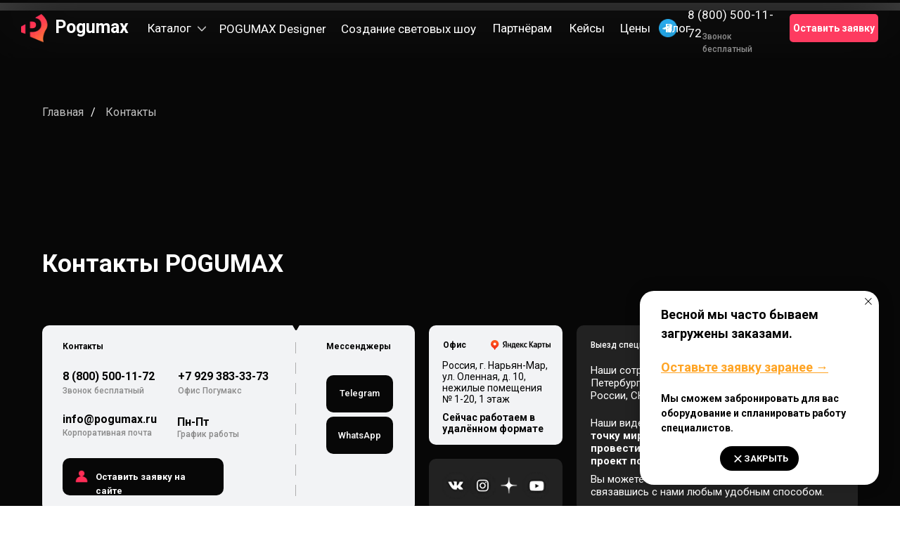

--- FILE ---
content_type: text/html; charset=UTF-8
request_url: https://pogumax.ru/contacts
body_size: 58198
content:
<!DOCTYPE html> <html> <head> <meta charset="utf-8" /> <meta http-equiv="Content-Type" content="text/html; charset=utf-8" /> <meta name="viewport" content="width=device-width, initial-scale=1.0" /> <meta name="yandex-verification" content="5d3356a0ef9b02fb" /> <!--metatextblock--> <title>Контакты компании POGUMAX</title> <meta name="description" content="Телефоны, мессенджеры, email, реквизиты и адрес компании ПОГУМАКС" /> <meta property="og:url" content="https://pogumax.ru/contacts" /> <meta property="og:title" content="Контакты компании POGUMAX" /> <meta property="og:description" content="Телефоны, мессенджеры, email, реквизиты и адрес компании ПОГУМАКС" /> <meta property="og:type" content="website" /> <meta property="og:image" content="https://static.tildacdn.com/tild3837-3530-4963-a564-396631653861/locationmap1_48015.png" /> <link rel="canonical" href="https://pogumax.ru/contacts"> <!--/metatextblock--> <meta name="format-detection" content="telephone=no" /> <meta http-equiv="x-dns-prefetch-control" content="on"> <link rel="dns-prefetch" href="https://ws.tildacdn.com"> <link rel="dns-prefetch" href="https://static.tildacdn.com"> <link rel="icon" type="image/png" sizes="32x32" href="https://static.tildacdn.com/tild6233-3939-4635-b136-383036343137/Frame_1373.png" media="(prefers-color-scheme: light)"/> <link rel="icon" type="image/png" sizes="32x32" href="https://static.tildacdn.com/tild3439-3564-4230-b136-373965346232/Frame_1373.png" media="(prefers-color-scheme: dark)"/> <link rel="apple-touch-icon" type="image/png" href="https://static.tildacdn.com/tild6138-3765-4034-b733-626539376234/Group_2232_1.png"> <link rel="icon" type="image/png" sizes="192x192" href="https://static.tildacdn.com/tild6138-3765-4034-b733-626539376234/Group_2232_1.png"> <!-- Assets --> <script src="https://neo.tildacdn.com/js/tilda-fallback-1.0.min.js" async charset="utf-8"></script> <link rel="stylesheet" href="https://static.tildacdn.com/css/tilda-grid-3.0.min.css" type="text/css" media="all" onerror="this.loaderr='y';"/> <link rel="stylesheet" href="https://static.tildacdn.com/ws/project102059/tilda-blocks-page436451.min.css?t=1769059196" type="text/css" media="all" onerror="this.loaderr='y';" /> <link rel="preconnect" href="https://fonts.gstatic.com"> <link href="https://fonts.googleapis.com/css2?family=Roboto:wght@300;400;500;700&subset=latin,cyrillic&display=swap" rel="stylesheet"> <link rel="stylesheet" href="https://static.tildacdn.com/css/tilda-animation-2.0.min.css" type="text/css" media="all" onerror="this.loaderr='y';" /> <link rel="stylesheet" href="https://static.tildacdn.com/css/tilda-popup-1.1.min.css" type="text/css" media="print" onload="this.media='all';" onerror="this.loaderr='y';" /> <noscript><link rel="stylesheet" href="https://static.tildacdn.com/css/tilda-popup-1.1.min.css" type="text/css" media="all" /></noscript> <link rel="stylesheet" href="https://static.tildacdn.com/css/tilda-forms-1.0.min.css" type="text/css" media="all" onerror="this.loaderr='y';" /> <link rel="stylesheet" href="https://static.tildacdn.com/css/tilda-menusub-1.0.min.css" type="text/css" media="print" onload="this.media='all';" onerror="this.loaderr='y';" /> <noscript><link rel="stylesheet" href="https://static.tildacdn.com/css/tilda-menusub-1.0.min.css" type="text/css" media="all" /></noscript> <link rel="stylesheet" href="https://static.tildacdn.com/css/tilda-menu-widgeticons-1.0.min.css" type="text/css" media="all" onerror="this.loaderr='y';" /> <link rel="stylesheet" href="https://static.tildacdn.com/css/tilda-cart-1.0.min.css" type="text/css" media="all" onerror="this.loaderr='y';" /> <script nomodule src="https://static.tildacdn.com/js/tilda-polyfill-1.0.min.js" charset="utf-8"></script> <script type="text/javascript">function t_onReady(func) {if(document.readyState!='loading') {func();} else {document.addEventListener('DOMContentLoaded',func);}}
function t_onFuncLoad(funcName,okFunc,time) {if(typeof window[funcName]==='function') {okFunc();} else {setTimeout(function() {t_onFuncLoad(funcName,okFunc,time);},(time||100));}}function t_throttle(fn,threshhold,scope) {return function() {fn.apply(scope||this,arguments);};}function t396_initialScale(t){var e=document.getElementById("rec"+t);if(e){var i=e.querySelector(".t396__artboard");if(i){window.tn_scale_initial_window_width||(window.tn_scale_initial_window_width=document.documentElement.clientWidth);var a=window.tn_scale_initial_window_width,r=[],n,l=i.getAttribute("data-artboard-screens");if(l){l=l.split(",");for(var o=0;o<l.length;o++)r[o]=parseInt(l[o],10)}else r=[320,480,640,960,1200];for(var o=0;o<r.length;o++){var d=r[o];a>=d&&(n=d)}var _="edit"===window.allrecords.getAttribute("data-tilda-mode"),c="center"===t396_getFieldValue(i,"valign",n,r),s="grid"===t396_getFieldValue(i,"upscale",n,r),w=t396_getFieldValue(i,"height_vh",n,r),g=t396_getFieldValue(i,"height",n,r),u=!!window.opr&&!!window.opr.addons||!!window.opera||-1!==navigator.userAgent.indexOf(" OPR/");if(!_&&c&&!s&&!w&&g&&!u){var h=parseFloat((a/n).toFixed(3)),f=[i,i.querySelector(".t396__carrier"),i.querySelector(".t396__filter")],v=Math.floor(parseInt(g,10)*h)+"px",p;i.style.setProperty("--initial-scale-height",v);for(var o=0;o<f.length;o++)f[o].style.setProperty("height","var(--initial-scale-height)");t396_scaleInitial__getElementsToScale(i).forEach((function(t){t.style.zoom=h}))}}}}function t396_scaleInitial__getElementsToScale(t){return t?Array.prototype.slice.call(t.children).filter((function(t){return t&&(t.classList.contains("t396__elem")||t.classList.contains("t396__group"))})):[]}function t396_getFieldValue(t,e,i,a){var r,n=a[a.length-1];if(!(r=i===n?t.getAttribute("data-artboard-"+e):t.getAttribute("data-artboard-"+e+"-res-"+i)))for(var l=0;l<a.length;l++){var o=a[l];if(!(o<=i)&&(r=o===n?t.getAttribute("data-artboard-"+e):t.getAttribute("data-artboard-"+e+"-res-"+o)))break}return r}window.TN_SCALE_INITIAL_VER="1.0",window.tn_scale_initial_window_width=null;</script> <script src="https://static.tildacdn.com/js/jquery-1.10.2.min.js" charset="utf-8" onerror="this.loaderr='y';"></script> <script src="https://static.tildacdn.com/js/tilda-scripts-3.0.min.js" charset="utf-8" defer onerror="this.loaderr='y';"></script> <script src="https://static.tildacdn.com/ws/project102059/tilda-blocks-page436451.min.js?t=1769059196" charset="utf-8" async onerror="this.loaderr='y';"></script> <script src="https://static.tildacdn.com/js/tilda-lazyload-1.0.min.js" charset="utf-8" async onerror="this.loaderr='y';"></script> <script src="https://static.tildacdn.com/js/tilda-animation-2.0.min.js" charset="utf-8" async onerror="this.loaderr='y';"></script> <script src="https://static.tildacdn.com/js/tilda-zero-1.1.min.js" charset="utf-8" async onerror="this.loaderr='y';"></script> <script src="https://static.tildacdn.com/js/tilda-map-1.0.min.js" charset="utf-8" async onerror="this.loaderr='y';"></script> <script src="https://static.tildacdn.com/js/tilda-popup-1.0.min.js" charset="utf-8" async onerror="this.loaderr='y';"></script> <script src="https://static.tildacdn.com/js/tilda-forms-1.0.min.js" charset="utf-8" async onerror="this.loaderr='y';"></script> <script src="https://static.tildacdn.com/js/tilda-menusub-1.0.min.js" charset="utf-8" async onerror="this.loaderr='y';"></script> <script src="https://static.tildacdn.com/js/tilda-menu-1.0.min.js" charset="utf-8" async onerror="this.loaderr='y';"></script> <script src="https://static.tildacdn.com/js/tilda-menu-widgeticons-1.0.min.js" charset="utf-8" async onerror="this.loaderr='y';"></script> <script src="https://static.tildacdn.com/js/tilda-cart-1.1.min.js" charset="utf-8" async onerror="this.loaderr='y';"></script> <script src="https://static.tildacdn.com/js/tilda-widget-positions-1.0.min.js" charset="utf-8" async onerror="this.loaderr='y';"></script> <script src="https://static.tildacdn.com/js/tilda-zero-forms-1.0.min.js" charset="utf-8" async onerror="this.loaderr='y';"></script> <script src="https://static.tildacdn.com/js/tilda-animation-sbs-1.0.min.js" charset="utf-8" async onerror="this.loaderr='y';"></script> <script src="https://static.tildacdn.com/js/tilda-zero-scale-1.0.min.js" charset="utf-8" async onerror="this.loaderr='y';"></script> <script src="https://static.tildacdn.com/js/tilda-skiplink-1.0.min.js" charset="utf-8" async onerror="this.loaderr='y';"></script> <script src="https://static.tildacdn.com/js/tilda-events-1.0.min.js" charset="utf-8" async onerror="this.loaderr='y';"></script> <!-- nominify begin --><script>
document.addEventListener("DOMContentLoaded", function() {
    // Идентификатор вашего счётчика Яндекс.Метрики
    var ymCounterId = '40535350';
    
    // Функция для добавления скрытого поля в формы
    function addHiddenFieldToForms() {
        var forms = document.querySelectorAll('form');
        forms.forEach(function(form) {
            var hiddenField = document.createElement('input');
            hiddenField.type = 'hidden';
            hiddenField.name = '_ym_counter';
            hiddenField.value = ymCounterId;
            form.appendChild(hiddenField);
        });
    }

    // Вызов функции при загрузке страницы
    addHiddenFieldToForms();
});
</script> <meta name="p:domain_verify" content="33afabfeacbd18382c0b53e08f9c09f9"/><!-- nominify end --><script type="text/javascript">window.dataLayer=window.dataLayer||[];</script> <!-- Google Tag Manager --> <script type="text/javascript">(function(w,d,s,l,i){w[l]=w[l]||[];w[l].push({'gtm.start':new Date().getTime(),event:'gtm.js'});var f=d.getElementsByTagName(s)[0],j=d.createElement(s),dl=l!='dataLayer'?'&l='+l:'';j.async=true;j.src='https://www.googletagmanager.com/gtm.js?id='+i+dl;f.parentNode.insertBefore(j,f);})(window,document,'script','dataLayer','GTM-5WK3D3D');</script> <!-- End Google Tag Manager --> <!-- VK Pixel Code --> <script type="text/javascript" data-tilda-cookie-type="advertising">setTimeout(function(){!function(){var t=document.createElement("script");t.type="text/javascript",t.async=!0,t.src="https://vk.com/js/api/openapi.js?161",t.onload=function(){VK.Retargeting.Init("VK-RTRG-317589-haAsA"),VK.Retargeting.Hit()},document.head.appendChild(t)}();},2000);</script> <!-- End VK Pixel Code --> </head> <body class="t-body" style="margin:0;"> <!--allrecords--> <div id="allrecords" class="t-records" data-hook="blocks-collection-content-node" data-tilda-project-id="102059" data-tilda-page-id="436451" data-tilda-page-alias="contacts" data-tilda-formskey="50724f83ce512aa99ed3e550ada107ec" data-blocks-animationoff="yes" data-tilda-lazy="yes" data-tilda-root-zone="com" data-tilda-project-headcode="yes" data-tilda-ts="y" data-tilda-project-country="RU"> <!--header--> <header id="t-header" class="t-records" data-hook="blocks-collection-content-node" data-tilda-project-id="102059" data-tilda-page-id="43042051" data-tilda-formskey="50724f83ce512aa99ed3e550ada107ec" data-tilda-lazy="yes" data-tilda-root-zone="com" data-tilda-project-headcode="yes" data-tilda-ts="y" data-tilda-project-country="RU"> <!-- --> <div id="rec696034210" class="r t-rec t-rec_pt_0 t-rec_pb_0 uc-menu" style="padding-top:0px;padding-bottom:0px; " data-animationappear="off" data-record-type="396"> <!-- T396 --> <style>#rec696034210 .t396__artboard {height:4px;background-color:#000000;overflow:visible;}#rec696034210 .t396__filter {height:4px;}#rec696034210 .t396__carrier{height:4px;background-position:center center;background-attachment:scroll;background-size:cover;background-repeat:no-repeat;}@media screen and (max-width:1599px) {#rec696034210 .t396__artboard,#rec696034210 .t396__filter,#rec696034210 .t396__carrier {}#rec696034210 .t396__filter {}#rec696034210 .t396__carrier {background-attachment:scroll;}}@media screen and (max-width:1279px) {#rec696034210 .t396__artboard,#rec696034210 .t396__filter,#rec696034210 .t396__carrier {height:82px;}#rec696034210 .t396__filter {}#rec696034210 .t396__carrier {background-attachment:scroll;}}@media screen and (max-width:639px) {#rec696034210 .t396__artboard,#rec696034210 .t396__filter,#rec696034210 .t396__carrier {height:60px;}#rec696034210 .t396__filter {}#rec696034210 .t396__carrier {background-attachment:scroll;}}#rec696034210 .tn-elem[data-elem-id="1706085261037"]{z-index:3;top:0px;;left:calc(50% - 50% + 0px);;width:100%;height:82px;pointer-events:none;-webkit-backdrop-filter:blur(50px);:backdrop-filter:blur(50px);;backdrop-filter:blur(50px);:backdrop-filter:blur(50px);;border-radius:0px 0px 0px 0px;}#rec696034210 .tn-elem[data-elem-id="1706085261037"] .tn-atom{border-radius:0px 0px 0px 0px;opacity:0.75;background-color:#070707;background-position:center center;border-width:var(--t396-borderwidth,0);border-style:var(--t396-borderstyle,solid);border-color:var(--t396-bordercolor,transparent);transition:background-color var(--t396-speedhover,0s) ease-in-out,color var(--t396-speedhover,0s) ease-in-out,border-color var(--t396-speedhover,0s) ease-in-out,box-shadow var(--t396-shadowshoverspeed,0.2s) ease-in-out;}@media screen and (max-width:1599px){#rec696034210 .tn-elem[data-elem-id="1706085261037"]{display:table;}}@media screen and (max-width:1279px){#rec696034210 .tn-elem[data-elem-id="1706085261037"]{display:table;}}@media screen and (max-width:639px){#rec696034210 .tn-elem[data-elem-id="1706085261037"]{display:table;height:66px;}}#rec696034210 .tn-elem[data-elem-id="1669782298578"]{color:#ffffff;text-align:center;z-index:3;top:20px;;left:calc(100% - 205px + -30px);;width:205px;height:41px;}#rec696034210 .tn-elem[data-elem-id="1669782298578"] .tn-atom{color:#ffffff;font-size:16px;font-family:'Roboto',Arial,sans-serif;line-height:1.55;font-weight:600;border-radius:5px 5px 5px 5px;background-position:center center;--t396-speedhover:0.1s;transition:background-color var(--t396-speedhover,0s) ease-in-out,color var(--t396-speedhover,0s) ease-in-out,border-color var(--t396-speedhover,0s) ease-in-out,box-shadow var(--t396-shadowshoverspeed,0.2s) ease-in-out;--t396-bgcolor-color:#fe3b60;--t396-bgcolor-image:none;--t396-bgcolor-hover-color:#e33153;--t396-bgcolor-hover-image:none;background-color:var(--t396-bgcolor-color,transparent);-webkit-box-pack:center;-ms-flex-pack:center;justify-content:center;}#rec696034210 .tn-elem[data-elem-id="1669782298578"] .tn-atom::after{display:none;}#rec696034210 .tn-elem[data-elem-id="1669782298578"] .tn-atom .tn-atom__button-content{column-gap:10px;padding:0px 0px 0px 0px;}#rec696034210 .tn-elem[data-elem-id="1669782298578"] .tn-atom .tn-atom__button-text{transition:color var(--t396-speedhover,0s) ease-in-out;color:#ffffff;}#rec696034210 .tn-elem[data-elem-id="1669782298578"] .tn-atom .tn-atom__button-border::before{display:none;}#rec696034210 .tn-elem[data-elem-id="1669782298578"] .tn-atom .tn-atom__button-border::after{display:none;}@media (hover),(min-width:0\0){#rec696034210 .tn-elem[data-elem-id="1669782298578"] .tn-atom:hover::after{opacity:0;}#rec696034210 .tn-elem[data-elem-id="1669782298578"] .tn-atom:hover{animation-name:none;background-color:var(--t396-bgcolor-hover-color,var(--t396-bgcolor-color,transparent));}}@media (hover),(min-width:0\0){#rec696034210 .tn-elem[data-elem-id="1669782298578"] .tn-atom:hover{color:#ffffff;}#rec696034210 .tn-elem[data-elem-id="1669782298578"] .tn-atom:hover .tn-atom__button-text{color:#ffffff;}}@media screen and (max-width:1599px){#rec696034210 .tn-elem[data-elem-id="1669782298578"]{display:block;left:calc(100% - 205px + -31px);;width:126px;height:auto;}#rec696034210 .tn-elem[data-elem-id="1669782298578"] .tn-atom{font-size:14px;background-size:cover;background-color:var(--t396-bgcolor-color,transparent);}#rec696034210 .tn-elem[data-elem-id="1669782298578"] .tn-atom::after{display:none;}#rec696034210 .tn-elem[data-elem-id="1669782298578"] .tn-atom .tn-atom__button-border::before{display:none;}#rec696034210 .tn-elem[data-elem-id="1669782298578"] .tn-atom .tn-atom__button-border::after{display:none;}@media (hover),(min-width:0\0){#rec696034210 .tn-elem[data-elem-id="1669782298578"] .tn-atom:hover::after{opacity:0;}#rec696034210 .tn-elem[data-elem-id="1669782298578"] .tn-atom:hover{animation-name:none;background-color:var(--t396-bgcolor-hover-color,var(--t396-bgcolor-color,transparent));}}}@media screen and (max-width:1279px){#rec696034210 .tn-elem[data-elem-id="1669782298578"]{display:block;top:21px;;left:calc(100% - 205px + -80px);;height:auto;}#rec696034210 .tn-elem[data-elem-id="1669782298578"] .tn-atom{background-color:var(--t396-bgcolor-color,transparent);}#rec696034210 .tn-elem[data-elem-id="1669782298578"] .tn-atom::after{display:none;}#rec696034210 .tn-elem[data-elem-id="1669782298578"] .tn-atom .tn-atom__button-border::before{display:none;}#rec696034210 .tn-elem[data-elem-id="1669782298578"] .tn-atom .tn-atom__button-border::after{display:none;}@media (hover),(min-width:0\0){#rec696034210 .tn-elem[data-elem-id="1669782298578"] .tn-atom:hover::after{opacity:0;}#rec696034210 .tn-elem[data-elem-id="1669782298578"] .tn-atom:hover{animation-name:none;background-color:var(--t396-bgcolor-hover-color,var(--t396-bgcolor-color,transparent));}}}@media screen and (max-width:639px){#rec696034210 .tn-elem[data-elem-id="1669782298578"]{display:block;top:15px;;left:calc(100% - 205px + -62px);;width:130px;height:auto;}#rec696034210 .tn-elem[data-elem-id="1669782298578"] .tn-atom{font-size:14px;background-size:cover;background-color:var(--t396-bgcolor-color,transparent);}#rec696034210 .tn-elem[data-elem-id="1669782298578"] .tn-atom::after{display:none;}#rec696034210 .tn-elem[data-elem-id="1669782298578"] .tn-atom .tn-atom__button-border::before{display:none;}#rec696034210 .tn-elem[data-elem-id="1669782298578"] .tn-atom .tn-atom__button-border::after{display:none;}@media (hover),(min-width:0\0){#rec696034210 .tn-elem[data-elem-id="1669782298578"] .tn-atom:hover::after{opacity:0;}#rec696034210 .tn-elem[data-elem-id="1669782298578"] .tn-atom:hover{animation-name:none;background-color:var(--t396-bgcolor-hover-color,var(--t396-bgcolor-color,transparent));}}}#rec696034210 .tn-elem[data-elem-id="1669789193764"]{z-index:3;top:-579px;;left:calc(50% - 800px + 20px);;width:26px;height:26px;}#rec696034210 .tn-elem[data-elem-id="1669789193764"] .tn-atom{border-radius:0px 0px 0px 0px;background-position:center center;background-size:cover;background-repeat:no-repeat;border-width:var(--t396-borderwidth,0);border-style:var(--t396-borderstyle,solid);border-color:var(--t396-bordercolor,transparent);transition:background-color var(--t396-speedhover,0s) ease-in-out,color var(--t396-speedhover,0s) ease-in-out,border-color var(--t396-speedhover,0s) ease-in-out,box-shadow var(--t396-shadowshoverspeed,0.2s) ease-in-out;}@media screen and (max-width:1599px){#rec696034210 .tn-elem[data-elem-id="1669789193764"]{display:table;}}@media screen and (max-width:1279px){#rec696034210 .tn-elem[data-elem-id="1669789193764"]{display:table;top:30px;;left:calc(50% - 320px + -20px);;width:30px;height:23px;}}@media screen and (max-width:639px){#rec696034210 .tn-elem[data-elem-id="1669789193764"]{display:table;top:18px;;left:calc(50% - 160px + -10px);;width:30px;height:23px;}}#rec696034210 .tn-elem[data-elem-id="1706075774265"]{z-index:3;top:20px;;left:30px;;width:40px;height:41px;pointer-events:none;}#rec696034210 .tn-elem[data-elem-id="1706075774265"] .tn-atom{border-radius:0px 0px 0px 0px;background-position:center center;background-size:cover;background-repeat:no-repeat;border-width:var(--t396-borderwidth,0);border-style:var(--t396-borderstyle,solid);border-color:var(--t396-bordercolor,transparent);transition:background-color var(--t396-speedhover,0s) ease-in-out,color var(--t396-speedhover,0s) ease-in-out,border-color var(--t396-speedhover,0s) ease-in-out,box-shadow var(--t396-shadowshoverspeed,0.2s) ease-in-out;}@media screen and (max-width:1599px){#rec696034210 .tn-elem[data-elem-id="1706075774265"]{display:table;}}@media screen and (max-width:1279px){#rec696034210 .tn-elem[data-elem-id="1706075774265"]{display:table;}}@media screen and (max-width:639px){#rec696034210 .tn-elem[data-elem-id="1706075774265"]{display:table;top:20px;;left:10px;;width:20px;height:20px;}}#rec696034210 .tn-elem[data-elem-id="1706075786637"]{color:#ffffff;z-index:3;top:20px;;left:78px;;width:128px;height:auto;pointer-events:none;}#rec696034210 .tn-elem[data-elem-id="1706075786637"] .tn-atom{vertical-align:middle;color:#ffffff;font-size:25px;font-family:'Roboto',Arial,sans-serif;line-height:1.55;font-weight:700;background-position:center center;border-width:var(--t396-borderwidth,0);border-style:var(--t396-borderstyle,solid);border-color:var(--t396-bordercolor,transparent);transition:background-color var(--t396-speedhover,0s) ease-in-out,color var(--t396-speedhover,0s) ease-in-out,border-color var(--t396-speedhover,0s) ease-in-out,box-shadow var(--t396-shadowshoverspeed,0.2s) ease-in-out;text-shadow:var(--t396-shadow-text-x,0px) var(--t396-shadow-text-y,0px) var(--t396-shadow-text-blur,0px) rgba(var(--t396-shadow-text-color),var(--t396-shadow-text-opacity,100%));}@media screen and (max-width:1599px){#rec696034210 .tn-elem[data-elem-id="1706075786637"]{display:table;height:auto;}}@media screen and (max-width:1279px){#rec696034210 .tn-elem[data-elem-id="1706075786637"]{display:table;height:auto;}}@media screen and (max-width:639px){#rec696034210 .tn-elem[data-elem-id="1706075786637"]{display:table;top:18px;;left:36px;;height:auto;}#rec696034210 .tn-elem[data-elem-id="1706075786637"] .tn-atom{font-size:16px;background-size:cover;}}#rec696034210 .tn-elem[data-elem-id="1706077400900"]{z-index:3;top:35px;;left:280px;;width:12px;height:12px;}#rec696034210 .tn-elem[data-elem-id="1706077400900"] .tn-atom{border-radius:0px 0px 0px 0px;background-position:center center;background-size:cover;background-repeat:no-repeat;border-width:var(--t396-borderwidth,0);border-style:var(--t396-borderstyle,solid);border-color:var(--t396-bordercolor,transparent);transition:background-color var(--t396-speedhover,0s) ease-in-out,color var(--t396-speedhover,0s) ease-in-out,border-color var(--t396-speedhover,0s) ease-in-out,box-shadow var(--t396-shadowshoverspeed,0.2s) ease-in-out;}@media (min-width:1200px){#rec696034210 .tn-elem.t396__elem--anim-hidden[data-elem-id="1706077400900"]{opacity:0;}}@media screen and (max-width:1599px){#rec696034210 .tn-elem[data-elem-id="1706077400900"]{display:table;left:281px;;}}@media screen and (max-width:1279px){#rec696034210 .tn-elem[data-elem-id="1706077400900"]{display:table;top:-49px;;left:1349px;;}}@media screen and (max-width:639px){#rec696034210 .tn-elem[data-elem-id="1706077400900"]{display:table;top:-578px;;left:336px;;}}#rec696034210 .tn-elem[data-elem-id="1706077596585"]{z-index:3;top:-155px;;left:477px;;width:12px;height:12px;}#rec696034210 .tn-elem[data-elem-id="1706077596585"] .tn-atom{border-radius:0px 0px 0px 0px;background-position:center center;background-size:cover;background-repeat:no-repeat;border-width:var(--t396-borderwidth,0);border-style:var(--t396-borderstyle,solid);border-color:var(--t396-bordercolor,transparent);transition:background-color var(--t396-speedhover,0s) ease-in-out,color var(--t396-speedhover,0s) ease-in-out,border-color var(--t396-speedhover,0s) ease-in-out,box-shadow var(--t396-shadowshoverspeed,0.2s) ease-in-out;}@media (min-width:1200px){#rec696034210 .tn-elem.t396__elem--anim-hidden[data-elem-id="1706077596585"]{opacity:0;}}@media screen and (max-width:1599px){#rec696034210 .tn-elem[data-elem-id="1706077596585"]{display:table;left:460px;;}}@media screen and (max-width:1279px){#rec696034210 .tn-elem[data-elem-id="1706077596585"]{display:table;top:-49px;;left:1498px;;}}@media screen and (max-width:639px){#rec696034210 .tn-elem[data-elem-id="1706077596585"]{display:table;top:-578px;;left:485px;;}}#rec696034210 .tn-elem[data-elem-id="1706077636214"]{color:#ffffff;text-align:left;z-index:3;top:0px;;left:695px;;width:89px;height:82px;}#rec696034210 .tn-elem[data-elem-id="1706077636214"] .tn-atom{color:#ffffff;font-size:17px;font-family:'Roboto',Arial,sans-serif;line-height:1.55;font-weight:400;border-radius:0px 0px 0px 0px;background-position:center center;--t396-speedhover:0.2s;transition:background-color var(--t396-speedhover,0s) ease-in-out,color var(--t396-speedhover,0s) ease-in-out,border-color var(--t396-speedhover,0s) ease-in-out,box-shadow var(--t396-shadowshoverspeed,0.2s) ease-in-out;-webkit-box-pack:start;-ms-flex-pack:start;justify-content:flex-start;}#rec696034210 .tn-elem[data-elem-id="1706077636214"] .tn-atom::after{display:none;}#rec696034210 .tn-elem[data-elem-id="1706077636214"] .tn-atom .tn-atom__button-content{column-gap:10px;padding:0px 0px 0px 0px;}#rec696034210 .tn-elem[data-elem-id="1706077636214"] .tn-atom .tn-atom__button-text{transition:color var(--t396-speedhover,0s) ease-in-out;color:#ffffff;}#rec696034210 .tn-elem[data-elem-id="1706077636214"] .tn-atom .tn-atom__button-border::before{display:none;}#rec696034210 .tn-elem[data-elem-id="1706077636214"] .tn-atom .tn-atom__button-border::after{display:none;}@media (hover),(min-width:0\0){#rec696034210 .tn-elem[data-elem-id="1706077636214"] .tn-atom:hover::after{opacity:0;}#rec696034210 .tn-elem[data-elem-id="1706077636214"] .tn-atom:hover{animation-name:none;}}@media (hover),(min-width:0\0){#rec696034210 .tn-elem[data-elem-id="1706077636214"] .tn-atom:hover{color:#d1d1d1;}#rec696034210 .tn-elem[data-elem-id="1706077636214"] .tn-atom:hover .tn-atom__button-text{color:#d1d1d1;}}@media screen and (max-width:1599px){#rec696034210 .tn-elem[data-elem-id="1706077636214"]{display:block;top:-1px;;left:701px;;height:auto;}#rec696034210 .tn-elem[data-elem-id="1706077636214"] .tn-atom::after{display:none;}#rec696034210 .tn-elem[data-elem-id="1706077636214"] .tn-atom .tn-atom__button-border::before{display:none;}#rec696034210 .tn-elem[data-elem-id="1706077636214"] .tn-atom .tn-atom__button-border::after{display:none;}@media (hover),(min-width:0\0){#rec696034210 .tn-elem[data-elem-id="1706077636214"] .tn-atom:hover::after{opacity:0;}#rec696034210 .tn-elem[data-elem-id="1706077636214"] .tn-atom:hover{animation-name:none;}}}@media screen and (max-width:1279px){#rec696034210 .tn-elem[data-elem-id="1706077636214"]{display:block;top:-85px;;left:1532px;;height:auto;}#rec696034210 .tn-elem[data-elem-id="1706077636214"] .tn-atom::after{display:none;}#rec696034210 .tn-elem[data-elem-id="1706077636214"] .tn-atom .tn-atom__button-border::before{display:none;}#rec696034210 .tn-elem[data-elem-id="1706077636214"] .tn-atom .tn-atom__button-border::after{display:none;}@media (hover),(min-width:0\0){#rec696034210 .tn-elem[data-elem-id="1706077636214"] .tn-atom:hover::after{opacity:0;}#rec696034210 .tn-elem[data-elem-id="1706077636214"] .tn-atom:hover{animation-name:none;}}}@media screen and (max-width:639px){#rec696034210 .tn-elem[data-elem-id="1706077636214"]{display:block;top:-614px;;left:519px;;height:auto;}#rec696034210 .tn-elem[data-elem-id="1706077636214"] .tn-atom::after{display:none;}#rec696034210 .tn-elem[data-elem-id="1706077636214"] .tn-atom .tn-atom__button-border::before{display:none;}#rec696034210 .tn-elem[data-elem-id="1706077636214"] .tn-atom .tn-atom__button-border::after{display:none;}@media (hover),(min-width:0\0){#rec696034210 .tn-elem[data-elem-id="1706077636214"] .tn-atom:hover::after{opacity:0;}#rec696034210 .tn-elem[data-elem-id="1706077636214"] .tn-atom:hover{animation-name:none;}}}#rec696034210 .tn-elem[data-elem-id="1706077694284"]{color:#ffffff;text-align:left;z-index:3;top:0px;;left:934px;;width:78px;height:82px;}#rec696034210 .tn-elem[data-elem-id="1706077694284"] .tn-atom{color:#ffffff;font-size:17px;font-family:'Roboto',Arial,sans-serif;line-height:1.55;font-weight:400;border-radius:0px 0px 0px 0px;background-position:center center;--t396-speedhover:0.2s;transition:background-color var(--t396-speedhover,0s) ease-in-out,color var(--t396-speedhover,0s) ease-in-out,border-color var(--t396-speedhover,0s) ease-in-out,box-shadow var(--t396-shadowshoverspeed,0.2s) ease-in-out;-webkit-box-pack:start;-ms-flex-pack:start;justify-content:flex-start;}#rec696034210 .tn-elem[data-elem-id="1706077694284"] .tn-atom::after{display:none;}#rec696034210 .tn-elem[data-elem-id="1706077694284"] .tn-atom .tn-atom__button-content{column-gap:10px;padding:0px 0px 0px 0px;}#rec696034210 .tn-elem[data-elem-id="1706077694284"] .tn-atom .tn-atom__button-text{transition:color var(--t396-speedhover,0s) ease-in-out;color:#ffffff;}#rec696034210 .tn-elem[data-elem-id="1706077694284"] .tn-atom .tn-atom__button-border::before{display:none;}#rec696034210 .tn-elem[data-elem-id="1706077694284"] .tn-atom .tn-atom__button-border::after{display:none;}@media (hover),(min-width:0\0){#rec696034210 .tn-elem[data-elem-id="1706077694284"] .tn-atom:hover::after{opacity:0;}#rec696034210 .tn-elem[data-elem-id="1706077694284"] .tn-atom:hover{animation-name:none;}}@media (hover),(min-width:0\0){#rec696034210 .tn-elem[data-elem-id="1706077694284"] .tn-atom:hover{color:#d1d1d1;}#rec696034210 .tn-elem[data-elem-id="1706077694284"] .tn-atom:hover .tn-atom__button-text{color:#d1d1d1;}}@media screen and (max-width:1599px){#rec696034210 .tn-elem[data-elem-id="1706077694284"]{display:block;top:-209px;;left:954px;;height:auto;}#rec696034210 .tn-elem[data-elem-id="1706077694284"] .tn-atom::after{display:none;}#rec696034210 .tn-elem[data-elem-id="1706077694284"] .tn-atom .tn-atom__button-border::before{display:none;}#rec696034210 .tn-elem[data-elem-id="1706077694284"] .tn-atom .tn-atom__button-border::after{display:none;}@media (hover),(min-width:0\0){#rec696034210 .tn-elem[data-elem-id="1706077694284"] .tn-atom:hover::after{opacity:0;}#rec696034210 .tn-elem[data-elem-id="1706077694284"] .tn-atom:hover{animation-name:none;}}}@media screen and (max-width:1279px){#rec696034210 .tn-elem[data-elem-id="1706077694284"]{display:block;top:-85px;;left:1643px;;height:auto;}#rec696034210 .tn-elem[data-elem-id="1706077694284"] .tn-atom::after{display:none;}#rec696034210 .tn-elem[data-elem-id="1706077694284"] .tn-atom .tn-atom__button-border::before{display:none;}#rec696034210 .tn-elem[data-elem-id="1706077694284"] .tn-atom .tn-atom__button-border::after{display:none;}@media (hover),(min-width:0\0){#rec696034210 .tn-elem[data-elem-id="1706077694284"] .tn-atom:hover::after{opacity:0;}#rec696034210 .tn-elem[data-elem-id="1706077694284"] .tn-atom:hover{animation-name:none;}}}@media screen and (max-width:639px){#rec696034210 .tn-elem[data-elem-id="1706077694284"]{display:block;top:-614px;;left:630px;;height:auto;}#rec696034210 .tn-elem[data-elem-id="1706077694284"] .tn-atom::after{display:none;}#rec696034210 .tn-elem[data-elem-id="1706077694284"] .tn-atom .tn-atom__button-border::before{display:none;}#rec696034210 .tn-elem[data-elem-id="1706077694284"] .tn-atom .tn-atom__button-border::after{display:none;}@media (hover),(min-width:0\0){#rec696034210 .tn-elem[data-elem-id="1706077694284"] .tn-atom:hover::after{opacity:0;}#rec696034210 .tn-elem[data-elem-id="1706077694284"] .tn-atom:hover{animation-name:none;}}}#rec696034210 .tn-elem[data-elem-id="1706077739929"]{color:#ffffff;text-align:left;z-index:3;top:0px;;left:802px;;width:52px;height:82px;}#rec696034210 .tn-elem[data-elem-id="1706077739929"] .tn-atom{color:#ffffff;font-size:17px;font-family:'Roboto',Arial,sans-serif;line-height:1.55;font-weight:400;border-radius:0px 0px 0px 0px;background-position:center center;--t396-speedhover:0.2s;transition:background-color var(--t396-speedhover,0s) ease-in-out,color var(--t396-speedhover,0s) ease-in-out,border-color var(--t396-speedhover,0s) ease-in-out,box-shadow var(--t396-shadowshoverspeed,0.2s) ease-in-out;-webkit-box-pack:start;-ms-flex-pack:start;justify-content:flex-start;}#rec696034210 .tn-elem[data-elem-id="1706077739929"] .tn-atom::after{display:none;}#rec696034210 .tn-elem[data-elem-id="1706077739929"] .tn-atom .tn-atom__button-content{column-gap:10px;padding:0px 0px 0px 0px;}#rec696034210 .tn-elem[data-elem-id="1706077739929"] .tn-atom .tn-atom__button-text{transition:color var(--t396-speedhover,0s) ease-in-out;color:#ffffff;}#rec696034210 .tn-elem[data-elem-id="1706077739929"] .tn-atom .tn-atom__button-border::before{display:none;}#rec696034210 .tn-elem[data-elem-id="1706077739929"] .tn-atom .tn-atom__button-border::after{display:none;}@media (hover),(min-width:0\0){#rec696034210 .tn-elem[data-elem-id="1706077739929"] .tn-atom:hover::after{opacity:0;}#rec696034210 .tn-elem[data-elem-id="1706077739929"] .tn-atom:hover{animation-name:none;}}@media (hover),(min-width:0\0){#rec696034210 .tn-elem[data-elem-id="1706077739929"] .tn-atom:hover{color:#d1d1d1;}#rec696034210 .tn-elem[data-elem-id="1706077739929"] .tn-atom:hover .tn-atom__button-text{color:#d1d1d1;}}@media screen and (max-width:1599px){#rec696034210 .tn-elem[data-elem-id="1706077739929"]{display:block;top:-1px;;left:810px;;height:auto;}#rec696034210 .tn-elem[data-elem-id="1706077739929"] .tn-atom::after{display:none;}#rec696034210 .tn-elem[data-elem-id="1706077739929"] .tn-atom .tn-atom__button-border::before{display:none;}#rec696034210 .tn-elem[data-elem-id="1706077739929"] .tn-atom .tn-atom__button-border::after{display:none;}@media (hover),(min-width:0\0){#rec696034210 .tn-elem[data-elem-id="1706077739929"] .tn-atom:hover::after{opacity:0;}#rec696034210 .tn-elem[data-elem-id="1706077739929"] .tn-atom:hover{animation-name:none;}}}@media screen and (max-width:1279px){#rec696034210 .tn-elem[data-elem-id="1706077739929"]{display:block;top:-85px;;left:1703px;;height:auto;}#rec696034210 .tn-elem[data-elem-id="1706077739929"] .tn-atom::after{display:none;}#rec696034210 .tn-elem[data-elem-id="1706077739929"] .tn-atom .tn-atom__button-border::before{display:none;}#rec696034210 .tn-elem[data-elem-id="1706077739929"] .tn-atom .tn-atom__button-border::after{display:none;}@media (hover),(min-width:0\0){#rec696034210 .tn-elem[data-elem-id="1706077739929"] .tn-atom:hover::after{opacity:0;}#rec696034210 .tn-elem[data-elem-id="1706077739929"] .tn-atom:hover{animation-name:none;}}}@media screen and (max-width:639px){#rec696034210 .tn-elem[data-elem-id="1706077739929"]{display:block;top:-614px;;left:690px;;height:auto;}#rec696034210 .tn-elem[data-elem-id="1706077739929"] .tn-atom::after{display:none;}#rec696034210 .tn-elem[data-elem-id="1706077739929"] .tn-atom .tn-atom__button-border::before{display:none;}#rec696034210 .tn-elem[data-elem-id="1706077739929"] .tn-atom .tn-atom__button-border::after{display:none;}@media (hover),(min-width:0\0){#rec696034210 .tn-elem[data-elem-id="1706077739929"] .tn-atom:hover::after{opacity:0;}#rec696034210 .tn-elem[data-elem-id="1706077739929"] .tn-atom:hover{animation-name:none;}}}#rec696034210 .tn-elem[data-elem-id="1706077752288"]{color:#ffffff;text-align:left;z-index:3;top:0px;;left:872px;;width:44px;height:82px;}#rec696034210 .tn-elem[data-elem-id="1706077752288"] .tn-atom{color:#ffffff;font-size:17px;font-family:'Roboto',Arial,sans-serif;line-height:1.55;font-weight:400;border-radius:0px 0px 0px 0px;background-position:center center;--t396-speedhover:0.2s;transition:background-color var(--t396-speedhover,0s) ease-in-out,color var(--t396-speedhover,0s) ease-in-out,border-color var(--t396-speedhover,0s) ease-in-out,box-shadow var(--t396-shadowshoverspeed,0.2s) ease-in-out;-webkit-box-pack:start;-ms-flex-pack:start;justify-content:flex-start;}#rec696034210 .tn-elem[data-elem-id="1706077752288"] .tn-atom::after{display:none;}#rec696034210 .tn-elem[data-elem-id="1706077752288"] .tn-atom .tn-atom__button-content{column-gap:10px;padding:0px 0px 0px 0px;}#rec696034210 .tn-elem[data-elem-id="1706077752288"] .tn-atom .tn-atom__button-text{transition:color var(--t396-speedhover,0s) ease-in-out;color:#ffffff;}#rec696034210 .tn-elem[data-elem-id="1706077752288"] .tn-atom .tn-atom__button-border::before{display:none;}#rec696034210 .tn-elem[data-elem-id="1706077752288"] .tn-atom .tn-atom__button-border::after{display:none;}@media (hover),(min-width:0\0){#rec696034210 .tn-elem[data-elem-id="1706077752288"] .tn-atom:hover::after{opacity:0;}#rec696034210 .tn-elem[data-elem-id="1706077752288"] .tn-atom:hover{animation-name:none;}}@media (hover),(min-width:0\0){#rec696034210 .tn-elem[data-elem-id="1706077752288"] .tn-atom:hover{color:#d1d1d1;}#rec696034210 .tn-elem[data-elem-id="1706077752288"] .tn-atom:hover .tn-atom__button-text{color:#d1d1d1;}}@media screen and (max-width:1599px){#rec696034210 .tn-elem[data-elem-id="1706077752288"]{display:block;top:-1px;;left:882px;;height:auto;}#rec696034210 .tn-elem[data-elem-id="1706077752288"] .tn-atom::after{display:none;}#rec696034210 .tn-elem[data-elem-id="1706077752288"] .tn-atom .tn-atom__button-border::before{display:none;}#rec696034210 .tn-elem[data-elem-id="1706077752288"] .tn-atom .tn-atom__button-border::after{display:none;}@media (hover),(min-width:0\0){#rec696034210 .tn-elem[data-elem-id="1706077752288"] .tn-atom:hover::after{opacity:0;}#rec696034210 .tn-elem[data-elem-id="1706077752288"] .tn-atom:hover{animation-name:none;}}}@media screen and (max-width:1279px){#rec696034210 .tn-elem[data-elem-id="1706077752288"]{display:block;top:-85px;;left:1790px;;height:auto;}#rec696034210 .tn-elem[data-elem-id="1706077752288"] .tn-atom::after{display:none;}#rec696034210 .tn-elem[data-elem-id="1706077752288"] .tn-atom .tn-atom__button-border::before{display:none;}#rec696034210 .tn-elem[data-elem-id="1706077752288"] .tn-atom .tn-atom__button-border::after{display:none;}@media (hover),(min-width:0\0){#rec696034210 .tn-elem[data-elem-id="1706077752288"] .tn-atom:hover::after{opacity:0;}#rec696034210 .tn-elem[data-elem-id="1706077752288"] .tn-atom:hover{animation-name:none;}}}@media screen and (max-width:639px){#rec696034210 .tn-elem[data-elem-id="1706077752288"]{display:block;top:-614px;;left:777px;;height:auto;}#rec696034210 .tn-elem[data-elem-id="1706077752288"] .tn-atom::after{display:none;}#rec696034210 .tn-elem[data-elem-id="1706077752288"] .tn-atom .tn-atom__button-border::before{display:none;}#rec696034210 .tn-elem[data-elem-id="1706077752288"] .tn-atom .tn-atom__button-border::after{display:none;}@media (hover),(min-width:0\0){#rec696034210 .tn-elem[data-elem-id="1706077752288"] .tn-atom:hover::after{opacity:0;}#rec696034210 .tn-elem[data-elem-id="1706077752288"] .tn-atom:hover{animation-name:none;}}}#rec696034210 .tn-elem[data-elem-id="1706078030412"]{color:#8d8d8d;z-index:3;top:44px;;left:calc(100% - 115px + -251px);;width:115px;height:auto;}#rec696034210 .tn-elem[data-elem-id="1706078030412"] .tn-atom{vertical-align:middle;color:#8d8d8d;font-size:12px;font-family:'Roboto',Arial,sans-serif;line-height:1.55;font-weight:500;background-position:center center;border-width:var(--t396-borderwidth,0);border-style:var(--t396-borderstyle,solid);border-color:var(--t396-bordercolor,transparent);transition:background-color var(--t396-speedhover,0s) ease-in-out,color var(--t396-speedhover,0s) ease-in-out,border-color var(--t396-speedhover,0s) ease-in-out,box-shadow var(--t396-shadowshoverspeed,0.2s) ease-in-out;text-shadow:var(--t396-shadow-text-x,0px) var(--t396-shadow-text-y,0px) var(--t396-shadow-text-blur,0px) rgba(var(--t396-shadow-text-color),var(--t396-shadow-text-opacity,100%));}@media screen and (max-width:1599px){#rec696034210 .tn-elem[data-elem-id="1706078030412"]{display:table;top:43px;;left:calc(100% - 115px + -166px);;height:auto;}}@media screen and (max-width:1279px){#rec696034210 .tn-elem[data-elem-id="1706078030412"]{display:table;top:-41px;;left:calc(100% - 115px + 791px);;height:auto;}}@media screen and (max-width:639px){#rec696034210 .tn-elem[data-elem-id="1706078030412"]{display:table;top:-570px;;left:calc(100% - 115px + -222px);;height:auto;}}#rec696034210 .tn-elem[data-elem-id="1706078030423"]{color:#8d8d8d;z-index:3;top:44px;;left:calc(100% - 93px + -399px);;width:93px;height:auto;}#rec696034210 .tn-elem[data-elem-id="1706078030423"] .tn-atom{vertical-align:middle;color:#8d8d8d;font-size:12px;font-family:'Roboto',Arial,sans-serif;line-height:1.55;font-weight:500;background-position:center center;border-width:var(--t396-borderwidth,0);border-style:var(--t396-borderstyle,solid);border-color:var(--t396-bordercolor,transparent);transition:background-color var(--t396-speedhover,0s) ease-in-out,color var(--t396-speedhover,0s) ease-in-out,border-color var(--t396-speedhover,0s) ease-in-out,box-shadow var(--t396-shadowshoverspeed,0.2s) ease-in-out;text-shadow:var(--t396-shadow-text-x,0px) var(--t396-shadow-text-y,0px) var(--t396-shadow-text-blur,0px) rgba(var(--t396-shadow-text-color),var(--t396-shadow-text-opacity,100%));}@media screen and (max-width:1599px){#rec696034210 .tn-elem[data-elem-id="1706078030423"]{display:table;top:-797px;;left:calc(100% - 93px + -443px);;height:auto;}}@media screen and (max-width:1279px){#rec696034210 .tn-elem[data-elem-id="1706078030423"]{display:table;top:-310px;;left:calc(100% - 93px + 699px);;height:auto;}}@media screen and (max-width:639px){#rec696034210 .tn-elem[data-elem-id="1706078030423"]{display:table;top:-480px;;left:calc(100% - 93px + -418px);;height:auto;}}#rec696034210 .tn-elem[data-elem-id="1706078030429"]{z-index:3;top:28px;;left:calc(100% - 26px + -548px);;width:26px;height:26px;}#rec696034210 .tn-elem[data-elem-id="1706078030429"] .tn-atom{border-radius:0px 0px 0px 0px;background-position:center center;background-size:cover;background-repeat:no-repeat;border-width:var(--t396-borderwidth,0);border-style:var(--t396-borderstyle,solid);border-color:var(--t396-bordercolor,transparent);transition:background-color var(--t396-speedhover,0s) ease-in-out,color var(--t396-speedhover,0s) ease-in-out,border-color var(--t396-speedhover,0s) ease-in-out,box-shadow var(--t396-shadowshoverspeed,0.2s) ease-in-out;}@media (min-width:1200px){#rec696034210 .tn-elem.t396__elem--anim-hidden[data-elem-id="1706078030429"]{opacity:0;}}@media screen and (max-width:1599px){#rec696034210 .tn-elem[data-elem-id="1706078030429"]{display:table;top:27px;;left:calc(100% - 26px + -317px);;width:26px;height:26px;}}@media screen and (max-width:1279px){#rec696034210 .tn-elem[data-elem-id="1706078030429"]{display:table;top:28px;;left:calc(100% - 26px + -259px);;}}@media screen and (max-width:639px){#rec696034210 .tn-elem[data-elem-id="1706078030429"]{display:table;top:-706px;;left:calc(100% - 26px + 154px);;}}#rec696034210 .tn-elem[data-elem-id="1706078229445"]{color:#ffffff;text-align:left;z-index:3;top:-7px;;left:calc(100% - 136px + -249px);;width:136px;height:82px;}#rec696034210 .tn-elem[data-elem-id="1706078229445"] .tn-atom{color:#ffffff;font-size:17px;font-family:'Roboto',Arial,sans-serif;line-height:1.55;font-weight:400;border-radius:0px 0px 0px 0px;background-position:center center;--t396-speedhover:0.2s;transition:background-color var(--t396-speedhover,0s) ease-in-out,color var(--t396-speedhover,0s) ease-in-out,border-color var(--t396-speedhover,0s) ease-in-out,box-shadow var(--t396-shadowshoverspeed,0.2s) ease-in-out;-webkit-box-pack:start;-ms-flex-pack:start;justify-content:flex-start;}#rec696034210 .tn-elem[data-elem-id="1706078229445"] .tn-atom::after{display:none;}#rec696034210 .tn-elem[data-elem-id="1706078229445"] .tn-atom .tn-atom__button-content{column-gap:10px;padding:0px 0px 0px 0px;}#rec696034210 .tn-elem[data-elem-id="1706078229445"] .tn-atom .tn-atom__button-text{transition:color var(--t396-speedhover,0s) ease-in-out;color:#ffffff;}#rec696034210 .tn-elem[data-elem-id="1706078229445"] .tn-atom .tn-atom__button-border::before{display:none;}#rec696034210 .tn-elem[data-elem-id="1706078229445"] .tn-atom .tn-atom__button-border::after{display:none;}@media (hover),(min-width:0\0){#rec696034210 .tn-elem[data-elem-id="1706078229445"] .tn-atom:hover::after{opacity:0;}#rec696034210 .tn-elem[data-elem-id="1706078229445"] .tn-atom:hover{animation-name:none;}}@media (hover),(min-width:0\0){#rec696034210 .tn-elem[data-elem-id="1706078229445"] .tn-atom:hover{color:#d1d1d1;}#rec696034210 .tn-elem[data-elem-id="1706078229445"] .tn-atom:hover .tn-atom__button-text{color:#d1d1d1;}}@media screen and (max-width:1599px){#rec696034210 .tn-elem[data-elem-id="1706078229445"]{display:block;top:-7px;;left:calc(100% - 136px + -166px);;height:auto;}#rec696034210 .tn-elem[data-elem-id="1706078229445"] .tn-atom::after{display:none;}#rec696034210 .tn-elem[data-elem-id="1706078229445"] .tn-atom .tn-atom__button-border::before{display:none;}#rec696034210 .tn-elem[data-elem-id="1706078229445"] .tn-atom .tn-atom__button-border::after{display:none;}@media (hover),(min-width:0\0){#rec696034210 .tn-elem[data-elem-id="1706078229445"] .tn-atom:hover::after{opacity:0;}#rec696034210 .tn-elem[data-elem-id="1706078229445"] .tn-atom:hover{animation-name:none;}}}@media screen and (max-width:1279px){#rec696034210 .tn-elem[data-elem-id="1706078229445"]{display:block;top:-91px;;left:calc(100% - 136px + 791px);;height:auto;}#rec696034210 .tn-elem[data-elem-id="1706078229445"] .tn-atom::after{display:none;}#rec696034210 .tn-elem[data-elem-id="1706078229445"] .tn-atom .tn-atom__button-border::before{display:none;}#rec696034210 .tn-elem[data-elem-id="1706078229445"] .tn-atom .tn-atom__button-border::after{display:none;}@media (hover),(min-width:0\0){#rec696034210 .tn-elem[data-elem-id="1706078229445"] .tn-atom:hover::after{opacity:0;}#rec696034210 .tn-elem[data-elem-id="1706078229445"] .tn-atom:hover{animation-name:none;}}}@media screen and (max-width:639px){#rec696034210 .tn-elem[data-elem-id="1706078229445"]{display:block;top:-620px;;left:calc(100% - 136px + -222px);;height:auto;}#rec696034210 .tn-elem[data-elem-id="1706078229445"] .tn-atom::after{display:none;}#rec696034210 .tn-elem[data-elem-id="1706078229445"] .tn-atom .tn-atom__button-border::before{display:none;}#rec696034210 .tn-elem[data-elem-id="1706078229445"] .tn-atom .tn-atom__button-border::after{display:none;}@media (hover),(min-width:0\0){#rec696034210 .tn-elem[data-elem-id="1706078229445"] .tn-atom:hover::after{opacity:0;}#rec696034210 .tn-elem[data-elem-id="1706078229445"] .tn-atom:hover{animation-name:none;}}}#rec696034210 .tn-elem[data-elem-id="1706078317363"]{color:#ffffff;text-align:left;z-index:3;top:-6px;;left:calc(100% - 133px + -401px);;width:133px;height:81px;}#rec696034210 .tn-elem[data-elem-id="1706078317363"] .tn-atom{color:#ffffff;font-size:17px;font-family:'Roboto',Arial,sans-serif;line-height:1.55;font-weight:400;border-radius:0px 0px 0px 0px;background-position:center center;--t396-speedhover:0.2s;transition:background-color var(--t396-speedhover,0s) ease-in-out,color var(--t396-speedhover,0s) ease-in-out,border-color var(--t396-speedhover,0s) ease-in-out,box-shadow var(--t396-shadowshoverspeed,0.2s) ease-in-out;-webkit-box-pack:start;-ms-flex-pack:start;justify-content:flex-start;}#rec696034210 .tn-elem[data-elem-id="1706078317363"] .tn-atom::after{display:none;}#rec696034210 .tn-elem[data-elem-id="1706078317363"] .tn-atom .tn-atom__button-content{column-gap:10px;padding:0px 0px 0px 0px;}#rec696034210 .tn-elem[data-elem-id="1706078317363"] .tn-atom .tn-atom__button-text{transition:color var(--t396-speedhover,0s) ease-in-out;color:#ffffff;}#rec696034210 .tn-elem[data-elem-id="1706078317363"] .tn-atom .tn-atom__button-border::before{display:none;}#rec696034210 .tn-elem[data-elem-id="1706078317363"] .tn-atom .tn-atom__button-border::after{display:none;}@media (hover),(min-width:0\0){#rec696034210 .tn-elem[data-elem-id="1706078317363"] .tn-atom:hover::after{opacity:0;}#rec696034210 .tn-elem[data-elem-id="1706078317363"] .tn-atom:hover{animation-name:none;}}@media (hover),(min-width:0\0){#rec696034210 .tn-elem[data-elem-id="1706078317363"] .tn-atom:hover{color:#d1d1d1;}#rec696034210 .tn-elem[data-elem-id="1706078317363"] .tn-atom:hover .tn-atom__button-text{color:#d1d1d1;}}@media screen and (max-width:1599px){#rec696034210 .tn-elem[data-elem-id="1706078317363"]{display:block;top:-654px;;left:calc(100% - 133px + -450px);;height:auto;}#rec696034210 .tn-elem[data-elem-id="1706078317363"] .tn-atom::after{display:none;}#rec696034210 .tn-elem[data-elem-id="1706078317363"] .tn-atom .tn-atom__button-border::before{display:none;}#rec696034210 .tn-elem[data-elem-id="1706078317363"] .tn-atom .tn-atom__button-border::after{display:none;}@media (hover),(min-width:0\0){#rec696034210 .tn-elem[data-elem-id="1706078317363"] .tn-atom:hover::after{opacity:0;}#rec696034210 .tn-elem[data-elem-id="1706078317363"] .tn-atom:hover{animation-name:none;}}}@media screen and (max-width:1279px){#rec696034210 .tn-elem[data-elem-id="1706078317363"]{display:block;top:-167px;;left:calc(100% - 133px + 694px);;height:auto;}#rec696034210 .tn-elem[data-elem-id="1706078317363"] .tn-atom::after{display:none;}#rec696034210 .tn-elem[data-elem-id="1706078317363"] .tn-atom .tn-atom__button-border::before{display:none;}#rec696034210 .tn-elem[data-elem-id="1706078317363"] .tn-atom .tn-atom__button-border::after{display:none;}@media (hover),(min-width:0\0){#rec696034210 .tn-elem[data-elem-id="1706078317363"] .tn-atom:hover::after{opacity:0;}#rec696034210 .tn-elem[data-elem-id="1706078317363"] .tn-atom:hover{animation-name:none;}}}@media screen and (max-width:639px){#rec696034210 .tn-elem[data-elem-id="1706078317363"]{display:block;top:-337px;;left:calc(100% - 133px + -425px);;height:auto;}#rec696034210 .tn-elem[data-elem-id="1706078317363"] .tn-atom::after{display:none;}#rec696034210 .tn-elem[data-elem-id="1706078317363"] .tn-atom .tn-atom__button-border::before{display:none;}#rec696034210 .tn-elem[data-elem-id="1706078317363"] .tn-atom .tn-atom__button-border::after{display:none;}@media (hover),(min-width:0\0){#rec696034210 .tn-elem[data-elem-id="1706078317363"] .tn-atom:hover::after{opacity:0;}#rec696034210 .tn-elem[data-elem-id="1706078317363"] .tn-atom:hover{animation-name:none;}}}#rec696034210 .tn-elem[data-elem-id="1706084616329"]{z-index:3;top:20px;;left:30px;;width:159px;height:40px;}#rec696034210 .tn-elem[data-elem-id="1706084616329"] .tn-atom{border-radius:0px 0px 0px 0px;background-position:center center;border-width:var(--t396-borderwidth,0);border-style:var(--t396-borderstyle,solid);border-color:var(--t396-bordercolor,transparent);transition:background-color var(--t396-speedhover,0s) ease-in-out,color var(--t396-speedhover,0s) ease-in-out,border-color var(--t396-speedhover,0s) ease-in-out,box-shadow var(--t396-shadowshoverspeed,0.2s) ease-in-out;}@media screen and (max-width:1599px){#rec696034210 .tn-elem[data-elem-id="1706084616329"]{display:table;}}@media screen and (max-width:1279px){#rec696034210 .tn-elem[data-elem-id="1706084616329"]{display:table;}}@media screen and (max-width:639px){#rec696034210 .tn-elem[data-elem-id="1706084616329"]{display:table;top:20px;;left:10px;;width:94px;height:23px;}}#rec696034210 .tn-elem[data-elem-id="1706077596583"]{color:#ffffff;text-align:left;z-index:3;top:-191px;;left:361px;;width:127px;height:82px;}#rec696034210 .tn-elem[data-elem-id="1706077596583"] .tn-atom{color:#ffffff;font-size:17px;font-family:'Roboto',Arial,sans-serif;line-height:1.55;font-weight:400;border-radius:0px 0px 0px 0px;background-position:center center;--t396-speedhover:0.2s;transition:background-color var(--t396-speedhover,0s) ease-in-out,color var(--t396-speedhover,0s) ease-in-out,border-color var(--t396-speedhover,0s) ease-in-out,box-shadow var(--t396-shadowshoverspeed,0.2s) ease-in-out;-webkit-box-pack:start;-ms-flex-pack:start;justify-content:flex-start;}#rec696034210 .tn-elem[data-elem-id="1706077596583"] .tn-atom::after{display:none;}#rec696034210 .tn-elem[data-elem-id="1706077596583"] .tn-atom .tn-atom__button-content{column-gap:10px;padding:0px 0px 0px 0px;}#rec696034210 .tn-elem[data-elem-id="1706077596583"] .tn-atom .tn-atom__button-text{transition:color var(--t396-speedhover,0s) ease-in-out;color:#ffffff;}#rec696034210 .tn-elem[data-elem-id="1706077596583"] .tn-atom .tn-atom__button-border::before{display:none;}#rec696034210 .tn-elem[data-elem-id="1706077596583"] .tn-atom .tn-atom__button-border::after{display:none;}@media (hover),(min-width:0\0){#rec696034210 .tn-elem[data-elem-id="1706077596583"] .tn-atom:hover::after{opacity:0;}#rec696034210 .tn-elem[data-elem-id="1706077596583"] .tn-atom:hover{animation-name:none;}}@media (hover),(min-width:0\0){#rec696034210 .tn-elem[data-elem-id="1706077596583"] .tn-atom:hover{color:#d1d1d1;}#rec696034210 .tn-elem[data-elem-id="1706077596583"] .tn-atom:hover .tn-atom__button-text{color:#d1d1d1;}}@media screen and (max-width:1599px){#rec696034210 .tn-elem[data-elem-id="1706077596583"]{display:block;left:344px;;height:auto;}#rec696034210 .tn-elem[data-elem-id="1706077596583"] .tn-atom::after{display:none;}#rec696034210 .tn-elem[data-elem-id="1706077596583"] .tn-atom .tn-atom__button-border::before{display:none;}#rec696034210 .tn-elem[data-elem-id="1706077596583"] .tn-atom .tn-atom__button-border::after{display:none;}@media (hover),(min-width:0\0){#rec696034210 .tn-elem[data-elem-id="1706077596583"] .tn-atom:hover::after{opacity:0;}#rec696034210 .tn-elem[data-elem-id="1706077596583"] .tn-atom:hover{animation-name:none;}}}@media screen and (max-width:1279px){#rec696034210 .tn-elem[data-elem-id="1706077596583"]{display:block;top:-85px;;left:1382px;;height:auto;}#rec696034210 .tn-elem[data-elem-id="1706077596583"] .tn-atom::after{display:none;}#rec696034210 .tn-elem[data-elem-id="1706077596583"] .tn-atom .tn-atom__button-border::before{display:none;}#rec696034210 .tn-elem[data-elem-id="1706077596583"] .tn-atom .tn-atom__button-border::after{display:none;}@media (hover),(min-width:0\0){#rec696034210 .tn-elem[data-elem-id="1706077596583"] .tn-atom:hover::after{opacity:0;}#rec696034210 .tn-elem[data-elem-id="1706077596583"] .tn-atom:hover{animation-name:none;}}}@media screen and (max-width:639px){#rec696034210 .tn-elem[data-elem-id="1706077596583"]{display:block;top:-614px;;left:369px;;height:auto;}#rec696034210 .tn-elem[data-elem-id="1706077596583"] .tn-atom::after{display:none;}#rec696034210 .tn-elem[data-elem-id="1706077596583"] .tn-atom .tn-atom__button-border::before{display:none;}#rec696034210 .tn-elem[data-elem-id="1706077596583"] .tn-atom .tn-atom__button-border::after{display:none;}@media (hover),(min-width:0\0){#rec696034210 .tn-elem[data-elem-id="1706077596583"] .tn-atom:hover::after{opacity:0;}#rec696034210 .tn-elem[data-elem-id="1706077596583"] .tn-atom:hover{animation-name:none;}}}#rec696034210 .tn-elem[data-elem-id="1669782021968"]{color:#ffffff;text-align:left;z-index:3;top:-1px;;left:209px;;width:82px;height:82px;}#rec696034210 .tn-elem[data-elem-id="1669782021968"] .tn-atom{color:#ffffff;font-size:17px;font-family:'Roboto',Arial,sans-serif;line-height:1.55;font-weight:400;border-radius:0px 0px 0px 0px;background-position:center center;--t396-speedhover:0.2s;transition:background-color var(--t396-speedhover,0s) ease-in-out,color var(--t396-speedhover,0s) ease-in-out,border-color var(--t396-speedhover,0s) ease-in-out,box-shadow var(--t396-shadowshoverspeed,0.2s) ease-in-out;-webkit-box-pack:start;-ms-flex-pack:start;justify-content:flex-start;}#rec696034210 .tn-elem[data-elem-id="1669782021968"] .tn-atom::after{display:none;}#rec696034210 .tn-elem[data-elem-id="1669782021968"] .tn-atom .tn-atom__button-content{column-gap:10px;padding:0px 0px 0px 0px;}#rec696034210 .tn-elem[data-elem-id="1669782021968"] .tn-atom .tn-atom__button-text{transition:color var(--t396-speedhover,0s) ease-in-out;color:#ffffff;}#rec696034210 .tn-elem[data-elem-id="1669782021968"] .tn-atom .tn-atom__button-border::before{display:none;}#rec696034210 .tn-elem[data-elem-id="1669782021968"] .tn-atom .tn-atom__button-border::after{display:none;}@media (hover),(min-width:0\0){#rec696034210 .tn-elem[data-elem-id="1669782021968"] .tn-atom:hover::after{opacity:0;}#rec696034210 .tn-elem[data-elem-id="1669782021968"] .tn-atom:hover{animation-name:none;}}@media (hover),(min-width:0\0){#rec696034210 .tn-elem[data-elem-id="1669782021968"] .tn-atom:hover{color:#d1d1d1;}#rec696034210 .tn-elem[data-elem-id="1669782021968"] .tn-atom:hover .tn-atom__button-text{color:#d1d1d1;}}@media screen and (max-width:1599px){#rec696034210 .tn-elem[data-elem-id="1669782021968"]{display:block;left:210px;;height:auto;}#rec696034210 .tn-elem[data-elem-id="1669782021968"] .tn-atom::after{display:none;}#rec696034210 .tn-elem[data-elem-id="1669782021968"] .tn-atom .tn-atom__button-border::before{display:none;}#rec696034210 .tn-elem[data-elem-id="1669782021968"] .tn-atom .tn-atom__button-border::after{display:none;}@media (hover),(min-width:0\0){#rec696034210 .tn-elem[data-elem-id="1669782021968"] .tn-atom:hover::after{opacity:0;}#rec696034210 .tn-elem[data-elem-id="1669782021968"] .tn-atom:hover{animation-name:none;}}}@media screen and (max-width:1279px){#rec696034210 .tn-elem[data-elem-id="1669782021968"]{display:block;top:-85px;;left:1278px;;height:auto;}#rec696034210 .tn-elem[data-elem-id="1669782021968"] .tn-atom::after{display:none;}#rec696034210 .tn-elem[data-elem-id="1669782021968"] .tn-atom .tn-atom__button-border::before{display:none;}#rec696034210 .tn-elem[data-elem-id="1669782021968"] .tn-atom .tn-atom__button-border::after{display:none;}@media (hover),(min-width:0\0){#rec696034210 .tn-elem[data-elem-id="1669782021968"] .tn-atom:hover::after{opacity:0;}#rec696034210 .tn-elem[data-elem-id="1669782021968"] .tn-atom:hover{animation-name:none;}}}@media screen and (max-width:639px){#rec696034210 .tn-elem[data-elem-id="1669782021968"]{display:block;top:-614px;;left:265px;;height:auto;}#rec696034210 .tn-elem[data-elem-id="1669782021968"] .tn-atom::after{display:none;}#rec696034210 .tn-elem[data-elem-id="1669782021968"] .tn-atom .tn-atom__button-border::before{display:none;}#rec696034210 .tn-elem[data-elem-id="1669782021968"] .tn-atom .tn-atom__button-border::after{display:none;}@media (hover),(min-width:0\0){#rec696034210 .tn-elem[data-elem-id="1669782021968"] .tn-atom:hover::after{opacity:0;}#rec696034210 .tn-elem[data-elem-id="1669782021968"] .tn-atom:hover{animation-name:none;}}}#rec696034210 .tn-elem[data-elem-id="1716267942533"]{color:#ffffff;text-align:left;z-index:3;top:0px;;left:481px;;width:196px;height:82px;}#rec696034210 .tn-elem[data-elem-id="1716267942533"] .tn-atom{color:#ffffff;font-size:17px;font-family:'Roboto',Arial,sans-serif;line-height:1.55;font-weight:400;border-radius:0px 0px 0px 0px;background-position:center center;--t396-speedhover:0.2s;transition:background-color var(--t396-speedhover,0s) ease-in-out,color var(--t396-speedhover,0s) ease-in-out,border-color var(--t396-speedhover,0s) ease-in-out,box-shadow var(--t396-shadowshoverspeed,0.2s) ease-in-out;-webkit-box-pack:start;-ms-flex-pack:start;justify-content:flex-start;}#rec696034210 .tn-elem[data-elem-id="1716267942533"] .tn-atom::after{display:none;}#rec696034210 .tn-elem[data-elem-id="1716267942533"] .tn-atom .tn-atom__button-content{column-gap:10px;padding:0px 0px 0px 0px;}#rec696034210 .tn-elem[data-elem-id="1716267942533"] .tn-atom .tn-atom__button-text{transition:color var(--t396-speedhover,0s) ease-in-out;color:#ffffff;}#rec696034210 .tn-elem[data-elem-id="1716267942533"] .tn-atom .tn-atom__button-border::before{display:none;}#rec696034210 .tn-elem[data-elem-id="1716267942533"] .tn-atom .tn-atom__button-border::after{display:none;}@media (hover),(min-width:0\0){#rec696034210 .tn-elem[data-elem-id="1716267942533"] .tn-atom:hover::after{opacity:0;}#rec696034210 .tn-elem[data-elem-id="1716267942533"] .tn-atom:hover{animation-name:none;}}@media (hover),(min-width:0\0){#rec696034210 .tn-elem[data-elem-id="1716267942533"] .tn-atom:hover{color:#d1d1d1;}#rec696034210 .tn-elem[data-elem-id="1716267942533"] .tn-atom:hover .tn-atom__button-text{color:#d1d1d1;}}@media screen and (max-width:1599px){#rec696034210 .tn-elem[data-elem-id="1716267942533"]{display:block;top:0px;;left:485px;;height:auto;}#rec696034210 .tn-elem[data-elem-id="1716267942533"] .tn-atom::after{display:none;}#rec696034210 .tn-elem[data-elem-id="1716267942533"] .tn-atom .tn-atom__button-border::before{display:none;}#rec696034210 .tn-elem[data-elem-id="1716267942533"] .tn-atom .tn-atom__button-border::after{display:none;}@media (hover),(min-width:0\0){#rec696034210 .tn-elem[data-elem-id="1716267942533"] .tn-atom:hover::after{opacity:0;}#rec696034210 .tn-elem[data-elem-id="1716267942533"] .tn-atom:hover{animation-name:none;}}}@media screen and (max-width:1279px){#rec696034210 .tn-elem[data-elem-id="1716267942533"]{display:block;top:-75pxpx;;left:1542pxpx;;height:auto;}#rec696034210 .tn-elem[data-elem-id="1716267942533"] .tn-atom::after{display:none;}#rec696034210 .tn-elem[data-elem-id="1716267942533"] .tn-atom .tn-atom__button-border::before{display:none;}#rec696034210 .tn-elem[data-elem-id="1716267942533"] .tn-atom .tn-atom__button-border::after{display:none;}@media (hover),(min-width:0\0){#rec696034210 .tn-elem[data-elem-id="1716267942533"] .tn-atom:hover::after{opacity:0;}#rec696034210 .tn-elem[data-elem-id="1716267942533"] .tn-atom:hover{animation-name:none;}}}@media screen and (max-width:639px){#rec696034210 .tn-elem[data-elem-id="1716267942533"]{display:block;top:-604pxpx;;left:529pxpx;;height:auto;}#rec696034210 .tn-elem[data-elem-id="1716267942533"] .tn-atom::after{display:none;}#rec696034210 .tn-elem[data-elem-id="1716267942533"] .tn-atom .tn-atom__button-border::before{display:none;}#rec696034210 .tn-elem[data-elem-id="1716267942533"] .tn-atom .tn-atom__button-border::after{display:none;}@media (hover),(min-width:0\0){#rec696034210 .tn-elem[data-elem-id="1716267942533"] .tn-atom:hover::after{opacity:0;}#rec696034210 .tn-elem[data-elem-id="1716267942533"] .tn-atom:hover{animation-name:none;}}}#rec696034210 .tn-elem[data-elem-id="1707975719895"]{color:#ffffff;text-align:left;z-index:3;top:0px;;left:1030px;;width:38px;height:82px;}#rec696034210 .tn-elem[data-elem-id="1707975719895"] .tn-atom{color:#ffffff;font-size:17px;font-family:'Roboto',Arial,sans-serif;line-height:1.55;font-weight:400;border-radius:0px 0px 0px 0px;background-position:center center;--t396-speedhover:0.2s;transition:background-color var(--t396-speedhover,0s) ease-in-out,color var(--t396-speedhover,0s) ease-in-out,border-color var(--t396-speedhover,0s) ease-in-out,box-shadow var(--t396-shadowshoverspeed,0.2s) ease-in-out;-webkit-box-pack:start;-ms-flex-pack:start;justify-content:flex-start;}#rec696034210 .tn-elem[data-elem-id="1707975719895"] .tn-atom::after{display:none;}#rec696034210 .tn-elem[data-elem-id="1707975719895"] .tn-atom .tn-atom__button-content{column-gap:10px;padding:0px 0px 0px 0px;}#rec696034210 .tn-elem[data-elem-id="1707975719895"] .tn-atom .tn-atom__button-text{transition:color var(--t396-speedhover,0s) ease-in-out;color:#ffffff;}#rec696034210 .tn-elem[data-elem-id="1707975719895"] .tn-atom .tn-atom__button-border::before{display:none;}#rec696034210 .tn-elem[data-elem-id="1707975719895"] .tn-atom .tn-atom__button-border::after{display:none;}@media (hover),(min-width:0\0){#rec696034210 .tn-elem[data-elem-id="1707975719895"] .tn-atom:hover::after{opacity:0;}#rec696034210 .tn-elem[data-elem-id="1707975719895"] .tn-atom:hover{animation-name:none;}}@media (hover),(min-width:0\0){#rec696034210 .tn-elem[data-elem-id="1707975719895"] .tn-atom:hover{color:#d1d1d1;}#rec696034210 .tn-elem[data-elem-id="1707975719895"] .tn-atom:hover .tn-atom__button-text{color:#d1d1d1;}}@media screen and (max-width:1599px){#rec696034210 .tn-elem[data-elem-id="1707975719895"]{display:block;top:-1px;;left:946px;;height:auto;}#rec696034210 .tn-elem[data-elem-id="1707975719895"] .tn-atom::after{display:none;}#rec696034210 .tn-elem[data-elem-id="1707975719895"] .tn-atom .tn-atom__button-border::before{display:none;}#rec696034210 .tn-elem[data-elem-id="1707975719895"] .tn-atom .tn-atom__button-border::after{display:none;}@media (hover),(min-width:0\0){#rec696034210 .tn-elem[data-elem-id="1707975719895"] .tn-atom:hover::after{opacity:0;}#rec696034210 .tn-elem[data-elem-id="1707975719895"] .tn-atom:hover{animation-name:none;}}}@media screen and (max-width:1279px){#rec696034210 .tn-elem[data-elem-id="1707975719895"]{display:block;top:-75pxpx;;left:1653pxpx;;height:auto;}#rec696034210 .tn-elem[data-elem-id="1707975719895"] .tn-atom::after{display:none;}#rec696034210 .tn-elem[data-elem-id="1707975719895"] .tn-atom .tn-atom__button-border::before{display:none;}#rec696034210 .tn-elem[data-elem-id="1707975719895"] .tn-atom .tn-atom__button-border::after{display:none;}@media (hover),(min-width:0\0){#rec696034210 .tn-elem[data-elem-id="1707975719895"] .tn-atom:hover::after{opacity:0;}#rec696034210 .tn-elem[data-elem-id="1707975719895"] .tn-atom:hover{animation-name:none;}}}@media screen and (max-width:639px){#rec696034210 .tn-elem[data-elem-id="1707975719895"]{display:block;top:-604pxpx;;left:640pxpx;;height:auto;}#rec696034210 .tn-elem[data-elem-id="1707975719895"] .tn-atom::after{display:none;}#rec696034210 .tn-elem[data-elem-id="1707975719895"] .tn-atom .tn-atom__button-border::before{display:none;}#rec696034210 .tn-elem[data-elem-id="1707975719895"] .tn-atom .tn-atom__button-border::after{display:none;}@media (hover),(min-width:0\0){#rec696034210 .tn-elem[data-elem-id="1707975719895"] .tn-atom:hover::after{opacity:0;}#rec696034210 .tn-elem[data-elem-id="1707975719895"] .tn-atom:hover{animation-name:none;}}}#rec696034210 .tn-elem[data-elem-id="1734001581652"]{color:#ffffff;text-align:left;z-index:3;top:0px;;left:309px;;width:154px;height:81px;}#rec696034210 .tn-elem[data-elem-id="1734001581652"] .tn-atom{color:#ffffff;font-size:17px;font-family:'Roboto',Arial,sans-serif;line-height:1.2;font-weight:400;border-radius:0px 0px 0px 0px;background-position:center center;--t396-speedhover:0.2s;transition:background-color var(--t396-speedhover,0s) ease-in-out,color var(--t396-speedhover,0s) ease-in-out,border-color var(--t396-speedhover,0s) ease-in-out,box-shadow var(--t396-shadowshoverspeed,0.2s) ease-in-out;-webkit-box-pack:start;-ms-flex-pack:start;justify-content:flex-start;}#rec696034210 .tn-elem[data-elem-id="1734001581652"] .tn-atom::after{display:none;}#rec696034210 .tn-elem[data-elem-id="1734001581652"] .tn-atom .tn-atom__button-content{column-gap:10px;padding:0px 0px 0px 0px;}#rec696034210 .tn-elem[data-elem-id="1734001581652"] .tn-atom .tn-atom__button-text{transition:color var(--t396-speedhover,0s) ease-in-out;color:#ffffff;}#rec696034210 .tn-elem[data-elem-id="1734001581652"] .tn-atom .tn-atom__button-border::before{display:none;}#rec696034210 .tn-elem[data-elem-id="1734001581652"] .tn-atom .tn-atom__button-border::after{display:none;}@media (hover),(min-width:0\0){#rec696034210 .tn-elem[data-elem-id="1734001581652"] .tn-atom:hover::after{opacity:0;}#rec696034210 .tn-elem[data-elem-id="1734001581652"] .tn-atom:hover{animation-name:none;}}@media (hover),(min-width:0\0){#rec696034210 .tn-elem[data-elem-id="1734001581652"] .tn-atom:hover{color:#d1d1d1;}#rec696034210 .tn-elem[data-elem-id="1734001581652"] .tn-atom:hover .tn-atom__button-text{color:#d1d1d1;}}@media screen and (max-width:1599px){#rec696034210 .tn-elem[data-elem-id="1734001581652"]{display:block;left:312px;;height:auto;}#rec696034210 .tn-elem[data-elem-id="1734001581652"] .tn-atom::after{display:none;}#rec696034210 .tn-elem[data-elem-id="1734001581652"] .tn-atom .tn-atom__button-border::before{display:none;}#rec696034210 .tn-elem[data-elem-id="1734001581652"] .tn-atom .tn-atom__button-border::after{display:none;}@media (hover),(min-width:0\0){#rec696034210 .tn-elem[data-elem-id="1734001581652"] .tn-atom:hover::after{opacity:0;}#rec696034210 .tn-elem[data-elem-id="1734001581652"] .tn-atom:hover{animation-name:none;}}}@media screen and (max-width:1279px){#rec696034210 .tn-elem[data-elem-id="1734001581652"]{display:block;top:-65pxpx;;left:1552pxpx;;height:auto;}#rec696034210 .tn-elem[data-elem-id="1734001581652"] .tn-atom::after{display:none;}#rec696034210 .tn-elem[data-elem-id="1734001581652"] .tn-atom .tn-atom__button-border::before{display:none;}#rec696034210 .tn-elem[data-elem-id="1734001581652"] .tn-atom .tn-atom__button-border::after{display:none;}@media (hover),(min-width:0\0){#rec696034210 .tn-elem[data-elem-id="1734001581652"] .tn-atom:hover::after{opacity:0;}#rec696034210 .tn-elem[data-elem-id="1734001581652"] .tn-atom:hover{animation-name:none;}}}@media screen and (max-width:639px){#rec696034210 .tn-elem[data-elem-id="1734001581652"]{display:block;top:-594pxpx;;left:539pxpx;;height:auto;}#rec696034210 .tn-elem[data-elem-id="1734001581652"] .tn-atom::after{display:none;}#rec696034210 .tn-elem[data-elem-id="1734001581652"] .tn-atom .tn-atom__button-border::before{display:none;}#rec696034210 .tn-elem[data-elem-id="1734001581652"] .tn-atom .tn-atom__button-border::after{display:none;}@media (hover),(min-width:0\0){#rec696034210 .tn-elem[data-elem-id="1734001581652"] .tn-atom:hover::after{opacity:0;}#rec696034210 .tn-elem[data-elem-id="1734001581652"] .tn-atom:hover{animation-name:none;}}}#rec696034210 .tn-elem[data-elem-id="1734001595287"]{color:#ffffff;text-align:left;z-index:3;top:-453px;;left:693px;;width:203px;height:81px;}#rec696034210 .tn-elem[data-elem-id="1734001595287"] .tn-atom{color:#ffffff;font-size:17px;font-family:'Roboto',Arial,sans-serif;line-height:1.55;font-weight:400;border-radius:0px 0px 0px 0px;background-position:center center;--t396-speedhover:0.2s;transition:background-color var(--t396-speedhover,0s) ease-in-out,color var(--t396-speedhover,0s) ease-in-out,border-color var(--t396-speedhover,0s) ease-in-out,box-shadow var(--t396-shadowshoverspeed,0.2s) ease-in-out;-webkit-box-pack:start;-ms-flex-pack:start;justify-content:flex-start;}#rec696034210 .tn-elem[data-elem-id="1734001595287"] .tn-atom::after{display:none;}#rec696034210 .tn-elem[data-elem-id="1734001595287"] .tn-atom .tn-atom__button-content{column-gap:10px;padding:0px 0px 0px 0px;}#rec696034210 .tn-elem[data-elem-id="1734001595287"] .tn-atom .tn-atom__button-text{transition:color var(--t396-speedhover,0s) ease-in-out;color:#ffffff;}#rec696034210 .tn-elem[data-elem-id="1734001595287"] .tn-atom .tn-atom__button-border::before{display:none;}#rec696034210 .tn-elem[data-elem-id="1734001595287"] .tn-atom .tn-atom__button-border::after{display:none;}@media (hover),(min-width:0\0){#rec696034210 .tn-elem[data-elem-id="1734001595287"] .tn-atom:hover::after{opacity:0;}#rec696034210 .tn-elem[data-elem-id="1734001595287"] .tn-atom:hover{animation-name:none;}}@media (hover),(min-width:0\0){#rec696034210 .tn-elem[data-elem-id="1734001595287"] .tn-atom:hover{color:#d1d1d1;}#rec696034210 .tn-elem[data-elem-id="1734001595287"] .tn-atom:hover .tn-atom__button-text{color:#d1d1d1;}}@media screen and (max-width:1599px){#rec696034210 .tn-elem[data-elem-id="1734001595287"]{display:block;top:-416px;;left:549px;;height:auto;}#rec696034210 .tn-elem[data-elem-id="1734001595287"] .tn-atom::after{display:none;}#rec696034210 .tn-elem[data-elem-id="1734001595287"] .tn-atom .tn-atom__button-border::before{display:none;}#rec696034210 .tn-elem[data-elem-id="1734001595287"] .tn-atom .tn-atom__button-border::after{display:none;}@media (hover),(min-width:0\0){#rec696034210 .tn-elem[data-elem-id="1734001595287"] .tn-atom:hover::after{opacity:0;}#rec696034210 .tn-elem[data-elem-id="1734001595287"] .tn-atom:hover{animation-name:none;}}}@media screen and (max-width:1279px){#rec696034210 .tn-elem[data-elem-id="1734001595287"]{display:block;top:-55pxpx;;left:1562pxpx;;height:auto;}#rec696034210 .tn-elem[data-elem-id="1734001595287"] .tn-atom::after{display:none;}#rec696034210 .tn-elem[data-elem-id="1734001595287"] .tn-atom .tn-atom__button-border::before{display:none;}#rec696034210 .tn-elem[data-elem-id="1734001595287"] .tn-atom .tn-atom__button-border::after{display:none;}@media (hover),(min-width:0\0){#rec696034210 .tn-elem[data-elem-id="1734001595287"] .tn-atom:hover::after{opacity:0;}#rec696034210 .tn-elem[data-elem-id="1734001595287"] .tn-atom:hover{animation-name:none;}}}@media screen and (max-width:639px){#rec696034210 .tn-elem[data-elem-id="1734001595287"]{display:block;top:-584pxpx;;left:549pxpx;;height:auto;}#rec696034210 .tn-elem[data-elem-id="1734001595287"] .tn-atom::after{display:none;}#rec696034210 .tn-elem[data-elem-id="1734001595287"] .tn-atom .tn-atom__button-border::before{display:none;}#rec696034210 .tn-elem[data-elem-id="1734001595287"] .tn-atom .tn-atom__button-border::after{display:none;}@media (hover),(min-width:0\0){#rec696034210 .tn-elem[data-elem-id="1734001595287"] .tn-atom:hover::after{opacity:0;}#rec696034210 .tn-elem[data-elem-id="1734001595287"] .tn-atom:hover{animation-name:none;}}}</style> <div class='t396'> <div class="t396__artboard" data-artboard-recid="696034210" data-artboard-screens="320,640,1280,1600" data-artboard-height="4" data-artboard-valign="top" data-artboard-upscale="grid" data-artboard-ovrflw="visible" data-artboard-height-res-320="60" data-artboard-height-res-640="82"> <div class="t396__carrier" data-artboard-recid="696034210"></div> <div class="t396__filter" data-artboard-recid="696034210"></div> <div class='t396__elem tn-elem tn-elem__6960342101706085261037' data-elem-id='1706085261037' data-elem-type='shape' data-field-top-value="0" data-field-left-value="0" data-field-height-value="82" data-field-width-value="100" data-field-axisy-value="top" data-field-axisx-value="center" data-field-container-value="window" data-field-topunits-value="px" data-field-leftunits-value="px" data-field-heightunits-value="px" data-field-widthunits-value="%" data-field-height-res-320-value="66"> <div class='tn-atom'> </div> </div> <div class='t396__elem tn-elem tn-elem__6960342101669782298578' data-elem-id='1669782298578' data-elem-type='button' data-field-top-value="20" data-field-left-value="-30" data-field-height-value="41" data-field-width-value="205" data-field-axisy-value="top" data-field-axisx-value="right" data-field-container-value="window" data-field-topunits-value="px" data-field-leftunits-value="px" data-field-heightunits-value="px" data-field-widthunits-value="px" data-field-textfit-value="fixedsize" data-field-fontsize-value="16" data-field-top-res-320-value="15" data-field-left-res-320-value="-62" data-field-height-res-320-value="30" data-field-width-res-320-value="130" data-field-fontsize-res-320-value="14" data-field-top-res-640-value="21" data-field-left-res-640-value="-80" data-field-left-res-1280-value="-31" data-field-height-res-1280-value="40" data-field-width-res-1280-value="126" data-field-fontsize-res-1280-value="14"> <a class='tn-atom' href="#popup:header"> <div class='tn-atom__button-content'> <span class="tn-atom__button-text">Оставить заявку</span> </div> <span class="tn-atom__button-border"></span> </a> </div> <div class='t396__elem tn-elem tn-elem__6960342101669789193764' data-elem-id='1669789193764' data-elem-type='shape' data-field-top-value="-579" data-field-left-value="20" data-field-height-value="26" data-field-width-value="26" data-field-axisy-value="top" data-field-axisx-value="left" data-field-container-value="grid" data-field-topunits-value="px" data-field-leftunits-value="px" data-field-heightunits-value="px" data-field-widthunits-value="px" data-field-top-res-320-value="18" data-field-left-res-320-value="-10" data-field-height-res-320-value="23" data-field-width-res-320-value="30" data-field-top-res-640-value="30" data-field-left-res-640-value="-20" data-field-height-res-640-value="23" data-field-width-res-640-value="30" data-field-axisx-res-640-value="right" data-field-container-res-640-value="window"> <a class='tn-atom t-bgimg' href="#openmenu" data-original="https://static.tildacdn.com/tild3266-6638-4431-a661-393431363066/Group_2217_4.png"
aria-label='' role="img"> </a> </div> <div class='t396__elem tn-elem tn-elem__6960342101706075774265' data-elem-id='1706075774265' data-elem-type='shape' data-field-top-value="20" data-field-left-value="30" data-field-height-value="41" data-field-width-value="40" data-field-axisy-value="top" data-field-axisx-value="left" data-field-container-value="window" data-field-topunits-value="px" data-field-leftunits-value="px" data-field-heightunits-value="px" data-field-widthunits-value="px" data-field-top-res-320-value="20" data-field-left-res-320-value="10" data-field-height-res-320-value="20" data-field-width-res-320-value="20"> <div class='tn-atom t-bgimg' data-original="https://static.tildacdn.com/tild6663-3239-4962-b465-333739393962/Mask_group_1.png"
aria-label='' role="img"> </div> </div> <div class='t396__elem tn-elem tn-elem__6960342101706075786637' data-elem-id='1706075786637' data-elem-type='text' data-field-top-value="20" data-field-left-value="78" data-field-height-value="39" data-field-width-value="128" data-field-axisy-value="top" data-field-axisx-value="left" data-field-container-value="window" data-field-topunits-value="px" data-field-leftunits-value="px" data-field-heightunits-value="px" data-field-widthunits-value="px" data-field-textfit-value="autoheight" data-field-fontsize-value="25" data-field-top-res-320-value="18" data-field-left-res-320-value="36" data-field-fontsize-res-320-value="16"> <div class='tn-atom'field='tn_text_1706075786637'>Pogumax</div> </div> <div class='t396__elem tn-elem tn-elem__6960342101706077400900 ' data-elem-id='1706077400900' data-elem-type='shape' data-field-top-value="35" data-field-left-value="280" data-field-height-value="12" data-field-width-value="12" data-field-axisy-value="top" data-field-axisx-value="left" data-field-container-value="window" data-field-topunits-value="px" data-field-leftunits-value="px" data-field-heightunits-value="px" data-field-widthunits-value="px" data-animate-sbs-event="hover" data-animate-sbs-trgels="1669782021968" data-animate-sbs-opts="[{'mx':0,'my':0,'sx':1,'sy':1,'op':1,'ro':0,'ti':0,'ea':'0','dt':0},{'mx':0,'my':0,'sx':1,'sy':1,'op':0.5,'ro':180,'ti':200,'ea':'0','dt':0}]" data-field-top-res-320-value="-578" data-field-left-res-320-value="336" data-field-top-res-640-value="-49" data-field-left-res-640-value="1349" data-field-left-res-1280-value="281"> <div class='tn-atom t-bgimg' data-original="https://static.tildacdn.com/tild6536-3866-4363-b965-323133616664/_1.png"
aria-label='' role="img"> </div> </div> <div class='t396__elem tn-elem tn-elem__6960342101706077596585 ' data-elem-id='1706077596585' data-elem-type='shape' data-field-top-value="-155" data-field-left-value="477" data-field-height-value="12" data-field-width-value="12" data-field-axisy-value="top" data-field-axisx-value="left" data-field-container-value="window" data-field-topunits-value="px" data-field-leftunits-value="px" data-field-heightunits-value="px" data-field-widthunits-value="px" data-animate-sbs-event="hover" data-animate-sbs-trgels="1706077596583" data-animate-sbs-opts="[{'mx':0,'my':0,'sx':1,'sy':1,'op':1,'ro':0,'ti':0,'ea':'0','dt':0},{'mx':0,'my':0,'sx':1,'sy':1,'op':0.5,'ro':180,'ti':200,'ea':'0','dt':0}]" data-field-top-res-320-value="-578" data-field-left-res-320-value="485" data-field-top-res-640-value="-49" data-field-left-res-640-value="1498" data-field-left-res-1280-value="460"> <div class='tn-atom t-bgimg' data-original="https://static.tildacdn.com/tild6536-3866-4363-b965-323133616664/_1.png"
aria-label='' role="img"> </div> </div> <div class='t396__elem tn-elem menu-btn tn-elem__6960342101706077636214' data-elem-id='1706077636214' data-elem-type='button' data-field-top-value="0" data-field-left-value="695" data-field-height-value="82" data-field-width-value="89" data-field-axisy-value="top" data-field-axisx-value="left" data-field-container-value="window" data-field-topunits-value="px" data-field-leftunits-value="px" data-field-heightunits-value="px" data-field-widthunits-value="px" data-field-textfit-value="fixedsize" data-field-fontsize-value="17" data-field-top-res-320-value="-614" data-field-left-res-320-value="519" data-field-top-res-640-value="-85" data-field-left-res-640-value="1532" data-field-top-res-1280-value="-1" data-field-left-res-1280-value="701"> <a class='tn-atom' href="/partners"> <div class='tn-atom__button-content'> <span class="tn-atom__button-text">Партнёрам</span> </div> <span class="tn-atom__button-border"></span> </a> </div> <div class='t396__elem tn-elem menu-btn tn-elem__6960342101706077694284' data-elem-id='1706077694284' data-elem-type='button' data-field-top-value="0" data-field-left-value="934" data-field-height-value="82" data-field-width-value="78" data-field-axisy-value="top" data-field-axisx-value="left" data-field-container-value="window" data-field-topunits-value="px" data-field-leftunits-value="px" data-field-heightunits-value="px" data-field-widthunits-value="px" data-field-textfit-value="fixedsize" data-field-fontsize-value="17" data-field-top-res-320-value="-614" data-field-left-res-320-value="630" data-field-top-res-640-value="-85" data-field-left-res-640-value="1643" data-field-top-res-1280-value="-209" data-field-left-res-1280-value="954"> <a class='tn-atom' href="/contacts"> <div class='tn-atom__button-content'> <span class="tn-atom__button-text">Контакты</span> </div> <span class="tn-atom__button-border"></span> </a> </div> <div class='t396__elem tn-elem menu-btn tn-elem__6960342101706077739929' data-elem-id='1706077739929' data-elem-type='button' data-field-top-value="0" data-field-left-value="802" data-field-height-value="82" data-field-width-value="52" data-field-axisy-value="top" data-field-axisx-value="left" data-field-container-value="window" data-field-topunits-value="px" data-field-leftunits-value="px" data-field-heightunits-value="px" data-field-widthunits-value="px" data-field-textfit-value="fixedsize" data-field-fontsize-value="17" data-field-top-res-320-value="-614" data-field-left-res-320-value="690" data-field-top-res-640-value="-85" data-field-left-res-640-value="1703" data-field-top-res-1280-value="-1" data-field-left-res-1280-value="810"> <a class='tn-atom' href="/reviews"> <div class='tn-atom__button-content'> <span class="tn-atom__button-text">Кейсы</span> </div> <span class="tn-atom__button-border"></span> </a> </div> <div class='t396__elem tn-elem menu-btn tn-elem__6960342101706077752288' data-elem-id='1706077752288' data-elem-type='button' data-field-top-value="0" data-field-left-value="872" data-field-height-value="82" data-field-width-value="44" data-field-axisy-value="top" data-field-axisx-value="left" data-field-container-value="window" data-field-topunits-value="px" data-field-leftunits-value="px" data-field-heightunits-value="px" data-field-widthunits-value="px" data-field-textfit-value="fixedsize" data-field-fontsize-value="17" data-field-top-res-320-value="-614" data-field-left-res-320-value="777" data-field-top-res-640-value="-85" data-field-left-res-640-value="1790" data-field-top-res-1280-value="-1" data-field-left-res-1280-value="882"> <a class='tn-atom' href="/pricelist"> <div class='tn-atom__button-content'> <span class="tn-atom__button-text">Цены</span> </div> <span class="tn-atom__button-border"></span> </a> </div> <div class='t396__elem tn-elem tn-elem__6960342101706078030412' data-elem-id='1706078030412' data-elem-type='text' data-field-top-value="44" data-field-left-value="-251" data-field-height-value="19" data-field-width-value="115" data-field-axisy-value="top" data-field-axisx-value="right" data-field-container-value="window" data-field-topunits-value="px" data-field-leftunits-value="px" data-field-heightunits-value="px" data-field-widthunits-value="px" data-field-textfit-value="autoheight" data-field-fontsize-value="12" data-field-top-res-320-value="-570" data-field-left-res-320-value="-222" data-field-top-res-640-value="-41" data-field-left-res-640-value="791" data-field-top-res-1280-value="43" data-field-left-res-1280-value="-166"> <div class='tn-atom'field='tn_text_1706078030412'>Звонок бесплатный</div> </div> <div class='t396__elem tn-elem tn-elem__6960342101706078030423' data-elem-id='1706078030423' data-elem-type='text' data-field-top-value="44" data-field-left-value="-399" data-field-height-value="19" data-field-width-value="93" data-field-axisy-value="top" data-field-axisx-value="right" data-field-container-value="window" data-field-topunits-value="px" data-field-leftunits-value="px" data-field-heightunits-value="px" data-field-widthunits-value="px" data-field-textfit-value="autoheight" data-field-fontsize-value="12" data-field-top-res-320-value="-480" data-field-left-res-320-value="-418" data-field-top-res-640-value="-310" data-field-left-res-640-value="699" data-field-top-res-1280-value="-797" data-field-left-res-1280-value="-443"> <div class='tn-atom'field='tn_text_1706078030423'>Офис Погумакс</div> </div> <div class='t396__elem tn-elem tn-elem__6960342101706078030429 ' data-elem-id='1706078030429' data-elem-type='shape' data-field-top-value="28" data-field-left-value="-548" data-field-height-value="26" data-field-width-value="26" data-field-axisy-value="top" data-field-axisx-value="right" data-field-container-value="window" data-field-topunits-value="px" data-field-leftunits-value="px" data-field-heightunits-value="px" data-field-widthunits-value="px" data-animate-sbs-event="hover" data-animate-sbs-opts="[{'ti':0,'mx':0,'my':0,'sx':1,'sy':1,'op':1,'ro':0,'bl':'0','ea':'','dt':0},{'ti':200,'mx':0,'my':0,'sx':1,'sy':1,'op':0.5,'ro':0,'bl':'0','ea':'','dt':0}]" data-field-top-res-320-value="-706" data-field-left-res-320-value="154" data-field-top-res-640-value="28" data-field-left-res-640-value="-259" data-field-top-res-1280-value="27" data-field-left-res-1280-value="-317" data-field-height-res-1280-value="26" data-field-width-res-1280-value="26" data-field-container-res-1280-value="window"> <a class='tn-atom t-bgimg' href="https://t.me/pogumax" data-original="https://static.tildacdn.com/tild6137-3436-4637-b062-306439376339/image_164.png"
aria-label='' role="img"> </a> </div> <div class='t396__elem tn-elem tn-elem__6960342101706078229445' data-elem-id='1706078229445' data-elem-type='button' data-field-top-value="-7" data-field-left-value="-249" data-field-height-value="82" data-field-width-value="136" data-field-axisy-value="top" data-field-axisx-value="right" data-field-container-value="window" data-field-topunits-value="px" data-field-leftunits-value="px" data-field-heightunits-value="px" data-field-widthunits-value="px" data-field-textfit-value="fixedsize" data-field-fontsize-value="17" data-field-top-res-320-value="-620" data-field-left-res-320-value="-222" data-field-top-res-640-value="-91" data-field-left-res-640-value="791" data-field-top-res-1280-value="-7" data-field-left-res-1280-value="-166"> <a class='tn-atom' href="tel:88005001172"> <div class='tn-atom__button-content'> <span class="tn-atom__button-text">8 (800) 500-11-72</span> </div> <span class="tn-atom__button-border"></span> </a> </div> <div class='t396__elem tn-elem tn-elem__6960342101706078317363' data-elem-id='1706078317363' data-elem-type='button' data-field-top-value="-6" data-field-left-value="-401" data-field-height-value="81" data-field-width-value="133" data-field-axisy-value="top" data-field-axisx-value="right" data-field-container-value="window" data-field-topunits-value="px" data-field-leftunits-value="px" data-field-heightunits-value="px" data-field-widthunits-value="px" data-field-textfit-value="fixedsize" data-field-fontsize-value="17" data-field-top-res-320-value="-337" data-field-left-res-320-value="-425" data-field-top-res-640-value="-167" data-field-left-res-640-value="694" data-field-top-res-1280-value="-654" data-field-left-res-1280-value="-450"> <a class='tn-atom' href="tel:+79293833373"> <div class='tn-atom__button-content'> <span class="tn-atom__button-text">+7 929 383-33-73</span> </div> <span class="tn-atom__button-border"></span> </a> </div> <div class='t396__elem tn-elem tn-elem__6960342101706084616329' data-elem-id='1706084616329' data-elem-type='shape' data-field-top-value="20" data-field-left-value="30" data-field-height-value="40" data-field-width-value="159" data-field-axisy-value="top" data-field-axisx-value="left" data-field-container-value="window" data-field-topunits-value="px" data-field-leftunits-value="px" data-field-heightunits-value="px" data-field-widthunits-value="px" data-field-top-res-320-value="20" data-field-left-res-320-value="10" data-field-height-res-320-value="23" data-field-width-res-320-value="94"> <a class='tn-atom' href="/"> </a> </div> <div class='t396__elem tn-elem menu-btn tn-elem__6960342101706077596583' data-elem-id='1706077596583' data-elem-type='button' data-field-top-value="-191" data-field-left-value="361" data-field-height-value="82" data-field-width-value="127" data-field-axisy-value="top" data-field-axisx-value="left" data-field-container-value="window" data-field-topunits-value="px" data-field-leftunits-value="px" data-field-heightunits-value="px" data-field-widthunits-value="px" data-field-textfit-value="fixedsize" data-field-fontsize-value="17" data-field-top-res-320-value="-614" data-field-left-res-320-value="369" data-field-top-res-640-value="-85" data-field-left-res-640-value="1382" data-field-left-res-1280-value="344"> <a class='tn-atom' href="#menu2"> <div class='tn-atom__button-content'> <span class="tn-atom__button-text">Возможности</span> </div> <span class="tn-atom__button-border"></span> </a> </div> <div class='t396__elem tn-elem menu-btn tn-elem__6960342101669782021968' data-elem-id='1669782021968' data-elem-type='button' data-field-top-value="-1" data-field-left-value="209" data-field-height-value="82" data-field-width-value="82" data-field-axisy-value="top" data-field-axisx-value="left" data-field-container-value="window" data-field-topunits-value="px" data-field-leftunits-value="px" data-field-heightunits-value="px" data-field-widthunits-value="px" data-field-textfit-value="fixedsize" data-field-fontsize-value="17" data-field-top-res-320-value="-614" data-field-left-res-320-value="265" data-field-top-res-640-value="-85" data-field-left-res-640-value="1278" data-field-left-res-1280-value="210"> <a class='tn-atom' href="#menu1"> <div class='tn-atom__button-content'> <span class="tn-atom__button-text">Каталог</span> </div> <span class="tn-atom__button-border"></span> </a> </div> <div class='t396__elem tn-elem menu-btn tn-elem__6960342101716267942533' data-elem-id='1716267942533' data-elem-type='button' data-field-top-value="0" data-field-left-value="481" data-field-height-value="82" data-field-width-value="196" data-field-axisy-value="top" data-field-axisx-value="left" data-field-container-value="window" data-field-topunits-value="px" data-field-leftunits-value="px" data-field-heightunits-value="px" data-field-widthunits-value="px" data-field-textfit-value="fixedsize" data-field-fontsize-value="17" data-field-top-res-320-value="-604px" data-field-left-res-320-value="529px" data-field-top-res-640-value="-75px" data-field-left-res-640-value="1542px" data-field-top-res-1280-value="0" data-field-left-res-1280-value="485"> <a class='tn-atom' href="/agency"> <div class='tn-atom__button-content'> <span class="tn-atom__button-text">Создание световых шоу</span> </div> <span class="tn-atom__button-border"></span> </a> </div> <div class='t396__elem tn-elem menu-btn tn-elem__6960342101707975719895' data-elem-id='1707975719895' data-elem-type='button' data-field-top-value="0" data-field-left-value="1030" data-field-height-value="82" data-field-width-value="38" data-field-axisy-value="top" data-field-axisx-value="left" data-field-container-value="window" data-field-topunits-value="px" data-field-leftunits-value="px" data-field-heightunits-value="px" data-field-widthunits-value="px" data-field-textfit-value="fixedsize" data-field-fontsize-value="17" data-field-top-res-320-value="-604px" data-field-left-res-320-value="640px" data-field-top-res-640-value="-75px" data-field-left-res-640-value="1653px" data-field-top-res-1280-value="-1" data-field-left-res-1280-value="946"> <a class='tn-atom' href="/blog"> <div class='tn-atom__button-content'> <span class="tn-atom__button-text">Блог</span> </div> <span class="tn-atom__button-border"></span> </a> </div> <div class='t396__elem tn-elem menu-btn tn-elem__6960342101734001581652' data-elem-id='1734001581652' data-elem-type='button' data-field-top-value="0" data-field-left-value="309" data-field-height-value="81" data-field-width-value="154" data-field-axisy-value="top" data-field-axisx-value="left" data-field-container-value="window" data-field-topunits-value="px" data-field-leftunits-value="px" data-field-heightunits-value="px" data-field-widthunits-value="px" data-field-textfit-value="fixedsize" data-field-fontsize-value="17" data-field-top-res-320-value="-594px" data-field-left-res-320-value="539px" data-field-top-res-640-value="-65px" data-field-left-res-640-value="1552px" data-field-left-res-1280-value="312"> <a class='tn-atom' href="/software"> <div class='tn-atom__button-content'> <span class="tn-atom__button-text">POGUMAX Designer</span> </div> <span class="tn-atom__button-border"></span> </a> </div> <div class='t396__elem tn-elem menu-btn tn-elem__6960342101734001595287' data-elem-id='1734001595287' data-elem-type='button' data-field-top-value="-453" data-field-left-value="693" data-field-height-value="81" data-field-width-value="203" data-field-axisy-value="top" data-field-axisx-value="left" data-field-container-value="window" data-field-topunits-value="px" data-field-leftunits-value="px" data-field-heightunits-value="px" data-field-widthunits-value="px" data-field-textfit-value="fixedsize" data-field-fontsize-value="17" data-field-top-res-320-value="-584px" data-field-left-res-320-value="549px" data-field-top-res-640-value="-55px" data-field-left-res-640-value="1562px" data-field-top-res-1280-value="-416" data-field-left-res-1280-value="549"> <a class='tn-atom' href="/agency"> <div class='tn-atom__button-content'> <span class="tn-atom__button-text">Создание видеоконтента</span> </div> <span class="tn-atom__button-border"></span> </a> </div> </div> </div> <script>t_onReady(function() {t_onFuncLoad('t396_init',function() {t396_init('696034210');});});</script> <!-- /T396 --> </div> <div id="rec751214028" class="r t-rec t-rec_pt_0 t-screenmin-1200px uc-menu-sub" style="padding-top:0px; " data-animationappear="off" data-record-type="396" data-screen-min="1200px"> <!-- T396 --> <style>#rec751214028 .t396__artboard {height:250px;overflow:visible;}#rec751214028 .t396__filter {height:250px;}#rec751214028 .t396__carrier{height:250px;background-position:center center;background-attachment:scroll;background-size:cover;background-repeat:no-repeat;}@media screen and (max-width:1599px) {#rec751214028 .t396__artboard,#rec751214028 .t396__filter,#rec751214028 .t396__carrier {}#rec751214028 .t396__filter {}#rec751214028 .t396__carrier {background-attachment:scroll;}}#rec751214028 .tn-elem[data-elem-id="1706081422741"]{z-index:3;top:0px;;left:calc(50% - 50% + 0px);;width:100%;height:250px;-webkit-backdrop-filter:blur(50px);:backdrop-filter:blur(50px);;backdrop-filter:blur(50px);:backdrop-filter:blur(50px);;}#rec751214028 .tn-elem[data-elem-id="1706081422741"] .tn-atom{opacity:0.75;background-color:#070707;background-position:center center;border-width:var(--t396-borderwidth,0);border-style:var(--t396-borderstyle,solid);border-color:var(--t396-bordercolor,transparent);transition:background-color var(--t396-speedhover,0s) ease-in-out,color var(--t396-speedhover,0s) ease-in-out,border-color var(--t396-speedhover,0s) ease-in-out,box-shadow var(--t396-shadowshoverspeed,0.2s) ease-in-out;}@media screen and (max-width:1599px){#rec751214028 .tn-elem[data-elem-id="1706081422741"]{left:calc(50% - 50% + 0px);;}}#rec751214028 .tn-elem[data-elem-id="1669786525621"]{color:#ffffff;text-align:left;z-index:4;top:47px;;left:254px;;width:243px;height:25px;}#rec751214028 .tn-elem[data-elem-id="1669786525621"] .tn-atom{color:#ffffff;font-size:16px;font-family:'Roboto',Arial,sans-serif;line-height:1.55;font-weight:400;border-radius:30px;background-position:center center;--t396-speedhover:0.2s;transition:background-color var(--t396-speedhover,0s) ease-in-out,color var(--t396-speedhover,0s) ease-in-out,border-color var(--t396-speedhover,0s) ease-in-out,box-shadow var(--t396-shadowshoverspeed,0.2s) ease-in-out;-webkit-box-pack:start;-ms-flex-pack:start;justify-content:flex-start;}#rec751214028 .tn-elem[data-elem-id="1669786525621"] .tn-atom::after{display:none;}#rec751214028 .tn-elem[data-elem-id="1669786525621"] .tn-atom .tn-atom__button-text{transition:color var(--t396-speedhover,0s) ease-in-out;color:#ffffff;}#rec751214028 .tn-elem[data-elem-id="1669786525621"] .tn-atom .tn-atom__button-border::before{display:none;}#rec751214028 .tn-elem[data-elem-id="1669786525621"] .tn-atom .tn-atom__button-border::after{display:none;}@media (hover),(min-width:0\0){#rec751214028 .tn-elem[data-elem-id="1669786525621"] .tn-atom:hover::after{opacity:0;}#rec751214028 .tn-elem[data-elem-id="1669786525621"] .tn-atom:hover{animation-name:none;}}@media (hover),(min-width:0\0){#rec751214028 .tn-elem[data-elem-id="1669786525621"] .tn-atom:hover{color:#e6e6e6;}#rec751214028 .tn-elem[data-elem-id="1669786525621"] .tn-atom:hover .tn-atom__button-text{color:#e6e6e6;}}@media screen and (max-width:1599px){#rec751214028 .tn-elem[data-elem-id="1669786525621"]{left:174px;;width:px;}#rec751214028 .tn-elem[data-elem-id="1669786525621"] .tn-atom{white-space:normal;background-size:cover;}#rec751214028 .tn-elem[data-elem-id="1669786525621"] .tn-atom::after{display:none;}#rec751214028 .tn-elem[data-elem-id="1669786525621"] .tn-atom .tn-atom__button-text{overflow:visible;}#rec751214028 .tn-elem[data-elem-id="1669786525621"] .tn-atom .tn-atom__button-border::before{display:none;}#rec751214028 .tn-elem[data-elem-id="1669786525621"] .tn-atom .tn-atom__button-border::after{display:none;}@media (hover),(min-width:0\0){#rec751214028 .tn-elem[data-elem-id="1669786525621"] .tn-atom:hover::after{opacity:0;}#rec751214028 .tn-elem[data-elem-id="1669786525621"] .tn-atom:hover{animation-name:none;}}}#rec751214028 .tn-elem[data-elem-id="1669786804959"]{color:#ffffff;text-align:left;z-index:5;top:113px;;left:254px;;width:279px;height:16px;}#rec751214028 .tn-elem[data-elem-id="1669786804959"] .tn-atom{color:#ffffff;font-size:16px;font-family:'Roboto',Arial,sans-serif;line-height:1.55;font-weight:400;border-radius:30px;background-position:center center;--t396-speedhover:0.2s;transition:background-color var(--t396-speedhover,0s) ease-in-out,color var(--t396-speedhover,0s) ease-in-out,border-color var(--t396-speedhover,0s) ease-in-out,box-shadow var(--t396-shadowshoverspeed,0.2s) ease-in-out;-webkit-box-pack:start;-ms-flex-pack:start;justify-content:flex-start;}#rec751214028 .tn-elem[data-elem-id="1669786804959"] .tn-atom::after{display:none;}#rec751214028 .tn-elem[data-elem-id="1669786804959"] .tn-atom .tn-atom__button-text{transition:color var(--t396-speedhover,0s) ease-in-out;color:#ffffff;}#rec751214028 .tn-elem[data-elem-id="1669786804959"] .tn-atom .tn-atom__button-border::before{display:none;}#rec751214028 .tn-elem[data-elem-id="1669786804959"] .tn-atom .tn-atom__button-border::after{display:none;}@media (hover),(min-width:0\0){#rec751214028 .tn-elem[data-elem-id="1669786804959"] .tn-atom:hover::after{opacity:0;}#rec751214028 .tn-elem[data-elem-id="1669786804959"] .tn-atom:hover{animation-name:none;}}@media (hover),(min-width:0\0){#rec751214028 .tn-elem[data-elem-id="1669786804959"] .tn-atom:hover{color:#e6e6e6;}#rec751214028 .tn-elem[data-elem-id="1669786804959"] .tn-atom:hover .tn-atom__button-text{color:#e6e6e6;}}@media screen and (max-width:1599px){#rec751214028 .tn-elem[data-elem-id="1669786804959"]{left:174px;;width:px;}#rec751214028 .tn-elem[data-elem-id="1669786804959"] .tn-atom{white-space:normal;background-size:cover;}#rec751214028 .tn-elem[data-elem-id="1669786804959"] .tn-atom::after{display:none;}#rec751214028 .tn-elem[data-elem-id="1669786804959"] .tn-atom .tn-atom__button-text{overflow:visible;}#rec751214028 .tn-elem[data-elem-id="1669786804959"] .tn-atom .tn-atom__button-border::before{display:none;}#rec751214028 .tn-elem[data-elem-id="1669786804959"] .tn-atom .tn-atom__button-border::after{display:none;}@media (hover),(min-width:0\0){#rec751214028 .tn-elem[data-elem-id="1669786804959"] .tn-atom:hover::after{opacity:0;}#rec751214028 .tn-elem[data-elem-id="1669786804959"] .tn-atom:hover{animation-name:none;}}}#rec751214028 .tn-elem[data-elem-id="1669786919161"]{color:#ffffff;text-align:left;z-index:6;top:146px;;left:254px;;width:231px;height:16px;}#rec751214028 .tn-elem[data-elem-id="1669786919161"] .tn-atom{color:#ffffff;font-size:16px;font-family:'Roboto',Arial,sans-serif;line-height:1.55;font-weight:400;border-radius:30px;background-position:center center;--t396-speedhover:0.2s;transition:background-color var(--t396-speedhover,0s) ease-in-out,color var(--t396-speedhover,0s) ease-in-out,border-color var(--t396-speedhover,0s) ease-in-out,box-shadow var(--t396-shadowshoverspeed,0.2s) ease-in-out;-webkit-box-pack:start;-ms-flex-pack:start;justify-content:flex-start;}#rec751214028 .tn-elem[data-elem-id="1669786919161"] .tn-atom::after{display:none;}#rec751214028 .tn-elem[data-elem-id="1669786919161"] .tn-atom .tn-atom__button-text{transition:color var(--t396-speedhover,0s) ease-in-out;color:#ffffff;}#rec751214028 .tn-elem[data-elem-id="1669786919161"] .tn-atom .tn-atom__button-border::before{display:none;}#rec751214028 .tn-elem[data-elem-id="1669786919161"] .tn-atom .tn-atom__button-border::after{display:none;}@media (hover),(min-width:0\0){#rec751214028 .tn-elem[data-elem-id="1669786919161"] .tn-atom:hover::after{opacity:0;}#rec751214028 .tn-elem[data-elem-id="1669786919161"] .tn-atom:hover{animation-name:none;}}@media (hover),(min-width:0\0){#rec751214028 .tn-elem[data-elem-id="1669786919161"] .tn-atom:hover{color:#e6e6e6;}#rec751214028 .tn-elem[data-elem-id="1669786919161"] .tn-atom:hover .tn-atom__button-text{color:#e6e6e6;}}@media screen and (max-width:1599px){#rec751214028 .tn-elem[data-elem-id="1669786919161"]{left:174px;;width:px;}#rec751214028 .tn-elem[data-elem-id="1669786919161"] .tn-atom{white-space:normal;background-size:cover;}#rec751214028 .tn-elem[data-elem-id="1669786919161"] .tn-atom::after{display:none;}#rec751214028 .tn-elem[data-elem-id="1669786919161"] .tn-atom .tn-atom__button-text{overflow:visible;}#rec751214028 .tn-elem[data-elem-id="1669786919161"] .tn-atom .tn-atom__button-border::before{display:none;}#rec751214028 .tn-elem[data-elem-id="1669786919161"] .tn-atom .tn-atom__button-border::after{display:none;}@media (hover),(min-width:0\0){#rec751214028 .tn-elem[data-elem-id="1669786919161"] .tn-atom:hover::after{opacity:0;}#rec751214028 .tn-elem[data-elem-id="1669786919161"] .tn-atom:hover{animation-name:none;}}}#rec751214028 .tn-elem[data-elem-id="1669786919192"]{color:#ffffff;text-align:left;z-index:7;top:80px;;left:254px;;width:278px;height:16px;}#rec751214028 .tn-elem[data-elem-id="1669786919192"] .tn-atom{color:#ffffff;font-size:16px;font-family:'Roboto',Arial,sans-serif;line-height:1.55;font-weight:400;border-radius:30px;background-position:center center;--t396-speedhover:0.2s;transition:background-color var(--t396-speedhover,0s) ease-in-out,color var(--t396-speedhover,0s) ease-in-out,border-color var(--t396-speedhover,0s) ease-in-out,box-shadow var(--t396-shadowshoverspeed,0.2s) ease-in-out;-webkit-box-pack:start;-ms-flex-pack:start;justify-content:flex-start;}#rec751214028 .tn-elem[data-elem-id="1669786919192"] .tn-atom::after{display:none;}#rec751214028 .tn-elem[data-elem-id="1669786919192"] .tn-atom .tn-atom__button-text{transition:color var(--t396-speedhover,0s) ease-in-out;color:#ffffff;}#rec751214028 .tn-elem[data-elem-id="1669786919192"] .tn-atom .tn-atom__button-border::before{display:none;}#rec751214028 .tn-elem[data-elem-id="1669786919192"] .tn-atom .tn-atom__button-border::after{display:none;}@media (hover),(min-width:0\0){#rec751214028 .tn-elem[data-elem-id="1669786919192"] .tn-atom:hover::after{opacity:0;}#rec751214028 .tn-elem[data-elem-id="1669786919192"] .tn-atom:hover{animation-name:none;}}@media (hover),(min-width:0\0){#rec751214028 .tn-elem[data-elem-id="1669786919192"] .tn-atom:hover{color:#e6e6e6;}#rec751214028 .tn-elem[data-elem-id="1669786919192"] .tn-atom:hover .tn-atom__button-text{color:#e6e6e6;}}@media screen and (max-width:1599px){#rec751214028 .tn-elem[data-elem-id="1669786919192"]{left:174px;;width:px;}#rec751214028 .tn-elem[data-elem-id="1669786919192"] .tn-atom{white-space:normal;background-size:cover;}#rec751214028 .tn-elem[data-elem-id="1669786919192"] .tn-atom::after{display:none;}#rec751214028 .tn-elem[data-elem-id="1669786919192"] .tn-atom .tn-atom__button-text{overflow:visible;}#rec751214028 .tn-elem[data-elem-id="1669786919192"] .tn-atom .tn-atom__button-border::before{display:none;}#rec751214028 .tn-elem[data-elem-id="1669786919192"] .tn-atom .tn-atom__button-border::after{display:none;}@media (hover),(min-width:0\0){#rec751214028 .tn-elem[data-elem-id="1669786919192"] .tn-atom:hover::after{opacity:0;}#rec751214028 .tn-elem[data-elem-id="1669786919192"] .tn-atom:hover{animation-name:none;}}}#rec751214028 .tn-elem[data-elem-id="1669786962029"]{color:#ffffff;text-align:left;z-index:8;top:179px;;left:254px;;width:287px;height:16px;}#rec751214028 .tn-elem[data-elem-id="1669786962029"] .tn-atom{color:#ffffff;font-size:16px;font-family:'Roboto',Arial,sans-serif;line-height:1.55;font-weight:400;border-radius:30px;background-position:center center;--t396-speedhover:0.2s;transition:background-color var(--t396-speedhover,0s) ease-in-out,color var(--t396-speedhover,0s) ease-in-out,border-color var(--t396-speedhover,0s) ease-in-out,box-shadow var(--t396-shadowshoverspeed,0.2s) ease-in-out;-webkit-box-pack:start;-ms-flex-pack:start;justify-content:flex-start;}#rec751214028 .tn-elem[data-elem-id="1669786962029"] .tn-atom::after{display:none;}#rec751214028 .tn-elem[data-elem-id="1669786962029"] .tn-atom .tn-atom__button-text{transition:color var(--t396-speedhover,0s) ease-in-out;color:#ffffff;}#rec751214028 .tn-elem[data-elem-id="1669786962029"] .tn-atom .tn-atom__button-border::before{display:none;}#rec751214028 .tn-elem[data-elem-id="1669786962029"] .tn-atom .tn-atom__button-border::after{display:none;}@media (hover),(min-width:0\0){#rec751214028 .tn-elem[data-elem-id="1669786962029"] .tn-atom:hover::after{opacity:0;}#rec751214028 .tn-elem[data-elem-id="1669786962029"] .tn-atom:hover{animation-name:none;}}@media (hover),(min-width:0\0){#rec751214028 .tn-elem[data-elem-id="1669786962029"] .tn-atom:hover{color:#e6e6e6;}#rec751214028 .tn-elem[data-elem-id="1669786962029"] .tn-atom:hover .tn-atom__button-text{color:#e6e6e6;}}@media screen and (max-width:1599px){#rec751214028 .tn-elem[data-elem-id="1669786962029"]{left:174px;;width:px;}#rec751214028 .tn-elem[data-elem-id="1669786962029"] .tn-atom{white-space:normal;background-size:cover;}#rec751214028 .tn-elem[data-elem-id="1669786962029"] .tn-atom::after{display:none;}#rec751214028 .tn-elem[data-elem-id="1669786962029"] .tn-atom .tn-atom__button-text{overflow:visible;}#rec751214028 .tn-elem[data-elem-id="1669786962029"] .tn-atom .tn-atom__button-border::before{display:none;}#rec751214028 .tn-elem[data-elem-id="1669786962029"] .tn-atom .tn-atom__button-border::after{display:none;}@media (hover),(min-width:0\0){#rec751214028 .tn-elem[data-elem-id="1669786962029"] .tn-atom:hover::after{opacity:0;}#rec751214028 .tn-elem[data-elem-id="1669786962029"] .tn-atom:hover{animation-name:none;}}}#rec751214028 .tn-elem[data-elem-id="1706080529898"]{color:#ffffff;z-index:9;top:43px;;left:1215px;;width:227px;height:auto;}#rec751214028 .tn-elem[data-elem-id="1706080529898"] .tn-atom{color:#ffffff;font-size:20px;font-family:'Roboto',Arial,sans-serif;line-height:1.55;font-weight:700;background-position:center center;border-width:var(--t396-borderwidth,0);border-style:var(--t396-borderstyle,solid);border-color:var(--t396-bordercolor,transparent);transition:background-color var(--t396-speedhover,0s) ease-in-out,color var(--t396-speedhover,0s) ease-in-out,border-color var(--t396-speedhover,0s) ease-in-out,box-shadow var(--t396-shadowshoverspeed,0.2s) ease-in-out;text-shadow:var(--t396-shadow-text-x,0px) var(--t396-shadow-text-y,0px) var(--t396-shadow-text-blur,0px) rgba(var(--t396-shadow-text-color),var(--t396-shadow-text-opacity,100%));}@media screen and (max-width:1599px){#rec751214028 .tn-elem[data-elem-id="1706080529898"]{left:1070px;;height:auto;}}#rec751214028 .tn-elem[data-elem-id="1706080583152"]{color:#b0b0b0;z-index:10;top:86px;;left:1215px;;width:287px;height:auto;pointer-events:none;}#rec751214028 .tn-elem[data-elem-id="1706080583152"] .tn-atom{color:#b0b0b0;font-size:16px;font-family:'Roboto',Arial,sans-serif;line-height:1.2;font-weight:400;background-position:center center;border-width:var(--t396-borderwidth,0);border-style:var(--t396-borderstyle,solid);border-color:var(--t396-bordercolor,transparent);transition:background-color var(--t396-speedhover,0s) ease-in-out,color var(--t396-speedhover,0s) ease-in-out,border-color var(--t396-speedhover,0s) ease-in-out,box-shadow var(--t396-shadowshoverspeed,0.2s) ease-in-out;text-shadow:var(--t396-shadow-text-x,0px) var(--t396-shadow-text-y,0px) var(--t396-shadow-text-blur,0px) rgba(var(--t396-shadow-text-color),var(--t396-shadow-text-opacity,100%));}@media screen and (max-width:1599px){#rec751214028 .tn-elem[data-elem-id="1706080583152"]{left:1070px;;height:auto;}}#rec751214028 .tn-elem[data-elem-id="1706080644784"]{color:#000000;text-align:center;z-index:11;top:165px;;left:1215px;;width:291px;height:42px;}#rec751214028 .tn-elem[data-elem-id="1706080644784"] .tn-atom{color:#000000;font-size:16px;font-family:'Roboto',Arial,sans-serif;line-height:1.55;font-weight:600;border-radius:5px;background-position:center center;--t396-speedhover:0.2s;transition:background-color var(--t396-speedhover,0s) ease-in-out,color var(--t396-speedhover,0s) ease-in-out,border-color var(--t396-speedhover,0s) ease-in-out,box-shadow var(--t396-shadowshoverspeed,0.2s) ease-in-out;--t396-bgcolor-color:#ffffff;--t396-bgcolor-image:none;--t396-bgcolor-hover-color:#e8e8e8;--t396-bgcolor-hover-image:none;background-color:var(--t396-bgcolor-color,transparent);-webkit-box-pack:center;-ms-flex-pack:center;justify-content:center;}#rec751214028 .tn-elem[data-elem-id="1706080644784"] .tn-atom::after{display:none;}#rec751214028 .tn-elem[data-elem-id="1706080644784"] .tn-atom .tn-atom__button-text{transition:color var(--t396-speedhover,0s) ease-in-out;color:#000000;}#rec751214028 .tn-elem[data-elem-id="1706080644784"] .tn-atom .tn-atom__button-border::before{display:none;}#rec751214028 .tn-elem[data-elem-id="1706080644784"] .tn-atom .tn-atom__button-border::after{display:none;}@media (hover),(min-width:0\0){#rec751214028 .tn-elem[data-elem-id="1706080644784"] .tn-atom:hover::after{opacity:0;}#rec751214028 .tn-elem[data-elem-id="1706080644784"] .tn-atom:hover{animation-name:none;background-color:var(--t396-bgcolor-hover-color,var(--t396-bgcolor-color,transparent));}}@media screen and (max-width:1599px){#rec751214028 .tn-elem[data-elem-id="1706080644784"]{left:1070px;;width:px;}#rec751214028 .tn-elem[data-elem-id="1706080644784"] .tn-atom{white-space:normal;background-size:cover;background-color:var(--t396-bgcolor-color,transparent);}#rec751214028 .tn-elem[data-elem-id="1706080644784"] .tn-atom::after{display:none;}#rec751214028 .tn-elem[data-elem-id="1706080644784"] .tn-atom .tn-atom__button-text{overflow:visible;}#rec751214028 .tn-elem[data-elem-id="1706080644784"] .tn-atom .tn-atom__button-border::before{display:none;}#rec751214028 .tn-elem[data-elem-id="1706080644784"] .tn-atom .tn-atom__button-border::after{display:none;}@media (hover),(min-width:0\0){#rec751214028 .tn-elem[data-elem-id="1706080644784"] .tn-atom:hover::after{opacity:0;}#rec751214028 .tn-elem[data-elem-id="1706080644784"] .tn-atom:hover{animation-name:none;background-color:var(--t396-bgcolor-hover-color,var(--t396-bgcolor-color,transparent));}}}#rec751214028 .tn-elem[data-elem-id="1706514366134"]{z-index:12;top:183px;;left:443px;;width:19px;height:19px;}#rec751214028 .tn-elem[data-elem-id="1706514366134"] .tn-atom{background-position:center center;background-size:cover;background-repeat:no-repeat;border-width:var(--t396-borderwidth,0);border-style:var(--t396-borderstyle,solid);border-color:var(--t396-bordercolor,transparent);transition:background-color var(--t396-speedhover,0s) ease-in-out,color var(--t396-speedhover,0s) ease-in-out,border-color var(--t396-speedhover,0s) ease-in-out,box-shadow var(--t396-shadowshoverspeed,0.2s) ease-in-out;}@media screen and (max-width:1599px){#rec751214028 .tn-elem[data-elem-id="1706514366134"]{top:183px;;left:365px;;}}#rec751214028 .tn-elem[data-elem-id="1716267727282"]{color:#ffffff;text-align:left;z-index:13;top:47px;;left:875px;;width:286px;height:16px;}#rec751214028 .tn-elem[data-elem-id="1716267727282"] .tn-atom{color:#ffffff;font-size:16px;font-family:'Roboto',Arial,sans-serif;line-height:1.55;font-weight:400;border-radius:30px;background-position:center center;--t396-speedhover:0.2s;transition:background-color var(--t396-speedhover,0s) ease-in-out,color var(--t396-speedhover,0s) ease-in-out,border-color var(--t396-speedhover,0s) ease-in-out,box-shadow var(--t396-shadowshoverspeed,0.2s) ease-in-out;-webkit-box-pack:start;-ms-flex-pack:start;justify-content:flex-start;}#rec751214028 .tn-elem[data-elem-id="1716267727282"] .tn-atom::after{display:none;}#rec751214028 .tn-elem[data-elem-id="1716267727282"] .tn-atom .tn-atom__button-text{transition:color var(--t396-speedhover,0s) ease-in-out;color:#ffffff;}#rec751214028 .tn-elem[data-elem-id="1716267727282"] .tn-atom .tn-atom__button-border::before{display:none;}#rec751214028 .tn-elem[data-elem-id="1716267727282"] .tn-atom .tn-atom__button-border::after{display:none;}@media (hover),(min-width:0\0){#rec751214028 .tn-elem[data-elem-id="1716267727282"] .tn-atom:hover::after{opacity:0;}#rec751214028 .tn-elem[data-elem-id="1716267727282"] .tn-atom:hover{animation-name:none;}}@media (hover),(min-width:0\0){#rec751214028 .tn-elem[data-elem-id="1716267727282"] .tn-atom:hover{color:#e6e6e6;}#rec751214028 .tn-elem[data-elem-id="1716267727282"] .tn-atom:hover .tn-atom__button-text{color:#e6e6e6;}}@media screen and (max-width:1599px){#rec751214028 .tn-elem[data-elem-id="1716267727282"]{left:765px;;width:px;}#rec751214028 .tn-elem[data-elem-id="1716267727282"] .tn-atom{white-space:normal;background-size:cover;}#rec751214028 .tn-elem[data-elem-id="1716267727282"] .tn-atom::after{display:none;}#rec751214028 .tn-elem[data-elem-id="1716267727282"] .tn-atom .tn-atom__button-text{overflow:visible;}#rec751214028 .tn-elem[data-elem-id="1716267727282"] .tn-atom .tn-atom__button-border::before{display:none;}#rec751214028 .tn-elem[data-elem-id="1716267727282"] .tn-atom .tn-atom__button-border::after{display:none;}@media (hover),(min-width:0\0){#rec751214028 .tn-elem[data-elem-id="1716267727282"] .tn-atom:hover::after{opacity:0;}#rec751214028 .tn-elem[data-elem-id="1716267727282"] .tn-atom:hover{animation-name:none;}}}#rec751214028 .tn-elem[data-elem-id="1716267727281"]{color:#ffffff;text-align:left;z-index:14;top:113px;;left:875px;;width:279px;height:16px;}#rec751214028 .tn-elem[data-elem-id="1716267727281"] .tn-atom{color:#ffffff;font-size:16px;font-family:'Roboto',Arial,sans-serif;line-height:1.55;font-weight:400;border-radius:30px;background-position:center center;--t396-speedhover:0.2s;transition:background-color var(--t396-speedhover,0s) ease-in-out,color var(--t396-speedhover,0s) ease-in-out,border-color var(--t396-speedhover,0s) ease-in-out,box-shadow var(--t396-shadowshoverspeed,0.2s) ease-in-out;-webkit-box-pack:start;-ms-flex-pack:start;justify-content:flex-start;}#rec751214028 .tn-elem[data-elem-id="1716267727281"] .tn-atom::after{display:none;}#rec751214028 .tn-elem[data-elem-id="1716267727281"] .tn-atom .tn-atom__button-text{transition:color var(--t396-speedhover,0s) ease-in-out;color:#ffffff;}#rec751214028 .tn-elem[data-elem-id="1716267727281"] .tn-atom .tn-atom__button-border::before{display:none;}#rec751214028 .tn-elem[data-elem-id="1716267727281"] .tn-atom .tn-atom__button-border::after{display:none;}@media (hover),(min-width:0\0){#rec751214028 .tn-elem[data-elem-id="1716267727281"] .tn-atom:hover::after{opacity:0;}#rec751214028 .tn-elem[data-elem-id="1716267727281"] .tn-atom:hover{animation-name:none;}}@media (hover),(min-width:0\0){#rec751214028 .tn-elem[data-elem-id="1716267727281"] .tn-atom:hover{color:#e6e6e6;}#rec751214028 .tn-elem[data-elem-id="1716267727281"] .tn-atom:hover .tn-atom__button-text{color:#e6e6e6;}}@media screen and (max-width:1599px){#rec751214028 .tn-elem[data-elem-id="1716267727281"]{left:765px;;width:px;}#rec751214028 .tn-elem[data-elem-id="1716267727281"] .tn-atom{white-space:normal;background-size:cover;}#rec751214028 .tn-elem[data-elem-id="1716267727281"] .tn-atom::after{display:none;}#rec751214028 .tn-elem[data-elem-id="1716267727281"] .tn-atom .tn-atom__button-text{overflow:visible;}#rec751214028 .tn-elem[data-elem-id="1716267727281"] .tn-atom .tn-atom__button-border::before{display:none;}#rec751214028 .tn-elem[data-elem-id="1716267727281"] .tn-atom .tn-atom__button-border::after{display:none;}@media (hover),(min-width:0\0){#rec751214028 .tn-elem[data-elem-id="1716267727281"] .tn-atom:hover::after{opacity:0;}#rec751214028 .tn-elem[data-elem-id="1716267727281"] .tn-atom:hover{animation-name:none;}}}#rec751214028 .tn-elem[data-elem-id="1716267727278"]{color:#ffffff;text-align:left;z-index:15;top:80px;;left:875px;;width:278px;height:16px;}#rec751214028 .tn-elem[data-elem-id="1716267727278"] .tn-atom{color:#ffffff;font-size:16px;font-family:'Roboto',Arial,sans-serif;line-height:1.55;font-weight:400;border-radius:30px;background-position:center center;--t396-speedhover:0.2s;transition:background-color var(--t396-speedhover,0s) ease-in-out,color var(--t396-speedhover,0s) ease-in-out,border-color var(--t396-speedhover,0s) ease-in-out,box-shadow var(--t396-shadowshoverspeed,0.2s) ease-in-out;-webkit-box-pack:start;-ms-flex-pack:start;justify-content:flex-start;}#rec751214028 .tn-elem[data-elem-id="1716267727278"] .tn-atom::after{display:none;}#rec751214028 .tn-elem[data-elem-id="1716267727278"] .tn-atom .tn-atom__button-text{transition:color var(--t396-speedhover,0s) ease-in-out;color:#ffffff;}#rec751214028 .tn-elem[data-elem-id="1716267727278"] .tn-atom .tn-atom__button-border::before{display:none;}#rec751214028 .tn-elem[data-elem-id="1716267727278"] .tn-atom .tn-atom__button-border::after{display:none;}@media (hover),(min-width:0\0){#rec751214028 .tn-elem[data-elem-id="1716267727278"] .tn-atom:hover::after{opacity:0;}#rec751214028 .tn-elem[data-elem-id="1716267727278"] .tn-atom:hover{animation-name:none;}}@media (hover),(min-width:0\0){#rec751214028 .tn-elem[data-elem-id="1716267727278"] .tn-atom:hover{color:#e6e6e6;}#rec751214028 .tn-elem[data-elem-id="1716267727278"] .tn-atom:hover .tn-atom__button-text{color:#e6e6e6;}}@media screen and (max-width:1599px){#rec751214028 .tn-elem[data-elem-id="1716267727278"]{left:765px;;width:px;}#rec751214028 .tn-elem[data-elem-id="1716267727278"] .tn-atom{white-space:normal;background-size:cover;}#rec751214028 .tn-elem[data-elem-id="1716267727278"] .tn-atom::after{display:none;}#rec751214028 .tn-elem[data-elem-id="1716267727278"] .tn-atom .tn-atom__button-text{overflow:visible;}#rec751214028 .tn-elem[data-elem-id="1716267727278"] .tn-atom .tn-atom__button-border::before{display:none;}#rec751214028 .tn-elem[data-elem-id="1716267727278"] .tn-atom .tn-atom__button-border::after{display:none;}@media (hover),(min-width:0\0){#rec751214028 .tn-elem[data-elem-id="1716267727278"] .tn-atom:hover::after{opacity:0;}#rec751214028 .tn-elem[data-elem-id="1716267727278"] .tn-atom:hover{animation-name:none;}}}#rec751214028 .tn-elem[data-elem-id="1716267727274"]{color:#ffffff;text-align:left;z-index:16;top:179px;;left:876px;;width:287px;height:16px;}#rec751214028 .tn-elem[data-elem-id="1716267727274"] .tn-atom{color:#ffffff;font-size:16px;font-family:'Roboto',Arial,sans-serif;line-height:1.55;font-weight:400;border-radius:30px;background-position:center center;--t396-speedhover:0.2s;transition:background-color var(--t396-speedhover,0s) ease-in-out,color var(--t396-speedhover,0s) ease-in-out,border-color var(--t396-speedhover,0s) ease-in-out,box-shadow var(--t396-shadowshoverspeed,0.2s) ease-in-out;-webkit-box-pack:start;-ms-flex-pack:start;justify-content:flex-start;}#rec751214028 .tn-elem[data-elem-id="1716267727274"] .tn-atom::after{display:none;}#rec751214028 .tn-elem[data-elem-id="1716267727274"] .tn-atom .tn-atom__button-text{transition:color var(--t396-speedhover,0s) ease-in-out;color:#ffffff;}#rec751214028 .tn-elem[data-elem-id="1716267727274"] .tn-atom .tn-atom__button-border::before{display:none;}#rec751214028 .tn-elem[data-elem-id="1716267727274"] .tn-atom .tn-atom__button-border::after{display:none;}@media (hover),(min-width:0\0){#rec751214028 .tn-elem[data-elem-id="1716267727274"] .tn-atom:hover::after{opacity:0;}#rec751214028 .tn-elem[data-elem-id="1716267727274"] .tn-atom:hover{animation-name:none;}}@media (hover),(min-width:0\0){#rec751214028 .tn-elem[data-elem-id="1716267727274"] .tn-atom:hover{color:#e6e6e6;}#rec751214028 .tn-elem[data-elem-id="1716267727274"] .tn-atom:hover .tn-atom__button-text{color:#e6e6e6;}}@media screen and (max-width:1599px){#rec751214028 .tn-elem[data-elem-id="1716267727274"]{left:766px;;width:px;}#rec751214028 .tn-elem[data-elem-id="1716267727274"] .tn-atom{white-space:normal;background-size:cover;}#rec751214028 .tn-elem[data-elem-id="1716267727274"] .tn-atom::after{display:none;}#rec751214028 .tn-elem[data-elem-id="1716267727274"] .tn-atom .tn-atom__button-text{overflow:visible;}#rec751214028 .tn-elem[data-elem-id="1716267727274"] .tn-atom .tn-atom__button-border::before{display:none;}#rec751214028 .tn-elem[data-elem-id="1716267727274"] .tn-atom .tn-atom__button-border::after{display:none;}@media (hover),(min-width:0\0){#rec751214028 .tn-elem[data-elem-id="1716267727274"] .tn-atom:hover::after{opacity:0;}#rec751214028 .tn-elem[data-elem-id="1716267727274"] .tn-atom:hover{animation-name:none;}}}#rec751214028 .tn-elem[data-elem-id="1716267727272"]{color:#ffffff;text-align:left;z-index:17;top:146px;;left:876px;;width:278px;height:16px;}#rec751214028 .tn-elem[data-elem-id="1716267727272"] .tn-atom{color:#ffffff;font-size:16px;font-family:'Roboto',Arial,sans-serif;line-height:1.55;font-weight:400;border-radius:30px;background-position:center center;--t396-speedhover:0.2s;transition:background-color var(--t396-speedhover,0s) ease-in-out,color var(--t396-speedhover,0s) ease-in-out,border-color var(--t396-speedhover,0s) ease-in-out,box-shadow var(--t396-shadowshoverspeed,0.2s) ease-in-out;-webkit-box-pack:start;-ms-flex-pack:start;justify-content:flex-start;}#rec751214028 .tn-elem[data-elem-id="1716267727272"] .tn-atom::after{display:none;}#rec751214028 .tn-elem[data-elem-id="1716267727272"] .tn-atom .tn-atom__button-text{transition:color var(--t396-speedhover,0s) ease-in-out;color:#ffffff;}#rec751214028 .tn-elem[data-elem-id="1716267727272"] .tn-atom .tn-atom__button-border::before{display:none;}#rec751214028 .tn-elem[data-elem-id="1716267727272"] .tn-atom .tn-atom__button-border::after{display:none;}@media (hover),(min-width:0\0){#rec751214028 .tn-elem[data-elem-id="1716267727272"] .tn-atom:hover::after{opacity:0;}#rec751214028 .tn-elem[data-elem-id="1716267727272"] .tn-atom:hover{animation-name:none;}}@media (hover),(min-width:0\0){#rec751214028 .tn-elem[data-elem-id="1716267727272"] .tn-atom:hover{color:#e6e6e6;}#rec751214028 .tn-elem[data-elem-id="1716267727272"] .tn-atom:hover .tn-atom__button-text{color:#e6e6e6;}}@media screen and (max-width:1599px){#rec751214028 .tn-elem[data-elem-id="1716267727272"]{left:766px;;width:px;}#rec751214028 .tn-elem[data-elem-id="1716267727272"] .tn-atom{white-space:normal;background-size:cover;}#rec751214028 .tn-elem[data-elem-id="1716267727272"] .tn-atom::after{display:none;}#rec751214028 .tn-elem[data-elem-id="1716267727272"] .tn-atom .tn-atom__button-text{overflow:visible;}#rec751214028 .tn-elem[data-elem-id="1716267727272"] .tn-atom .tn-atom__button-border::before{display:none;}#rec751214028 .tn-elem[data-elem-id="1716267727272"] .tn-atom .tn-atom__button-border::after{display:none;}@media (hover),(min-width:0\0){#rec751214028 .tn-elem[data-elem-id="1716267727272"] .tn-atom:hover::after{opacity:0;}#rec751214028 .tn-elem[data-elem-id="1716267727272"] .tn-atom:hover{animation-name:none;}}}#rec751214028 .tn-elem[data-elem-id="1717131596306"]{color:#ffffff;text-align:left;z-index:18;top:47px;;left:574px;;width:243px;height:25px;}#rec751214028 .tn-elem[data-elem-id="1717131596306"] .tn-atom{color:#ffffff;font-size:16px;font-family:'Roboto',Arial,sans-serif;line-height:1.55;font-weight:400;border-radius:30px;background-position:center center;--t396-speedhover:0.2s;transition:background-color var(--t396-speedhover,0s) ease-in-out,color var(--t396-speedhover,0s) ease-in-out,border-color var(--t396-speedhover,0s) ease-in-out,box-shadow var(--t396-shadowshoverspeed,0.2s) ease-in-out;-webkit-box-pack:start;-ms-flex-pack:start;justify-content:flex-start;}#rec751214028 .tn-elem[data-elem-id="1717131596306"] .tn-atom::after{display:none;}#rec751214028 .tn-elem[data-elem-id="1717131596306"] .tn-atom .tn-atom__button-text{transition:color var(--t396-speedhover,0s) ease-in-out;color:#ffffff;}#rec751214028 .tn-elem[data-elem-id="1717131596306"] .tn-atom .tn-atom__button-border::before{display:none;}#rec751214028 .tn-elem[data-elem-id="1717131596306"] .tn-atom .tn-atom__button-border::after{display:none;}@media (hover),(min-width:0\0){#rec751214028 .tn-elem[data-elem-id="1717131596306"] .tn-atom:hover::after{opacity:0;}#rec751214028 .tn-elem[data-elem-id="1717131596306"] .tn-atom:hover{animation-name:none;}}@media (hover),(min-width:0\0){#rec751214028 .tn-elem[data-elem-id="1717131596306"] .tn-atom:hover{color:#e6e6e6;}#rec751214028 .tn-elem[data-elem-id="1717131596306"] .tn-atom:hover .tn-atom__button-text{color:#e6e6e6;}}@media screen and (max-width:1599px){#rec751214028 .tn-elem[data-elem-id="1717131596306"]{left:484px;;width:px;}#rec751214028 .tn-elem[data-elem-id="1717131596306"] .tn-atom{white-space:normal;background-size:cover;}#rec751214028 .tn-elem[data-elem-id="1717131596306"] .tn-atom::after{display:none;}#rec751214028 .tn-elem[data-elem-id="1717131596306"] .tn-atom .tn-atom__button-text{overflow:visible;}#rec751214028 .tn-elem[data-elem-id="1717131596306"] .tn-atom .tn-atom__button-border::before{display:none;}#rec751214028 .tn-elem[data-elem-id="1717131596306"] .tn-atom .tn-atom__button-border::after{display:none;}@media (hover),(min-width:0\0){#rec751214028 .tn-elem[data-elem-id="1717131596306"] .tn-atom:hover::after{opacity:0;}#rec751214028 .tn-elem[data-elem-id="1717131596306"] .tn-atom:hover{animation-name:none;}}}#rec751214028 .tn-elem[data-elem-id="1717131596305"]{color:#ffffff;text-align:left;z-index:19;top:113px;;left:574px;;width:279px;height:16px;}#rec751214028 .tn-elem[data-elem-id="1717131596305"] .tn-atom{color:#ffffff;font-size:16px;font-family:'Roboto',Arial,sans-serif;line-height:1.55;font-weight:400;border-radius:30px;background-position:center center;--t396-speedhover:0.2s;transition:background-color var(--t396-speedhover,0s) ease-in-out,color var(--t396-speedhover,0s) ease-in-out,border-color var(--t396-speedhover,0s) ease-in-out,box-shadow var(--t396-shadowshoverspeed,0.2s) ease-in-out;-webkit-box-pack:start;-ms-flex-pack:start;justify-content:flex-start;}#rec751214028 .tn-elem[data-elem-id="1717131596305"] .tn-atom::after{display:none;}#rec751214028 .tn-elem[data-elem-id="1717131596305"] .tn-atom .tn-atom__button-text{transition:color var(--t396-speedhover,0s) ease-in-out;color:#ffffff;}#rec751214028 .tn-elem[data-elem-id="1717131596305"] .tn-atom .tn-atom__button-border::before{display:none;}#rec751214028 .tn-elem[data-elem-id="1717131596305"] .tn-atom .tn-atom__button-border::after{display:none;}@media (hover),(min-width:0\0){#rec751214028 .tn-elem[data-elem-id="1717131596305"] .tn-atom:hover::after{opacity:0;}#rec751214028 .tn-elem[data-elem-id="1717131596305"] .tn-atom:hover{animation-name:none;}}@media (hover),(min-width:0\0){#rec751214028 .tn-elem[data-elem-id="1717131596305"] .tn-atom:hover{color:#e6e6e6;}#rec751214028 .tn-elem[data-elem-id="1717131596305"] .tn-atom:hover .tn-atom__button-text{color:#e6e6e6;}}@media screen and (max-width:1599px){#rec751214028 .tn-elem[data-elem-id="1717131596305"]{left:484px;;width:px;}#rec751214028 .tn-elem[data-elem-id="1717131596305"] .tn-atom{white-space:normal;background-size:cover;}#rec751214028 .tn-elem[data-elem-id="1717131596305"] .tn-atom::after{display:none;}#rec751214028 .tn-elem[data-elem-id="1717131596305"] .tn-atom .tn-atom__button-text{overflow:visible;}#rec751214028 .tn-elem[data-elem-id="1717131596305"] .tn-atom .tn-atom__button-border::before{display:none;}#rec751214028 .tn-elem[data-elem-id="1717131596305"] .tn-atom .tn-atom__button-border::after{display:none;}@media (hover),(min-width:0\0){#rec751214028 .tn-elem[data-elem-id="1717131596305"] .tn-atom:hover::after{opacity:0;}#rec751214028 .tn-elem[data-elem-id="1717131596305"] .tn-atom:hover{animation-name:none;}}}#rec751214028 .tn-elem[data-elem-id="1717131596303"]{color:#ffffff;text-align:left;z-index:20;top:146px;;left:574px;;width:231px;height:16px;}#rec751214028 .tn-elem[data-elem-id="1717131596303"] .tn-atom{color:#ffffff;font-size:16px;font-family:'Roboto',Arial,sans-serif;line-height:1.55;font-weight:400;border-radius:30px;background-position:center center;--t396-speedhover:0.2s;transition:background-color var(--t396-speedhover,0s) ease-in-out,color var(--t396-speedhover,0s) ease-in-out,border-color var(--t396-speedhover,0s) ease-in-out,box-shadow var(--t396-shadowshoverspeed,0.2s) ease-in-out;-webkit-box-pack:start;-ms-flex-pack:start;justify-content:flex-start;}#rec751214028 .tn-elem[data-elem-id="1717131596303"] .tn-atom::after{display:none;}#rec751214028 .tn-elem[data-elem-id="1717131596303"] .tn-atom .tn-atom__button-text{transition:color var(--t396-speedhover,0s) ease-in-out;color:#ffffff;}#rec751214028 .tn-elem[data-elem-id="1717131596303"] .tn-atom .tn-atom__button-border::before{display:none;}#rec751214028 .tn-elem[data-elem-id="1717131596303"] .tn-atom .tn-atom__button-border::after{display:none;}@media (hover),(min-width:0\0){#rec751214028 .tn-elem[data-elem-id="1717131596303"] .tn-atom:hover::after{opacity:0;}#rec751214028 .tn-elem[data-elem-id="1717131596303"] .tn-atom:hover{animation-name:none;}}@media (hover),(min-width:0\0){#rec751214028 .tn-elem[data-elem-id="1717131596303"] .tn-atom:hover{color:#e6e6e6;}#rec751214028 .tn-elem[data-elem-id="1717131596303"] .tn-atom:hover .tn-atom__button-text{color:#e6e6e6;}}@media screen and (max-width:1599px){#rec751214028 .tn-elem[data-elem-id="1717131596303"]{left:484px;;width:px;}#rec751214028 .tn-elem[data-elem-id="1717131596303"] .tn-atom{white-space:normal;background-size:cover;}#rec751214028 .tn-elem[data-elem-id="1717131596303"] .tn-atom::after{display:none;}#rec751214028 .tn-elem[data-elem-id="1717131596303"] .tn-atom .tn-atom__button-text{overflow:visible;}#rec751214028 .tn-elem[data-elem-id="1717131596303"] .tn-atom .tn-atom__button-border::before{display:none;}#rec751214028 .tn-elem[data-elem-id="1717131596303"] .tn-atom .tn-atom__button-border::after{display:none;}@media (hover),(min-width:0\0){#rec751214028 .tn-elem[data-elem-id="1717131596303"] .tn-atom:hover::after{opacity:0;}#rec751214028 .tn-elem[data-elem-id="1717131596303"] .tn-atom:hover{animation-name:none;}}}#rec751214028 .tn-elem[data-elem-id="1717131596300"]{color:#ffffff;text-align:left;z-index:21;top:80px;;left:574px;;width:278px;height:16px;}#rec751214028 .tn-elem[data-elem-id="1717131596300"] .tn-atom{color:#ffffff;font-size:16px;font-family:'Roboto',Arial,sans-serif;line-height:1.55;font-weight:400;border-radius:30px;background-position:center center;--t396-speedhover:0.2s;transition:background-color var(--t396-speedhover,0s) ease-in-out,color var(--t396-speedhover,0s) ease-in-out,border-color var(--t396-speedhover,0s) ease-in-out,box-shadow var(--t396-shadowshoverspeed,0.2s) ease-in-out;-webkit-box-pack:start;-ms-flex-pack:start;justify-content:flex-start;}#rec751214028 .tn-elem[data-elem-id="1717131596300"] .tn-atom::after{display:none;}#rec751214028 .tn-elem[data-elem-id="1717131596300"] .tn-atom .tn-atom__button-text{transition:color var(--t396-speedhover,0s) ease-in-out;color:#ffffff;}#rec751214028 .tn-elem[data-elem-id="1717131596300"] .tn-atom .tn-atom__button-border::before{display:none;}#rec751214028 .tn-elem[data-elem-id="1717131596300"] .tn-atom .tn-atom__button-border::after{display:none;}@media (hover),(min-width:0\0){#rec751214028 .tn-elem[data-elem-id="1717131596300"] .tn-atom:hover::after{opacity:0;}#rec751214028 .tn-elem[data-elem-id="1717131596300"] .tn-atom:hover{animation-name:none;}}@media (hover),(min-width:0\0){#rec751214028 .tn-elem[data-elem-id="1717131596300"] .tn-atom:hover{color:#e6e6e6;}#rec751214028 .tn-elem[data-elem-id="1717131596300"] .tn-atom:hover .tn-atom__button-text{color:#e6e6e6;}}@media screen and (max-width:1599px){#rec751214028 .tn-elem[data-elem-id="1717131596300"]{left:484px;;width:px;}#rec751214028 .tn-elem[data-elem-id="1717131596300"] .tn-atom{white-space:normal;background-size:cover;}#rec751214028 .tn-elem[data-elem-id="1717131596300"] .tn-atom::after{display:none;}#rec751214028 .tn-elem[data-elem-id="1717131596300"] .tn-atom .tn-atom__button-text{overflow:visible;}#rec751214028 .tn-elem[data-elem-id="1717131596300"] .tn-atom .tn-atom__button-border::before{display:none;}#rec751214028 .tn-elem[data-elem-id="1717131596300"] .tn-atom .tn-atom__button-border::after{display:none;}@media (hover),(min-width:0\0){#rec751214028 .tn-elem[data-elem-id="1717131596300"] .tn-atom:hover::after{opacity:0;}#rec751214028 .tn-elem[data-elem-id="1717131596300"] .tn-atom:hover{animation-name:none;}}}</style> <div class='t396'> <div class="t396__artboard" data-artboard-recid="751214028" data-artboard-screens="1280,1600" data-artboard-height="250" data-artboard-valign="center" data-artboard-upscale="grid" data-artboard-ovrflw="visible"> <div class="t396__carrier" data-artboard-recid="751214028"></div> <div class="t396__filter" data-artboard-recid="751214028"></div> <div class='t396__elem tn-elem tn-elem__7512140281706081422741' data-elem-id='1706081422741' data-elem-type='shape' data-field-top-value="0" data-field-left-value="0" data-field-height-value="250" data-field-width-value="100" data-field-axisy-value="top" data-field-axisx-value="center" data-field-container-value="window" data-field-topunits-value="px" data-field-leftunits-value="px" data-field-heightunits-value="px" data-field-widthunits-value="%" data-field-left-res-1280-value="0" data-field-axisx-res-1280-value="center"> <div class='tn-atom'> </div> </div> <div class='t396__elem tn-elem tn-elem__7512140281669786525621' data-elem-id='1669786525621' data-elem-type='button' data-field-top-value="47" data-field-left-value="254" data-field-height-value="25" data-field-width-value="243" data-field-axisy-value="top" data-field-axisx-value="left" data-field-container-value="window" data-field-topunits-value="px" data-field-leftunits-value="px" data-field-heightunits-value="px" data-field-widthunits-value="px" data-field-fontsize-value="16" data-field-left-res-1280-value="174"> <a class='tn-atom' href="/software" target="_blank"> <div class='tn-atom__button-content'> <span class="tn-atom__button-text">Программа POGUMAX Designer</span> </div> <span class="tn-atom__button-border"></span> </a> </div> <div class='t396__elem tn-elem tn-elem__7512140281669786804959' data-elem-id='1669786804959' data-elem-type='button' data-field-top-value="113" data-field-left-value="254" data-field-height-value="16" data-field-width-value="279" data-field-axisy-value="top" data-field-axisx-value="left" data-field-container-value="window" data-field-topunits-value="px" data-field-leftunits-value="px" data-field-heightunits-value="px" data-field-widthunits-value="px" data-field-fontsize-value="16" data-field-left-res-1280-value="174"> <a class='tn-atom' href="/price_proektsionnye_komplekty" target="_blank"> <div class='tn-atom__button-content'> <span class="tn-atom__button-text">Готовые проекционные комплекты</span> </div> <span class="tn-atom__button-border"></span> </a> </div> <div class='t396__elem tn-elem tn-elem__7512140281669786919161' data-elem-id='1669786919161' data-elem-type='button' data-field-top-value="146" data-field-left-value="254" data-field-height-value="16" data-field-width-value="231" data-field-axisy-value="top" data-field-axisx-value="left" data-field-container-value="window" data-field-topunits-value="px" data-field-leftunits-value="px" data-field-heightunits-value="px" data-field-widthunits-value="px" data-field-fontsize-value="16" data-field-left-res-1280-value="174"> <a class='tn-atom' href="/video-content-development" target="_blank"> <div class='tn-atom__button-content'> <span class="tn-atom__button-text">Разработка видеомэппинга</span> </div> <span class="tn-atom__button-border"></span> </a> </div> <div class='t396__elem tn-elem tn-elem__7512140281669786919192' data-elem-id='1669786919192' data-elem-type='button' data-field-top-value="80" data-field-left-value="254" data-field-height-value="16" data-field-width-value="278" data-field-axisy-value="top" data-field-axisx-value="left" data-field-container-value="window" data-field-topunits-value="px" data-field-leftunits-value="px" data-field-heightunits-value="px" data-field-widthunits-value="px" data-field-fontsize-value="16" data-field-left-res-1280-value="174"> <a class='tn-atom' href="/besshovnaya_sshivka_proektorov_v_edinuyu_proekciyu" target="_blank"> <div class='tn-atom__button-content'> <span class="tn-atom__button-text">Программа для сшивки проекторов</span> </div> <span class="tn-atom__button-border"></span> </a> </div> <div class='t396__elem tn-elem tn-elem__7512140281669786962029' data-elem-id='1669786962029' data-elem-type='button' data-field-top-value="179" data-field-left-value="254" data-field-height-value="16" data-field-width-value="287" data-field-axisy-value="top" data-field-axisx-value="left" data-field-container-value="window" data-field-topunits-value="px" data-field-leftunits-value="px" data-field-heightunits-value="px" data-field-widthunits-value="px" data-field-fontsize-value="16" data-field-left-res-1280-value="174"> <a class='tn-atom' href="/agency" target="_blank"> <div class='tn-atom__button-content'> <span class="tn-atom__button-text">Создание световых шоу</span> </div> <span class="tn-atom__button-border"></span> </a> </div> <div class='t396__elem tn-elem tn-elem__7512140281706080529898' data-elem-id='1706080529898' data-elem-type='text' data-field-top-value="43" data-field-left-value="1215" data-field-width-value="227" data-field-axisy-value="top" data-field-axisx-value="left" data-field-container-value="window" data-field-topunits-value="px" data-field-leftunits-value="px" data-field-heightunits-value="" data-field-widthunits-value="px" data-field-fontsize-value="20" data-field-left-res-1280-value="1070"> <div class='tn-atom'field='tn_text_1706080529898'>Каталог Pogumax</div> </div> <div class='t396__elem tn-elem tn-elem__7512140281706080583152' data-elem-id='1706080583152' data-elem-type='text' data-field-top-value="86" data-field-left-value="1215" data-field-width-value="287" data-field-axisy-value="top" data-field-axisx-value="left" data-field-container-value="window" data-field-topunits-value="px" data-field-leftunits-value="px" data-field-heightunits-value="" data-field-widthunits-value="px" data-field-fontsize-value="16" data-field-left-res-1280-value="1070"> <div class='tn-atom'field='tn_text_1706080583152'>Для любых сфер деятельности, от&nbsp;бизнеса, до&nbsp;детского образования и&nbsp;культурных учреждений</div> </div> <div class='t396__elem tn-elem tn-elem__7512140281706080644784' data-elem-id='1706080644784' data-elem-type='button' data-field-top-value="165" data-field-left-value="1215" data-field-height-value="42" data-field-width-value="291" data-field-axisy-value="top" data-field-axisx-value="left" data-field-container-value="window" data-field-topunits-value="px" data-field-leftunits-value="px" data-field-heightunits-value="px" data-field-widthunits-value="px" data-field-fontsize-value="16" data-field-left-res-1280-value="1070"> <a class='tn-atom' href="/proekcionnoe-oborudovanie" target="_blank"> <div class='tn-atom__button-content'> <span class="tn-atom__button-text">Открыть каталог</span> </div> <span class="tn-atom__button-border"></span> </a> </div> <div class='t396__elem tn-elem tn-elem__7512140281706514366134' data-elem-id='1706514366134' data-elem-type='shape' data-field-top-value="183" data-field-left-value="443" data-field-height-value="19" data-field-width-value="19" data-field-axisy-value="top" data-field-axisx-value="left" data-field-container-value="window" data-field-topunits-value="px" data-field-leftunits-value="px" data-field-heightunits-value="px" data-field-widthunits-value="px" data-field-top-res-1280-value="183" data-field-left-res-1280-value="365" data-field-container-res-1280-value="window"> <div class='tn-atom t-bgimg' data-original="https://static.tildacdn.com/tild6638-3834-4038-b163-663634346566/sdasd_1.png"
aria-label='' role="img"> </div> </div> <div class='t396__elem tn-elem tn-elem__7512140281716267727282' data-elem-id='1716267727282' data-elem-type='button' data-field-top-value="47" data-field-left-value="875" data-field-height-value="16" data-field-width-value="286" data-field-axisy-value="top" data-field-axisx-value="left" data-field-container-value="window" data-field-topunits-value="px" data-field-leftunits-value="px" data-field-heightunits-value="px" data-field-widthunits-value="px" data-field-fontsize-value="16" data-field-left-res-1280-value="765"> <a class='tn-atom' href="/video_lessons"> <div class='tn-atom__button-content'> <span class="tn-atom__button-text">Обучение и видеоуроки</span> </div> <span class="tn-atom__button-border"></span> </a> </div> <div class='t396__elem tn-elem tn-elem__7512140281716267727281' data-elem-id='1716267727281' data-elem-type='button' data-field-top-value="113" data-field-left-value="875" data-field-height-value="16" data-field-width-value="279" data-field-axisy-value="top" data-field-axisx-value="left" data-field-container-value="window" data-field-topunits-value="px" data-field-leftunits-value="px" data-field-heightunits-value="px" data-field-widthunits-value="px" data-field-fontsize-value="16" data-field-left-res-1280-value="765"> <a class='tn-atom' href="/realized_projects_pogumax"> <div class='tn-atom__button-content'> <span class="tn-atom__button-text">Реализованные проекты</span> </div> <span class="tn-atom__button-border"></span> </a> </div> <div class='t396__elem tn-elem tn-elem__7512140281716267727278' data-elem-id='1716267727278' data-elem-type='button' data-field-top-value="80" data-field-left-value="875" data-field-height-value="16" data-field-width-value="278" data-field-axisy-value="top" data-field-axisx-value="left" data-field-container-value="window" data-field-topunits-value="px" data-field-leftunits-value="px" data-field-heightunits-value="px" data-field-widthunits-value="px" data-field-fontsize-value="16" data-field-left-res-1280-value="765"> <a class='tn-atom' href="/effects"> <div class='tn-atom__button-content'> <span class="tn-atom__button-text">Библиотека анимаций</span> </div> <span class="tn-atom__button-border"></span> </a> </div> <div class='t396__elem tn-elem tn-elem__7512140281716267727274' data-elem-id='1716267727274' data-elem-type='button' data-field-top-value="179" data-field-left-value="876" data-field-height-value="16" data-field-width-value="287" data-field-axisy-value="top" data-field-axisx-value="left" data-field-container-value="window" data-field-topunits-value="px" data-field-leftunits-value="px" data-field-heightunits-value="px" data-field-widthunits-value="px" data-field-fontsize-value="16" data-field-left-res-1280-value="766"> <a class='tn-atom' href="/contacts" target="_blank"> <div class='tn-atom__button-content'> <span class="tn-atom__button-text">Контакты</span> </div> <span class="tn-atom__button-border"></span> </a> </div> <div class='t396__elem tn-elem tn-elem__7512140281716267727272' data-elem-id='1716267727272' data-elem-type='button' data-field-top-value="146" data-field-left-value="876" data-field-height-value="16" data-field-width-value="278" data-field-axisy-value="top" data-field-axisx-value="left" data-field-container-value="window" data-field-topunits-value="px" data-field-leftunits-value="px" data-field-heightunits-value="px" data-field-widthunits-value="px" data-field-fontsize-value="16" data-field-left-res-1280-value="766"> <a class='tn-atom' href="/team" target="_blank"> <div class='tn-atom__button-content'> <span class="tn-atom__button-text">О компании</span> </div> <span class="tn-atom__button-border"></span> </a> </div> <div class='t396__elem tn-elem tn-elem__7512140281717131596306' data-elem-id='1717131596306' data-elem-type='button' data-field-top-value="47" data-field-left-value="574" data-field-height-value="25" data-field-width-value="243" data-field-axisy-value="top" data-field-axisx-value="left" data-field-container-value="window" data-field-topunits-value="px" data-field-leftunits-value="px" data-field-heightunits-value="px" data-field-widthunits-value="px" data-field-fontsize-value="16" data-field-left-res-1280-value="484"> <a class='tn-atom' href="/proekcionnoe-oborudovanie/dlya-detey" target="_blank"> <div class='tn-atom__button-content'> <span class="tn-atom__button-text">Для детских организаций</span> </div> <span class="tn-atom__button-border"></span> </a> </div> <div class='t396__elem tn-elem tn-elem__7512140281717131596305' data-elem-id='1717131596305' data-elem-type='button' data-field-top-value="113" data-field-left-value="574" data-field-height-value="16" data-field-width-value="279" data-field-axisy-value="top" data-field-axisx-value="left" data-field-container-value="window" data-field-topunits-value="px" data-field-leftunits-value="px" data-field-heightunits-value="px" data-field-widthunits-value="px" data-field-fontsize-value="16" data-field-left-res-1280-value="484"> <a class='tn-atom' href="/proekcionnoe-oborudovanie/dlya-reklamy" target="_blank"> <div class='tn-atom__button-content'> <span class="tn-atom__button-text">Для наружной рекламы</span> </div> <span class="tn-atom__button-border"></span> </a> </div> <div class='t396__elem tn-elem tn-elem__7512140281717131596303' data-elem-id='1717131596303' data-elem-type='button' data-field-top-value="146" data-field-left-value="574" data-field-height-value="16" data-field-width-value="231" data-field-axisy-value="top" data-field-axisx-value="left" data-field-container-value="window" data-field-topunits-value="px" data-field-leftunits-value="px" data-field-heightunits-value="px" data-field-widthunits-value="px" data-field-fontsize-value="16" data-field-left-res-1280-value="484"> <a class='tn-atom' href="/proekcionnoe-oborudovanie/dlya-kulturnyh-zavedeniy-i-meropriyatiy" target="_blank"> <div class='tn-atom__button-content'> <span class="tn-atom__button-text">Для культурных учреждений</span> </div> <span class="tn-atom__button-border"></span> </a> </div> <div class='t396__elem tn-elem tn-elem__7512140281717131596300' data-elem-id='1717131596300' data-elem-type='button' data-field-top-value="80" data-field-left-value="574" data-field-height-value="16" data-field-width-value="278" data-field-axisy-value="top" data-field-axisx-value="left" data-field-container-value="window" data-field-topunits-value="px" data-field-leftunits-value="px" data-field-heightunits-value="px" data-field-widthunits-value="px" data-field-fontsize-value="16" data-field-left-res-1280-value="484"> <a class='tn-atom' href="/proekcionnoe-oborudovanie/dlya-kafe-i-restoranov" target="_blank"> <div class='tn-atom__button-content'> <span class="tn-atom__button-text">Для кафе, ресторанов и отелей</span> </div> <span class="tn-atom__button-border"></span> </a> </div> </div> </div> <script>t_onReady(function() {t_onFuncLoad('t396_init',function() {t396_init('751214028');});});</script> <!-- /T396 --> </div> <div id="rec696034203" class="r t-rec t-rec_pb_0" style="padding-bottom:0px; " data-animationappear="off" data-record-type="450"> <!-- t450 --> <div id="nav696034203marker"></div> <div class="t450__overlay"> <div class="t450__overlay_bg"
style=" "> </div> </div> <div id="nav696034203" class="t450 " data-tooltip-hook="#openmenu"
style="max-width: 260px;"> <button type="button"
class="t450__close-button t450__close t450_opened "
aria-label="Close menu"> <div class="t450__close_icon" style="color:#ffffff;"> <span></span> <span></span> <span></span> <span></span> </div> </button> <div class="t450__container t-align_left"> <div class="t450__top"> <nav class="t450__menu"> <ul role="list" class="t450__list t-menu__list"> <li class="t450__list_item"> <a class="t-menu__link-item "
href="" data-menu-submenu-hook="" data-menu-item-number="1">
⠀⠀⠀⠀⠀
</a> </li> <li class="t450__list_item"> <a class="t-menu__link-item "
href="" data-menu-submenu-hook="" data-menu-item-number="2">
⠀⠀⠀⠀⠀
</a> </li> <li class="t450__list_item"> <a class="t-menu__link-item t450__link-item_submenu"
href=""
aria-expanded="false" role="button" data-menu-submenu-hook="link_sub3_696034203" data-menu-item-number="3">
Каталог
</a> <div class="t-menusub" data-submenu-hook="link_sub3_696034203" data-submenu-margin="15px" data-add-submenu-arrow="on"> <div class="t-menusub__menu"> <div class="t-menusub__content"> <ul role="list" class="t-menusub__list"> <li class="t-menusub__list-item t-name t-name_xs"> <a class="t-menusub__link-item t-name t-name_xs"
href="/proekcionnoe-oborudovanie" data-menu-item-number="3">Открыть полный каталог</a> </li> <li class="t-menusub__list-item t-name t-name_xs"> <a class="t-menusub__link-item t-name t-name_xs"
href="" data-menu-item-number="3">⠀⠀⠀⠀</a> </li> <li class="t-menusub__list-item t-name t-name_xs"> <a class="t-menusub__link-item t-name t-name_xs"
href="/software" data-menu-item-number="3">Программа POGUMAX Designer</a> </li> <li class="t-menusub__list-item t-name t-name_xs"> <a class="t-menusub__link-item t-name t-name_xs"
href="/besshovnaya_sshivka_proektorov_v_edinuyu_proekciyu" data-menu-item-number="3">Программа для сшивки проекторов</a> </li> <li class="t-menusub__list-item t-name t-name_xs"> <a class="t-menusub__link-item t-name t-name_xs"
href="/price_proektsionnye_komplekty" data-menu-item-number="3">Готовые проекционные комплекты</a> </li> <li class="t-menusub__list-item t-name t-name_xs"> <a class="t-menusub__link-item t-name t-name_xs"
href="/video-content-development" data-menu-item-number="3">Разработка видеомэппинга</a> </li> <li class="t-menusub__list-item t-name t-name_xs"> <a class="t-menusub__link-item t-name t-name_xs"
href="/agency" data-menu-item-number="3">Создание световых шоу</a> </li> <li class="t-menusub__list-item t-name t-name_xs"> <a class="t-menusub__link-item t-name t-name_xs"
href="" data-menu-item-number="3">⠀⠀⠀⠀</a> </li> <li class="t-menusub__list-item t-name t-name_xs"> <a class="t-menusub__link-item t-name t-name_xs"
href="/proekcionnoe-oborudovanie/dlya-detey" data-menu-item-number="3">Для ДОУ и кабинета психолога</a> </li> <li class="t-menusub__list-item t-name t-name_xs"> <a class="t-menusub__link-item t-name t-name_xs"
href="/proekcionnoe-oborudovanie/dlya-kafe-i-restoranov" data-menu-item-number="3">Для кафе, ресторанов и отелей</a> </li> <li class="t-menusub__list-item t-name t-name_xs"> <a class="t-menusub__link-item t-name t-name_xs"
href="/proekcionnoe-oborudovanie/dlya-kulturnyh-zavedeniy-i-meropriyatiy" data-menu-item-number="3">Для культурных заведения и мероприятий</a> </li> <li class="t-menusub__list-item t-name t-name_xs"> <a class="t-menusub__link-item t-name t-name_xs"
href="/proekcionnoe-oborudovanie/dlya-reklamy" data-menu-item-number="3">Для наружной рекламы</a> </li> <li class="t-menusub__list-item t-name t-name_xs"> <a class="t-menusub__link-item t-name t-name_xs"
href="" data-menu-item-number="3">⠀⠀⠀⠀⠀</a> </li> <li class="t-menusub__list-item t-name t-name_xs"> <a class="t-menusub__link-item t-name t-name_xs"
href="/video_lessons" data-menu-item-number="3">Обучение и видеоуроки</a> </li> <li class="t-menusub__list-item t-name t-name_xs"> <a class="t-menusub__link-item t-name t-name_xs"
href="/effects" data-menu-item-number="3">Библиотека анимаций</a> </li> <li class="t-menusub__list-item t-name t-name_xs"> <a class="t-menusub__link-item t-name t-name_xs"
href="/techinfo" data-menu-item-number="3">Тех.информация о проекторах</a> </li> <li class="t-menusub__list-item t-name t-name_xs"> <a class="t-menusub__link-item t-name t-name_xs"
href="/realized_projects_pogumax" data-menu-item-number="3">Реализованные проекты</a> </li> <li class="t-menusub__list-item t-name t-name_xs"> <a class="t-menusub__link-item t-name t-name_xs"
href="" data-menu-item-number="3">⠀⠀⠀⠀⠀</a> </li> <li class="t-menusub__list-item t-name t-name_xs"> <a class="t-menusub__link-item t-name t-name_xs"
href="/video" data-menu-item-number="3">Видео</a> </li> <li class="t-menusub__list-item t-name t-name_xs"> <a class="t-menusub__link-item t-name t-name_xs"
href="/team" data-menu-item-number="3">О компании</a> </li> </ul> </div> </div> </div> </li> <li class="t450__list_item"> <a class="t-menu__link-item "
href="/agency" data-menu-submenu-hook="" data-menu-item-number="4">
Создание световых шоу
</a> </li> <li class="t450__list_item"> <a class="t-menu__link-item "
href="/partners" data-menu-submenu-hook="" data-menu-item-number="5">
Партнёрам
</a> </li> <li class="t450__list_item"> <a class="t-menu__link-item "
href="/reviews" data-menu-submenu-hook="" data-menu-item-number="6">
Кейсы и отзывы
</a> </li> <li class="t450__list_item"> <a class="t-menu__link-item "
href="/pricelist" data-menu-submenu-hook="" data-menu-item-number="7">
Цены
</a> </li> <li class="t450__list_item"> <a class="t-menu__link-item "
href="/contacts" data-menu-submenu-hook="" data-menu-item-number="8">
Контакты
</a> </li> <li class="t450__list_item"> <a class="t-menu__link-item "
href="/blog" data-menu-submenu-hook="" data-menu-item-number="9">
Блог
</a> </li> </ul> </nav> </div> <div class="t450__rightside"> <div class="t450__rightcontainer"> <div class="t450__right_social_links"> <div class="t-sociallinks"> <ul role="list" class="t-sociallinks__wrapper" aria-label="Соц. сети"> <!-- new soclinks --><li class="t-sociallinks__item t-sociallinks__item_whatsapp"><a href="https://wa.me/79293833373" target="_blank" rel="nofollow" aria-label="whatsapp" style="width: 30px; height: 30px;"><svg class="t-sociallinks__svg" role="presentation" width=30px height=30px viewBox="0 0 100 100" fill="none"
xmlns="http://www.w3.org/2000/svg"> <path fill-rule="evenodd" clip-rule="evenodd"
d="M50 100C77.6142 100 100 77.6142 100 50C100 22.3858 77.6142 0 50 0C22.3858 0 0 22.3858 0 50C0 77.6142 22.3858 100 50 100ZM69.7626 28.9928C64.6172 23.841 57.7739 21.0027 50.4832 21C35.4616 21 23.2346 33.2252 23.2292 48.2522C23.2274 53.0557 24.4823 57.7446 26.8668 61.8769L23 76L37.4477 72.2105C41.4282 74.3822 45.9107 75.5262 50.4714 75.528H50.4823C65.5029 75.528 77.7299 63.301 77.7363 48.2749C77.7408 40.9915 74.9089 34.1446 69.7626 28.9928ZM62.9086 53.9588C62.2274 53.6178 58.8799 51.9708 58.2551 51.7435C57.6313 51.5161 57.1766 51.4024 56.7228 52.0845C56.269 52.7666 54.964 54.2998 54.5666 54.7545C54.1692 55.2092 53.7718 55.2656 53.0915 54.9246C52.9802 54.8688 52.8283 54.803 52.6409 54.7217C51.6819 54.3057 49.7905 53.4855 47.6151 51.5443C45.5907 49.7382 44.2239 47.5084 43.8265 46.8272C43.4291 46.1452 43.7837 45.7769 44.1248 45.4376C44.3292 45.2338 44.564 44.9478 44.7987 44.662C44.9157 44.5194 45.0328 44.3768 45.146 44.2445C45.4345 43.9075 45.56 43.6516 45.7302 43.3049C45.7607 43.2427 45.7926 43.1776 45.8272 43.1087C46.0545 42.654 45.9409 42.2565 45.7708 41.9155C45.6572 41.6877 45.0118 40.1167 44.4265 38.6923C44.1355 37.984 43.8594 37.3119 43.671 36.8592C43.1828 35.687 42.6883 35.69 42.2913 35.6924C42.2386 35.6928 42.1876 35.6931 42.1386 35.6906C41.7421 35.6706 41.2874 35.667 40.8336 35.667C40.3798 35.667 39.6423 35.837 39.0175 36.5191C38.9773 36.5631 38.9323 36.6111 38.8834 36.6633C38.1738 37.4209 36.634 39.0648 36.634 42.2002C36.634 45.544 39.062 48.7748 39.4124 49.2411L39.415 49.2444C39.4371 49.274 39.4767 49.3309 39.5333 49.4121C40.3462 50.5782 44.6615 56.7691 51.0481 59.5271C52.6732 60.2291 53.9409 60.6475 54.9303 60.9612C56.5618 61.4796 58.046 61.4068 59.22 61.2313C60.5286 61.0358 63.2487 59.5844 63.8161 57.9938C64.3836 56.4033 64.3836 55.0392 64.2136 54.7554C64.0764 54.5258 63.7545 54.3701 63.2776 54.1395C63.1633 54.0843 63.0401 54.0247 62.9086 53.9588Z"
fill="#ffffff" /> </svg></a></li>&nbsp;<li class="t-sociallinks__item t-sociallinks__item_telegram"><a href="https://t.me/pogumax" target="_blank" rel="nofollow" aria-label="telegram" style="width: 30px; height: 30px;"><svg class="t-sociallinks__svg" role="presentation" width=30px height=30px viewBox="0 0 100 100" fill="none"
xmlns="http://www.w3.org/2000/svg"> <path fill-rule="evenodd" clip-rule="evenodd"
d="M50 100c27.614 0 50-22.386 50-50S77.614 0 50 0 0 22.386 0 50s22.386 50 50 50Zm21.977-68.056c.386-4.38-4.24-2.576-4.24-2.576-3.415 1.414-6.937 2.85-10.497 4.302-11.04 4.503-22.444 9.155-32.159 13.734-5.268 1.932-2.184 3.864-2.184 3.864l8.351 2.577c3.855 1.16 5.91-.129 5.91-.129l17.988-12.238c6.424-4.38 4.882-.773 3.34.773l-13.49 12.882c-2.056 1.804-1.028 3.35-.129 4.123 2.55 2.249 8.82 6.364 11.557 8.16.712.467 1.185.778 1.292.858.642.515 4.111 2.834 6.424 2.319 2.313-.516 2.57-3.479 2.57-3.479l3.083-20.226c.462-3.511.993-6.886 1.417-9.582.4-2.546.705-4.485.767-5.362Z"
fill="#ffffff" /> </svg></a></li>&nbsp;<li class="t-sociallinks__item t-sociallinks__item_phone"><a href="tel:8805001172" target="_self" rel="nofollow" aria-label="Телефон" style="width: 30px; height: 30px;"><svg class="t-sociallinks__svg" role="presentation" width=30px height=30px viewBox="0 0 100 100" fill="none"
xmlns="http://www.w3.org/2000/svg"> <path fill-rule="evenodd" clip-rule="evenodd"
d="M50 100C77.6142 100 100 77.6142 100 50C100 22.3858 77.6142 0 50 0C22.3858 0 0 22.3858 0 50C0 77.6142 22.3858 100 50 100ZM50.0089 29H51.618C56.4915 29.0061 61.1633 30.9461 64.6073 34.3938C68.0512 37.8415 69.9856 42.5151 69.9856 47.3879V48.9968C69.9338 49.5699 69.6689 50.1027 69.2433 50.49C68.8177 50.8772 68.2623 51.0908 67.6868 51.0884H67.5029C66.8966 51.0358 66.3359 50.745 65.9437 50.2796C65.5516 49.8143 65.36 49.2124 65.4109 48.6061V47.3879C65.4109 43.7303 63.9578 40.2225 61.3711 37.6362C58.7844 35.0499 55.2761 33.597 51.618 33.597H50.3997C49.79 33.6488 49.1847 33.4563 48.7169 33.0619C48.2492 32.6675 47.9573 32.1035 47.9054 31.4939C47.8536 30.8843 48.0461 30.279 48.4406 29.8114C48.835 29.3437 49.3992 29.0518 50.0089 29ZM56.889 49.0132C56.4579 48.5821 56.2157 47.9975 56.2157 47.3879C56.2157 46.1687 55.7313 44.9994 54.869 44.1373C54.0068 43.2752 52.8374 42.7909 51.618 42.7909C51.0083 42.7909 50.4236 42.5488 49.9925 42.1177C49.5614 41.6867 49.3192 41.102 49.3192 40.4924C49.3192 39.8828 49.5614 39.2982 49.9925 38.8672C50.4236 38.4361 51.0083 38.1939 51.618 38.1939C54.0568 38.1939 56.3956 39.1626 58.1201 40.8868C59.8445 42.611 60.8133 44.9495 60.8133 47.3879C60.8133 47.9975 60.5711 48.5821 60.14 49.0132C59.7089 49.4442 59.1242 49.6864 58.5145 49.6864C57.9048 49.6864 57.3201 49.4442 56.889 49.0132ZM66.4011 69.0663L66.401 69.0846C66.3999 69.5725 66.2967 70.0547 66.0981 70.5003C65.8998 70.9451 65.611 71.3435 65.2499 71.67C64.8674 72.0182 64.4123 72.2771 63.9176 72.428C63.4516 72.5702 62.9613 72.6132 62.4782 72.5546C58.2475 72.53 53.4102 70.5344 49.1802 68.1761C44.8871 65.7827 41.0444 62.915 38.8019 60.9903L38.7681 60.9613L38.7367 60.9299C32.3303 54.5198 28.2175 46.1735 27.0362 37.186C26.9623 36.6765 27.0018 36.157 27.1519 35.6645C27.3027 35.1695 27.5615 34.7142 27.9094 34.3314C28.2397 33.9658 28.6436 33.6742 29.0944 33.4757C29.5447 33.2775 30.0316 33.1766 30.5234 33.1796H37.4967C38.299 33.1636 39.0826 33.4244 39.7156 33.9184C40.3527 34.4156 40.7979 35.1184 40.9754 35.9071L41.0038 36.0335V36.1631C41.0038 36.4901 41.0787 36.795 41.1847 37.2268C41.2275 37.4012 41.2755 37.5965 41.3256 37.8221L41.326 37.8238C41.583 38.9896 41.925 40.1351 42.3491 41.251L42.7322 42.259L38.4899 44.26L38.4846 44.2625C38.204 44.3914 37.986 44.6263 37.8784 44.9157L37.8716 44.934L37.8642 44.952C37.7476 45.236 37.7476 45.5545 37.8642 45.8385L37.9144 45.9608L37.9359 46.0912C38.0802 46.9648 38.5603 48.0981 39.4062 49.4169C40.243 50.7215 41.3964 52.1437 42.808 53.5872C45.6206 56.4634 49.3981 59.3625 53.5798 61.5387C53.8533 61.6395 54.1552 61.6343 54.4257 61.5231L54.4437 61.5157L54.462 61.5089C54.7501 61.4016 54.9842 61.1848 55.1133 60.9057L55.1148 60.9023L57.0232 56.6591L58.0397 57.03C59.1934 57.4509 60.3737 57.7947 61.5729 58.0592L61.5785 58.0605L61.5841 58.0618C62.152 58.1929 62.7727 58.3042 63.3802 58.3942L63.4231 58.4006L63.4654 58.4101C64.2537 58.5877 64.956 59.0332 65.453 59.6706C65.9429 60.2991 66.2033 61.0758 66.1916 61.8721L66.4011 69.0663Z"
fill="#ffffff" /> </svg></a></li>&nbsp;<li class="t-sociallinks__item t-sociallinks__item_email"><a href="mailto:info@pogumax.ru" target="_blank" rel="nofollow" aria-label="Электронная почта" style="width: 30px; height: 30px;"><svg class="t-sociallinks__svg" role="presentation" width=30px height=30px viewBox="0 0 100 100" fill="none" xmlns="http://www.w3.org/2000/svg"> <path fill-rule="evenodd" clip-rule="evenodd" d="M50 100C77.6142 100 100 77.6142 100 50C100 22.3858 77.6142 0 50 0C22.3858 0 0 22.3858 0 50C0 77.6142 22.3858 100 50 100ZM51.8276 49.2076L74.191 33.6901C73.4347 32.6649 72.2183 32 70.8466 32H29.1534C27.8336 32 26.6576 32.6156 25.8968 33.5752L47.5881 49.172C48.8512 50.0802 50.5494 50.0945 51.8276 49.2076ZM75 63.6709V37.6286L53.4668 52.57C51.1883 54.151 48.1611 54.1256 45.9095 52.5066L25 37.4719V63.6709C25 65.9648 26.8595 67.8243 29.1534 67.8243H70.8466C73.1405 67.8243 75 65.9648 75 63.6709Z" fill="#ffffff"/> </svg></a></li><!-- /new soclinks --> </ul> </div> </div> <div class="t450__right_buttons"> <div class="t450__right_buttons_wrap"> <div class="t450__right_buttons_but t450__right_buttons_but_two_left"> <a
class="t-btn t-btnflex t-btnflex_type_button t-btnflex_sm"
href="#popup:header"><span class="t-btnflex__text">Оставить заявку</span> <style>#rec696034203 .t-btnflex.t-btnflex_type_button {color:#ffffff;background-color:#fe3b60;border-style:solid !important;border-color:#fe3b60 !important;--border-width:1px;border-radius:10px;box-shadow:none !important;transition-duration:0.2s;transition-property:background-color,color,border-color,box-shadow,opacity,transform,gap;transition-timing-function:ease-in-out;}@media (hover:hover) {#rec696034203 .t-btnflex.t-btnflex_type_button:not(.t-animate_no-hover):hover {color:#222222 !important;border-color:#222222 !important;background-color:#ffffff !important;}#rec696034203 .t-btnflex.t-btnflex_type_button:not(.t-animate_no-hover):focus-visible {color:#222222 !important;border-color:#222222 !important;background-color:#ffffff !important;}}</style></a> </div> <div class="t450__right_buttons_but t450__right_buttons_but_two_right"> <a
class="t-btn t-btnflex t-btnflex_type_button2 t-btnflex_sm"
href="tel:88005001172"><span class="t-btnflex__text">8 (800) 500-11-72</span> <style>#rec696034203 .t-btnflex.t-btnflex_type_button2 {color:#ffffff;border-style:solid !important;border-color:#ffffff !important;--border-width:1px;border-radius:10px;box-shadow:none !important;transition-duration:0.2s;transition-property:background-color,color,border-color,box-shadow,opacity,transform,gap;transition-timing-function:ease-in-out;}@media (hover:hover) {#rec696034203 .t-btnflex.t-btnflex_type_button2:not(.t-animate_no-hover):hover {color:#222222 !important;border-color:#222222 !important;background-color:#ffffff !important;}#rec696034203 .t-btnflex.t-btnflex_type_button2:not(.t-animate_no-hover):focus-visible {color:#222222 !important;border-color:#222222 !important;background-color:#ffffff !important;}}</style></a> </div> </div> </div> <div class="t450__right_langs"> <div class="t450__right_buttons_wrap"> <div class="t450__right_langs_lang t-descr t-descr_xxs"> <a href="https://pogumax.com/">English language</a> </div> </div> </div> </div> </div> </div> </div> <script>t_onReady(function() {var rec=document.querySelector('#rec696034203');if(!rec) return;rec.setAttribute('data-animationappear','off');rec.style.opacity=1;t_onFuncLoad('t450_initMenu',function() {t450_initMenu('696034203');});});</script> <style>#rec696034203 .t-menu__link-item{-webkit-transition:color 0.3s ease-in-out,opacity 0.3s ease-in-out;transition:color 0.3s ease-in-out,opacity 0.3s ease-in-out;}#rec696034203 .t-menu__link-item.t-active:not(.t978__menu-link){color:#c7c7c7 !important;}@supports (overflow:-webkit-marquee) and (justify-content:inherit){#rec696034203 .t-menu__link-item,#rec696034203 .t-menu__link-item.t-active{opacity:1 !important;}}</style> <style>#rec696034203{--menusub-text-color:#ffffff;--menusub-bg:#fff;--menusub-shadow:none;--menusub-radius:0;--menusub-border:none;--menusub-width:150px;--menusub-transition:0.3s ease-in-out;}@media screen and (max-width:980px){#rec696034203 .t-menusub__menu .t-menusub__link-item,#rec696034203 .t-menusub__menu .t-menusub__innermenu-link{color:var(--menusub-text-color) !important;}#rec696034203 .t-menusub__menu .t-menusub__link-item.t-active{color:var(--menusub-text-color) !important;}#rec696034203 .t-menusub__menu .t-menusub__list-item:has(.t-active){background-color:var(--menusub-hover-bg);}}@media screen and (max-width:980px){#rec696034203 .t-menusub__menu-wrapper{background-color:var(--menusub-bg) !important;border-radius:var(--menusub-radius) !important;border:var(--menusub-border) !important;box-shadow:var(--menusub-shadow) !important;overflow:auto;max-width:var(--mobile-max-width);}#rec696034203 .t-menusub__menu-wrapper .t-menusub__content{background-color:transparent !important;border:none !important;box-shadow:none !important;border-radius:0 !important;margin-top:0 !important;}}</style> <script>t_onReady(function() {setTimeout(function(){t_onFuncLoad('t_menusub_init',function() {t_menusub_init('696034203');});},500);});</script> <style> #rec696034203 a.t-menu__link-item{font-size:18px;color:#ffffff;}</style> <style> #rec696034203 .t450__right_langs_lang a{color:#ffffff;}</style> </div> <div id="rec696034205" class="r t-rec" style=" " data-animationappear="off" data-record-type="702"> <!-- T702 --> <div class="t702"> <div
class="t-popup" data-tooltip-hook="#popup:header"
role="dialog"
aria-modal="true"
tabindex="-1"
aria-label="Хотите узнать больше о проекционных технологиях?"> <div class="t-popup__close t-popup__block-close"> <button
type="button"
class="t-popup__close-wrapper t-popup__block-close-button"
aria-label="Закрыть диалоговое окно"> <svg role="presentation" class="t-popup__close-icon" width="23px" height="23px" viewBox="0 0 23 23" version="1.1" xmlns="http://www.w3.org/2000/svg" xmlns:xlink="http://www.w3.org/1999/xlink"> <g stroke="none" stroke-width="1" fill="#fff" fill-rule="evenodd"> <rect transform="translate(11.313708, 11.313708) rotate(-45.000000) translate(-11.313708, -11.313708) " x="10.3137085" y="-3.6862915" width="2" height="30"></rect> <rect transform="translate(11.313708, 11.313708) rotate(-315.000000) translate(-11.313708, -11.313708) " x="10.3137085" y="-3.6862915" width="2" height="30"></rect> </g> </svg> </button> </div> <style>@media screen and (max-width:560px){#rec696034205 .t-popup__close-icon g{fill:#ffffff !important;}}</style> <div class="t-popup__container t-width t-width_6"
style="background-color:#f2f3f5;" data-popup-type="702"> <div class="t702__wrapper"> <div class="t702__text-wrapper t-align_center"> <div class="t702__title t-title t-title_xxs" id="popuptitle_696034205">Хотите узнать больше о проекционных технологиях?</div> <div class="t702__descr t-descr t-descr_xs">Напишите нам в <strong style="color: rgb(24, 119, 255);"><a href="https://t.me/pogumax" target="_blank" rel="noreferrer noopener" style="border-bottom-color: rgb(24, 119, 255); border-bottom-style: solid; box-shadow: none; text-decoration: none; color: rgb(24, 119, 255);">Telegram</a></strong><strong> | </strong><strong style="color: rgb(24, 119, 255);"><a href="https://wa.me/79293833373" target="_blank" rel="noreferrer noopener" style="color: rgb(24, 119, 255); border-bottom-color: rgb(24, 119, 255); border-bottom-style: solid; box-shadow: none; text-decoration: none;">WhatsApp</a></strong><strong> </strong><br />или заполните форму ниже</div> </div> <form
id="form696034205" name='form696034205' role="form" action='' method='POST' data-formactiontype="2" data-inputbox=".t-input-group" data-success-url="https://pogumax.ru/thankyou"
class="t-form js-form-proccess t-form_inputs-total_3 t-form_bbonly" data-success-callback="t702_onSuccess"> <input type="hidden" name="formservices[]" value="c80bfc97d47dc0ef71e3ed2582dcd125" class="js-formaction-services"> <input type="hidden" name="formservices[]" value="3d797ea550e66ea858a8856f8345034a" class="js-formaction-services"> <input type="hidden" name="formservices[]" value="bc1d97dbe9a36ce0696892e44461a184" class="js-formaction-services"> <input type="hidden" name="formservices[]" value="cdaca6802ccc51b9a3d5ebfedebe70d6" class="js-formaction-services"> <input type="hidden" name="formservices[]" value="5320eb1e8f2cfbc4022f7b168a5b0993" class="js-formaction-services"> <input type="hidden" name="tildaspec-formname" tabindex="-1" value="Попап &quot;Оставить заявку&quot; (header) "> <!-- @classes t-title t-text t-btn --> <div class="js-successbox t-form__successbox t-text t-text_md"
aria-live="polite"
style="display:none;" data-success-message="Спасибо за заявку! Наш менеджер свяжется с вами в ближайшее время!"></div> <div
class="t-form__inputsbox
t-form__inputsbox_vertical-form t-form__inputsbox_inrow "> <div
class=" t-input-group t-input-group_nm " data-input-lid="1495810359387" data-field-type="nm" data-field-name="NAME"> <div class="t-input-block "> <input
type="text"
autocomplete="name"
name="NAME"
id="input_1495810359387"
class="t-input js-tilda-rule t-input_bbonly"
value=""
placeholder="Ваше имя" data-tilda-req="1" aria-required="true" data-tilda-rule="name"
aria-describedby="error_1495810359387"
style="color:#222222;border:1px solid #c9c9c9;border-radius:5px;"> </div> <div class="t-input-error" aria-live="polite" id="error_1495810359387"></div> </div> <div
class=" t-input-group t-input-group_ph " data-input-lid="1495810410810" data-field-async="true" data-field-type="ph" data-field-name="PHONE"> <div class="t-input-block "> <input
type="tel"
autocomplete="tel"
name="PHONE"
id="input_1495810410810" data-phonemask-init="no" data-phonemask-id="696034205" data-phonemask-lid="1495810410810"
class="t-input js-phonemask-input js-tilda-rule t-input_bbonly"
value=""
placeholder="+7(000)000-0000" data-tilda-req="1" aria-required="true" aria-describedby="error_1495810410810"
style="color:#222222;border:1px solid #c9c9c9;border-radius:5px;"> <script type="text/javascript">t_onReady(function() {t_onFuncLoad('t_loadJsFile',function() {t_loadJsFile('https://static.tildacdn.com/js/tilda-phone-mask-1.1.min.js',function() {t_onFuncLoad('t_form_phonemask_load',function() {var phoneMasks=document.querySelectorAll('#rec696034205 [data-phonemask-lid="1495810410810"]');t_form_phonemask_load(phoneMasks);});})})});</script> </div> <div class="t-input-error" aria-live="polite" id="error_1495810410810"></div> </div> <div
class=" t-input-group t-input-group_em " data-input-lid="1495810354468" data-field-type="em" data-field-name="EMAIL"> <div class="t-input-block "> <input
type="email"
autocomplete="email"
name="EMAIL"
id="input_1495810354468"
class="t-input js-tilda-rule t-input_bbonly"
value=""
placeholder="Ваш Email" data-tilda-req="1" aria-required="true" data-tilda-rule="email"
aria-describedby="error_1495810354468"
style="color:#222222;border:1px solid #c9c9c9;border-radius:5px;"> </div> <div class="t-input-error" aria-live="polite" id="error_1495810354468"></div> </div> <div class="t-form__errorbox-middle"> <!--noindex--> <div
class="js-errorbox-all t-form__errorbox-wrapper"
style="display:none;" data-nosnippet
tabindex="-1"
aria-label="Ошибки при заполнении формы"> <ul
role="list"
class="t-form__errorbox-text t-text t-text_md"> <li class="t-form__errorbox-item js-rule-error js-rule-error-all"></li> <li class="t-form__errorbox-item js-rule-error js-rule-error-req">Обязательное поле. Пожалуйста, заполните</li> <li class="t-form__errorbox-item js-rule-error js-rule-error-email">Проверьте Email адрес, поле заполнено некорректно</li> <li class="t-form__errorbox-item js-rule-error js-rule-error-name"></li> <li class="t-form__errorbox-item js-rule-error js-rule-error-phone">Проверьте телефон, поле заполнено некорректно</li> <li class="t-form__errorbox-item js-rule-error js-rule-error-minlength"></li> <li class="t-form__errorbox-item js-rule-error js-rule-error-string"></li> </ul> </div> <!--/noindex--> </div> <div class="t-form__submit"> <button
class="t-submit t-btnflex t-btnflex_type_submit t-btnflex_md"
type="submit"><span class="t-btnflex__text">Оставить заявку</span> <style>#rec696034205 .t-btnflex.t-btnflex_type_submit {color:#ffffff;background-color:#1877ff;border-style:solid !important;border-color:#1877ff !important;--border-width:2px;border-radius:10px;box-shadow:none !important;text-transform:uppercase;transition-duration:0.2s;transition-property:background-color,color,border-color,box-shadow,opacity,transform,gap;transition-timing-function:ease-in-out;}@media (hover:hover) {#rec696034205 .t-btnflex.t-btnflex_type_submit:not(.t-animate_no-hover):hover {color:#ffffff !important;border-color:#ffffff !important;background-color:#222222 !important;}#rec696034205 .t-btnflex.t-btnflex_type_submit:not(.t-animate_no-hover):focus-visible {color:#ffffff !important;border-color:#ffffff !important;background-color:#222222 !important;}}</style></button> </div> </div> <div class="t-form__errorbox-bottom"> <!--noindex--> <div
class="js-errorbox-all t-form__errorbox-wrapper"
style="display:none;" data-nosnippet
tabindex="-1"
aria-label="Ошибки при заполнении формы"> <ul
role="list"
class="t-form__errorbox-text t-text t-text_md"> <li class="t-form__errorbox-item js-rule-error js-rule-error-all"></li> <li class="t-form__errorbox-item js-rule-error js-rule-error-req">Обязательное поле. Пожалуйста, заполните</li> <li class="t-form__errorbox-item js-rule-error js-rule-error-email">Проверьте Email адрес, поле заполнено некорректно</li> <li class="t-form__errorbox-item js-rule-error js-rule-error-name"></li> <li class="t-form__errorbox-item js-rule-error js-rule-error-phone">Проверьте телефон, поле заполнено некорректно</li> <li class="t-form__errorbox-item js-rule-error js-rule-error-minlength"></li> <li class="t-form__errorbox-item js-rule-error js-rule-error-string"></li> </ul> </div> <!--/noindex--> </div> </form> <style>#rec696034205 input::-webkit-input-placeholder {color:#222222;opacity:0.5;}#rec696034205 input::-moz-placeholder{color:#222222;opacity:0.5;}#rec696034205 input:-moz-placeholder {color:#222222;opacity:0.5;}#rec696034205 input:-ms-input-placeholder{color:#222222;opacity:0.5;}#rec696034205 textarea::-webkit-input-placeholder {color:#222222;opacity:0.5;}#rec696034205 textarea::-moz-placeholder{color:#222222;opacity:0.5;}#rec696034205 textarea:-moz-placeholder {color:#222222;opacity:0.5;}#rec696034205 textarea:-ms-input-placeholder{color:#222222;opacity:0.5;}</style> <div class="t702__form-bottom-text t-text t-text_xs t-align_center">Нажимая на кнопку, вы соглашаетесь c <a href="/privacy" style="color:rgb(0, 0, 0) !important;text-decoration: none;border-bottom: 1px solid rgb(0, 0, 0);box-shadow: inset 0px -0px 0px 0px rgb(0, 0, 0);-webkit-box-shadow: inset 0px -0px 0px 0px rgb(0, 0, 0);-moz-box-shadow: inset 0px -0px 0px 0px rgb(0, 0, 0);" target="_blank">политикой конфиденциальности</a></div> </div> </div> </div> </div> <script>t_onReady(function() {t_onFuncLoad('t702_initPopup',function() {t702_initPopup('696034205');});});</script> <style>#rec696034205 .t-input__vis-ph{color:#222222;}</style> <script>function t_animateInputs(recid) {var rec=document.getElementById('rec' + recid);if(!rec) return;var inputsGroup=rec.querySelectorAll('.t-input-group:not(.t-input-group_da):not(.t-input-group_uw):not(.t-input-group_ri):not(.t-input-group_cb):not(.t-input-group_rg):not(.t-input-group_rd) .t-input-block, .t-datepicker__wrapper');Array.prototype.forEach.call(inputsGroup,function(inputBlock) {if((inputBlock.closest('.t-input-group_ph')&&!inputBlock.closest('.t-input-group_ph').hasAttribute('data-init-mask'))||!inputBlock.parentElement.classList.contains('t-input-group_ph')) {inputBlock.style.position='relative';inputBlock.style.overflow='hidden';}});var inputsPhone=rec.querySelectorAll('.t-input-group.t-input-group_ph');Array.prototype.forEach.call(inputsPhone,function(inputGroup) {if(inputGroup.hasAttribute('data-init-mask')) {inputGroup.style.position='relative';}});var inputs=rec.querySelectorAll('.t-input:not(.t-inputquantity):not(.t-input-phonemask__wrap):not(.t-input-phonemask)');Array.prototype.forEach.call(inputs,function(input) {input.classList.add('t-input_pvis');var inputPlaceholder=input.getAttribute('placeholder');if(inputPlaceholder) {input.insertAdjacentHTML('afterend','<div class="t-input__vis-ph">' + inputPlaceholder + '</div>');input.setAttribute('placeholder','');input.addEventListener('blur',function() {var inputValue=input.value;if(inputValue) {input.classList.add('t-input_has-content');} else {input.classList.remove('t-input_has-content');}});if(inputPlaceholder.length<35) {var inputParent=input.closest('.t-input-block');if(inputParent) {inputParent.style.overflow='';}}}});window.addEventListener('load',function() {Array.prototype.forEach.call(inputs,function(input) {if(input.value) {input.classList.add('t-input_has-content');}});});if(/iPhone|iPad|iPod/i.test(navigator.userAgent)) {var textareas=rec.querySelectorAll('textarea:not(.t-input_bbonly)');Array.prototype.forEach.call(textareas,function(textarea) {textarea.style.paddingLeft='17px';});var iOSVersion=navigator.appVersion.match(/OS(\d+)_(\d+)_?(\d+)?/);var iOSMajorVersion='';if(iOSVersion!==null) {iOSMajorVersion=parseInt(iOSVersion[1],10);};if(iOSMajorVersion&&(iOSMajorVersion<13)) {var textareasBBonly=rec.querySelectorAll('textarea.t-input_bbonly');Array.prototype.forEach.call(textareasBBonly,function(textarea) {textarea.style.textIndent='-3px';});}}}
t_onReady(function() {t_onFuncLoad('t_animateInputs',function() {t_animateInputs('696034205');});});</script> <style> #rec696034205 .t702__title{color:#012038;font-family:'Roboto';font-weight:400;}@media screen and (min-width:900px){#rec696034205 .t702__title{font-size:32px;}}#rec696034205 .t702__descr{font-size:18px;color:#012038;font-family:'Roboto';font-weight:400;}</style> </div> <div id="rec696034208" class="r t-rec uc-cartcart" style=" " data-animationappear="off" data-record-type="706"> <!--tcart--> <!-- @classes: t-text t-text_xs t-name t-name_xs t-name_md t-btn t-btn_sm --> <script>t_onReady(function() {setTimeout(function() {t_onFuncLoad('tcart__init',function() {tcart__init('696034208',{cssClassName:'uc-cartcart'});});},50);var userAgent=navigator.userAgent.toLowerCase();var body=document.body;if(!body) return;if(userAgent.indexOf('instagram')!==-1&&userAgent.indexOf('iphone')!==-1) {body.style.position='relative';}
var rec=document.querySelector('#rec696034208');if(!rec) return;var cartWindow=rec.querySelector('.t706__cartwin,.t706__cartpage');var allRecords=document.querySelector('.t-records');var currentMode=allRecords.getAttribute('data-tilda-mode');if(cartWindow&&currentMode!=='edit'&&currentMode!=='preview') {cartWindow.addEventListener('scroll',t_throttle(function() {if(window.lazy==='y'||document.querySelector('#allrecords').getAttribute('data-tilda-lazy')==='yes') {t_onFuncLoad('t_lazyload_update',function() {t_lazyload_update();});}},500));}});</script> <div class="t706" data-cart-countdown="yes" data-opencart-onorder="yes" data-project-currency="₽" data-project-currency-side="r" data-project-currency-sep="," data-project-currency-code="RUB" data-cart-dontstore="y" data-cart-oneproduct="y" data-yandexmap-apikey="4c2dfbe9-6c16-4814-9560-d1797caeb572"> <div class="t706__cartwin" style="display: none;"> <div class="t706__close t706__cartwin-close"> <button type="button" class="t706__close-button t706__cartwin-close-wrapper" aria-label="Закрыть корзину"> <svg role="presentation" class="t706__close-icon t706__cartwin-close-icon" width="23px" height="23px" viewBox="0 0 23 23" version="1.1" xmlns="http://www.w3.org/2000/svg" xmlns:xlink="http://www.w3.org/1999/xlink"> <g stroke="none" stroke-width="1" fill="#fff" fill-rule="evenodd"> <rect transform="translate(11.313708, 11.313708) rotate(-45.000000) translate(-11.313708, -11.313708) " x="10.3137085" y="-3.6862915" width="2" height="30"></rect> <rect transform="translate(11.313708, 11.313708) rotate(-315.000000) translate(-11.313708, -11.313708) " x="10.3137085" y="-3.6862915" width="2" height="30"></rect> </g> </svg> </button> </div> <div class="t706__cartwin-content"> <div class="t706__cartwin-top"> <div class="t706__cartwin-heading t-name t-name_xl">Оставьте заявку для приобретения или получения консультации по товару</div> </div> <div class="t706__cartwin-products"></div> <div class="t706__cartwin-bottom"> <div class="t706__cartwin-prodamount-wrap t-descr t-descr_sm"> <span class="t706__cartwin-prodamount-label"></span> <span class="t706__cartwin-prodamount"></span> </div> </div> <div class="t706__orderform t-input_nomargin"> <form
id="form696034208" name='form696034208' role="form" action='' method='POST' data-formactiontype="2" data-inputbox=".t-input-group" data-success-url="https://pogumax.ru/thankyou"
class="t-form js-form-proccess t-form_inputs-total_3 t-form_bbonly" data-formsended-callback="t706_onSuccessCallback"> <input type="hidden" name="formservices[]" value="c80bfc97d47dc0ef71e3ed2582dcd125" class="js-formaction-services"> <input type="hidden" name="formservices[]" value="bc1d97dbe9a36ce0696892e44461a184" class="js-formaction-services"> <input type="hidden" name="formservices[]" value="cdaca6802ccc51b9a3d5ebfedebe70d6" class="js-formaction-services"> <input type="hidden" name="formservices[]" value="3d797ea550e66ea858a8856f8345034a" class="js-formaction-services"> <input type="hidden" name="formservices[]" value="5320eb1e8f2cfbc4022f7b168a5b0993" class="js-formaction-services"> <input type="hidden" name="tildaspec-formname" tabindex="-1" value="Cart"> <!-- @classes t-title t-text t-btn --> <div class="js-successbox t-form__successbox t-text t-text_md"
aria-live="polite"
style="display:none;"></div> <div
class="t-form__inputsbox
t-form__inputsbox_inrow "> <div
class=" t-input-group t-input-group_nm " data-input-lid="1496239431201" data-field-type="nm" data-field-name="Name"> <div class="t-input-block "> <input
type="text"
autocomplete="name"
name="Name"
id="input_1496239431201"
class="t-input js-tilda-rule t-input_bbonly"
value=""
placeholder="Имя" data-tilda-req="1" aria-required="true" data-tilda-rule="name"
aria-describedby="error_1496239431201"
style="color:#222222;border:1px solid #c9c9c9;border-radius:5px;"> </div> <div class="t-input-error" aria-live="polite" id="error_1496239431201"></div> </div> <div
class=" t-input-group t-input-group_em " data-input-lid="1496239459190" data-field-type="em" data-field-name="Email"> <div class="t-input-block "> <input
type="email"
autocomplete="email"
name="Email"
id="input_1496239459190"
class="t-input js-tilda-rule t-input_bbonly"
value=""
placeholder="Email" data-tilda-req="1" aria-required="true" data-tilda-rule="email"
aria-describedby="error_1496239459190"
style="color:#222222;border:1px solid #c9c9c9;border-radius:5px;"> </div> <div class="t-input-error" aria-live="polite" id="error_1496239459190"></div> </div> <div
class=" t-input-group t-input-group_ph " data-input-lid="1496239478607" data-field-async="true" data-field-type="ph" data-field-name="phone"> <div class="t-input-block "> <input
type="tel"
autocomplete="tel"
name="phone"
id="input_1496239478607" data-phonemask-init="no" data-phonemask-id="696034208" data-phonemask-lid="1496239478607"
class="t-input js-phonemask-input js-tilda-rule t-input_bbonly"
value=""
placeholder="+7(000)000-0000" data-tilda-req="1" aria-required="true" aria-describedby="error_1496239478607"
style="color:#222222;border:1px solid #c9c9c9;border-radius:5px;"> <script type="text/javascript">t_onReady(function() {t_onFuncLoad('t_loadJsFile',function() {t_loadJsFile('https://static.tildacdn.com/js/tilda-phone-mask-1.1.min.js',function() {t_onFuncLoad('t_form_phonemask_load',function() {var phoneMasks=document.querySelectorAll('#rec696034208 [data-phonemask-lid="1496239478607"]');t_form_phonemask_load(phoneMasks);});})})});</script> </div> <div class="t-input-error" aria-live="polite" id="error_1496239478607"></div> </div> <div
class=" t-input-group t-input-group_ " data-input-lid="1674192035329" data-field-type="" data-field-name=""> <div class="t-input-block "> </div> <div class="t-input-error" aria-live="polite" id="error_1674192035329"></div> </div> <div class="t-form__errorbox-middle"> <!--noindex--> <div
class="js-errorbox-all t-form__errorbox-wrapper"
style="display:none;" data-nosnippet
tabindex="-1"
aria-label="Ошибки при заполнении формы"> <ul
role="list"
class="t-form__errorbox-text t-text t-text_md"> <li class="t-form__errorbox-item js-rule-error js-rule-error-all"></li> <li class="t-form__errorbox-item js-rule-error js-rule-error-req">Обязательное поле. Пожалуйста, заполните</li> <li class="t-form__errorbox-item js-rule-error js-rule-error-email">Проверьте Email адрес, поле заполнено некорректно</li> <li class="t-form__errorbox-item js-rule-error js-rule-error-name"></li> <li class="t-form__errorbox-item js-rule-error js-rule-error-phone">Проверьте телефон, поле заполнено некорректно</li> <li class="t-form__errorbox-item js-rule-error js-rule-error-minlength"></li> <li class="t-form__errorbox-item js-rule-error js-rule-error-string"></li> </ul> </div> <!--/noindex--> </div> <div class="t-form__submit"> <button
class="t-submit t-btnflex t-btnflex_type_submit t-btnflex_md"
type="submit"><span class="t-btnflex__text">Оставить заявку</span> <style>#rec696034208 .t-btnflex.t-btnflex_type_submit {color:#ffffff;background-color:#222222;--border-width:0px;border-style:none !important;border-radius:5px;box-shadow:none !important;transition-duration:0.2s;transition-property:background-color,color,border-color,box-shadow,opacity,transform,gap;transition-timing-function:ease-in-out;}@media (hover:hover) {#rec696034208 .t-btnflex.t-btnflex_type_submit:not(.t-animate_no-hover):hover {background-color:#1877ff !important;}#rec696034208 .t-btnflex.t-btnflex_type_submit:not(.t-animate_no-hover):focus-visible {background-color:#1877ff !important;}}</style></button> </div> </div> <div class="t-form__errorbox-bottom"> <!--noindex--> <div
class="js-errorbox-all t-form__errorbox-wrapper"
style="display:none;" data-nosnippet
tabindex="-1"
aria-label="Ошибки при заполнении формы"> <ul
role="list"
class="t-form__errorbox-text t-text t-text_md"> <li class="t-form__errorbox-item js-rule-error js-rule-error-all"></li> <li class="t-form__errorbox-item js-rule-error js-rule-error-req">Обязательное поле. Пожалуйста, заполните</li> <li class="t-form__errorbox-item js-rule-error js-rule-error-email">Проверьте Email адрес, поле заполнено некорректно</li> <li class="t-form__errorbox-item js-rule-error js-rule-error-name"></li> <li class="t-form__errorbox-item js-rule-error js-rule-error-phone">Проверьте телефон, поле заполнено некорректно</li> <li class="t-form__errorbox-item js-rule-error js-rule-error-minlength"></li> <li class="t-form__errorbox-item js-rule-error js-rule-error-string"></li> </ul> </div> <!--/noindex--> </div> </form> <style>#rec696034208 input::-webkit-input-placeholder {color:#222222;opacity:0.5;}#rec696034208 input::-moz-placeholder{color:#222222;opacity:0.5;}#rec696034208 input:-moz-placeholder {color:#222222;opacity:0.5;}#rec696034208 input:-ms-input-placeholder{color:#222222;opacity:0.5;}#rec696034208 textarea::-webkit-input-placeholder {color:#222222;opacity:0.5;}#rec696034208 textarea::-moz-placeholder{color:#222222;opacity:0.5;}#rec696034208 textarea:-moz-placeholder {color:#222222;opacity:0.5;}#rec696034208 textarea:-ms-input-placeholder{color:#222222;opacity:0.5;}</style> </div> <div class="t706__form-bottom-text t-text t-text_xs"><div style="font-size:14px;color:#5b5b5b;" data-customstyle="yes">Нажимая на кнопку, вы соглашаетесь c <a href="/privacy" style="color:#5b5b5b !important;" target="_blank"><u>политикой конфиденциальности</u></a><br /></div></div> </div> </div> <div class="t706__cartdata"> </div> </div> <style></style> <script>if(typeof localStorage==='object') {try {localStorage.removeItem('tcart');} catch(e) {console.log('Your web browser does not support localStorage.');}}</script> <!--/tcart--> </div> <div id="rec696034209" class="r t-rec" style=" " data-animationappear="off" data-record-type="131"> <!-- T123 --> <div class="t123"> <div class="t-container_100 "> <div class="t-width t-width_100 "> <!-- nominify begin --> <style>
     .uc-cartcart {
        position: relative;
        z-index: 999999;
    }

    .t706__cartwin-bottom {
        padding-top: 0px;
    }
    
    .t706__form-bottom-text {
         margin-bottom: 0px;
    }
    
    .t706__cartwin-content {
        border-radius: 10px;
        background-color: #f2f3f5;
    }
    
</style> <!-- nominify end --> </div> </div> </div> </div> <div id="rec775747964" class="r t-rec" style=" " data-animationappear="off" data-record-type="131"> <!-- T123 --> <div class="t123"> <div class="t-container_100 "> <div class="t-width t-width_100 "> <!-- nominify begin --> <style>
.boropa {
  padding: 1px; /* Регулируйте отступ, чтобы контент не перекрывал обводку */
  border: 1px solid transparent; /* Создает прозрачную обводку */
  border-radius: 20px; /* Пример радиуса обводки */
}

.boropa::before {
    border-radius: 20px;
  content: "";
  position: absolute;
  top: 1px;
  right: 1px;
  bottom: 1px;
  left: 1px;
  border: 1px solid rgba(255, 255, 255, 0.15);
  pointer-events: none;
}

circle {
  opacity: 0.7;
}


</style> <!-- nominify end --> </div> </div> </div> </div> <div id="rec696034212" class="r t-rec t-rec_pb_15 t-screenmin-980px" style="padding-bottom:15px; " data-animationappear="off" data-record-type="131" data-screen-min="980px"> <!-- T123 --> <div class="t123"> <div class="t-container_100 "> <div class="t-width t-width_100 "> <!-- nominify begin --> <!-- Меню второго уровня из Zero-блока по клику или наведению | https://necodim.ru/tilda/menu-sub --> <style>
.uc-menu {
    position: fixed;
    top: 0;
    left: 0;
    z-index: 999998;
    height: 82px;
    width: 100%;
}
.uc-menu-sub .t396__artboard {
    position: fixed;
    top: 82px;
    left: 0;
    z-index: 999997;
    opacity: 0;
    pointer-events: none;
    transform: translateY(-2000px);
    transition: opacity .2s ease-in;
}
.uc-menu-sub .t396__artboard.active {
    pointer-events: all !important;
    transform: translateY(0px) !important;
    opacity: 1;
}
.menu-btn.active .tn-atom {
    color:  !important;
    background-color:  !important;
    border-color:  !important;
}
</style> <script>
$(function() {
    const menuHashLinks = [
        {hash: "#menu1", link: '/proekcionnoe-oborudovanie'},

    ];
    
    let menu = $('.uc-menu'),
        menuBtn = menu.find('.menu-btn'),
        menuBtnLink = '#menu',
        menuSub = $('.uc-menu-sub'),
        menuSubArtboard = menuSub.find('.t396__artboard'),
        menuSubWrapper;
    
    for (let i=0; i<menuSub.length; i++) {
        $(menuSub[i]).find('.t396__elem').wrapAll('<div class="menu-sub">');
    }
    menuSubWrapper = $('.menu-sub');
    
    function menuSubOpen(e) {
        e.preventDefault();
        menuBtn.removeClass('active');
        menuSubArtboard.removeClass('active');
        let n = parseInt($(e.target).attr('href').replace(menuBtnLink, ''), 10) - 1;
        $(menuBtn[n]).addClass('active');
        $(menuSub[n]).find('.t396__artboard').addClass('active');
    }
    
    function menuSubClose(e) {
        e.preventDefault();
        menuBtn.removeClass('active');
        menuSubArtboard.removeClass('active');
    }

    function getLinkByHash(hash) {
        for (let i = 0; i < menuHashLinks.length; i++) {
            if (menuHashLinks[i].hash === hash) {
                return menuHashLinks[i].link;
            }
        }
        return '/';
    }
    
    menuBtn.hover(e => menuSubOpen(e));
    menuBtn.click(e => window.location.assign(getLinkByHash(e.target.hash)));
    menuSubWrapper.mouseleave(e => menuSubClose(e));
    menuSubArtboard.mouseleave(e => menuSubClose(e));
    $(window).scroll(e => menuSubClose(e));
});
</script> <!-- nominify end --> </div> </div> </div> </div> <div id="rec696034224" class="r t-rec" style=" " data-animationappear="off" data-record-type="702"> <!-- T702 --> <div class="t702"> <div
class="t-popup" data-tooltip-hook="#popup:bron"
role="dialog"
aria-modal="true"
tabindex="-1"
aria-label="Оставьте заявку. Наш менеджер свяжется с вами в ближайшее время."> <div class="t-popup__close t-popup__block-close"> <button
type="button"
class="t-popup__close-wrapper t-popup__block-close-button"
aria-label="Закрыть диалоговое окно"> <svg role="presentation" class="t-popup__close-icon" width="23px" height="23px" viewBox="0 0 23 23" version="1.1" xmlns="http://www.w3.org/2000/svg" xmlns:xlink="http://www.w3.org/1999/xlink"> <g stroke="none" stroke-width="1" fill="#fff" fill-rule="evenodd"> <rect transform="translate(11.313708, 11.313708) rotate(-45.000000) translate(-11.313708, -11.313708) " x="10.3137085" y="-3.6862915" width="2" height="30"></rect> <rect transform="translate(11.313708, 11.313708) rotate(-315.000000) translate(-11.313708, -11.313708) " x="10.3137085" y="-3.6862915" width="2" height="30"></rect> </g> </svg> </button> </div> <style>@media screen and (max-width:560px){#rec696034224 .t-popup__close-icon g{fill:#ffffff !important;}}</style> <div class="t-popup__container t-width t-width_6"
style="background-color:#f2f3f5;" data-popup-type="702"> <div class="t702__wrapper"> <div class="t702__text-wrapper t-align_center"> <div class="t702__title t-title t-title_xxs" id="popuptitle_696034224">Оставьте заявку. Наш менеджер свяжется с вами в ближайшее время.</div> <div class="t702__descr t-descr t-descr_xs">Напишите нам в <a href="https://t.me/pogumax" style="color:rgb(24, 119, 255) !important;border-bottom-color: rgb(24, 119, 255);" target="_blank"><strong>Telegram</strong></a><strong> | <a href="https://wa.me/79293833373" style="color:rgb(24, 119, 255) !important;border-bottom-color: rgb(24, 119, 255);" target="_blank">WhatsApp</a> | </strong><a href="viber://chat?number=79293833373" target="_blank" style="color:#1877ff !important;border-bottom-color: #1877ff;"><strong>Viber</strong></a>,<br />или заполните форму ниже</div> </div> <form
id="form696034224" name='form696034224' role="form" action='' method='POST' data-formactiontype="2" data-inputbox=".t-input-group" data-success-url="https://pogumax.ru/thankyou"
class="t-form js-form-proccess t-form_inputs-total_3 t-form_bbonly" data-success-callback="t702_onSuccess"> <input type="hidden" name="formservices[]" value="c80bfc97d47dc0ef71e3ed2582dcd125" class="js-formaction-services"> <input type="hidden" name="formservices[]" value="bc1d97dbe9a36ce0696892e44461a184" class="js-formaction-services"> <input type="hidden" name="formservices[]" value="cdaca6802ccc51b9a3d5ebfedebe70d6" class="js-formaction-services"> <input type="hidden" name="formservices[]" value="3d797ea550e66ea858a8856f8345034a" class="js-formaction-services"> <input type="hidden" name="formservices[]" value="5320eb1e8f2cfbc4022f7b168a5b0993" class="js-formaction-services"> <input type="hidden" name="tildaspec-formname" tabindex="-1" value="Попап &quot;Оставить заявку заранее&quot; "> <!-- @classes t-title t-text t-btn --> <div class="js-successbox t-form__successbox t-text t-text_md"
aria-live="polite"
style="display:none;" data-success-message="Спасибо за заявку! Наш менеджер свяжется с вами в ближайшее время!"></div> <div
class="t-form__inputsbox
t-form__inputsbox_vertical-form t-form__inputsbox_inrow "> <div
class=" t-input-group t-input-group_nm " data-input-lid="1495810359387" data-field-type="nm" data-field-name="NAME"> <div class="t-input-block "> <input
type="text"
autocomplete="name"
name="NAME"
id="input_1495810359387"
class="t-input js-tilda-rule t-input_bbonly"
value=""
placeholder="Ваше имя" data-tilda-req="1" aria-required="true" data-tilda-rule="name"
aria-describedby="error_1495810359387"
style="color:#222222;border:1px solid #c9c9c9;border-radius:5px;"> </div> <div class="t-input-error" aria-live="polite" id="error_1495810359387"></div> </div> <div
class=" t-input-group t-input-group_ph " data-input-lid="1495810410810" data-field-async="true" data-field-type="ph" data-field-name="PHONE"> <div class="t-input-block "> <input
type="tel"
autocomplete="tel"
name="PHONE"
id="input_1495810410810" data-phonemask-init="no" data-phonemask-id="696034224" data-phonemask-lid="1495810410810"
class="t-input js-phonemask-input js-tilda-rule t-input_bbonly"
value=""
placeholder="+7(000)000-0000" data-tilda-req="1" aria-required="true" aria-describedby="error_1495810410810"
style="color:#222222;border:1px solid #c9c9c9;border-radius:5px;"> <script type="text/javascript">t_onReady(function() {t_onFuncLoad('t_loadJsFile',function() {t_loadJsFile('https://static.tildacdn.com/js/tilda-phone-mask-1.1.min.js',function() {t_onFuncLoad('t_form_phonemask_load',function() {var phoneMasks=document.querySelectorAll('#rec696034224 [data-phonemask-lid="1495810410810"]');t_form_phonemask_load(phoneMasks);});})})});</script> </div> <div class="t-input-error" aria-live="polite" id="error_1495810410810"></div> </div> <div
class=" t-input-group t-input-group_em " data-input-lid="1495810354468" data-field-type="em" data-field-name="EMAIL"> <div class="t-input-block "> <input
type="email"
autocomplete="email"
name="EMAIL"
id="input_1495810354468"
class="t-input js-tilda-rule t-input_bbonly"
value=""
placeholder="Ваш Email" data-tilda-req="1" aria-required="true" data-tilda-rule="email"
aria-describedby="error_1495810354468"
style="color:#222222;border:1px solid #c9c9c9;border-radius:5px;"> </div> <div class="t-input-error" aria-live="polite" id="error_1495810354468"></div> </div> <div class="t-form__errorbox-middle"> <!--noindex--> <div
class="js-errorbox-all t-form__errorbox-wrapper"
style="display:none;" data-nosnippet
tabindex="-1"
aria-label="Ошибки при заполнении формы"> <ul
role="list"
class="t-form__errorbox-text t-text t-text_md"> <li class="t-form__errorbox-item js-rule-error js-rule-error-all"></li> <li class="t-form__errorbox-item js-rule-error js-rule-error-req">Обязательное поле. Пожалуйста, заполните</li> <li class="t-form__errorbox-item js-rule-error js-rule-error-email">Проверьте Email адрес, поле заполнено некорректно</li> <li class="t-form__errorbox-item js-rule-error js-rule-error-name"></li> <li class="t-form__errorbox-item js-rule-error js-rule-error-phone">Проверьте телефон, поле заполнено некорректно</li> <li class="t-form__errorbox-item js-rule-error js-rule-error-minlength"></li> <li class="t-form__errorbox-item js-rule-error js-rule-error-string"></li> </ul> </div> <!--/noindex--> </div> <div class="t-form__submit"> <button
class="t-submit t-btnflex t-btnflex_type_submit t-btnflex_md"
type="submit"><span class="t-btnflex__text">Оставить заявку</span> <style>#rec696034224 .t-btnflex.t-btnflex_type_submit {color:#ffffff;background-color:#1877ff;border-style:solid !important;border-color:#1877ff !important;--border-width:2px;border-radius:10px;box-shadow:none !important;text-transform:uppercase;transition-duration:0.2s;transition-property:background-color,color,border-color,box-shadow,opacity,transform,gap;transition-timing-function:ease-in-out;}@media (hover:hover) {#rec696034224 .t-btnflex.t-btnflex_type_submit:not(.t-animate_no-hover):hover {color:#ffffff !important;border-color:#ffffff !important;background-color:#222222 !important;}#rec696034224 .t-btnflex.t-btnflex_type_submit:not(.t-animate_no-hover):focus-visible {color:#ffffff !important;border-color:#ffffff !important;background-color:#222222 !important;}}</style></button> </div> </div> <div class="t-form__errorbox-bottom"> <!--noindex--> <div
class="js-errorbox-all t-form__errorbox-wrapper"
style="display:none;" data-nosnippet
tabindex="-1"
aria-label="Ошибки при заполнении формы"> <ul
role="list"
class="t-form__errorbox-text t-text t-text_md"> <li class="t-form__errorbox-item js-rule-error js-rule-error-all"></li> <li class="t-form__errorbox-item js-rule-error js-rule-error-req">Обязательное поле. Пожалуйста, заполните</li> <li class="t-form__errorbox-item js-rule-error js-rule-error-email">Проверьте Email адрес, поле заполнено некорректно</li> <li class="t-form__errorbox-item js-rule-error js-rule-error-name"></li> <li class="t-form__errorbox-item js-rule-error js-rule-error-phone">Проверьте телефон, поле заполнено некорректно</li> <li class="t-form__errorbox-item js-rule-error js-rule-error-minlength"></li> <li class="t-form__errorbox-item js-rule-error js-rule-error-string"></li> </ul> </div> <!--/noindex--> </div> </form> <style>#rec696034224 input::-webkit-input-placeholder {color:#222222;opacity:0.5;}#rec696034224 input::-moz-placeholder{color:#222222;opacity:0.5;}#rec696034224 input:-moz-placeholder {color:#222222;opacity:0.5;}#rec696034224 input:-ms-input-placeholder{color:#222222;opacity:0.5;}#rec696034224 textarea::-webkit-input-placeholder {color:#222222;opacity:0.5;}#rec696034224 textarea::-moz-placeholder{color:#222222;opacity:0.5;}#rec696034224 textarea:-moz-placeholder {color:#222222;opacity:0.5;}#rec696034224 textarea:-ms-input-placeholder{color:#222222;opacity:0.5;}</style> <div class="t702__form-bottom-text t-text t-text_xs t-align_center">Нажимая на кнопку, вы соглашаетесь c <a href="/privacy" style="color:rgb(0, 0, 0) !important;text-decoration: none;border-bottom: 1px solid rgb(0, 0, 0);box-shadow: inset 0px -0px 0px 0px rgb(0, 0, 0);-webkit-box-shadow: inset 0px -0px 0px 0px rgb(0, 0, 0);-moz-box-shadow: inset 0px -0px 0px 0px rgb(0, 0, 0);" target="_blank">политикой конфиденциальности</a></div> </div> </div> </div> </div> <script>t_onReady(function() {t_onFuncLoad('t702_initPopup',function() {t702_initPopup('696034224');});});</script> <style>#rec696034224 .t-input__vis-ph{color:#222222;}</style> <script>function t_animateInputs(recid) {var rec=document.getElementById('rec' + recid);if(!rec) return;var inputsGroup=rec.querySelectorAll('.t-input-group:not(.t-input-group_da):not(.t-input-group_uw):not(.t-input-group_ri):not(.t-input-group_cb):not(.t-input-group_rg):not(.t-input-group_rd) .t-input-block, .t-datepicker__wrapper');Array.prototype.forEach.call(inputsGroup,function(inputBlock) {if((inputBlock.closest('.t-input-group_ph')&&!inputBlock.closest('.t-input-group_ph').hasAttribute('data-init-mask'))||!inputBlock.parentElement.classList.contains('t-input-group_ph')) {inputBlock.style.position='relative';inputBlock.style.overflow='hidden';}});var inputsPhone=rec.querySelectorAll('.t-input-group.t-input-group_ph');Array.prototype.forEach.call(inputsPhone,function(inputGroup) {if(inputGroup.hasAttribute('data-init-mask')) {inputGroup.style.position='relative';}});var inputs=rec.querySelectorAll('.t-input:not(.t-inputquantity):not(.t-input-phonemask__wrap):not(.t-input-phonemask)');Array.prototype.forEach.call(inputs,function(input) {input.classList.add('t-input_pvis');var inputPlaceholder=input.getAttribute('placeholder');if(inputPlaceholder) {input.insertAdjacentHTML('afterend','<div class="t-input__vis-ph">' + inputPlaceholder + '</div>');input.setAttribute('placeholder','');input.addEventListener('blur',function() {var inputValue=input.value;if(inputValue) {input.classList.add('t-input_has-content');} else {input.classList.remove('t-input_has-content');}});if(inputPlaceholder.length<35) {var inputParent=input.closest('.t-input-block');if(inputParent) {inputParent.style.overflow='';}}}});window.addEventListener('load',function() {Array.prototype.forEach.call(inputs,function(input) {if(input.value) {input.classList.add('t-input_has-content');}});});if(/iPhone|iPad|iPod/i.test(navigator.userAgent)) {var textareas=rec.querySelectorAll('textarea:not(.t-input_bbonly)');Array.prototype.forEach.call(textareas,function(textarea) {textarea.style.paddingLeft='17px';});var iOSVersion=navigator.appVersion.match(/OS(\d+)_(\d+)_?(\d+)?/);var iOSMajorVersion='';if(iOSVersion!==null) {iOSMajorVersion=parseInt(iOSVersion[1],10);};if(iOSMajorVersion&&(iOSMajorVersion<13)) {var textareasBBonly=rec.querySelectorAll('textarea.t-input_bbonly');Array.prototype.forEach.call(textareasBBonly,function(textarea) {textarea.style.textIndent='-3px';});}}}
t_onReady(function() {t_onFuncLoad('t_animateInputs',function() {t_animateInputs('696034224');});});</script> <style> #rec696034224 .t702__title{color:#012038;font-family:'Roboto';font-weight:400;}@media screen and (min-width:900px){#rec696034224 .t702__title{font-size:32px;}}#rec696034224 .t702__descr{font-size:18px;color:#012038;font-family:'Roboto';font-weight:400;}</style> </div> <div id="rec1667558461" class="r t-rec" style=" " data-animationappear="off" data-record-type="657"> <!-- T657 --> <div class="t657 t657_rectangle t657_closed" data-storage-item="t657cookiename_102059" style=""> <div class="t657__wrapper t-align_center"
role="alertdialog"
aria-modal="false"
style=""> <div class="t657__text t-name t-descr_xxs" field="text"><p style="text-align: left;"><strong style="font-size: 18px;">Весной мы часто бываем загружены заказами.</strong></p><br /><p style="text-align: left;"><strong style="color: rgb(254, 59, 96); font-size: 18px;"><u><a href="#popup:bron">Оставьте заявку заранее →</a></u></strong></p><br /><p style="text-align: left;">Мы сможем забронировать для вас оборудование и спланировать работу специалистов.</p></div> <div
class="t-btn t-btnflex t-btnflex_type_button t-btnflex_xs t657__btn"
type="button"><span class="t-btnflex__icon t-btnflex__icon_default_glyph"style="--icon:url('https://static.tildacdn.com/lib/icons/button/cross_bold.svg');"></span><span class="t-btnflex__text">Закрыть</span> <style>#rec1667558461 .t-btnflex.t-btnflex_type_button {color:#ffffff;background-color:#000000;--border-width:0px;border-style:none !important;border-radius:30px;box-shadow:none !important;text-transform:uppercase;transition-duration:0.2s;transition-property:background-color,color,border-color,box-shadow,opacity,transform,gap;transition-timing-function:ease-in-out;}</style></div> <button type="button" class="t657__close-button t657__icon-close" aria-label="Закрыть уведомление"> <svg role="presentation" width="10px" height="10px" viewBox="0 0 23 23" version="1.1" xmlns="http://www.w3.org/2000/svg" xmlns:xlink="http://www.w3.org/1999/xlink"> <desc>Close</desc> <g stroke="none" stroke-width="1" fill="#000" fill-rule="evenodd"> <rect transform="translate(11.313708, 11.313708) rotate(-45.000000) translate(-11.313708, -11.313708) " x="10.3137085" y="-3.6862915" width="2" height="30"></rect> <rect transform="translate(11.313708, 11.313708) rotate(-315.000000) translate(-11.313708, -11.313708) " x="10.3137085" y="-3.6862915" width="2" height="30"></rect> </g> </svg> </button> </div> </div> <script>t_onReady(function() {t_onFuncLoad('t657_init',function() {t657_init('1667558461');});});</script> <style> #rec1667558461 .t657__text{font-weight:600;}</style> <style> #rec1667558461 .t657__wrapper{border-radius:20px;}</style> </div> </header> <!--/header--> <div id="rec699276640" class="r t-rec t-rec_pt_135 t-rec_pb_30" style="padding-top:135px;padding-bottom:30px;background-color:#070707; " data-animationappear="off" data-record-type="758" data-bg-color="#070707"> <!-- t758 --> <div class="t758"> <div class="t-container"> <div class="t758__col t-col t-col_12 "> <div class="t758__wrapper t-align_left"> <ul class="t758__list"> <li class="t758__list_item"> <div class="t758__link-item__wrapper"> <a class="t-menu__link-item " href="/">
Главная
</a> </div> <span class="t758__breadcrumb-divider">/</span> </li> <li class="t758__list_item"> <div class="t758__link-item__wrapper"><div class="t-menu__link-item t758__link-item_active">Контакты</div></div> </li> </ul> </div> </div> </div> </div> <style>#rec699276640 .t758__breadcrumb-divider{color:#ffffff;}#rec699276640 .t758 .t-menu__link-item{-webkit-transition:color 0.3s ease-in-out,opacity 0.3s ease-in-out;transition:color 0.3s ease-in-out,opacity 0.3s ease-in-out;}#rec699276640 .t758 .t-menu__link-item:hover{color:#a5a5a5 !important;}#rec699276640 .t758 .t-menu__link-item:focus-visible{color:#a5a5a5 !important;}</style> <style> #rec699276640 .t758__link-item__wrapper .t-menu__link-item{color:#c2c2c2;font-family:'Roboto';font-weight:400;}</style> <style> #rec699276640 .t758__breadcrumb-divider{font-family:'Roboto';font-weight:400;}</style> </div> <div id="rec720030694" class="r t-rec" style=" " data-animationappear="off" data-record-type="131"> <!-- T123 --> <div class="t123"> <div class="t-container_100 "> <div class="t-width t-width_100 "> <!-- nominify begin --> <script type="application/ld+json">
{
    "@context": "https://schema.org",
    "@type": "Organization",
    "name": "Погумакс",
    "url": "https://www.pogumax.ru",
    "logo": "https://static.tildacdn.com/tild6663-3239-4962-b465-333739393962/Mask_group_1.png",
    "contactPoint": [
        {
            "@type": "ContactPoint",
            "telephone": "8 (800) 500-11-72",
            "contactType": "customer service",
            "hoursAvailable": {
                "@type": "OpeningHoursSpecification",
                "dayOfWeek": ["Monday", "Tuesday", "Wednesday", "Thursday", "Friday"],
                "opens": "06:00",
                "closes": "19:00"
            }
        },
        {
            "@type": "ContactPoint",
            "email": "info@pogumax.ru",
            "contactType": "customer service"
        },
        {
            "@type": "ContactPoint",
            "telephone": "+7 (929) 383-33-73",
            "contactType": "customer service"
        }
    ],
    "address": {
        "@type": "PostalAddress",
        "addressLocality": "Нарьян-Мар",
        "addressRegion": "Ненецкий автономный округ",
        "addressCountry": "RU",
        "streetAddress": "ул. Оленная, д. 10, нежилые помещения № 1-20, 1 этаж"
    },
    "sameAs": [
        "https://vk.com/pogumax",
        "https://www.instagram.com/pogumax",
        "https://dzen.ru/pogumax",
        "https://www.youtube.com/user/pogumax"
    ],
    "description": "POGUMAX — ваш ключ к миру невероятных проекций и мультимедийных инсталляций. От интерактивных полов до впечатляющего видеомэппинга на зданиях — проекционные решения POGUMAX создают незабываемые впечатления и добавляют изюминку в любое событие. Видеомэппинг, проекционная реклама, мультимедийные 3D шоу и разработка видеоконтента любой сложности."
}
</script> <!-- nominify end --> </div> </div> </div> </div> <div id="rec538660889" class="r t-rec t-rec_pt_75" style="padding-top:75px;background-color:#070707; " data-animationappear="off" data-record-type="396" data-bg-color="#070707"> <!-- T396 --> <style>#rec538660889 .t396__artboard {height:508px;background-color:#070707;}#rec538660889 .t396__filter {height:508px;}#rec538660889 .t396__carrier{height:508px;background-position:center center;background-attachment:scroll;background-size:cover;background-repeat:no-repeat;}@media screen and (max-width:1199px) {#rec538660889 .t396__artboard,#rec538660889 .t396__filter,#rec538660889 .t396__carrier {height:720px;}#rec538660889 .t396__filter {}#rec538660889 .t396__carrier {background-attachment:scroll;}}@media screen and (max-width:959px) {#rec538660889 .t396__artboard,#rec538660889 .t396__filter,#rec538660889 .t396__carrier {height:798px;}#rec538660889 .t396__filter {}#rec538660889 .t396__carrier {background-attachment:scroll;}}@media screen and (max-width:639px) {#rec538660889 .t396__artboard,#rec538660889 .t396__filter,#rec538660889 .t396__carrier {height:778px;}#rec538660889 .t396__filter {}#rec538660889 .t396__carrier {background-attachment:scroll;}}@media screen and (max-width:479px) {#rec538660889 .t396__artboard,#rec538660889 .t396__filter,#rec538660889 .t396__carrier {height:1128px;}#rec538660889 .t396__filter {}#rec538660889 .t396__carrier {background-attachment:scroll;}}#rec538660889 .tn-elem[data-elem-id="1671713000123"]{color:#ffffff;z-index:3;top:80px;;left:calc(50% - 600px + 20px);;width:718px;height:auto;}#rec538660889 .tn-elem[data-elem-id="1671713000123"] .tn-atom{vertical-align:middle;color:#ffffff;font-size:35px;font-family:'Roboto',Arial,sans-serif;line-height:1;font-weight:700;background-position:center center;border-width:var(--t396-borderwidth,0);border-style:var(--t396-borderstyle,solid);border-color:var(--t396-bordercolor,transparent);transition:background-color var(--t396-speedhover,0s) ease-in-out,color var(--t396-speedhover,0s) ease-in-out,border-color var(--t396-speedhover,0s) ease-in-out,box-shadow var(--t396-shadowshoverspeed,0.2s) ease-in-out;text-shadow:var(--t396-shadow-text-x,0px) var(--t396-shadow-text-y,0px) var(--t396-shadow-text-blur,0px) rgba(var(--t396-shadow-text-color),var(--t396-shadow-text-opacity,100%));}@media screen and (max-width:1199px){#rec538660889 .tn-elem[data-elem-id="1671713000123"]{top:80px;;left:calc(50% - 480px + 10px);;height:auto;}}@media screen and (max-width:959px){#rec538660889 .tn-elem[data-elem-id="1671713000123"] .tn-atom{font-size:25px;background-size:cover;}}@media screen and (max-width:479px){#rec538660889 .tn-elem[data-elem-id="1671713000123"]{top:50px;;width:268px;height:auto;}}#rec538660889 .tn-elem[data-elem-id="1671713000126"]{z-index:23;top:185px;;left:calc(50% - 600px + 20px);;width:530px;height:265px;}#rec538660889 .tn-elem[data-elem-id="1671713000126"] .tn-atom{border-radius:10px 10px 10px 10px;background-color:#f2f3f5;background-position:center center;border-width:var(--t396-borderwidth,0);border-style:var(--t396-borderstyle,solid);border-color:var(--t396-bordercolor,transparent);transition:background-color var(--t396-speedhover,0s) ease-in-out,color var(--t396-speedhover,0s) ease-in-out,border-color var(--t396-speedhover,0s) ease-in-out,box-shadow var(--t396-shadowshoverspeed,0.2s) ease-in-out;}@media screen and (max-width:1199px){#rec538660889 .tn-elem[data-elem-id="1671713000126"]{top:185px;;left:calc(50% - 480px + 10px);;}}@media screen and (max-width:959px){#rec538660889 .tn-elem[data-elem-id="1671713000126"]{width:610px;}}@media screen and (max-width:639px){#rec538660889 .tn-elem[data-elem-id="1671713000126"]{width:460px;}}@media screen and (max-width:479px){#rec538660889 .tn-elem[data-elem-id="1671713000126"]{top:155px;;left:calc(50% - 160px + -11px);;width:343px;height:416px;}}#rec538660889 .tn-elem[data-elem-id="1671713000129"]{z-index:24;top:185px;;left:calc(50% - 600px + 570px);;width:190px;height:170px;}#rec538660889 .tn-elem[data-elem-id="1671713000129"] .tn-atom{border-radius:10px 10px 10px 10px;background-color:#f2f3f5;background-position:center center;border-width:var(--t396-borderwidth,0);border-style:var(--t396-borderstyle,solid);border-color:var(--t396-bordercolor,transparent);transition:background-color var(--t396-speedhover,0s) ease-in-out,color var(--t396-speedhover,0s) ease-in-out,border-color var(--t396-speedhover,0s) ease-in-out,box-shadow var(--t396-shadowshoverspeed,0.2s) ease-in-out;}@media screen and (max-width:1199px){#rec538660889 .tn-elem[data-elem-id="1671713000129"]{top:185px;;left:calc(50% - 480px + 560px);;}}@media screen and (max-width:959px){#rec538660889 .tn-elem[data-elem-id="1671713000129"]{top:470px;;left:calc(50% - 320px + 10px);;}}@media screen and (max-width:639px){#rec538660889 .tn-elem[data-elem-id="1671713000129"]{width:218px;}}@media screen and (max-width:479px){#rec538660889 .tn-elem[data-elem-id="1671713000129"]{top:591px;;left:calc(50% - 160px + -10px);;width:343px;height:129px;}}#rec538660889 .tn-elem[data-elem-id="1671713000133"]{z-index:25;top:185px;;left:calc(50% - 600px + 780px);;width:400px;height:265px;}#rec538660889 .tn-elem[data-elem-id="1671713000133"] .tn-atom{border-radius:10px 10px 10px 10px;background-color:#222222;background-position:center center;border-width:var(--t396-borderwidth,0);border-style:var(--t396-borderstyle,solid);border-color:var(--t396-bordercolor,transparent);transition:background-color var(--t396-speedhover,0s) ease-in-out,color var(--t396-speedhover,0s) ease-in-out,border-color var(--t396-speedhover,0s) ease-in-out,box-shadow var(--t396-shadowshoverspeed,0.2s) ease-in-out;}@media screen and (max-width:1199px){#rec538660889 .tn-elem[data-elem-id="1671713000133"]{top:470px;;left:calc(50% - 480px + 10px);;width:734px;height:205px;}}@media screen and (max-width:959px){#rec538660889 .tn-elem[data-elem-id="1671713000133"]{top:470px;;left:calc(50% - 320px + 220px);;width:400px;height:265px;}}@media screen and (max-width:639px){#rec538660889 .tn-elem[data-elem-id="1671713000133"]{left:calc(50% - 240px + 248px);;width:222px;}}@media screen and (max-width:479px){#rec538660889 .tn-elem[data-elem-id="1671713000133"]{top:740px;;left:calc(50% - 160px + -10px);;width:343px;}}#rec538660889 .tn-elem[data-elem-id="1671713000140"]{z-index:26;top:375px;;left:calc(50% - 600px + 570px);;width:190px;height:75px;}#rec538660889 .tn-elem[data-elem-id="1671713000140"] .tn-atom{border-radius:10px 10px 10px 10px;background-color:#222222;background-position:center center;border-width:var(--t396-borderwidth,0);border-style:var(--t396-borderstyle,solid);border-color:var(--t396-bordercolor,transparent);transition:background-color var(--t396-speedhover,0s) ease-in-out,color var(--t396-speedhover,0s) ease-in-out,border-color var(--t396-speedhover,0s) ease-in-out,box-shadow var(--t396-shadowshoverspeed,0.2s) ease-in-out;}@media screen and (max-width:1199px){#rec538660889 .tn-elem[data-elem-id="1671713000140"]{top:375px;;left:calc(50% - 480px + 560px);;}}@media screen and (max-width:959px){#rec538660889 .tn-elem[data-elem-id="1671713000140"]{top:660px;;left:calc(50% - 320px + 11px);;}}@media screen and (max-width:639px){#rec538660889 .tn-elem[data-elem-id="1671713000140"]{width:218px;}}@media screen and (max-width:479px){#rec538660889 .tn-elem[data-elem-id="1671713000140"]{top:1025px;;left:calc(50% - 160px + -10px);;width:343px;}}#rec538660889 .tn-elem[data-elem-id="1671713000149"]{color:#000000;z-index:27;top:206px;;left:calc(50% - 600px + 590px);;width:75px;height:auto;pointer-events:none;}#rec538660889 .tn-elem[data-elem-id="1671713000149"] .tn-atom{vertical-align:middle;color:#000000;font-size:12px;font-family:'Roboto',Arial,sans-serif;line-height:1.2;font-weight:700;background-position:center center;border-width:var(--t396-borderwidth,0);border-style:var(--t396-borderstyle,solid);border-color:var(--t396-bordercolor,transparent);transition:background-color var(--t396-speedhover,0s) ease-in-out,color var(--t396-speedhover,0s) ease-in-out,border-color var(--t396-speedhover,0s) ease-in-out,box-shadow var(--t396-shadowshoverspeed,0.2s) ease-in-out;text-shadow:var(--t396-shadow-text-x,0px) var(--t396-shadow-text-y,0px) var(--t396-shadow-text-blur,0px) rgba(var(--t396-shadow-text-color),var(--t396-shadow-text-opacity,100%));}@media screen and (max-width:1199px){#rec538660889 .tn-elem[data-elem-id="1671713000149"]{top:207px;;left:calc(50% - 480px + 577px);;height:auto;}}@media screen and (max-width:959px){#rec538660889 .tn-elem[data-elem-id="1671713000149"]{top:492px;;left:calc(50% - 320px + 30px);;height:auto;}}@media screen and (max-width:639px){#rec538660889 .tn-elem[data-elem-id="1671713000149"]{left:calc(50% - 240px + 33px);;width:86px;height:auto;}}@media screen and (max-width:479px){#rec538660889 .tn-elem[data-elem-id="1671713000149"]{top:608px;;left:calc(50% - 160px + 17px);;height:auto;}}#rec538660889 .tn-elem[data-elem-id="1671713000152"]{color:#ffffff;z-index:28;top:207px;;left:calc(50% - 600px + 800px);;width:128px;height:auto;pointer-events:none;}#rec538660889 .tn-elem[data-elem-id="1671713000152"] .tn-atom{vertical-align:middle;color:#ffffff;font-size:12px;font-family:'Roboto',Arial,sans-serif;line-height:1.1;font-weight:500;background-position:center center;border-width:var(--t396-borderwidth,0);border-style:var(--t396-borderstyle,solid);border-color:var(--t396-bordercolor,transparent);transition:background-color var(--t396-speedhover,0s) ease-in-out,color var(--t396-speedhover,0s) ease-in-out,border-color var(--t396-speedhover,0s) ease-in-out,box-shadow var(--t396-shadowshoverspeed,0.2s) ease-in-out;text-shadow:var(--t396-shadow-text-x,0px) var(--t396-shadow-text-y,0px) var(--t396-shadow-text-blur,0px) rgba(var(--t396-shadow-text-color),var(--t396-shadow-text-opacity,100%));}@media screen and (max-width:1199px){#rec538660889 .tn-elem[data-elem-id="1671713000152"]{top:495px;;left:calc(50% - 480px + 30px);;height:auto;}}@media screen and (max-width:959px){#rec538660889 .tn-elem[data-elem-id="1671713000152"]{top:492px;;left:calc(50% - 320px + 240px);;height:auto;}}@media screen and (max-width:639px){#rec538660889 .tn-elem[data-elem-id="1671713000152"]{left:calc(50% - 240px + 271px);;width:146px;height:auto;}}@media screen and (max-width:479px){#rec538660889 .tn-elem[data-elem-id="1671713000152"]{top:762px;;left:calc(50% - 160px + 17px);;height:auto;}}#rec538660889 .tn-elem[data-elem-id="1671713000161"]{z-index:29;top:394px;;left:calc(50% - 600px + 589px);;width:38px;height:38px;}#rec538660889 .tn-elem.t396__elem--anim-hidden[data-elem-id="1671713000161"]{opacity:0;}#rec538660889 .tn-elem[data-elem-id="1671713000161"] .tn-atom{border-radius:0px 0px 0px 0px;background-color:#222222;background-position:center center;background-size:cover;background-repeat:no-repeat;border-width:var(--t396-borderwidth,0);border-style:var(--t396-borderstyle,solid);border-color:var(--t396-bordercolor,transparent);transition:background-color var(--t396-speedhover,0s) ease-in-out,color var(--t396-speedhover,0s) ease-in-out,border-color var(--t396-speedhover,0s) ease-in-out,box-shadow var(--t396-shadowshoverspeed,0.2s) ease-in-out;}@media screen and (max-width:1199px){#rec538660889 .tn-elem[data-elem-id="1671713000161"]{top:394px;;left:calc(50% - 480px + 579px);;}}@media screen and (max-width:959px){#rec538660889 .tn-elem[data-elem-id="1671713000161"]{top:679px;;left:calc(50% - 320px + 30px);;}}@media screen and (max-width:479px){#rec538660889 .tn-elem[data-elem-id="1671713000161"]{top:1044px;;left:calc(50% - 160px + 29px);;}}#rec538660889 .tn-elem[data-elem-id="1671713000164"]{z-index:30;top:394px;;left:calc(50% - 600px + 627px);;width:38px;height:38px;}#rec538660889 .tn-elem.t396__elem--anim-hidden[data-elem-id="1671713000164"]{opacity:0;}#rec538660889 .tn-elem[data-elem-id="1671713000164"] .tn-atom{border-radius:0px 0px 0px 0px;background-color:#222222;background-position:center center;background-size:cover;background-repeat:no-repeat;border-width:var(--t396-borderwidth,0);border-style:var(--t396-borderstyle,solid);border-color:var(--t396-bordercolor,transparent);transition:background-color var(--t396-speedhover,0s) ease-in-out,color var(--t396-speedhover,0s) ease-in-out,border-color var(--t396-speedhover,0s) ease-in-out,box-shadow var(--t396-shadowshoverspeed,0.2s) ease-in-out;}@media screen and (max-width:1199px){#rec538660889 .tn-elem[data-elem-id="1671713000164"]{top:394px;;left:calc(50% - 480px + 617px);;}}@media screen and (max-width:959px){#rec538660889 .tn-elem[data-elem-id="1671713000164"]{top:679px;;left:calc(50% - 320px + 68px);;}}@media screen and (max-width:639px){#rec538660889 .tn-elem[data-elem-id="1671713000164"]{left:calc(50% - 240px + 78px);;}}@media screen and (max-width:479px){#rec538660889 .tn-elem[data-elem-id="1671713000164"]{top:1044px;;left:calc(50% - 160px + 107px);;}}#rec538660889 .tn-elem[data-elem-id="1671713000170"]{z-index:31;top:394px;;left:calc(50% - 600px + 703px);;width:38px;height:38px;}#rec538660889 .tn-elem.t396__elem--anim-hidden[data-elem-id="1671713000170"]{opacity:0;}#rec538660889 .tn-elem[data-elem-id="1671713000170"] .tn-atom{border-radius:0px 0px 0px 0px;background-color:#222222;background-position:center center;background-size:cover;background-repeat:no-repeat;border-width:var(--t396-borderwidth,0);border-style:var(--t396-borderstyle,solid);border-color:var(--t396-bordercolor,transparent);transition:background-color var(--t396-speedhover,0s) ease-in-out,color var(--t396-speedhover,0s) ease-in-out,border-color var(--t396-speedhover,0s) ease-in-out,box-shadow var(--t396-shadowshoverspeed,0.2s) ease-in-out;}@media screen and (max-width:1199px){#rec538660889 .tn-elem[data-elem-id="1671713000170"]{top:394px;;left:calc(50% - 480px + 693px);;}}@media screen and (max-width:959px){#rec538660889 .tn-elem[data-elem-id="1671713000170"]{top:679px;;left:calc(50% - 320px + 144px);;}}@media screen and (max-width:639px){#rec538660889 .tn-elem[data-elem-id="1671713000170"]{left:calc(50% - 240px + 174px);;}}@media screen and (max-width:479px){#rec538660889 .tn-elem[data-elem-id="1671713000170"]{top:1044px;;left:calc(50% - 160px + 263px);;}}#rec538660889 .tn-elem[data-elem-id="1671713000176"]{color:#ffffff;z-index:32;top:240px;;left:calc(50% - 600px + 800px);;width:355px;height:auto;pointer-events:none;}#rec538660889 .tn-elem[data-elem-id="1671713000176"] .tn-atom{vertical-align:middle;color:#ffffff;font-size:15px;font-family:'Roboto',Arial,sans-serif;line-height:1.2;font-weight:400;background-position:center center;border-width:var(--t396-borderwidth,0);border-style:var(--t396-borderstyle,solid);border-color:var(--t396-bordercolor,transparent);transition:background-color var(--t396-speedhover,0s) ease-in-out,color var(--t396-speedhover,0s) ease-in-out,border-color var(--t396-speedhover,0s) ease-in-out,box-shadow var(--t396-shadowshoverspeed,0.2s) ease-in-out;text-shadow:var(--t396-shadow-text-x,0px) var(--t396-shadow-text-y,0px) var(--t396-shadow-text-blur,0px) rgba(var(--t396-shadow-text-color),var(--t396-shadow-text-opacity,100%));}@media screen and (max-width:1199px){#rec538660889 .tn-elem[data-elem-id="1671713000176"]{top:528px;;left:calc(50% - 480px + 30px);;width:698px;height:auto;}}@media screen and (max-width:959px){#rec538660889 .tn-elem[data-elem-id="1671713000176"]{top:520px;;left:calc(50% - 320px + 240px);;width:359px;height:auto;}}@media screen and (max-width:639px){#rec538660889 .tn-elem[data-elem-id="1671713000176"]{top:555px;;left:calc(50% - 240px + 730px);;width:195px;height:auto;}}@media screen and (max-width:479px){#rec538660889 .tn-elem[data-elem-id="1671713000176"]{top:797px;;left:calc(50% - 160px + 16px);;width:310px;height:auto;}}#rec538660889 .tn-elem[data-elem-id="1671713000186"]{color:#ffffff;text-align:center;z-index:33;top:374px;;left:calc(50% - 600px + 49px);;width:229px;height:53px;}#rec538660889 .tn-elem[data-elem-id="1671713000186"] .tn-atom{color:#ffffff;font-size:14px;font-family:'Arial',Arial,sans-serif;line-height:1.55;font-weight:600;border-radius:10px 10px 10px 10px;background-position:center center;--t396-speedhover:0.2s;transition:background-color var(--t396-speedhover,0s) ease-in-out,color var(--t396-speedhover,0s) ease-in-out,border-color var(--t396-speedhover,0s) ease-in-out,box-shadow var(--t396-shadowshoverspeed,0.2s) ease-in-out;--t396-bgcolor-color:#070707;--t396-bgcolor-image:none;--t396-bgcolor-hover-color:#4a4a4a;--t396-bgcolor-hover-image:none;background-color:var(--t396-bgcolor-color,transparent);-webkit-box-pack:center;-ms-flex-pack:center;justify-content:center;}#rec538660889 .tn-elem[data-elem-id="1671713000186"] .tn-atom::after{display:none;}#rec538660889 .tn-elem[data-elem-id="1671713000186"] .tn-atom .tn-atom__button-text{transition:color var(--t396-speedhover,0s) ease-in-out;color:#ffffff;}#rec538660889 .tn-elem[data-elem-id="1671713000186"] .tn-atom .tn-atom__button-border::before{display:none;}#rec538660889 .tn-elem[data-elem-id="1671713000186"] .tn-atom .tn-atom__button-border::after{display:none;}@media (hover),(min-width:0\0){#rec538660889 .tn-elem[data-elem-id="1671713000186"] .tn-atom:hover::after{opacity:0;}#rec538660889 .tn-elem[data-elem-id="1671713000186"] .tn-atom:hover{animation-name:none;background-color:var(--t396-bgcolor-hover-color,var(--t396-bgcolor-color,transparent));}}@media screen and (max-width:1199px){#rec538660889 .tn-elem[data-elem-id="1671713000186"]{top:374px;;left:calc(50% - 480px + 39px);;width:px;}#rec538660889 .tn-elem[data-elem-id="1671713000186"] .tn-atom{white-space:normal;background-size:cover;background-color:var(--t396-bgcolor-color,transparent);}#rec538660889 .tn-elem[data-elem-id="1671713000186"] .tn-atom::after{display:none;}#rec538660889 .tn-elem[data-elem-id="1671713000186"] .tn-atom .tn-atom__button-text{overflow:visible;}#rec538660889 .tn-elem[data-elem-id="1671713000186"] .tn-atom .tn-atom__button-border::before{display:none;}#rec538660889 .tn-elem[data-elem-id="1671713000186"] .tn-atom .tn-atom__button-border::after{display:none;}@media (hover),(min-width:0\0){#rec538660889 .tn-elem[data-elem-id="1671713000186"] .tn-atom:hover::after{opacity:0;}#rec538660889 .tn-elem[data-elem-id="1671713000186"] .tn-atom:hover{animation-name:none;background-color:var(--t396-bgcolor-hover-color,var(--t396-bgcolor-color,transparent));}}}@media screen and (max-width:959px){#rec538660889 .tn-elem[data-elem-id="1671713000186"] .tn-atom{white-space:normal;background-size:cover;background-color:var(--t396-bgcolor-color,transparent);}#rec538660889 .tn-elem[data-elem-id="1671713000186"] .tn-atom::after{display:none;}#rec538660889 .tn-elem[data-elem-id="1671713000186"] .tn-atom .tn-atom__button-text{overflow:visible;}#rec538660889 .tn-elem[data-elem-id="1671713000186"] .tn-atom .tn-atom__button-border::before{display:none;}#rec538660889 .tn-elem[data-elem-id="1671713000186"] .tn-atom .tn-atom__button-border::after{display:none;}@media (hover),(min-width:0\0){#rec538660889 .tn-elem[data-elem-id="1671713000186"] .tn-atom:hover::after{opacity:0;}#rec538660889 .tn-elem[data-elem-id="1671713000186"] .tn-atom:hover{animation-name:none;background-color:var(--t396-bgcolor-hover-color,var(--t396-bgcolor-color,transparent));}}}@media screen and (max-width:639px){#rec538660889 .tn-elem[data-elem-id="1671713000186"] .tn-atom{white-space:normal;background-size:cover;background-color:var(--t396-bgcolor-color,transparent);}#rec538660889 .tn-elem[data-elem-id="1671713000186"] .tn-atom::after{display:none;}#rec538660889 .tn-elem[data-elem-id="1671713000186"] .tn-atom .tn-atom__button-text{overflow:visible;}#rec538660889 .tn-elem[data-elem-id="1671713000186"] .tn-atom .tn-atom__button-border::before{display:none;}#rec538660889 .tn-elem[data-elem-id="1671713000186"] .tn-atom .tn-atom__button-border::after{display:none;}@media (hover),(min-width:0\0){#rec538660889 .tn-elem[data-elem-id="1671713000186"] .tn-atom:hover::after{opacity:0;}#rec538660889 .tn-elem[data-elem-id="1671713000186"] .tn-atom:hover{animation-name:none;background-color:var(--t396-bgcolor-hover-color,var(--t396-bgcolor-color,transparent));}}}@media screen and (max-width:479px){#rec538660889 .tn-elem[data-elem-id="1671713000186"]{top:344px;;left:calc(50% - 160px + 13px);;width:px;}#rec538660889 .tn-elem[data-elem-id="1671713000186"] .tn-atom{white-space:normal;background-size:cover;background-color:var(--t396-bgcolor-color,transparent);}#rec538660889 .tn-elem[data-elem-id="1671713000186"] .tn-atom::after{display:none;}#rec538660889 .tn-elem[data-elem-id="1671713000186"] .tn-atom .tn-atom__button-text{overflow:visible;}#rec538660889 .tn-elem[data-elem-id="1671713000186"] .tn-atom .tn-atom__button-border::before{display:none;}#rec538660889 .tn-elem[data-elem-id="1671713000186"] .tn-atom .tn-atom__button-border::after{display:none;}@media (hover),(min-width:0\0){#rec538660889 .tn-elem[data-elem-id="1671713000186"] .tn-atom:hover::after{opacity:0;}#rec538660889 .tn-elem[data-elem-id="1671713000186"] .tn-atom:hover{animation-name:none;background-color:var(--t396-bgcolor-hover-color,var(--t396-bgcolor-color,transparent));}}}#rec538660889 .tn-elem[data-elem-id="1671713000189"]{color:#ffffff;text-align:center;z-index:34;top:256px;;left:calc(50% - 600px + 424px);;width:95px;height:53px;}#rec538660889 .tn-elem[data-elem-id="1671713000189"] .tn-atom{color:#ffffff;font-size:14px;font-family:'Roboto',Arial,sans-serif;line-height:1.55;font-weight:600;border-radius:10px 10px 10px 10px;background-position:center center;--t396-speedhover:0.2s;transition:background-color var(--t396-speedhover,0s) ease-in-out,color var(--t396-speedhover,0s) ease-in-out,border-color var(--t396-speedhover,0s) ease-in-out,box-shadow var(--t396-shadowshoverspeed,0.2s) ease-in-out;--t396-bgcolor-color:#070707;--t396-bgcolor-image:none;--t396-bgcolor-hover-color:#4a4a4a;--t396-bgcolor-hover-image:none;background-color:var(--t396-bgcolor-color,transparent);-webkit-box-pack:center;-ms-flex-pack:center;justify-content:center;}#rec538660889 .tn-elem[data-elem-id="1671713000189"] .tn-atom::after{display:none;}#rec538660889 .tn-elem[data-elem-id="1671713000189"] .tn-atom .tn-atom__button-text{transition:color var(--t396-speedhover,0s) ease-in-out;color:#ffffff;}#rec538660889 .tn-elem[data-elem-id="1671713000189"] .tn-atom .tn-atom__button-border::before{display:none;}#rec538660889 .tn-elem[data-elem-id="1671713000189"] .tn-atom .tn-atom__button-border::after{display:none;}@media (hover),(min-width:0\0){#rec538660889 .tn-elem[data-elem-id="1671713000189"] .tn-atom:hover::after{opacity:0;}#rec538660889 .tn-elem[data-elem-id="1671713000189"] .tn-atom:hover{animation-name:none;background-color:var(--t396-bgcolor-hover-color,var(--t396-bgcolor-color,transparent));}}@media screen and (max-width:1199px){#rec538660889 .tn-elem[data-elem-id="1671713000189"]{top:256px;;left:calc(50% - 480px + 414px);;width:px;}#rec538660889 .tn-elem[data-elem-id="1671713000189"] .tn-atom{white-space:normal;background-size:cover;background-color:var(--t396-bgcolor-color,transparent);}#rec538660889 .tn-elem[data-elem-id="1671713000189"] .tn-atom::after{display:none;}#rec538660889 .tn-elem[data-elem-id="1671713000189"] .tn-atom .tn-atom__button-text{overflow:visible;}#rec538660889 .tn-elem[data-elem-id="1671713000189"] .tn-atom .tn-atom__button-border::before{display:none;}#rec538660889 .tn-elem[data-elem-id="1671713000189"] .tn-atom .tn-atom__button-border::after{display:none;}@media (hover),(min-width:0\0){#rec538660889 .tn-elem[data-elem-id="1671713000189"] .tn-atom:hover::after{opacity:0;}#rec538660889 .tn-elem[data-elem-id="1671713000189"] .tn-atom:hover{animation-name:none;background-color:var(--t396-bgcolor-hover-color,var(--t396-bgcolor-color,transparent));}}}@media screen and (max-width:959px){#rec538660889 .tn-elem[data-elem-id="1671713000189"]{left:calc(50% - 320px + 474px);;width:px;}#rec538660889 .tn-elem[data-elem-id="1671713000189"] .tn-atom{white-space:normal;background-size:cover;background-color:var(--t396-bgcolor-color,transparent);}#rec538660889 .tn-elem[data-elem-id="1671713000189"] .tn-atom::after{display:none;}#rec538660889 .tn-elem[data-elem-id="1671713000189"] .tn-atom .tn-atom__button-text{overflow:visible;}#rec538660889 .tn-elem[data-elem-id="1671713000189"] .tn-atom .tn-atom__button-border::before{display:none;}#rec538660889 .tn-elem[data-elem-id="1671713000189"] .tn-atom .tn-atom__button-border::after{display:none;}@media (hover),(min-width:0\0){#rec538660889 .tn-elem[data-elem-id="1671713000189"] .tn-atom:hover::after{opacity:0;}#rec538660889 .tn-elem[data-elem-id="1671713000189"] .tn-atom:hover{animation-name:none;background-color:var(--t396-bgcolor-hover-color,var(--t396-bgcolor-color,transparent));}}}@media screen and (max-width:639px){#rec538660889 .tn-elem[data-elem-id="1671713000189"]{left:calc(50% - 240px + 364px);;width:px;}#rec538660889 .tn-elem[data-elem-id="1671713000189"] .tn-atom{white-space:normal;background-size:cover;background-color:var(--t396-bgcolor-color,transparent);}#rec538660889 .tn-elem[data-elem-id="1671713000189"] .tn-atom::after{display:none;}#rec538660889 .tn-elem[data-elem-id="1671713000189"] .tn-atom .tn-atom__button-text{overflow:visible;}#rec538660889 .tn-elem[data-elem-id="1671713000189"] .tn-atom .tn-atom__button-border::before{display:none;}#rec538660889 .tn-elem[data-elem-id="1671713000189"] .tn-atom .tn-atom__button-border::after{display:none;}@media (hover),(min-width:0\0){#rec538660889 .tn-elem[data-elem-id="1671713000189"] .tn-atom:hover::after{opacity:0;}#rec538660889 .tn-elem[data-elem-id="1671713000189"] .tn-atom:hover{animation-name:none;background-color:var(--t396-bgcolor-hover-color,var(--t396-bgcolor-color,transparent));}}}@media screen and (max-width:479px){#rec538660889 .tn-elem[data-elem-id="1671713000189"]{top:484px;;left:calc(50% - 160px + 9px);;width:px;}#rec538660889 .tn-elem[data-elem-id="1671713000189"] .tn-atom{white-space:normal;background-size:cover;background-color:var(--t396-bgcolor-color,transparent);}#rec538660889 .tn-elem[data-elem-id="1671713000189"] .tn-atom::after{display:none;}#rec538660889 .tn-elem[data-elem-id="1671713000189"] .tn-atom .tn-atom__button-text{overflow:visible;}#rec538660889 .tn-elem[data-elem-id="1671713000189"] .tn-atom .tn-atom__button-border::before{display:none;}#rec538660889 .tn-elem[data-elem-id="1671713000189"] .tn-atom .tn-atom__button-border::after{display:none;}@media (hover),(min-width:0\0){#rec538660889 .tn-elem[data-elem-id="1671713000189"] .tn-atom:hover::after{opacity:0;}#rec538660889 .tn-elem[data-elem-id="1671713000189"] .tn-atom:hover{animation-name:none;background-color:var(--t396-bgcolor-hover-color,var(--t396-bgcolor-color,transparent));}}}#rec538660889 .tn-elem[data-elem-id="1671713000192"]{color:#000000;z-index:35;top:206px;;left:calc(50% - 600px + 49px);;width:135px;height:auto;}#rec538660889 .tn-elem[data-elem-id="1671713000192"] .tn-atom{vertical-align:middle;color:#000000;font-size:12px;font-family:'Roboto',Arial,sans-serif;line-height:1.55;font-weight:700;background-position:center center;border-width:var(--t396-borderwidth,0);border-style:var(--t396-borderstyle,solid);border-color:var(--t396-bordercolor,transparent);transition:background-color var(--t396-speedhover,0s) ease-in-out,color var(--t396-speedhover,0s) ease-in-out,border-color var(--t396-speedhover,0s) ease-in-out,box-shadow var(--t396-shadowshoverspeed,0.2s) ease-in-out;text-shadow:var(--t396-shadow-text-x,0px) var(--t396-shadow-text-y,0px) var(--t396-shadow-text-blur,0px) rgba(var(--t396-shadow-text-color),var(--t396-shadow-text-opacity,100%));}@media screen and (max-width:1199px){#rec538660889 .tn-elem[data-elem-id="1671713000192"]{top:206px;;left:calc(50% - 480px + 39px);;height:auto;}}@media screen and (max-width:479px){#rec538660889 .tn-elem[data-elem-id="1671713000192"]{top:176px;;left:calc(50% - 160px + 13px);;height:auto;}}#rec538660889 .tn-elem[data-elem-id="1671713000194"]{color:#ffffff;text-align:center;z-index:36;top:272px;;left:calc(50% - 600px + 424px);;width:95px;height:auto;pointer-events:none;}#rec538660889 .tn-elem[data-elem-id="1671713000194"] .tn-atom{vertical-align:middle;color:#ffffff;font-size:13px;font-family:'Roboto',Arial,sans-serif;line-height:1.55;font-weight:500;background-position:center center;border-width:var(--t396-borderwidth,0);border-style:var(--t396-borderstyle,solid);border-color:var(--t396-bordercolor,transparent);transition:background-color var(--t396-speedhover,0s) ease-in-out,color var(--t396-speedhover,0s) ease-in-out,border-color var(--t396-speedhover,0s) ease-in-out,box-shadow var(--t396-shadowshoverspeed,0.2s) ease-in-out;text-shadow:var(--t396-shadow-text-x,0px) var(--t396-shadow-text-y,0px) var(--t396-shadow-text-blur,0px) rgba(var(--t396-shadow-text-color),var(--t396-shadow-text-opacity,100%));}@media screen and (max-width:1199px){#rec538660889 .tn-elem[data-elem-id="1671713000194"]{top:272px;;left:calc(50% - 480px + 414px);;height:auto;}}@media screen and (max-width:959px){#rec538660889 .tn-elem[data-elem-id="1671713000194"]{left:calc(50% - 320px + 474px);;height:auto;}}@media screen and (max-width:639px){#rec538660889 .tn-elem[data-elem-id="1671713000194"]{left:calc(50% - 240px + 364px);;height:auto;}}@media screen and (max-width:479px){#rec538660889 .tn-elem[data-elem-id="1671713000194"]{top:500px;;left:calc(50% - 160px + 9px);;height:auto;}}#rec538660889 .tn-elem[data-elem-id="1671713000197"]{color:#ffffff;text-align:center;z-index:37;top:315px;;left:calc(50% - 600px + 424px);;width:95px;height:53px;}#rec538660889 .tn-elem[data-elem-id="1671713000197"] .tn-atom{color:#ffffff;font-size:14px;font-family:'Arial',Arial,sans-serif;line-height:1.55;font-weight:600;border-radius:10px 10px 10px 10px;background-position:center center;--t396-speedhover:0.2s;transition:background-color var(--t396-speedhover,0s) ease-in-out,color var(--t396-speedhover,0s) ease-in-out,border-color var(--t396-speedhover,0s) ease-in-out,box-shadow var(--t396-shadowshoverspeed,0.2s) ease-in-out;--t396-bgcolor-color:#070707;--t396-bgcolor-image:none;--t396-bgcolor-hover-color:#4a4a4a;--t396-bgcolor-hover-image:none;background-color:var(--t396-bgcolor-color,transparent);-webkit-box-pack:center;-ms-flex-pack:center;justify-content:center;}#rec538660889 .tn-elem[data-elem-id="1671713000197"] .tn-atom::after{display:none;}#rec538660889 .tn-elem[data-elem-id="1671713000197"] .tn-atom .tn-atom__button-text{transition:color var(--t396-speedhover,0s) ease-in-out;color:#ffffff;}#rec538660889 .tn-elem[data-elem-id="1671713000197"] .tn-atom .tn-atom__button-border::before{display:none;}#rec538660889 .tn-elem[data-elem-id="1671713000197"] .tn-atom .tn-atom__button-border::after{display:none;}@media (hover),(min-width:0\0){#rec538660889 .tn-elem[data-elem-id="1671713000197"] .tn-atom:hover::after{opacity:0;}#rec538660889 .tn-elem[data-elem-id="1671713000197"] .tn-atom:hover{animation-name:none;background-color:var(--t396-bgcolor-hover-color,var(--t396-bgcolor-color,transparent));}}@media screen and (max-width:1199px){#rec538660889 .tn-elem[data-elem-id="1671713000197"]{top:315px;;left:calc(50% - 480px + 414px);;width:px;}#rec538660889 .tn-elem[data-elem-id="1671713000197"] .tn-atom{white-space:normal;background-size:cover;background-color:var(--t396-bgcolor-color,transparent);}#rec538660889 .tn-elem[data-elem-id="1671713000197"] .tn-atom::after{display:none;}#rec538660889 .tn-elem[data-elem-id="1671713000197"] .tn-atom .tn-atom__button-text{overflow:visible;}#rec538660889 .tn-elem[data-elem-id="1671713000197"] .tn-atom .tn-atom__button-border::before{display:none;}#rec538660889 .tn-elem[data-elem-id="1671713000197"] .tn-atom .tn-atom__button-border::after{display:none;}@media (hover),(min-width:0\0){#rec538660889 .tn-elem[data-elem-id="1671713000197"] .tn-atom:hover::after{opacity:0;}#rec538660889 .tn-elem[data-elem-id="1671713000197"] .tn-atom:hover{animation-name:none;background-color:var(--t396-bgcolor-hover-color,var(--t396-bgcolor-color,transparent));}}}@media screen and (max-width:959px){#rec538660889 .tn-elem[data-elem-id="1671713000197"]{left:calc(50% - 320px + 474px);;width:px;}#rec538660889 .tn-elem[data-elem-id="1671713000197"] .tn-atom{white-space:normal;background-size:cover;background-color:var(--t396-bgcolor-color,transparent);}#rec538660889 .tn-elem[data-elem-id="1671713000197"] .tn-atom::after{display:none;}#rec538660889 .tn-elem[data-elem-id="1671713000197"] .tn-atom .tn-atom__button-text{overflow:visible;}#rec538660889 .tn-elem[data-elem-id="1671713000197"] .tn-atom .tn-atom__button-border::before{display:none;}#rec538660889 .tn-elem[data-elem-id="1671713000197"] .tn-atom .tn-atom__button-border::after{display:none;}@media (hover),(min-width:0\0){#rec538660889 .tn-elem[data-elem-id="1671713000197"] .tn-atom:hover::after{opacity:0;}#rec538660889 .tn-elem[data-elem-id="1671713000197"] .tn-atom:hover{animation-name:none;background-color:var(--t396-bgcolor-hover-color,var(--t396-bgcolor-color,transparent));}}}@media screen and (max-width:639px){#rec538660889 .tn-elem[data-elem-id="1671713000197"]{left:calc(50% - 240px + 364px);;width:px;}#rec538660889 .tn-elem[data-elem-id="1671713000197"] .tn-atom{white-space:normal;background-size:cover;background-color:var(--t396-bgcolor-color,transparent);}#rec538660889 .tn-elem[data-elem-id="1671713000197"] .tn-atom::after{display:none;}#rec538660889 .tn-elem[data-elem-id="1671713000197"] .tn-atom .tn-atom__button-text{overflow:visible;}#rec538660889 .tn-elem[data-elem-id="1671713000197"] .tn-atom .tn-atom__button-border::before{display:none;}#rec538660889 .tn-elem[data-elem-id="1671713000197"] .tn-atom .tn-atom__button-border::after{display:none;}@media (hover),(min-width:0\0){#rec538660889 .tn-elem[data-elem-id="1671713000197"] .tn-atom:hover::after{opacity:0;}#rec538660889 .tn-elem[data-elem-id="1671713000197"] .tn-atom:hover{animation-name:none;background-color:var(--t396-bgcolor-hover-color,var(--t396-bgcolor-color,transparent));}}}@media screen and (max-width:479px){#rec538660889 .tn-elem[data-elem-id="1671713000197"]{top:484px;;left:calc(50% - 160px + 114px);;width:px;}#rec538660889 .tn-elem[data-elem-id="1671713000197"] .tn-atom{white-space:normal;background-size:cover;background-color:var(--t396-bgcolor-color,transparent);}#rec538660889 .tn-elem[data-elem-id="1671713000197"] .tn-atom::after{display:none;}#rec538660889 .tn-elem[data-elem-id="1671713000197"] .tn-atom .tn-atom__button-text{overflow:visible;}#rec538660889 .tn-elem[data-elem-id="1671713000197"] .tn-atom .tn-atom__button-border::before{display:none;}#rec538660889 .tn-elem[data-elem-id="1671713000197"] .tn-atom .tn-atom__button-border::after{display:none;}@media (hover),(min-width:0\0){#rec538660889 .tn-elem[data-elem-id="1671713000197"] .tn-atom:hover::after{opacity:0;}#rec538660889 .tn-elem[data-elem-id="1671713000197"] .tn-atom:hover{animation-name:none;background-color:var(--t396-bgcolor-hover-color,var(--t396-bgcolor-color,transparent));}}}#rec538660889 .tn-elem[data-elem-id="1671713000200"]{color:#000000;text-align:center;z-index:38;top:206px;;left:calc(50% - 600px + 402px);;width:135px;height:auto;}#rec538660889 .tn-elem[data-elem-id="1671713000200"] .tn-atom{vertical-align:middle;color:#000000;font-size:12px;font-family:'Roboto',Arial,sans-serif;line-height:1.55;font-weight:700;background-position:center center;border-width:var(--t396-borderwidth,0);border-style:var(--t396-borderstyle,solid);border-color:var(--t396-bordercolor,transparent);transition:background-color var(--t396-speedhover,0s) ease-in-out,color var(--t396-speedhover,0s) ease-in-out,border-color var(--t396-speedhover,0s) ease-in-out,box-shadow var(--t396-shadowshoverspeed,0.2s) ease-in-out;text-shadow:var(--t396-shadow-text-x,0px) var(--t396-shadow-text-y,0px) var(--t396-shadow-text-blur,0px) rgba(var(--t396-shadow-text-color),var(--t396-shadow-text-opacity,100%));}@media screen and (max-width:1199px){#rec538660889 .tn-elem[data-elem-id="1671713000200"]{top:206px;;left:calc(50% - 480px + 392px);;height:auto;}}@media screen and (max-width:959px){#rec538660889 .tn-elem[data-elem-id="1671713000200"]{left:calc(50% - 320px + 452px);;height:auto;}}@media screen and (max-width:639px){#rec538660889 .tn-elem[data-elem-id="1671713000200"]{left:calc(50% - 240px + 342px);;height:auto;}}@media screen and (max-width:479px){#rec538660889 .tn-elem[data-elem-id="1671713000200"]{top:446px;;left:calc(50% - 160px + -13px);;height:auto;}}#rec538660889 .tn-elem[data-elem-id="1671713000202"]{color:#ffffff;text-align:center;z-index:39;top:332px;;left:calc(50% - 600px + 424px);;width:95px;height:auto;pointer-events:none;}#rec538660889 .tn-elem[data-elem-id="1671713000202"] .tn-atom{vertical-align:middle;color:#ffffff;font-size:13px;font-family:'Roboto',Arial,sans-serif;line-height:1.55;font-weight:500;background-position:center center;border-width:var(--t396-borderwidth,0);border-style:var(--t396-borderstyle,solid);border-color:var(--t396-bordercolor,transparent);transition:background-color var(--t396-speedhover,0s) ease-in-out,color var(--t396-speedhover,0s) ease-in-out,border-color var(--t396-speedhover,0s) ease-in-out,box-shadow var(--t396-shadowshoverspeed,0.2s) ease-in-out;text-shadow:var(--t396-shadow-text-x,0px) var(--t396-shadow-text-y,0px) var(--t396-shadow-text-blur,0px) rgba(var(--t396-shadow-text-color),var(--t396-shadow-text-opacity,100%));}@media screen and (max-width:1199px){#rec538660889 .tn-elem[data-elem-id="1671713000202"]{top:332px;;left:calc(50% - 480px + 414px);;height:auto;}}@media screen and (max-width:959px){#rec538660889 .tn-elem[data-elem-id="1671713000202"]{left:calc(50% - 320px + 474px);;height:auto;}}@media screen and (max-width:639px){#rec538660889 .tn-elem[data-elem-id="1671713000202"]{left:calc(50% - 240px + 364px);;height:auto;}}@media screen and (max-width:479px){#rec538660889 .tn-elem[data-elem-id="1671713000202"]{top:501px;;left:calc(50% - 160px + 114px);;height:auto;}}#rec538660889 .tn-elem[data-elem-id="1671713000205"]{color:#ffffff;z-index:40;top:391px;;left:calc(50% - 600px + 96px);;width:161px;height:auto;pointer-events:none;}#rec538660889 .tn-elem[data-elem-id="1671713000205"] .tn-atom{vertical-align:middle;color:#ffffff;font-size:13px;font-family:'Roboto',Arial,sans-serif;line-height:1.55;font-weight:700;background-position:center center;border-width:var(--t396-borderwidth,0);border-style:var(--t396-borderstyle,solid);border-color:var(--t396-bordercolor,transparent);transition:background-color var(--t396-speedhover,0s) ease-in-out,color var(--t396-speedhover,0s) ease-in-out,border-color var(--t396-speedhover,0s) ease-in-out,box-shadow var(--t396-shadowshoverspeed,0.2s) ease-in-out;text-shadow:var(--t396-shadow-text-x,0px) var(--t396-shadow-text-y,0px) var(--t396-shadow-text-blur,0px) rgba(var(--t396-shadow-text-color),var(--t396-shadow-text-opacity,100%));}@media screen and (max-width:1199px){#rec538660889 .tn-elem[data-elem-id="1671713000205"]{top:391px;;left:calc(50% - 480px + 86px);;height:auto;}}@media screen and (max-width:479px){#rec538660889 .tn-elem[data-elem-id="1671713000205"]{top:361px;;left:calc(50% - 160px + 60px);;height:auto;}}#rec538660889 .tn-elem[data-elem-id="1671713000210"]{z-index:41;top:390px;;left:calc(50% - 600px + 66px);;width:20px;height:20px;pointer-events:none;}#rec538660889 .tn-elem[data-elem-id="1671713000210"] .tn-atom{border-radius:0px 0px 0px 0px;background-position:center center;background-size:cover;background-repeat:no-repeat;border-width:var(--t396-borderwidth,0);border-style:var(--t396-borderstyle,solid);border-color:var(--t396-bordercolor,transparent);transition:background-color var(--t396-speedhover,0s) ease-in-out,color var(--t396-speedhover,0s) ease-in-out,border-color var(--t396-speedhover,0s) ease-in-out,box-shadow var(--t396-shadowshoverspeed,0.2s) ease-in-out;}@media screen and (max-width:1199px){#rec538660889 .tn-elem[data-elem-id="1671713000210"]{top:390px;;left:calc(50% - 480px + 56px);;}}@media screen and (max-width:479px){#rec538660889 .tn-elem[data-elem-id="1671713000210"]{top:360px;;left:calc(50% - 160px + 30px);;}}#rec538660889 .tn-elem[data-elem-id="1671713000217"]{color:#000000;z-index:42;top:246px;;left:calc(50% - 600px + 49px);;width:138px;height:auto;}#rec538660889 .tn-elem[data-elem-id="1671713000217"] .tn-atom{vertical-align:middle;color:#000000;font-size:16px;font-family:'Roboto',Arial,sans-serif;line-height:1.55;font-weight:700;background-position:center center;border-width:var(--t396-borderwidth,0);border-style:var(--t396-borderstyle,solid);border-color:var(--t396-bordercolor,transparent);transition:background-color var(--t396-speedhover,0s) ease-in-out,color var(--t396-speedhover,0s) ease-in-out,border-color var(--t396-speedhover,0s) ease-in-out,box-shadow var(--t396-shadowshoverspeed,0.2s) ease-in-out;text-shadow:var(--t396-shadow-text-x,0px) var(--t396-shadow-text-y,0px) var(--t396-shadow-text-blur,0px) rgba(var(--t396-shadow-text-color),var(--t396-shadow-text-opacity,100%));}@media (min-width:1200px){#rec538660889 .tn-elem.t396__elem--anim-hidden[data-elem-id="1671713000217"]{opacity:0;}}@media screen and (max-width:1199px){#rec538660889 .tn-elem[data-elem-id="1671713000217"]{top:246px;;left:calc(50% - 480px + 39px);;height:auto;}}@media screen and (max-width:479px){#rec538660889 .tn-elem[data-elem-id="1671713000217"]{top:216px;;left:calc(50% - 160px + 13px);;height:auto;}}#rec538660889 .tn-elem[data-elem-id="1671713000219"]{color:#000000;z-index:43;top:246px;;left:calc(50% - 600px + 213px);;width:138px;height:auto;}#rec538660889 .tn-elem[data-elem-id="1671713000219"] .tn-atom{vertical-align:middle;color:#000000;font-size:16px;font-family:'Roboto',Arial,sans-serif;line-height:1.55;font-weight:700;background-position:center center;border-width:var(--t396-borderwidth,0);border-style:var(--t396-borderstyle,solid);border-color:var(--t396-bordercolor,transparent);transition:background-color var(--t396-speedhover,0s) ease-in-out,color var(--t396-speedhover,0s) ease-in-out,border-color var(--t396-speedhover,0s) ease-in-out,box-shadow var(--t396-shadowshoverspeed,0.2s) ease-in-out;text-shadow:var(--t396-shadow-text-x,0px) var(--t396-shadow-text-y,0px) var(--t396-shadow-text-blur,0px) rgba(var(--t396-shadow-text-color),var(--t396-shadow-text-opacity,100%));}@media (min-width:1200px){#rec538660889 .tn-elem.t396__elem--anim-hidden[data-elem-id="1671713000219"]{opacity:0;}}@media screen and (max-width:1199px){#rec538660889 .tn-elem[data-elem-id="1671713000219"]{top:246px;;left:calc(50% - 480px + 203px);;height:auto;}}@media screen and (max-width:479px){#rec538660889 .tn-elem[data-elem-id="1671713000219"]{top:216px;;left:calc(50% - 160px + 177px);;height:auto;}}#rec538660889 .tn-elem[data-elem-id="1671713000222"]{color:#000000;z-index:44;top:307px;;left:calc(50% - 600px + 49px);;width:138px;height:auto;}#rec538660889 .tn-elem[data-elem-id="1671713000222"] .tn-atom{vertical-align:middle;color:#000000;font-size:16px;font-family:'Roboto',Arial,sans-serif;line-height:1.55;font-weight:700;background-position:center center;border-width:var(--t396-borderwidth,0);border-style:var(--t396-borderstyle,solid);border-color:var(--t396-bordercolor,transparent);transition:background-color var(--t396-speedhover,0s) ease-in-out,color var(--t396-speedhover,0s) ease-in-out,border-color var(--t396-speedhover,0s) ease-in-out,box-shadow var(--t396-shadowshoverspeed,0.2s) ease-in-out;text-shadow:var(--t396-shadow-text-x,0px) var(--t396-shadow-text-y,0px) var(--t396-shadow-text-blur,0px) rgba(var(--t396-shadow-text-color),var(--t396-shadow-text-opacity,100%));}@media (min-width:1200px){#rec538660889 .tn-elem.t396__elem--anim-hidden[data-elem-id="1671713000222"]{opacity:0;}}@media screen and (max-width:1199px){#rec538660889 .tn-elem[data-elem-id="1671713000222"]{top:307px;;left:calc(50% - 480px + 39px);;height:auto;}}@media screen and (max-width:479px){#rec538660889 .tn-elem[data-elem-id="1671713000222"]{top:277px;;left:calc(50% - 160px + 13px);;height:auto;}}#rec538660889 .tn-elem[data-elem-id="1671713000224"]{color:#8a8a8a;z-index:45;top:269px;;left:calc(50% - 600px + 49px);;width:135px;height:auto;}#rec538660889 .tn-elem[data-elem-id="1671713000224"] .tn-atom{vertical-align:middle;color:#8a8a8a;font-size:12px;font-family:'Roboto',Arial,sans-serif;line-height:1.55;font-weight:500;background-position:center center;border-width:var(--t396-borderwidth,0);border-style:var(--t396-borderstyle,solid);border-color:var(--t396-bordercolor,transparent);transition:background-color var(--t396-speedhover,0s) ease-in-out,color var(--t396-speedhover,0s) ease-in-out,border-color var(--t396-speedhover,0s) ease-in-out,box-shadow var(--t396-shadowshoverspeed,0.2s) ease-in-out;text-shadow:var(--t396-shadow-text-x,0px) var(--t396-shadow-text-y,0px) var(--t396-shadow-text-blur,0px) rgba(var(--t396-shadow-text-color),var(--t396-shadow-text-opacity,100%));}@media screen and (max-width:1199px){#rec538660889 .tn-elem[data-elem-id="1671713000224"]{top:269px;;left:calc(50% - 480px + 39px);;height:auto;}}@media screen and (max-width:479px){#rec538660889 .tn-elem[data-elem-id="1671713000224"]{top:239px;;left:calc(50% - 160px + 13px);;height:auto;}}#rec538660889 .tn-elem[data-elem-id="1671713000227"]{color:#8a8a8a;z-index:46;top:269px;;left:calc(50% - 600px + 213px);;width:135px;height:auto;}#rec538660889 .tn-elem[data-elem-id="1671713000227"] .tn-atom{vertical-align:middle;color:#8a8a8a;font-size:12px;font-family:'Roboto',Arial,sans-serif;line-height:1.55;font-weight:500;background-position:center center;border-width:var(--t396-borderwidth,0);border-style:var(--t396-borderstyle,solid);border-color:var(--t396-bordercolor,transparent);transition:background-color var(--t396-speedhover,0s) ease-in-out,color var(--t396-speedhover,0s) ease-in-out,border-color var(--t396-speedhover,0s) ease-in-out,box-shadow var(--t396-shadowshoverspeed,0.2s) ease-in-out;text-shadow:var(--t396-shadow-text-x,0px) var(--t396-shadow-text-y,0px) var(--t396-shadow-text-blur,0px) rgba(var(--t396-shadow-text-color),var(--t396-shadow-text-opacity,100%));}@media screen and (max-width:1199px){#rec538660889 .tn-elem[data-elem-id="1671713000227"]{top:269px;;left:calc(50% - 480px + 203px);;height:auto;}}@media screen and (max-width:479px){#rec538660889 .tn-elem[data-elem-id="1671713000227"]{top:239px;;left:calc(50% - 160px + 177px);;height:auto;}}#rec538660889 .tn-elem[data-elem-id="1671713000230"]{color:#8a8a8a;z-index:47;top:329px;;left:calc(50% - 600px + 49px);;width:135px;height:auto;}#rec538660889 .tn-elem[data-elem-id="1671713000230"] .tn-atom{vertical-align:middle;color:#8a8a8a;font-size:12px;font-family:'Roboto',Arial,sans-serif;line-height:1.55;font-weight:500;background-position:center center;border-width:var(--t396-borderwidth,0);border-style:var(--t396-borderstyle,solid);border-color:var(--t396-bordercolor,transparent);transition:background-color var(--t396-speedhover,0s) ease-in-out,color var(--t396-speedhover,0s) ease-in-out,border-color var(--t396-speedhover,0s) ease-in-out,box-shadow var(--t396-shadowshoverspeed,0.2s) ease-in-out;text-shadow:var(--t396-shadow-text-x,0px) var(--t396-shadow-text-y,0px) var(--t396-shadow-text-blur,0px) rgba(var(--t396-shadow-text-color),var(--t396-shadow-text-opacity,100%));}@media screen and (max-width:1199px){#rec538660889 .tn-elem[data-elem-id="1671713000230"]{top:329px;;left:calc(50% - 480px + 39px);;height:auto;}}@media screen and (max-width:479px){#rec538660889 .tn-elem[data-elem-id="1671713000230"]{top:299px;;left:calc(50% - 160px + 13px);;height:auto;}}#rec538660889 .tn-elem[data-elem-id="1671713000232"]{z-index:48;top:209px;;left:calc(50% - 600px + 380px);;width:1px;height:16px;}#rec538660889 .tn-elem[data-elem-id="1671713000232"] .tn-atom{border-radius:0px 0px 0px 0px;background-color:#aeaeae;background-position:center center;border-width:var(--t396-borderwidth,0);border-style:var(--t396-borderstyle,solid);border-color:var(--t396-bordercolor,transparent);transition:background-color var(--t396-speedhover,0s) ease-in-out,color var(--t396-speedhover,0s) ease-in-out,border-color var(--t396-speedhover,0s) ease-in-out,box-shadow var(--t396-shadowshoverspeed,0.2s) ease-in-out;}@media screen and (max-width:1199px){#rec538660889 .tn-elem[data-elem-id="1671713000232"]{top:209px;;left:calc(50% - 480px + 370px);;}}@media screen and (max-width:959px){#rec538660889 .tn-elem[data-elem-id="1671713000232"]{left:calc(50% - 320px + 430px);;}}@media screen and (max-width:639px){#rec538660889 .tn-elem[data-elem-id="1671713000232"]{left:calc(50% - 240px + 350px);;}}@media screen and (max-width:479px){#rec538660889 .tn-elem[data-elem-id="1671713000232"]{top:423px;;left:calc(50% - 160px + 293px);;width:16px;height:1px;}}#rec538660889 .tn-elem[data-elem-id="1671713000236"]{z-index:49;top:238px;;left:calc(50% - 600px + 380px);;width:1px;height:16px;}#rec538660889 .tn-elem[data-elem-id="1671713000236"] .tn-atom{border-radius:0px 0px 0px 0px;background-color:#aeaeae;background-position:center center;border-width:var(--t396-borderwidth,0);border-style:var(--t396-borderstyle,solid);border-color:var(--t396-bordercolor,transparent);transition:background-color var(--t396-speedhover,0s) ease-in-out,color var(--t396-speedhover,0s) ease-in-out,border-color var(--t396-speedhover,0s) ease-in-out,box-shadow var(--t396-shadowshoverspeed,0.2s) ease-in-out;}@media screen and (max-width:1199px){#rec538660889 .tn-elem[data-elem-id="1671713000236"]{top:238px;;left:calc(50% - 480px + 370px);;}}@media screen and (max-width:959px){#rec538660889 .tn-elem[data-elem-id="1671713000236"]{left:calc(50% - 320px + 430px);;}}@media screen and (max-width:639px){#rec538660889 .tn-elem[data-elem-id="1671713000236"]{left:calc(50% - 240px + 350px);;}}@media screen and (max-width:479px){#rec538660889 .tn-elem[data-elem-id="1671713000236"]{top:423px;;left:calc(50% - 160px + 253px);;width:16px;height:1px;}}#rec538660889 .tn-elem[data-elem-id="1671713000239"]{z-index:50;top:267px;;left:calc(50% - 600px + 380px);;width:1px;height:16px;}#rec538660889 .tn-elem[data-elem-id="1671713000239"] .tn-atom{border-radius:0px 0px 0px 0px;background-color:#aeaeae;background-position:center center;border-width:var(--t396-borderwidth,0);border-style:var(--t396-borderstyle,solid);border-color:var(--t396-bordercolor,transparent);transition:background-color var(--t396-speedhover,0s) ease-in-out,color var(--t396-speedhover,0s) ease-in-out,border-color var(--t396-speedhover,0s) ease-in-out,box-shadow var(--t396-shadowshoverspeed,0.2s) ease-in-out;}@media screen and (max-width:1199px){#rec538660889 .tn-elem[data-elem-id="1671713000239"]{top:267px;;left:calc(50% - 480px + 370px);;}}@media screen and (max-width:959px){#rec538660889 .tn-elem[data-elem-id="1671713000239"]{left:calc(50% - 320px + 430px);;}}@media screen and (max-width:639px){#rec538660889 .tn-elem[data-elem-id="1671713000239"]{left:calc(50% - 240px + 350px);;}}@media screen and (max-width:479px){#rec538660889 .tn-elem[data-elem-id="1671713000239"]{top:423px;;left:calc(50% - 160px + 213px);;width:16px;height:1px;}}#rec538660889 .tn-elem[data-elem-id="1671713000244"]{z-index:51;top:296px;;left:calc(50% - 600px + 380px);;width:1px;height:16px;}#rec538660889 .tn-elem[data-elem-id="1671713000244"] .tn-atom{border-radius:0px 0px 0px 0px;background-color:#aeaeae;background-position:center center;border-width:var(--t396-borderwidth,0);border-style:var(--t396-borderstyle,solid);border-color:var(--t396-bordercolor,transparent);transition:background-color var(--t396-speedhover,0s) ease-in-out,color var(--t396-speedhover,0s) ease-in-out,border-color var(--t396-speedhover,0s) ease-in-out,box-shadow var(--t396-shadowshoverspeed,0.2s) ease-in-out;}@media screen and (max-width:1199px){#rec538660889 .tn-elem[data-elem-id="1671713000244"]{top:296px;;left:calc(50% - 480px + 370px);;}}@media screen and (max-width:959px){#rec538660889 .tn-elem[data-elem-id="1671713000244"]{left:calc(50% - 320px + 430px);;}}@media screen and (max-width:639px){#rec538660889 .tn-elem[data-elem-id="1671713000244"]{left:calc(50% - 240px + 350px);;}}@media screen and (max-width:479px){#rec538660889 .tn-elem[data-elem-id="1671713000244"]{top:423px;;left:calc(50% - 160px + 173px);;width:16px;height:1px;}}#rec538660889 .tn-elem[data-elem-id="1671713000248"]{z-index:52;top:325px;;left:calc(50% - 600px + 380px);;width:1px;height:16px;}#rec538660889 .tn-elem[data-elem-id="1671713000248"] .tn-atom{border-radius:0px 0px 0px 0px;background-color:#aeaeae;background-position:center center;border-width:var(--t396-borderwidth,0);border-style:var(--t396-borderstyle,solid);border-color:var(--t396-bordercolor,transparent);transition:background-color var(--t396-speedhover,0s) ease-in-out,color var(--t396-speedhover,0s) ease-in-out,border-color var(--t396-speedhover,0s) ease-in-out,box-shadow var(--t396-shadowshoverspeed,0.2s) ease-in-out;}@media screen and (max-width:1199px){#rec538660889 .tn-elem[data-elem-id="1671713000248"]{top:325px;;left:calc(50% - 480px + 370px);;}}@media screen and (max-width:959px){#rec538660889 .tn-elem[data-elem-id="1671713000248"]{left:calc(50% - 320px + 430px);;}}@media screen and (max-width:639px){#rec538660889 .tn-elem[data-elem-id="1671713000248"]{left:calc(50% - 240px + 350px);;}}@media screen and (max-width:479px){#rec538660889 .tn-elem[data-elem-id="1671713000248"]{top:423px;;left:calc(50% - 160px + 133px);;width:16px;height:1px;}}#rec538660889 .tn-elem[data-elem-id="1671713000251"]{z-index:53;top:354px;;left:calc(50% - 600px + 380px);;width:1px;height:16px;}#rec538660889 .tn-elem[data-elem-id="1671713000251"] .tn-atom{border-radius:0px 0px 0px 0px;background-color:#aeaeae;background-position:center center;border-width:var(--t396-borderwidth,0);border-style:var(--t396-borderstyle,solid);border-color:var(--t396-bordercolor,transparent);transition:background-color var(--t396-speedhover,0s) ease-in-out,color var(--t396-speedhover,0s) ease-in-out,border-color var(--t396-speedhover,0s) ease-in-out,box-shadow var(--t396-shadowshoverspeed,0.2s) ease-in-out;}@media screen and (max-width:1199px){#rec538660889 .tn-elem[data-elem-id="1671713000251"]{top:354px;;left:calc(50% - 480px + 370px);;}}@media screen and (max-width:959px){#rec538660889 .tn-elem[data-elem-id="1671713000251"]{left:calc(50% - 320px + 430px);;}}@media screen and (max-width:639px){#rec538660889 .tn-elem[data-elem-id="1671713000251"]{left:calc(50% - 240px + 350px);;}}@media screen and (max-width:479px){#rec538660889 .tn-elem[data-elem-id="1671713000251"]{top:423px;;left:calc(50% - 160px + 93px);;width:16px;height:1px;}}#rec538660889 .tn-elem[data-elem-id="1671713000254"]{z-index:54;top:383px;;left:calc(50% - 600px + 380px);;width:1px;height:16px;}#rec538660889 .tn-elem[data-elem-id="1671713000254"] .tn-atom{border-radius:0px 0px 0px 0px;background-color:#aeaeae;background-position:center center;border-width:var(--t396-borderwidth,0);border-style:var(--t396-borderstyle,solid);border-color:var(--t396-bordercolor,transparent);transition:background-color var(--t396-speedhover,0s) ease-in-out,color var(--t396-speedhover,0s) ease-in-out,border-color var(--t396-speedhover,0s) ease-in-out,box-shadow var(--t396-shadowshoverspeed,0.2s) ease-in-out;}@media screen and (max-width:1199px){#rec538660889 .tn-elem[data-elem-id="1671713000254"]{top:383px;;left:calc(50% - 480px + 370px);;}}@media screen and (max-width:959px){#rec538660889 .tn-elem[data-elem-id="1671713000254"]{left:calc(50% - 320px + 430px);;}}@media screen and (max-width:639px){#rec538660889 .tn-elem[data-elem-id="1671713000254"]{left:calc(50% - 240px + 350px);;}}@media screen and (max-width:479px){#rec538660889 .tn-elem[data-elem-id="1671713000254"]{top:423px;;left:calc(50% - 160px + 53px);;width:16px;height:1px;}}#rec538660889 .tn-elem[data-elem-id="1671713000257"]{z-index:55;top:412px;;left:calc(50% - 600px + 380px);;width:1px;height:16px;}#rec538660889 .tn-elem[data-elem-id="1671713000257"] .tn-atom{border-radius:0px 0px 0px 0px;background-color:#aeaeae;background-position:center center;border-width:var(--t396-borderwidth,0);border-style:var(--t396-borderstyle,solid);border-color:var(--t396-bordercolor,transparent);transition:background-color var(--t396-speedhover,0s) ease-in-out,color var(--t396-speedhover,0s) ease-in-out,border-color var(--t396-speedhover,0s) ease-in-out,box-shadow var(--t396-shadowshoverspeed,0.2s) ease-in-out;}@media screen and (max-width:1199px){#rec538660889 .tn-elem[data-elem-id="1671713000257"]{top:412px;;left:calc(50% - 480px + 370px);;}}@media screen and (max-width:959px){#rec538660889 .tn-elem[data-elem-id="1671713000257"]{left:calc(50% - 320px + 430px);;}}@media screen and (max-width:639px){#rec538660889 .tn-elem[data-elem-id="1671713000257"]{left:calc(50% - 240px + 350px);;}}@media screen and (max-width:479px){#rec538660889 .tn-elem[data-elem-id="1671713000257"]{top:423px;;left:calc(50% - 160px + 13px);;width:16px;height:1px;}}#rec538660889 .tn-elem[data-elem-id="1671713000260"]{z-index:56;top:176px;;left:calc(50% - 600px + 373px);;width:16px;height:16px;}#rec538660889 .tn-elem[data-elem-id="1671713000260"] .tn-atom{border-radius:0px 0px 0px 0px;background-position:center center;background-size:cover;background-repeat:no-repeat;border-width:var(--t396-borderwidth,0);border-style:var(--t396-borderstyle,solid);border-color:var(--t396-bordercolor,transparent);transition:background-color var(--t396-speedhover,0s) ease-in-out,color var(--t396-speedhover,0s) ease-in-out,border-color var(--t396-speedhover,0s) ease-in-out,box-shadow var(--t396-shadowshoverspeed,0.2s) ease-in-out;}@media screen and (max-width:1199px){#rec538660889 .tn-elem[data-elem-id="1671713000260"]{top:176px;;left:calc(50% - 480px + 363px);;}}@media screen and (max-width:959px){#rec538660889 .tn-elem[data-elem-id="1671713000260"]{left:calc(50% - 320px + 423px);;}}@media screen and (max-width:639px){#rec538660889 .tn-elem[data-elem-id="1671713000260"]{left:calc(50% - 240px + 343px);;}}@media screen and (max-width:479px){#rec538660889 .tn-elem[data-elem-id="1671713000260"]{top:416px;;left:calc(50% - 160px + 323px);;}#rec538660889 .tn-elem[data-elem-id="1671713000260"] .tn-atom{background-size:cover;-webkit-transform:rotate(330deg);-moz-transform:rotate(330deg);transform:rotate(330deg);}}#rec538660889 .tn-elem[data-elem-id="1671713000263"]{z-index:57;top:444px;;left:calc(50% - 600px + 373px);;width:16px;height:16px;}#rec538660889 .tn-elem[data-elem-id="1671713000263"] .tn-atom{border-radius:0px 0px 0px 0px;background-position:center center;background-size:cover;background-repeat:no-repeat;border-width:var(--t396-borderwidth,0);border-style:var(--t396-borderstyle,solid);border-color:var(--t396-bordercolor,transparent);transition:background-color var(--t396-speedhover,0s) ease-in-out,color var(--t396-speedhover,0s) ease-in-out,border-color var(--t396-speedhover,0s) ease-in-out,box-shadow var(--t396-shadowshoverspeed,0.2s) ease-in-out;-webkit-transform:rotate(180deg);-moz-transform:rotate(180deg);transform:rotate(180deg);}@media screen and (max-width:1199px){#rec538660889 .tn-elem[data-elem-id="1671713000263"]{top:444px;;left:calc(50% - 480px + 363px);;}}@media screen and (max-width:959px){#rec538660889 .tn-elem[data-elem-id="1671713000263"]{left:calc(50% - 320px + 423px);;}}@media screen and (max-width:639px){#rec538660889 .tn-elem[data-elem-id="1671713000263"]{left:calc(50% - 240px + 343px);;}}@media screen and (max-width:479px){#rec538660889 .tn-elem[data-elem-id="1671713000263"]{top:416px;;left:calc(50% - 160px + -16px);;}#rec538660889 .tn-elem[data-elem-id="1671713000263"] .tn-atom{background-size:cover;-webkit-transform:rotate(270deg);-moz-transform:rotate(270deg);transform:rotate(270deg);}}#rec538660889 .tn-elem[data-elem-id="1672027435310"]{z-index:58;top:345px;;left:calc(50% - 600px + 1346px);;width:135px;height:42px;}#rec538660889 .tn-elem[data-elem-id="1672027435310"] .tn-atom{border-radius:0px 0px 0px 0px;opacity:0;background-color:#ffffff;background-position:center center;border-width:var(--t396-borderwidth,0);border-style:var(--t396-borderstyle,solid);border-color:var(--t396-bordercolor,transparent);transition:background-color var(--t396-speedhover,0s) ease-in-out,color var(--t396-speedhover,0s) ease-in-out,border-color var(--t396-speedhover,0s) ease-in-out,box-shadow var(--t396-shadowshoverspeed,0.2s) ease-in-out;}@media screen and (max-width:959px){#rec538660889 .tn-elem[data-elem-id="1672027435310"]{top:246px;;left:calc(50% - 320px + 32px);;}}@media screen and (max-width:479px){#rec538660889 .tn-elem[data-elem-id="1672027435310"]{top:216px;;left:calc(50% - 160px + 12px);;}}#rec538660889 .tn-elem[data-elem-id="1672027456680"]{z-index:59;top:345px;;left:calc(50% - 600px + 1510px);;width:138px;height:42px;}#rec538660889 .tn-elem[data-elem-id="1672027456680"] .tn-atom{border-radius:0px 0px 0px 0px;opacity:0;background-color:#ffffff;background-position:center center;border-width:var(--t396-borderwidth,0);border-style:var(--t396-borderstyle,solid);border-color:var(--t396-bordercolor,transparent);transition:background-color var(--t396-speedhover,0s) ease-in-out,color var(--t396-speedhover,0s) ease-in-out,border-color var(--t396-speedhover,0s) ease-in-out,box-shadow var(--t396-shadowshoverspeed,0.2s) ease-in-out;}@media screen and (max-width:959px){#rec538660889 .tn-elem[data-elem-id="1672027456680"]{top:246px;;left:calc(50% - 320px + 196px);;}}@media screen and (max-width:479px){#rec538660889 .tn-elem[data-elem-id="1672027456680"]{top:216px;;left:calc(50% - 160px + 176px);;}}#rec538660889 .tn-elem[data-elem-id="1674024522029"]{color:#000000;z-index:60;top:313px;;left:calc(50% - 600px + 212px);;width:129px;height:auto;}#rec538660889 .tn-elem[data-elem-id="1674024522029"] .tn-atom{vertical-align:middle;color:#000000;font-size:16px;font-family:'Roboto',Arial,sans-serif;line-height:1.2;font-weight:700;background-position:center center;border-width:var(--t396-borderwidth,0);border-style:var(--t396-borderstyle,solid);border-color:var(--t396-bordercolor,transparent);transition:background-color var(--t396-speedhover,0s) ease-in-out,color var(--t396-speedhover,0s) ease-in-out,border-color var(--t396-speedhover,0s) ease-in-out,box-shadow var(--t396-shadowshoverspeed,0.2s) ease-in-out;text-shadow:var(--t396-shadow-text-x,0px) var(--t396-shadow-text-y,0px) var(--t396-shadow-text-blur,0px) rgba(var(--t396-shadow-text-color),var(--t396-shadow-text-opacity,100%));}@media (min-width:1200px){#rec538660889 .tn-elem.t396__elem--anim-hidden[data-elem-id="1674024522029"]{opacity:0;}}@media screen and (max-width:1199px){#rec538660889 .tn-elem[data-elem-id="1674024522029"]{top:310px;;left:calc(50% - 480px + 200px);;height:auto;}}@media screen and (max-width:479px){#rec538660889 .tn-elem[data-elem-id="1674024522029"]{top:275px;;left:calc(50% - 160px + 180px);;height:auto;}}#rec538660889 .tn-elem[data-elem-id="1674024522033"]{color:#8a8a8a;z-index:61;top:331px;;left:calc(50% - 600px + 212px);;width:135px;height:auto;}#rec538660889 .tn-elem[data-elem-id="1674024522033"] .tn-atom{vertical-align:middle;color:#8a8a8a;font-size:12px;font-family:'Roboto',Arial,sans-serif;line-height:1.55;font-weight:500;background-position:center center;border-width:var(--t396-borderwidth,0);border-style:var(--t396-borderstyle,solid);border-color:var(--t396-bordercolor,transparent);transition:background-color var(--t396-speedhover,0s) ease-in-out,color var(--t396-speedhover,0s) ease-in-out,border-color var(--t396-speedhover,0s) ease-in-out,box-shadow var(--t396-shadowshoverspeed,0.2s) ease-in-out;text-shadow:var(--t396-shadow-text-x,0px) var(--t396-shadow-text-y,0px) var(--t396-shadow-text-blur,0px) rgba(var(--t396-shadow-text-color),var(--t396-shadow-text-opacity,100%));}@media screen and (max-width:1199px){#rec538660889 .tn-elem[data-elem-id="1674024522033"]{top:329px;;left:calc(50% - 480px + 200px);;height:auto;}}@media screen and (max-width:479px){#rec538660889 .tn-elem[data-elem-id="1674024522033"]{top:300px;;left:calc(50% - 160px + 180px);;height:auto;}}#rec538660889 .tn-elem[data-elem-id="1674024842011"]{color:#000000;z-index:62;top:234px;;left:calc(50% - 600px + 589px);;width:158px;height:auto;}#rec538660889 .tn-elem[data-elem-id="1674024842011"] .tn-atom{vertical-align:middle;color:#000000;font-size:14px;font-family:'Roboto',Arial,sans-serif;line-height:1.2;font-weight:400;background-position:center center;border-width:var(--t396-borderwidth,0);border-style:var(--t396-borderstyle,solid);border-color:var(--t396-bordercolor,transparent);transition:background-color var(--t396-speedhover,0s) ease-in-out,color var(--t396-speedhover,0s) ease-in-out,border-color var(--t396-speedhover,0s) ease-in-out,box-shadow var(--t396-shadowshoverspeed,0.2s) ease-in-out;text-shadow:var(--t396-shadow-text-x,0px) var(--t396-shadow-text-y,0px) var(--t396-shadow-text-blur,0px) rgba(var(--t396-shadow-text-color),var(--t396-shadow-text-opacity,100%));}@media screen and (max-width:1199px){#rec538660889 .tn-elem[data-elem-id="1674024842011"]{top:235px;;left:calc(50% - 480px + 577px);;height:auto;}}@media screen and (max-width:959px){#rec538660889 .tn-elem[data-elem-id="1674024842011"]{top:516px;;left:calc(50% - 320px + 30px);;height:auto;}}@media screen and (max-width:639px){#rec538660889 .tn-elem[data-elem-id="1674024842011"]{top:526px;;left:calc(50% - 240px + 33px);;width:177px;height:auto;}}@media screen and (max-width:479px){#rec538660889 .tn-elem[data-elem-id="1674024842011"]{top:642px;;left:calc(50% - 160px + 16px);;width:313px;height:auto;}}#rec538660889 .tn-elem[data-elem-id="1674024886895"]{color:#000000;z-index:63;top:308px;;left:calc(50% - 600px + 589px);;width:171px;height:auto;}#rec538660889 .tn-elem[data-elem-id="1674024886895"] .tn-atom{vertical-align:middle;color:#000000;font-size:14px;font-family:'Roboto',Arial,sans-serif;line-height:1.2;font-weight:400;background-position:center center;border-width:var(--t396-borderwidth,0);border-style:var(--t396-borderstyle,solid);border-color:var(--t396-bordercolor,transparent);transition:background-color var(--t396-speedhover,0s) ease-in-out,color var(--t396-speedhover,0s) ease-in-out,border-color var(--t396-speedhover,0s) ease-in-out,box-shadow var(--t396-shadowshoverspeed,0.2s) ease-in-out;text-shadow:var(--t396-shadow-text-x,0px) var(--t396-shadow-text-y,0px) var(--t396-shadow-text-blur,0px) rgba(var(--t396-shadow-text-color),var(--t396-shadow-text-opacity,100%));}@media screen and (max-width:1199px){#rec538660889 .tn-elem[data-elem-id="1674024886895"]{top:311px;;left:calc(50% - 480px + 576px);;height:auto;}}@media screen and (max-width:959px){#rec538660889 .tn-elem[data-elem-id="1674024886895"]{top:594px;;left:calc(50% - 320px + 30px);;height:auto;}}@media screen and (max-width:639px){#rec538660889 .tn-elem[data-elem-id="1674024886895"]{top:595px;;left:calc(50% - 240px + 30px);;width:179px;height:auto;}}@media screen and (max-width:479px){#rec538660889 .tn-elem[data-elem-id="1674024886895"]{top:686px;;left:calc(50% - 160px + 15px);;width:299px;height:auto;}}#rec538660889 .tn-elem[data-elem-id="1674025014573"]{color:#ffffff;z-index:64;top:315px;;left:calc(50% - 600px + 800px);;width:354px;height:auto;pointer-events:none;}#rec538660889 .tn-elem[data-elem-id="1674025014573"] .tn-atom{vertical-align:middle;color:#ffffff;font-size:15px;font-family:'Roboto',Arial,sans-serif;line-height:1.2;font-weight:400;background-position:center center;border-width:var(--t396-borderwidth,0);border-style:var(--t396-borderstyle,solid);border-color:var(--t396-bordercolor,transparent);transition:background-color var(--t396-speedhover,0s) ease-in-out,color var(--t396-speedhover,0s) ease-in-out,border-color var(--t396-speedhover,0s) ease-in-out,box-shadow var(--t396-shadowshoverspeed,0.2s) ease-in-out;text-shadow:var(--t396-shadow-text-x,0px) var(--t396-shadow-text-y,0px) var(--t396-shadow-text-blur,0px) rgba(var(--t396-shadow-text-color),var(--t396-shadow-text-opacity,100%));}@media screen and (max-width:1199px){#rec538660889 .tn-elem[data-elem-id="1674025014573"]{top:575px;;left:calc(50% - 480px + 30px);;width:673px;height:auto;}}@media screen and (max-width:959px){#rec538660889 .tn-elem[data-elem-id="1674025014573"]{top:590px;;left:calc(50% - 320px + 240px);;width:356px;height:auto;}}@media screen and (max-width:639px){#rec538660889 .tn-elem[data-elem-id="1674025014573"]{top:522px;;left:calc(50% - 240px + 271px);;width:186px;height:auto;}#rec538660889 .tn-elem[data-elem-id="1674025014573"] .tn-atom{font-size:14px;background-size:cover;}}@media screen and (max-width:479px){#rec538660889 .tn-elem[data-elem-id="1674025014573"]{top:860px;;left:calc(50% - 160px + 16px);;width:307px;height:auto;}}#rec538660889 .tn-elem[data-elem-id="1674025035119"]{color:#ffffff;z-index:65;top:395px;;left:calc(50% - 600px + 800px);;width:354px;height:auto;pointer-events:none;}#rec538660889 .tn-elem[data-elem-id="1674025035119"] .tn-atom{vertical-align:middle;color:#ffffff;font-size:15px;font-family:'Roboto',Arial,sans-serif;line-height:1.2;font-weight:400;background-position:center center;border-width:var(--t396-borderwidth,0);border-style:var(--t396-borderstyle,solid);border-color:var(--t396-bordercolor,transparent);transition:background-color var(--t396-speedhover,0s) ease-in-out,color var(--t396-speedhover,0s) ease-in-out,border-color var(--t396-speedhover,0s) ease-in-out,box-shadow var(--t396-shadowshoverspeed,0.2s) ease-in-out;text-shadow:var(--t396-shadow-text-x,0px) var(--t396-shadow-text-y,0px) var(--t396-shadow-text-blur,0px) rgba(var(--t396-shadow-text-color),var(--t396-shadow-text-opacity,100%));}@media screen and (max-width:1199px){#rec538660889 .tn-elem[data-elem-id="1674025035119"]{top:630px;;left:calc(50% - 480px + 30px);;width:654px;height:auto;}}@media screen and (max-width:959px){#rec538660889 .tn-elem[data-elem-id="1674025035119"]{top:675px;;left:calc(50% - 320px + 240px);;width:358px;height:auto;}}@media screen and (max-width:639px){#rec538660889 .tn-elem[data-elem-id="1674025035119"]{top:655px;;left:calc(50% - 240px + 271px);;width:195px;height:auto;}#rec538660889 .tn-elem[data-elem-id="1674025035119"] .tn-atom{font-size:14px;background-size:cover;}}@media screen and (max-width:479px){#rec538660889 .tn-elem[data-elem-id="1674025035119"]{top:940px;;left:calc(50% - 160px + 16px);;width:300px;height:auto;}}#rec538660889 .tn-elem[data-elem-id="1674025681447"]{z-index:66;top:206px;;left:calc(50% - 600px + 658px);;width:85px;height:14px;pointer-events:none;}#rec538660889 .tn-elem[data-elem-id="1674025681447"] .tn-atom{border-radius:0px 0px 0px 0px;background-position:center center;background-size:cover;background-repeat:no-repeat;border-width:var(--t396-borderwidth,0);border-style:var(--t396-borderstyle,solid);border-color:var(--t396-bordercolor,transparent);transition:background-color var(--t396-speedhover,0s) ease-in-out,color var(--t396-speedhover,0s) ease-in-out,border-color var(--t396-speedhover,0s) ease-in-out,box-shadow var(--t396-shadowshoverspeed,0.2s) ease-in-out;}@media screen and (max-width:959px){#rec538660889 .tn-elem[data-elem-id="1674025681447"]{top:492px;;left:calc(50% - 320px + 98px);;}}@media screen and (max-width:639px){#rec538660889 .tn-elem[data-elem-id="1674025681447"]{left:calc(50% - 240px + 118px);;}}@media screen and (max-width:479px){#rec538660889 .tn-elem[data-elem-id="1674025681447"]{top:609px;;left:calc(50% - 160px + 224px);;}}#rec538660889 .tn-elem[data-elem-id="1671713000167"]{z-index:67;top:394px;;left:calc(50% - 600px + 665px);;width:38px;height:38px;}#rec538660889 .tn-elem.t396__elem--anim-hidden[data-elem-id="1671713000167"]{opacity:0;}#rec538660889 .tn-elem[data-elem-id="1671713000167"] .tn-atom{border-radius:0px 0px 0px 0px;background-color:#222222;background-position:center center;background-size:cover;background-repeat:no-repeat;border-width:var(--t396-borderwidth,0);border-style:var(--t396-borderstyle,solid);border-color:var(--t396-bordercolor,transparent);transition:background-color var(--t396-speedhover,0s) ease-in-out,color var(--t396-speedhover,0s) ease-in-out,border-color var(--t396-speedhover,0s) ease-in-out,box-shadow var(--t396-shadowshoverspeed,0.2s) ease-in-out;}@media screen and (max-width:1199px){#rec538660889 .tn-elem[data-elem-id="1671713000167"]{top:394px;;left:calc(50% - 480px + 655px);;}}@media screen and (max-width:959px){#rec538660889 .tn-elem[data-elem-id="1671713000167"]{top:679px;;left:calc(50% - 320px + 106px);;}}@media screen and (max-width:639px){#rec538660889 .tn-elem[data-elem-id="1671713000167"]{left:calc(50% - 240px + 126px);;}}@media screen and (max-width:479px){#rec538660889 .tn-elem[data-elem-id="1671713000167"]{top:1044px;;left:calc(50% - 160px + 185px);;}}</style> <div class='t396'> <div class="t396__artboard" data-artboard-recid="538660889" data-artboard-screens="320,480,640,960,1200" data-artboard-height="508" data-artboard-valign="center" data-artboard-upscale="grid" data-artboard-height-res-320="1128" data-artboard-height-res-480="778" data-artboard-height-res-640="798" data-artboard-height-res-960="720"> <div class="t396__carrier" data-artboard-recid="538660889"></div> <div class="t396__filter" data-artboard-recid="538660889"></div> <div class='t396__elem tn-elem tn-elem__5386608891671713000123' data-elem-id='1671713000123' data-elem-type='text' data-field-top-value="80" data-field-left-value="20" data-field-height-value="35" data-field-width-value="718" data-field-axisy-value="top" data-field-axisx-value="left" data-field-container-value="grid" data-field-topunits-value="px" data-field-leftunits-value="px" data-field-heightunits-value="px" data-field-widthunits-value="px" data-field-textfit-value="autoheight" data-field-fontsize-value="35" data-field-top-res-320-value="50" data-field-width-res-320-value="268" data-field-fontsize-res-640-value="25" data-field-top-res-960-value="80" data-field-left-res-960-value="10"> <h1 class='tn-atom'field='tn_text_1671713000123'>Контакты POGUMAX</h1> </div> <div class='t396__elem tn-elem tn-elem__5386608891671713000126' data-elem-id='1671713000126' data-elem-type='shape' data-field-top-value="185" data-field-left-value="20" data-field-height-value="265" data-field-width-value="530" data-field-axisy-value="top" data-field-axisx-value="left" data-field-container-value="grid" data-field-topunits-value="px" data-field-leftunits-value="px" data-field-heightunits-value="px" data-field-widthunits-value="px" data-field-top-res-320-value="155" data-field-left-res-320-value="-11" data-field-height-res-320-value="416" data-field-width-res-320-value="343" data-field-width-res-480-value="460" data-field-width-res-640-value="610" data-field-top-res-960-value="185" data-field-left-res-960-value="10"> <div class='tn-atom'> </div> </div> <div class='t396__elem tn-elem tn-elem__5386608891671713000129' data-elem-id='1671713000129' data-elem-type='shape' data-field-top-value="185" data-field-left-value="570" data-field-height-value="170" data-field-width-value="190" data-field-axisy-value="top" data-field-axisx-value="left" data-field-container-value="grid" data-field-topunits-value="px" data-field-leftunits-value="px" data-field-heightunits-value="px" data-field-widthunits-value="px" data-field-top-res-320-value="591" data-field-left-res-320-value="-10" data-field-height-res-320-value="129" data-field-width-res-320-value="343" data-field-width-res-480-value="218" data-field-top-res-640-value="470" data-field-left-res-640-value="10" data-field-top-res-960-value="185" data-field-left-res-960-value="560"> <div class='tn-atom'> </div> </div> <div class='t396__elem tn-elem tn-elem__5386608891671713000133' data-elem-id='1671713000133' data-elem-type='shape' data-field-top-value="185" data-field-left-value="780" data-field-height-value="265" data-field-width-value="400" data-field-axisy-value="top" data-field-axisx-value="left" data-field-container-value="grid" data-field-topunits-value="px" data-field-leftunits-value="px" data-field-heightunits-value="px" data-field-widthunits-value="px" data-field-top-res-320-value="740" data-field-left-res-320-value="-10" data-field-width-res-320-value="343" data-field-left-res-480-value="248" data-field-width-res-480-value="222" data-field-top-res-640-value="470" data-field-left-res-640-value="220" data-field-height-res-640-value="265" data-field-width-res-640-value="400" data-field-top-res-960-value="470" data-field-left-res-960-value="10" data-field-height-res-960-value="205" data-field-width-res-960-value="734"> <div class='tn-atom'> </div> </div> <div class='t396__elem tn-elem tn-elem__5386608891671713000140' data-elem-id='1671713000140' data-elem-type='shape' data-field-top-value="375" data-field-left-value="570" data-field-height-value="75" data-field-width-value="190" data-field-axisy-value="top" data-field-axisx-value="left" data-field-container-value="grid" data-field-topunits-value="px" data-field-leftunits-value="px" data-field-heightunits-value="px" data-field-widthunits-value="px" data-field-top-res-320-value="1025" data-field-left-res-320-value="-10" data-field-width-res-320-value="343" data-field-width-res-480-value="218" data-field-top-res-640-value="660" data-field-left-res-640-value="11" data-field-top-res-960-value="375" data-field-left-res-960-value="560"> <div class='tn-atom'> </div> </div> <div class='t396__elem tn-elem tn-elem__5386608891671713000149' data-elem-id='1671713000149' data-elem-type='text' data-field-top-value="206" data-field-left-value="590" data-field-height-value="14" data-field-width-value="75" data-field-axisy-value="top" data-field-axisx-value="left" data-field-container-value="grid" data-field-topunits-value="px" data-field-leftunits-value="px" data-field-heightunits-value="px" data-field-widthunits-value="px" data-field-textfit-value="autoheight" data-field-fontsize-value="12" data-field-top-res-320-value="608" data-field-left-res-320-value="17" data-field-left-res-480-value="33" data-field-width-res-480-value="86" data-field-top-res-640-value="492" data-field-left-res-640-value="30" data-field-top-res-960-value="207" data-field-left-res-960-value="577"> <div class='tn-atom'field='tn_text_1671713000149'>Офис</div> </div> <div class='t396__elem tn-elem tn-elem__5386608891671713000152' data-elem-id='1671713000152' data-elem-type='text' data-field-top-value="207" data-field-left-value="800" data-field-height-value="13" data-field-width-value="128" data-field-axisy-value="top" data-field-axisx-value="left" data-field-container-value="grid" data-field-topunits-value="px" data-field-leftunits-value="px" data-field-heightunits-value="px" data-field-widthunits-value="px" data-field-textfit-value="autoheight" data-field-fontsize-value="12" data-field-top-res-320-value="762" data-field-left-res-320-value="17" data-field-left-res-480-value="271" data-field-width-res-480-value="146" data-field-top-res-640-value="492" data-field-left-res-640-value="240" data-field-top-res-960-value="495" data-field-left-res-960-value="30"> <div class='tn-atom'field='tn_text_1671713000152'>Выезд специалиста</div> </div> <div class='t396__elem tn-elem tn-elem__5386608891671713000161 ' data-elem-id='1671713000161' data-elem-type='shape' data-field-top-value="394" data-field-left-value="589" data-field-height-value="38" data-field-width-value="38" data-field-axisy-value="top" data-field-axisx-value="left" data-field-container-value="grid" data-field-topunits-value="px" data-field-leftunits-value="px" data-field-heightunits-value="px" data-field-widthunits-value="px" data-animate-mobile="y" data-animate-sbs-event="hover" data-animate-sbs-opts="[{'ti':0,'mx':0,'my':0,'sx':1,'sy':1,'op':1,'ro':0,'bl':'0','ea':'','dt':0},{'ti':100,'mx':0,'my':0,'sx':1,'sy':1,'op':0.5,'ro':0,'bl':'0','ea':'','dt':0}]" data-field-top-res-320-value="1044" data-field-left-res-320-value="29" data-field-top-res-640-value="679" data-field-left-res-640-value="30" data-field-top-res-960-value="394" data-field-left-res-960-value="579"> <a class='tn-atom t-bgimg' href="https://vk.com/pogumax" target="_blank" data-original="https://static.tildacdn.com/tild6236-6266-4162-a538-343832366162/Group_1628.png"
aria-label='' role="img"> </a> </div> <div class='t396__elem tn-elem tn-elem__5386608891671713000164 ' data-elem-id='1671713000164' data-elem-type='shape' data-field-top-value="394" data-field-left-value="627" data-field-height-value="38" data-field-width-value="38" data-field-axisy-value="top" data-field-axisx-value="left" data-field-container-value="grid" data-field-topunits-value="px" data-field-leftunits-value="px" data-field-heightunits-value="px" data-field-widthunits-value="px" data-animate-mobile="y" data-animate-sbs-event="hover" data-animate-sbs-opts="[{'ti':0,'mx':0,'my':0,'sx':1,'sy':1,'op':1,'ro':0,'bl':'0','ea':'','dt':0},{'ti':100,'mx':0,'my':0,'sx':1,'sy':1,'op':0.5,'ro':0,'bl':'0','ea':'','dt':0}]" data-field-top-res-320-value="1044" data-field-left-res-320-value="107" data-field-left-res-480-value="78" data-field-top-res-640-value="679" data-field-left-res-640-value="68" data-field-top-res-960-value="394" data-field-left-res-960-value="617"> <a class='tn-atom t-bgimg' href="https://www.instagram.com/pogumax" target="_blank" data-original="https://static.tildacdn.com/tild3830-6163-4437-b738-383239336537/Group_1629.png"
aria-label='' role="img"> </a> </div> <div class='t396__elem tn-elem tn-elem__5386608891671713000170 ' data-elem-id='1671713000170' data-elem-type='shape' data-field-top-value="394" data-field-left-value="703" data-field-height-value="38" data-field-width-value="38" data-field-axisy-value="top" data-field-axisx-value="left" data-field-container-value="grid" data-field-topunits-value="px" data-field-leftunits-value="px" data-field-heightunits-value="px" data-field-widthunits-value="px" data-animate-mobile="y" data-animate-sbs-event="hover" data-animate-sbs-opts="[{'ti':0,'mx':0,'my':0,'sx':1,'sy':1,'op':1,'ro':0,'bl':'0','ea':'','dt':0},{'ti':100,'mx':0,'my':0,'sx':1,'sy':1,'op':0.5,'ro':0,'bl':'0','ea':'','dt':0}]" data-field-top-res-320-value="1044" data-field-left-res-320-value="263" data-field-left-res-480-value="174" data-field-top-res-640-value="679" data-field-left-res-640-value="144" data-field-top-res-960-value="394" data-field-left-res-960-value="693"> <a class='tn-atom t-bgimg' href="https://www.youtube.com/user/pogumax" target="_blank" data-original="https://static.tildacdn.com/tild3864-3963-4131-b765-343661333430/Group_1631.png"
aria-label='' role="img"> </a> </div> <div class='t396__elem tn-elem tn-elem__5386608891671713000176' data-elem-id='1671713000176' data-elem-type='text' data-field-top-value="240" data-field-left-value="800" data-field-height-value="54" data-field-width-value="355" data-field-axisy-value="top" data-field-axisx-value="left" data-field-container-value="grid" data-field-topunits-value="px" data-field-leftunits-value="px" data-field-heightunits-value="px" data-field-widthunits-value="px" data-field-textfit-value="autoheight" data-field-fontsize-value="15" data-field-top-res-320-value="797" data-field-left-res-320-value="16" data-field-width-res-320-value="310" data-field-top-res-480-value="555" data-field-left-res-480-value="730" data-field-width-res-480-value="195" data-field-top-res-640-value="520" data-field-left-res-640-value="240" data-field-width-res-640-value="359" data-field-top-res-960-value="528" data-field-left-res-960-value="30" data-field-width-res-960-value="698"> <div class='tn-atom'field='tn_text_1671713000176'>Наши сотрудники расположены в Москве, Санкт-Петербурге, Новосибирске и других городах России, СНГ и Мира.</div> </div> <div class='t396__elem tn-elem tn-elem__5386608891671713000186' data-elem-id='1671713000186' data-elem-type='button' data-field-top-value="374" data-field-left-value="49" data-field-height-value="53" data-field-width-value="229" data-field-axisy-value="top" data-field-axisx-value="left" data-field-container-value="grid" data-field-topunits-value="px" data-field-leftunits-value="px" data-field-heightunits-value="px" data-field-widthunits-value="px" data-field-fontsize-value="14" data-field-top-res-320-value="344" data-field-left-res-320-value="13" data-field-top-res-960-value="374" data-field-left-res-960-value="39"> <a class='tn-atom' href="#popup:header"> <div class='tn-atom__button-content'> <span class="tn-atom__button-text"></span> </div> <span class="tn-atom__button-border"></span> </a> </div> <div class='t396__elem tn-elem tn-elem__5386608891671713000189' data-elem-id='1671713000189' data-elem-type='button' data-field-top-value="256" data-field-left-value="424" data-field-height-value="53" data-field-width-value="95" data-field-axisy-value="top" data-field-axisx-value="left" data-field-container-value="grid" data-field-topunits-value="px" data-field-leftunits-value="px" data-field-heightunits-value="px" data-field-widthunits-value="px" data-field-fontsize-value="14" data-field-top-res-320-value="484" data-field-left-res-320-value="9" data-field-left-res-480-value="364" data-field-left-res-640-value="474" data-field-top-res-960-value="256" data-field-left-res-960-value="414"> <a class='tn-atom' href="https://t.me/pogumax" target="_blank"> <div class='tn-atom__button-content'> <span class="tn-atom__button-text"></span> </div> <span class="tn-atom__button-border"></span> </a> </div> <div class='t396__elem tn-elem tn-elem__5386608891671713000192' data-elem-id='1671713000192' data-elem-type='text' data-field-top-value="206" data-field-left-value="49" data-field-height-value="19" data-field-width-value="135" data-field-axisy-value="top" data-field-axisx-value="left" data-field-container-value="grid" data-field-topunits-value="px" data-field-leftunits-value="px" data-field-heightunits-value="px" data-field-widthunits-value="px" data-field-textfit-value="autoheight" data-field-fontsize-value="12" data-field-top-res-320-value="176" data-field-left-res-320-value="13" data-field-top-res-960-value="206" data-field-left-res-960-value="39"> <div class='tn-atom'field='tn_text_1671713000192'>Контакты</div> </div> <div class='t396__elem tn-elem tn-elem__5386608891671713000194' data-elem-id='1671713000194' data-elem-type='text' data-field-top-value="272" data-field-left-value="424" data-field-height-value="20" data-field-width-value="95" data-field-axisy-value="top" data-field-axisx-value="left" data-field-container-value="grid" data-field-topunits-value="px" data-field-leftunits-value="px" data-field-heightunits-value="px" data-field-widthunits-value="px" data-field-textfit-value="autoheight" data-field-fontsize-value="13" data-field-top-res-320-value="500" data-field-left-res-320-value="9" data-field-left-res-480-value="364" data-field-left-res-640-value="474" data-field-top-res-960-value="272" data-field-left-res-960-value="414"> <div class='tn-atom'><a href="https://t.me/pogumax"style="color: inherit">Telegram</a></div> </div> <div class='t396__elem tn-elem tn-elem__5386608891671713000197' data-elem-id='1671713000197' data-elem-type='button' data-field-top-value="315" data-field-left-value="424" data-field-height-value="53" data-field-width-value="95" data-field-axisy-value="top" data-field-axisx-value="left" data-field-container-value="grid" data-field-topunits-value="px" data-field-leftunits-value="px" data-field-heightunits-value="px" data-field-widthunits-value="px" data-field-fontsize-value="14" data-field-top-res-320-value="484" data-field-left-res-320-value="114" data-field-left-res-480-value="364" data-field-left-res-640-value="474" data-field-top-res-960-value="315" data-field-left-res-960-value="414"> <a class='tn-atom' href="https://wa.me/79293833373" target="_blank"> <div class='tn-atom__button-content'> <span class="tn-atom__button-text"></span> </div> <span class="tn-atom__button-border"></span> </a> </div> <div class='t396__elem tn-elem tn-elem__5386608891671713000200' data-elem-id='1671713000200' data-elem-type='text' data-field-top-value="206" data-field-left-value="402" data-field-height-value="19" data-field-width-value="135" data-field-axisy-value="top" data-field-axisx-value="left" data-field-container-value="grid" data-field-topunits-value="px" data-field-leftunits-value="px" data-field-heightunits-value="px" data-field-widthunits-value="px" data-field-textfit-value="autoheight" data-field-fontsize-value="12" data-field-top-res-320-value="446" data-field-left-res-320-value="-13" data-field-left-res-480-value="342" data-field-left-res-640-value="452" data-field-top-res-960-value="206" data-field-left-res-960-value="392"> <div class='tn-atom'field='tn_text_1671713000200'>Мессенджеры</div> </div> <div class='t396__elem tn-elem tn-elem__5386608891671713000202' data-elem-id='1671713000202' data-elem-type='text' data-field-top-value="332" data-field-left-value="424" data-field-height-value="20" data-field-width-value="95" data-field-axisy-value="top" data-field-axisx-value="left" data-field-container-value="grid" data-field-topunits-value="px" data-field-leftunits-value="px" data-field-heightunits-value="px" data-field-widthunits-value="px" data-field-textfit-value="autoheight" data-field-fontsize-value="13" data-field-top-res-320-value="501" data-field-left-res-320-value="114" data-field-left-res-480-value="364" data-field-left-res-640-value="474" data-field-top-res-960-value="332" data-field-left-res-960-value="414"> <div class='tn-atom'><a href="https://wa.me/79293833373"style="color: inherit">WhatsApp</a></div> </div> <div class='t396__elem tn-elem tn-elem__5386608891671713000205' data-elem-id='1671713000205' data-elem-type='text' data-field-top-value="391" data-field-left-value="96" data-field-height-value="20" data-field-width-value="161" data-field-axisy-value="top" data-field-axisx-value="left" data-field-container-value="grid" data-field-topunits-value="px" data-field-leftunits-value="px" data-field-heightunits-value="px" data-field-widthunits-value="px" data-field-textfit-value="autoheight" data-field-fontsize-value="13" data-field-top-res-320-value="361" data-field-left-res-320-value="60" data-field-top-res-960-value="391" data-field-left-res-960-value="86"> <div class='tn-atom'field='tn_text_1671713000205'>Оставить заявку на сайте</div> </div> <div class='t396__elem tn-elem tn-elem__5386608891671713000210' data-elem-id='1671713000210' data-elem-type='shape' data-field-top-value="390" data-field-left-value="66" data-field-height-value="20" data-field-width-value="20" data-field-axisy-value="top" data-field-axisx-value="left" data-field-container-value="grid" data-field-topunits-value="px" data-field-leftunits-value="px" data-field-heightunits-value="px" data-field-widthunits-value="px" data-field-top-res-320-value="360" data-field-left-res-320-value="30" data-field-top-res-960-value="390" data-field-left-res-960-value="56"> <div class='tn-atom t-bgimg' data-original="https://static.tildacdn.com/tild3061-6263-4737-b637-336234343031/Mask_group_18_1.png"
aria-label='' role="img"> </div> </div> <div class='t396__elem tn-elem tn-elem__5386608891671713000217 ' data-elem-id='1671713000217' data-elem-type='text' data-field-top-value="246" data-field-left-value="49" data-field-height-value="25" data-field-width-value="138" data-field-axisy-value="top" data-field-axisx-value="left" data-field-container-value="grid" data-field-topunits-value="px" data-field-leftunits-value="px" data-field-heightunits-value="px" data-field-widthunits-value="px" data-animate-sbs-event="hover" data-animate-sbs-opts="[{'ti':0,'mx':0,'my':0,'sx':1,'sy':1,'op':1,'ro':0,'bl':'0','ea':'','dt':0},{'ti':100,'mx':0,'my':0,'sx':1,'sy':1,'op':0.75,'ro':0,'bl':'0','ea':'','dt':0}]" data-field-textfit-value="autoheight" data-field-fontsize-value="16" data-field-top-res-320-value="216" data-field-left-res-320-value="13" data-field-top-res-960-value="246" data-field-left-res-960-value="39"> <div class='tn-atom'><a href="tel:88005001172"style="color: inherit">8 (800) 500-11-72</a></div> </div> <div class='t396__elem tn-elem tn-elem__5386608891671713000219 ' data-elem-id='1671713000219' data-elem-type='text' data-field-top-value="246" data-field-left-value="213" data-field-height-value="25" data-field-width-value="138" data-field-axisy-value="top" data-field-axisx-value="left" data-field-container-value="grid" data-field-topunits-value="px" data-field-leftunits-value="px" data-field-heightunits-value="px" data-field-widthunits-value="px" data-animate-sbs-event="hover" data-animate-sbs-opts="[{'ti':0,'mx':0,'my':0,'sx':1,'sy':1,'op':1,'ro':0,'bl':'0','ea':'','dt':0},{'ti':100,'mx':0,'my':0,'sx':1,'sy':1,'op':0.75,'ro':0,'bl':'0','ea':'','dt':0}]" data-field-textfit-value="autoheight" data-field-fontsize-value="16" data-field-top-res-320-value="216" data-field-left-res-320-value="177" data-field-top-res-960-value="246" data-field-left-res-960-value="203"> <div class='tn-atom'><a href="tel:+79293833373"style="color: inherit">+7 929 383-33-73</a></div> </div> <div class='t396__elem tn-elem tn-elem__5386608891671713000222 ' data-elem-id='1671713000222' data-elem-type='text' data-field-top-value="307" data-field-left-value="49" data-field-height-value="25" data-field-width-value="138" data-field-axisy-value="top" data-field-axisx-value="left" data-field-container-value="grid" data-field-topunits-value="px" data-field-leftunits-value="px" data-field-heightunits-value="px" data-field-widthunits-value="px" data-animate-sbs-event="hover" data-animate-sbs-opts="[{'ti':0,'mx':0,'my':0,'sx':1,'sy':1,'op':1,'ro':0,'bl':'0','ea':'','dt':0},{'ti':100,'mx':0,'my':0,'sx':1,'sy':1,'op':0.75,'ro':0,'bl':'0','ea':'','dt':0}]" data-field-textfit-value="autoheight" data-field-fontsize-value="16" data-field-top-res-320-value="277" data-field-left-res-320-value="13" data-field-top-res-960-value="307" data-field-left-res-960-value="39"> <div class='tn-atom'><a href="mailto:info@pogumax.ru"style="color: inherit">info@pogumax.ru</a></div> </div> <div class='t396__elem tn-elem tn-elem__5386608891671713000224' data-elem-id='1671713000224' data-elem-type='text' data-field-top-value="269" data-field-left-value="49" data-field-height-value="19" data-field-width-value="135" data-field-axisy-value="top" data-field-axisx-value="left" data-field-container-value="grid" data-field-topunits-value="px" data-field-leftunits-value="px" data-field-heightunits-value="px" data-field-widthunits-value="px" data-field-textfit-value="autoheight" data-field-fontsize-value="12" data-field-top-res-320-value="239" data-field-left-res-320-value="13" data-field-top-res-960-value="269" data-field-left-res-960-value="39"> <div class='tn-atom'field='tn_text_1671713000224'>Звонок бесплатный</div> </div> <div class='t396__elem tn-elem tn-elem__5386608891671713000227' data-elem-id='1671713000227' data-elem-type='text' data-field-top-value="269" data-field-left-value="213" data-field-height-value="19" data-field-width-value="135" data-field-axisy-value="top" data-field-axisx-value="left" data-field-container-value="grid" data-field-topunits-value="px" data-field-leftunits-value="px" data-field-heightunits-value="px" data-field-widthunits-value="px" data-field-textfit-value="autoheight" data-field-fontsize-value="12" data-field-top-res-320-value="239" data-field-left-res-320-value="177" data-field-top-res-960-value="269" data-field-left-res-960-value="203"> <div class='tn-atom'field='tn_text_1671713000227'>Офис Погумакс</div> </div> <div class='t396__elem tn-elem tn-elem__5386608891671713000230' data-elem-id='1671713000230' data-elem-type='text' data-field-top-value="329" data-field-left-value="49" data-field-height-value="19" data-field-width-value="135" data-field-axisy-value="top" data-field-axisx-value="left" data-field-container-value="grid" data-field-topunits-value="px" data-field-leftunits-value="px" data-field-heightunits-value="px" data-field-widthunits-value="px" data-field-textfit-value="autoheight" data-field-fontsize-value="12" data-field-top-res-320-value="299" data-field-left-res-320-value="13" data-field-top-res-960-value="329" data-field-left-res-960-value="39"> <div class='tn-atom'field='tn_text_1671713000230'>Корпоративная почта</div> </div> <div class='t396__elem tn-elem tn-elem__5386608891671713000232' data-elem-id='1671713000232' data-elem-type='shape' data-field-top-value="209" data-field-left-value="380" data-field-height-value="16" data-field-width-value="1" data-field-axisy-value="top" data-field-axisx-value="left" data-field-container-value="grid" data-field-topunits-value="px" data-field-leftunits-value="px" data-field-heightunits-value="px" data-field-widthunits-value="px" data-field-top-res-320-value="423" data-field-left-res-320-value="293" data-field-height-res-320-value="1" data-field-width-res-320-value="16" data-field-left-res-480-value="350" data-field-left-res-640-value="430" data-field-top-res-960-value="209" data-field-left-res-960-value="370"> <div class='tn-atom'> </div> </div> <div class='t396__elem tn-elem tn-elem__5386608891671713000236' data-elem-id='1671713000236' data-elem-type='shape' data-field-top-value="238" data-field-left-value="380" data-field-height-value="16" data-field-width-value="1" data-field-axisy-value="top" data-field-axisx-value="left" data-field-container-value="grid" data-field-topunits-value="px" data-field-leftunits-value="px" data-field-heightunits-value="px" data-field-widthunits-value="px" data-field-top-res-320-value="423" data-field-left-res-320-value="253" data-field-height-res-320-value="1" data-field-width-res-320-value="16" data-field-left-res-480-value="350" data-field-left-res-640-value="430" data-field-top-res-960-value="238" data-field-left-res-960-value="370"> <div class='tn-atom'> </div> </div> <div class='t396__elem tn-elem tn-elem__5386608891671713000239' data-elem-id='1671713000239' data-elem-type='shape' data-field-top-value="267" data-field-left-value="380" data-field-height-value="16" data-field-width-value="1" data-field-axisy-value="top" data-field-axisx-value="left" data-field-container-value="grid" data-field-topunits-value="px" data-field-leftunits-value="px" data-field-heightunits-value="px" data-field-widthunits-value="px" data-field-top-res-320-value="423" data-field-left-res-320-value="213" data-field-height-res-320-value="1" data-field-width-res-320-value="16" data-field-left-res-480-value="350" data-field-left-res-640-value="430" data-field-top-res-960-value="267" data-field-left-res-960-value="370"> <div class='tn-atom'> </div> </div> <div class='t396__elem tn-elem tn-elem__5386608891671713000244' data-elem-id='1671713000244' data-elem-type='shape' data-field-top-value="296" data-field-left-value="380" data-field-height-value="16" data-field-width-value="1" data-field-axisy-value="top" data-field-axisx-value="left" data-field-container-value="grid" data-field-topunits-value="px" data-field-leftunits-value="px" data-field-heightunits-value="px" data-field-widthunits-value="px" data-field-top-res-320-value="423" data-field-left-res-320-value="173" data-field-height-res-320-value="1" data-field-width-res-320-value="16" data-field-left-res-480-value="350" data-field-left-res-640-value="430" data-field-top-res-960-value="296" data-field-left-res-960-value="370"> <div class='tn-atom'> </div> </div> <div class='t396__elem tn-elem tn-elem__5386608891671713000248' data-elem-id='1671713000248' data-elem-type='shape' data-field-top-value="325" data-field-left-value="380" data-field-height-value="16" data-field-width-value="1" data-field-axisy-value="top" data-field-axisx-value="left" data-field-container-value="grid" data-field-topunits-value="px" data-field-leftunits-value="px" data-field-heightunits-value="px" data-field-widthunits-value="px" data-field-top-res-320-value="423" data-field-left-res-320-value="133" data-field-height-res-320-value="1" data-field-width-res-320-value="16" data-field-left-res-480-value="350" data-field-left-res-640-value="430" data-field-top-res-960-value="325" data-field-left-res-960-value="370"> <div class='tn-atom'> </div> </div> <div class='t396__elem tn-elem tn-elem__5386608891671713000251' data-elem-id='1671713000251' data-elem-type='shape' data-field-top-value="354" data-field-left-value="380" data-field-height-value="16" data-field-width-value="1" data-field-axisy-value="top" data-field-axisx-value="left" data-field-container-value="grid" data-field-topunits-value="px" data-field-leftunits-value="px" data-field-heightunits-value="px" data-field-widthunits-value="px" data-field-top-res-320-value="423" data-field-left-res-320-value="93" data-field-height-res-320-value="1" data-field-width-res-320-value="16" data-field-left-res-480-value="350" data-field-left-res-640-value="430" data-field-top-res-960-value="354" data-field-left-res-960-value="370"> <div class='tn-atom'> </div> </div> <div class='t396__elem tn-elem tn-elem__5386608891671713000254' data-elem-id='1671713000254' data-elem-type='shape' data-field-top-value="383" data-field-left-value="380" data-field-height-value="16" data-field-width-value="1" data-field-axisy-value="top" data-field-axisx-value="left" data-field-container-value="grid" data-field-topunits-value="px" data-field-leftunits-value="px" data-field-heightunits-value="px" data-field-widthunits-value="px" data-field-top-res-320-value="423" data-field-left-res-320-value="53" data-field-height-res-320-value="1" data-field-width-res-320-value="16" data-field-left-res-480-value="350" data-field-left-res-640-value="430" data-field-top-res-960-value="383" data-field-left-res-960-value="370"> <div class='tn-atom'> </div> </div> <div class='t396__elem tn-elem tn-elem__5386608891671713000257' data-elem-id='1671713000257' data-elem-type='shape' data-field-top-value="412" data-field-left-value="380" data-field-height-value="16" data-field-width-value="1" data-field-axisy-value="top" data-field-axisx-value="left" data-field-container-value="grid" data-field-topunits-value="px" data-field-leftunits-value="px" data-field-heightunits-value="px" data-field-widthunits-value="px" data-field-top-res-320-value="423" data-field-left-res-320-value="13" data-field-height-res-320-value="1" data-field-width-res-320-value="16" data-field-left-res-480-value="350" data-field-left-res-640-value="430" data-field-top-res-960-value="412" data-field-left-res-960-value="370"> <div class='tn-atom'> </div> </div> <div class='t396__elem tn-elem tn-elem__5386608891671713000260' data-elem-id='1671713000260' data-elem-type='shape' data-field-top-value="176" data-field-left-value="373" data-field-height-value="16" data-field-width-value="16" data-field-axisy-value="top" data-field-axisx-value="left" data-field-container-value="grid" data-field-topunits-value="px" data-field-leftunits-value="px" data-field-heightunits-value="px" data-field-widthunits-value="px" data-field-top-res-320-value="416" data-field-left-res-320-value="323" data-field-left-res-480-value="343" data-field-left-res-640-value="423" data-field-top-res-960-value="176" data-field-left-res-960-value="363"> <div class='tn-atom t-bgimg' data-original="https://static.tildacdn.com/tild3633-6230-4563-b230-353936623564/Polygon_4.svg"
aria-label='' role="img"> </div> </div> <div class='t396__elem tn-elem tn-elem__5386608891671713000263' data-elem-id='1671713000263' data-elem-type='shape' data-field-top-value="444" data-field-left-value="373" data-field-height-value="16" data-field-width-value="16" data-field-axisy-value="top" data-field-axisx-value="left" data-field-container-value="grid" data-field-topunits-value="px" data-field-leftunits-value="px" data-field-heightunits-value="px" data-field-widthunits-value="px" data-field-top-res-320-value="416" data-field-left-res-320-value="-16" data-field-left-res-480-value="343" data-field-left-res-640-value="423" data-field-top-res-960-value="444" data-field-left-res-960-value="363"> <div class='tn-atom t-bgimg' data-original="https://static.tildacdn.com/tild3633-6230-4563-b230-353936623564/Polygon_4.svg"
aria-label='' role="img"> </div> </div> <div class='t396__elem tn-elem tn-elem__5386608891672027435310' data-elem-id='1672027435310' data-elem-type='shape' data-field-top-value="345" data-field-left-value="1346" data-field-height-value="42" data-field-width-value="135" data-field-axisy-value="top" data-field-axisx-value="left" data-field-container-value="grid" data-field-topunits-value="px" data-field-leftunits-value="px" data-field-heightunits-value="px" data-field-widthunits-value="px" data-field-top-res-320-value="216" data-field-left-res-320-value="12" data-field-top-res-640-value="246" data-field-left-res-640-value="32"> <a class='tn-atom' href="tel:88005001172"> </a> </div> <div class='t396__elem tn-elem tn-elem__5386608891672027456680' data-elem-id='1672027456680' data-elem-type='shape' data-field-top-value="345" data-field-left-value="1510" data-field-height-value="42" data-field-width-value="138" data-field-axisy-value="top" data-field-axisx-value="left" data-field-container-value="grid" data-field-topunits-value="px" data-field-leftunits-value="px" data-field-heightunits-value="px" data-field-widthunits-value="px" data-field-top-res-320-value="216" data-field-left-res-320-value="176" data-field-top-res-640-value="246" data-field-left-res-640-value="196"> <a class='tn-atom' href="tel:+79293833373"> </a> </div> <div class='t396__elem tn-elem tn-elem__5386608891674024522029 ' data-elem-id='1674024522029' data-elem-type='text' data-field-top-value="313" data-field-left-value="212" data-field-height-value="19" data-field-width-value="129" data-field-axisy-value="top" data-field-axisx-value="left" data-field-container-value="grid" data-field-topunits-value="px" data-field-leftunits-value="px" data-field-heightunits-value="px" data-field-widthunits-value="px" data-animate-sbs-event="hover" data-animate-sbs-opts="[{'ti':0,'mx':0,'my':0,'sx':1,'sy':1,'op':1,'ro':0,'bl':'0','ea':'','dt':0},{'ti':100,'mx':0,'my':0,'sx':1,'sy':1,'op':0.75,'ro':0,'bl':'0','ea':'','dt':0}]" data-field-textfit-value="autoheight" data-field-fontsize-value="16" data-field-top-res-320-value="275" data-field-left-res-320-value="180" data-field-top-res-960-value="310" data-field-left-res-960-value="200"> <div class='tn-atom'field='tn_text_1674024522029'>Пн-Пт</div> </div> <div class='t396__elem tn-elem tn-elem__5386608891674024522033' data-elem-id='1674024522033' data-elem-type='text' data-field-top-value="331" data-field-left-value="212" data-field-height-value="19" data-field-width-value="135" data-field-axisy-value="top" data-field-axisx-value="left" data-field-container-value="grid" data-field-topunits-value="px" data-field-leftunits-value="px" data-field-heightunits-value="px" data-field-widthunits-value="px" data-field-textfit-value="autoheight" data-field-fontsize-value="12" data-field-top-res-320-value="300" data-field-left-res-320-value="180" data-field-top-res-960-value="329" data-field-left-res-960-value="200"> <div class='tn-atom'field='tn_text_1674024522033'>График работы</div> </div> <div class='t396__elem tn-elem tn-elem__5386608891674024842011' data-elem-id='1674024842011' data-elem-type='text' data-field-top-value="234" data-field-left-value="589" data-field-height-value="68" data-field-width-value="158" data-field-axisy-value="top" data-field-axisx-value="left" data-field-container-value="grid" data-field-topunits-value="px" data-field-leftunits-value="px" data-field-heightunits-value="px" data-field-widthunits-value="px" data-field-textfit-value="autoheight" data-field-fontsize-value="14" data-field-top-res-320-value="642" data-field-left-res-320-value="16" data-field-width-res-320-value="313" data-field-top-res-480-value="526" data-field-left-res-480-value="33" data-field-width-res-480-value="177" data-field-top-res-640-value="516" data-field-left-res-640-value="30" data-field-top-res-960-value="235" data-field-left-res-960-value="577"> <div class='tn-atom'field='tn_text_1674024842011'>Россия, г. Нарьян-Мар, ул. Оленная, д. 10, нежилые помещения № 1-20, 1 этаж</div> </div> <div class='t396__elem tn-elem tn-elem__5386608891674024886895' data-elem-id='1674024886895' data-elem-type='text' data-field-top-value="308" data-field-left-value="589" data-field-height-value="34" data-field-width-value="171" data-field-axisy-value="top" data-field-axisx-value="left" data-field-container-value="grid" data-field-topunits-value="px" data-field-leftunits-value="px" data-field-heightunits-value="px" data-field-widthunits-value="px" data-field-textfit-value="autoheight" data-field-fontsize-value="14" data-field-top-res-320-value="686" data-field-left-res-320-value="15" data-field-width-res-320-value="299" data-field-top-res-480-value="595" data-field-left-res-480-value="30" data-field-width-res-480-value="179" data-field-top-res-640-value="594" data-field-left-res-640-value="30" data-field-top-res-960-value="311" data-field-left-res-960-value="576"> <div class='tn-atom'field='tn_text_1674024886895'><strong>Сейчас работаем в удалённом формате</strong></div> </div> <div class='t396__elem tn-elem tn-elem__5386608891674025014573' data-elem-id='1674025014573' data-elem-type='text' data-field-top-value="315" data-field-left-value="800" data-field-height-value="54" data-field-width-value="354" data-field-axisy-value="top" data-field-axisx-value="left" data-field-container-value="grid" data-field-topunits-value="px" data-field-leftunits-value="px" data-field-heightunits-value="px" data-field-widthunits-value="px" data-field-textfit-value="autoheight" data-field-fontsize-value="15" data-field-top-res-320-value="860" data-field-left-res-320-value="16" data-field-width-res-320-value="307" data-field-top-res-480-value="522" data-field-left-res-480-value="271" data-field-width-res-480-value="186" data-field-fontsize-res-480-value="14" data-field-top-res-640-value="590" data-field-left-res-640-value="240" data-field-width-res-640-value="356" data-field-top-res-960-value="575" data-field-left-res-960-value="30" data-field-width-res-960-value="673"> <div class='tn-atom'field='tn_text_1674025014573'>Наши видеоинженеры могут выехать <strong>в любую точку мира, чтобы произвести замеры, провести демонстрацию и реализовать проект под ключ</strong>.</div> </div> <div class='t396__elem tn-elem tn-elem__5386608891674025035119' data-elem-id='1674025035119' data-elem-type='text' data-field-top-value="395" data-field-left-value="800" data-field-height-value="36" data-field-width-value="354" data-field-axisy-value="top" data-field-axisx-value="left" data-field-container-value="grid" data-field-topunits-value="px" data-field-leftunits-value="px" data-field-heightunits-value="px" data-field-widthunits-value="px" data-field-textfit-value="autoheight" data-field-fontsize-value="15" data-field-top-res-320-value="940" data-field-left-res-320-value="16" data-field-width-res-320-value="300" data-field-top-res-480-value="655" data-field-left-res-480-value="271" data-field-width-res-480-value="195" data-field-fontsize-res-480-value="14" data-field-top-res-640-value="675" data-field-left-res-640-value="240" data-field-width-res-640-value="358" data-field-top-res-960-value="630" data-field-left-res-960-value="30" data-field-width-res-960-value="654"> <div class='tn-atom'field='tn_text_1674025035119'>Вы можете заказать выезд специалиста, связавшись с нами любым удобным способом.</div> </div> <div class='t396__elem tn-elem tn-elem__5386608891674025681447' data-elem-id='1674025681447' data-elem-type='shape' data-field-top-value="206" data-field-left-value="658" data-field-height-value="14" data-field-width-value="85" data-field-axisy-value="top" data-field-axisx-value="left" data-field-container-value="grid" data-field-topunits-value="px" data-field-leftunits-value="px" data-field-heightunits-value="px" data-field-widthunits-value="px" data-field-top-res-320-value="609" data-field-left-res-320-value="224" data-field-left-res-480-value="118" data-field-top-res-640-value="492" data-field-left-res-640-value="98"> <div class='tn-atom t-bgimg' data-original="https://static.tildacdn.com/tild3931-3464-4664-b133-626335346162/orig.svg"
aria-label='' role="img"> </div> </div> <div class='t396__elem tn-elem tn-elem__5386608891671713000167 ' data-elem-id='1671713000167' data-elem-type='shape' data-field-top-value="394" data-field-left-value="665" data-field-height-value="38" data-field-width-value="38" data-field-axisy-value="top" data-field-axisx-value="left" data-field-container-value="grid" data-field-topunits-value="px" data-field-leftunits-value="px" data-field-heightunits-value="px" data-field-widthunits-value="px" data-animate-mobile="y" data-animate-sbs-event="hover" data-animate-sbs-opts="[{'ti':0,'mx':0,'my':0,'sx':1,'sy':1,'op':1,'ro':0,'bl':'0','ea':'','dt':0},{'ti':100,'mx':0,'my':0,'sx':1,'sy':1,'op':0.5,'ro':0,'bl':'0','ea':'','dt':0}]" data-field-top-res-320-value="1044" data-field-left-res-320-value="185" data-field-left-res-480-value="126" data-field-top-res-640-value="679" data-field-left-res-640-value="106" data-field-top-res-960-value="394" data-field-left-res-960-value="655"> <a class='tn-atom t-bgimg' href="https://dzen.ru/pogumax" target="_blank" data-original="https://static.tildacdn.com/tild3565-6234-4135-b565-353333346435/Group_2102_2.png"
aria-label='' role="img"> </a> </div> </div> </div> <script>t_onReady(function() {t_onFuncLoad('t396_init',function() {t396_init('538660889');});});</script> <!-- /T396 --> </div> <div id="rec699276853" class="r t-rec t-rec_pt_0 t-rec_pb_0" style="padding-top:0px;padding-bottom:0px;background-color:#070707; " data-record-type="125" data-bg-color="#070707"> <!-- T117 --> <div class="t117"> <div class="t-width t-margin_auto t-width_12"> <div
class="t-map-lazyload t117_map" data-maplazy-load="false"
style="background-color:rgb(229, 227, 223);overflow:hidden;transform: translateZ(0)"><div
class="t-map"
id="separateMap699276853" data-map-language="" data-map-x="55.751979" data-map-y="37.617499" data-map-zoom="14" data-map-mode=""
style="width:100%; position: relative; height:385px;"> </div> <script type="text/javascript">var arMapMarkers699276853=[{title:"Погумакс",descr:"",lat:"67.640684",lng:"52.997341",color:null,url:null,isOpen:false,isHidden:false,offset:null,},];t_onReady(function() {t_map_lazyload_add_map();window.addEventListener('scroll',t_throttle(t_map_lazyload_add_map,300));function t_map_lazyload_add_map() {var windowHeight=window.innerHeight;var scrollDiffHeigth=700;var rec=document.getElementById('rec' + 699276853);if(!rec) return;var map=rec.querySelector('.t-map-lazyload');if(!map) return;var blockTop=map.getBoundingClientRect().top + window.pageYOffset;if(window.pageYOffset>blockTop - windowHeight - scrollDiffHeigth) {if(map.getAttribute('data-maplazy-load')==='false') {map.setAttribute('data-maplazy-load','true');t_onFuncLoad('t_appendYandexMap',function() {t_appendYandexMap("699276853","4c2dfbe9-6c16-4814-9560-d1797caeb572");});}}}});</script> </div> </div> </div> <style> #rec699276853 .t117_map{border-radius:15px;}</style> </div> <div id="rec699306598" class="r t-rec t-rec_pt_75" style="padding-top:75px;background-color:#070707; " data-animationappear="off" data-record-type="396" data-bg-color="#070707"> <!-- T396 --> <style>#rec699306598 .t396__artboard {height:476px;background-color:#070707;}#rec699306598 .t396__filter {height:476px;}#rec699306598 .t396__carrier{height:476px;background-position:center center;background-attachment:scroll;background-size:cover;background-repeat:no-repeat;}@media screen and (max-width:1199px) {#rec699306598 .t396__artboard,#rec699306598 .t396__filter,#rec699306598 .t396__carrier {height:546px;}#rec699306598 .t396__artboard {background-color:#070707;}#rec699306598 .t396__filter{}#rec699306598 .t396__carrier {background-position:center center;background-image:unset;background-attachment:scroll;}}@media screen and (max-width:959px) {#rec699306598 .t396__artboard,#rec699306598 .t396__filter,#rec699306598 .t396__carrier {height:539px;}#rec699306598 .t396__filter {}#rec699306598 .t396__carrier {background-attachment:scroll;}}@media screen and (max-width:639px) {#rec699306598 .t396__artboard,#rec699306598 .t396__filter,#rec699306598 .t396__carrier {height:802px;}#rec699306598 .t396__filter {}#rec699306598 .t396__carrier {background-attachment:scroll;}}@media screen and (max-width:479px) {#rec699306598 .t396__artboard,#rec699306598 .t396__filter,#rec699306598 .t396__carrier {height:692px;}#rec699306598 .t396__filter {}#rec699306598 .t396__carrier {background-attachment:scroll;}}#rec699306598 .tn-elem[data-elem-id="1673502132376"]{color:#ffffff;z-index:2;top:33px;;left:calc(50% - 600px + 20px);;width:991px;height:auto;}#rec699306598 .tn-elem[data-elem-id="1673502132376"] .tn-atom{color:#ffffff;font-size:30px;font-family:'Roboto',Arial,sans-serif;line-height:1;font-weight:700;background-position:center center;border-width:var(--t396-borderwidth,0);border-style:var(--t396-borderstyle,solid);border-color:var(--t396-bordercolor,transparent);transition:background-color var(--t396-speedhover,0s) ease-in-out,color var(--t396-speedhover,0s) ease-in-out,border-color var(--t396-speedhover,0s) ease-in-out,box-shadow var(--t396-shadowshoverspeed,0.2s) ease-in-out;text-shadow:var(--t396-shadow-text-x,0px) var(--t396-shadow-text-y,0px) var(--t396-shadow-text-blur,0px) rgba(var(--t396-shadow-text-color),var(--t396-shadow-text-opacity,100%));}@media screen and (max-width:1199px){#rec699306598 .tn-elem[data-elem-id="1673502132376"]{top:80px;;left:calc(50% - 480px + 10px);;height:auto;}#rec699306598 .tn-elem[data-elem-id="1673502132376"] .tn-atom{font-size:28px;background-size:cover;}}@media screen and (max-width:959px){#rec699306598 .tn-elem[data-elem-id="1673502132376"]{width:602px;height:auto;}#rec699306598 .tn-elem[data-elem-id="1673502132376"] .tn-atom{font-size:25px;background-size:cover;}}@media screen and (max-width:639px){#rec699306598 .tn-elem[data-elem-id="1673502132376"]{width:444px;height:auto;}}@media screen and (max-width:479px){#rec699306598 .tn-elem[data-elem-id="1673502132376"]{top:50px;;left:calc(50% - 160px + 15px);;width:290px;height:auto;}#rec699306598 .tn-elem[data-elem-id="1673502132376"] .tn-atom{font-size:20px;line-height:1.2;background-size:cover;}}#rec699306598 .tn-elem[data-elem-id="1673509921209"]{color:#9b9b9b;z-index:3;top:130px;;left:calc(50% - 600px + 20px);;width:908px;height:auto;}#rec699306598 .tn-elem[data-elem-id="1673509921209"] .tn-atom{color:#9b9b9b;font-size:25px;font-family:'Roboto',Arial,sans-serif;line-height:1.55;font-weight:700;background-position:center center;border-width:var(--t396-borderwidth,0);border-style:var(--t396-borderstyle,solid);border-color:var(--t396-bordercolor,transparent);transition:background-color var(--t396-speedhover,0s) ease-in-out,color var(--t396-speedhover,0s) ease-in-out,border-color var(--t396-speedhover,0s) ease-in-out,box-shadow var(--t396-shadowshoverspeed,0.2s) ease-in-out;text-shadow:var(--t396-shadow-text-x,0px) var(--t396-shadow-text-y,0px) var(--t396-shadow-text-blur,0px) rgba(var(--t396-shadow-text-color),var(--t396-shadow-text-opacity,100%));}@media screen and (max-width:1199px){#rec699306598 .tn-elem[data-elem-id="1673509921209"]{left:calc(50% - 480px + 10px);;height:auto;}}@media screen and (max-width:959px){#rec699306598 .tn-elem[data-elem-id="1673509921209"] .tn-atom{font-size:20px;background-size:cover;}}@media screen and (max-width:639px){#rec699306598 .tn-elem[data-elem-id="1673509921209"]{width:356px;height:auto;}}@media screen and (max-width:479px){#rec699306598 .tn-elem[data-elem-id="1673509921209"]{top:140px;;left:calc(50% - 160px + 15px);;height:auto;}}#rec699306598 .tn-elem[data-elem-id="1673509971985"]{color:#9b9b9b;z-index:4;top:210px;;left:calc(50% - 600px + 20px);;width:908px;height:auto;}#rec699306598 .tn-elem[data-elem-id="1673509971985"] .tn-atom{color:#9b9b9b;font-size:25px;font-family:'Roboto',Arial,sans-serif;line-height:1.55;font-weight:700;background-position:center center;border-width:var(--t396-borderwidth,0);border-style:var(--t396-borderstyle,solid);border-color:var(--t396-bordercolor,transparent);transition:background-color var(--t396-speedhover,0s) ease-in-out,color var(--t396-speedhover,0s) ease-in-out,border-color var(--t396-speedhover,0s) ease-in-out,box-shadow var(--t396-shadowshoverspeed,0.2s) ease-in-out;text-shadow:var(--t396-shadow-text-x,0px) var(--t396-shadow-text-y,0px) var(--t396-shadow-text-blur,0px) rgba(var(--t396-shadow-text-color),var(--t396-shadow-text-opacity,100%));}@media screen and (max-width:1199px){#rec699306598 .tn-elem[data-elem-id="1673509971985"]{left:calc(50% - 480px + 10px);;height:auto;}}@media screen and (max-width:959px){#rec699306598 .tn-elem[data-elem-id="1673509971985"] .tn-atom{font-size:20px;background-size:cover;}}@media screen and (max-width:639px){#rec699306598 .tn-elem[data-elem-id="1673509971985"]{top:242px;;width:311px;height:auto;}}@media screen and (max-width:479px){#rec699306598 .tn-elem[data-elem-id="1673509971985"]{top:304px;;left:calc(50% - 160px + 15px);;width:192px;height:auto;}#rec699306598 .tn-elem[data-elem-id="1673509971985"] .tn-atom{font-size:17px;background-size:cover;}}#rec699306598 .tn-elem[data-elem-id="1673509981638"]{color:#9b9b9b;z-index:5;top:250px;;left:calc(50% - 600px + 20px);;width:908px;height:auto;}#rec699306598 .tn-elem[data-elem-id="1673509981638"] .tn-atom{color:#9b9b9b;font-size:25px;font-family:'Roboto',Arial,sans-serif;line-height:1.55;font-weight:700;background-position:center center;border-width:var(--t396-borderwidth,0);border-style:var(--t396-borderstyle,solid);border-color:var(--t396-bordercolor,transparent);transition:background-color var(--t396-speedhover,0s) ease-in-out,color var(--t396-speedhover,0s) ease-in-out,border-color var(--t396-speedhover,0s) ease-in-out,box-shadow var(--t396-shadowshoverspeed,0.2s) ease-in-out;text-shadow:var(--t396-shadow-text-x,0px) var(--t396-shadow-text-y,0px) var(--t396-shadow-text-blur,0px) rgba(var(--t396-shadow-text-color),var(--t396-shadow-text-opacity,100%));}@media screen and (max-width:1199px){#rec699306598 .tn-elem[data-elem-id="1673509981638"]{left:calc(50% - 480px + 10px);;height:auto;}}@media screen and (max-width:959px){#rec699306598 .tn-elem[data-elem-id="1673509981638"] .tn-atom{font-size:20px;background-size:cover;}}@media screen and (max-width:639px){#rec699306598 .tn-elem[data-elem-id="1673509981638"]{top:314px;;width:211px;height:auto;}}@media screen and (max-width:479px){#rec699306598 .tn-elem[data-elem-id="1673509981638"]{top:366px;;left:calc(50% - 160px + 15px);;width:127px;height:auto;}#rec699306598 .tn-elem[data-elem-id="1673509981638"] .tn-atom{font-size:17px;background-size:cover;}}#rec699306598 .tn-elem[data-elem-id="1673509988673"]{color:#9b9b9b;z-index:6;top:290px;;left:calc(50% - 600px + 20px);;width:908px;height:auto;}#rec699306598 .tn-elem[data-elem-id="1673509988673"] .tn-atom{color:#9b9b9b;font-size:25px;font-family:'Roboto',Arial,sans-serif;line-height:1.55;font-weight:700;background-position:center center;border-width:var(--t396-borderwidth,0);border-style:var(--t396-borderstyle,solid);border-color:var(--t396-bordercolor,transparent);transition:background-color var(--t396-speedhover,0s) ease-in-out,color var(--t396-speedhover,0s) ease-in-out,border-color var(--t396-speedhover,0s) ease-in-out,box-shadow var(--t396-shadowshoverspeed,0.2s) ease-in-out;text-shadow:var(--t396-shadow-text-x,0px) var(--t396-shadow-text-y,0px) var(--t396-shadow-text-blur,0px) rgba(var(--t396-shadow-text-color),var(--t396-shadow-text-opacity,100%));}@media screen and (max-width:1199px){#rec699306598 .tn-elem[data-elem-id="1673509988673"]{left:calc(50% - 480px + 10px);;height:auto;}}@media screen and (max-width:959px){#rec699306598 .tn-elem[data-elem-id="1673509988673"] .tn-atom{font-size:20px;background-size:cover;}}@media screen and (max-width:639px){#rec699306598 .tn-elem[data-elem-id="1673509988673"]{top:386px;;width:425px;height:auto;}}@media screen and (max-width:479px){#rec699306598 .tn-elem[data-elem-id="1673509988673"]{top:428px;;left:calc(50% - 160px + 15px);;width:223px;height:auto;}#rec699306598 .tn-elem[data-elem-id="1673509988673"] .tn-atom{font-size:17px;background-size:cover;}}#rec699306598 .tn-elem[data-elem-id="1673510022771"]{color:#9b9b9b;z-index:7;top:330px;;left:calc(50% - 600px + 20px);;width:908px;height:auto;}#rec699306598 .tn-elem[data-elem-id="1673510022771"] .tn-atom{color:#9b9b9b;font-size:25px;font-family:'Roboto',Arial,sans-serif;line-height:1.55;font-weight:700;background-position:center center;border-width:var(--t396-borderwidth,0);border-style:var(--t396-borderstyle,solid);border-color:var(--t396-bordercolor,transparent);transition:background-color var(--t396-speedhover,0s) ease-in-out,color var(--t396-speedhover,0s) ease-in-out,border-color var(--t396-speedhover,0s) ease-in-out,box-shadow var(--t396-shadowshoverspeed,0.2s) ease-in-out;text-shadow:var(--t396-shadow-text-x,0px) var(--t396-shadow-text-y,0px) var(--t396-shadow-text-blur,0px) rgba(var(--t396-shadow-text-color),var(--t396-shadow-text-opacity,100%));}@media screen and (max-width:1199px){#rec699306598 .tn-elem[data-elem-id="1673510022771"]{left:calc(50% - 480px + 10px);;height:auto;}}@media screen and (max-width:959px){#rec699306598 .tn-elem[data-elem-id="1673510022771"] .tn-atom{font-size:20px;background-size:cover;}}@media screen and (max-width:639px){#rec699306598 .tn-elem[data-elem-id="1673510022771"]{top:458px;;width:437px;height:auto;}}@media screen and (max-width:479px){#rec699306598 .tn-elem[data-elem-id="1673510022771"]{top:490px;;left:calc(50% - 160px + 15px);;width:310px;height:auto;}#rec699306598 .tn-elem[data-elem-id="1673510022771"] .tn-atom{font-size:17px;background-size:cover;}}#rec699306598 .tn-elem[data-elem-id="1673510041063"]{color:#9b9b9b;z-index:8;top:370px;;left:calc(50% - 600px + 20px);;width:908px;height:auto;}#rec699306598 .tn-elem[data-elem-id="1673510041063"] .tn-atom{color:#9b9b9b;font-size:25px;font-family:'Roboto',Arial,sans-serif;line-height:1.55;font-weight:700;background-position:center center;border-width:var(--t396-borderwidth,0);border-style:var(--t396-borderstyle,solid);border-color:var(--t396-bordercolor,transparent);transition:background-color var(--t396-speedhover,0s) ease-in-out,color var(--t396-speedhover,0s) ease-in-out,border-color var(--t396-speedhover,0s) ease-in-out,box-shadow var(--t396-shadowshoverspeed,0.2s) ease-in-out;text-shadow:var(--t396-shadow-text-x,0px) var(--t396-shadow-text-y,0px) var(--t396-shadow-text-blur,0px) rgba(var(--t396-shadow-text-color),var(--t396-shadow-text-opacity,100%));}@media screen and (max-width:1199px){#rec699306598 .tn-elem[data-elem-id="1673510041063"]{left:calc(50% - 480px + 10px);;height:auto;}}@media screen and (max-width:959px){#rec699306598 .tn-elem[data-elem-id="1673510041063"] .tn-atom{font-size:20px;background-size:cover;}}@media screen and (max-width:639px){#rec699306598 .tn-elem[data-elem-id="1673510041063"]{top:499px;;width:142px;height:auto;}}@media screen and (max-width:479px){#rec699306598 .tn-elem[data-elem-id="1673510041063"]{top:552px;;left:calc(50% - 160px + 15px);;height:auto;}#rec699306598 .tn-elem[data-elem-id="1673510041063"] .tn-atom{font-size:17px;background-size:cover;}}#rec699306598 .tn-elem[data-elem-id="1673510043271"]{color:#9b9b9b;z-index:9;top:410px;;left:calc(50% - 600px + 20px);;width:908px;height:auto;}#rec699306598 .tn-elem[data-elem-id="1673510043271"] .tn-atom{color:#9b9b9b;font-size:25px;font-family:'Roboto',Arial,sans-serif;line-height:1.55;font-weight:700;background-position:center center;border-width:var(--t396-borderwidth,0);border-style:var(--t396-borderstyle,solid);border-color:var(--t396-bordercolor,transparent);transition:background-color var(--t396-speedhover,0s) ease-in-out,color var(--t396-speedhover,0s) ease-in-out,border-color var(--t396-speedhover,0s) ease-in-out,box-shadow var(--t396-shadowshoverspeed,0.2s) ease-in-out;text-shadow:var(--t396-shadow-text-x,0px) var(--t396-shadow-text-y,0px) var(--t396-shadow-text-blur,0px) rgba(var(--t396-shadow-text-color),var(--t396-shadow-text-opacity,100%));}@media screen and (max-width:1199px){#rec699306598 .tn-elem[data-elem-id="1673510043271"]{left:calc(50% - 480px + 10px);;height:auto;}}@media screen and (max-width:959px){#rec699306598 .tn-elem[data-elem-id="1673510043271"] .tn-atom{font-size:20px;background-size:cover;}}@media screen and (max-width:639px){#rec699306598 .tn-elem[data-elem-id="1673510043271"]{top:571px;;width:459px;height:auto;}}@media screen and (max-width:479px){#rec699306598 .tn-elem[data-elem-id="1673510043271"]{top:588px;;left:calc(50% - 160px + 15px);;height:auto;}#rec699306598 .tn-elem[data-elem-id="1673510043271"] .tn-atom{font-size:17px;background-size:cover;}}</style> <div class='t396'> <div class="t396__artboard" data-artboard-recid="699306598" data-artboard-screens="320,480,640,960,1200" data-artboard-height="476" data-artboard-valign="center" data-artboard-upscale="grid" data-artboard-height-res-320="692" data-artboard-height-res-480="802" data-artboard-height-res-640="539" data-artboard-height-res-960="546" data-artboard-upscale-res-960="grid"> <div class="t396__carrier" data-artboard-recid="699306598"></div> <div class="t396__filter" data-artboard-recid="699306598"></div> <div class='t396__elem tn-elem tn-elem__6993065981673502132376' data-elem-id='1673502132376' data-elem-type='text' data-field-top-value="33" data-field-left-value="20" data-field-width-value="991" data-field-axisy-value="top" data-field-axisx-value="left" data-field-container-value="grid" data-field-topunits-value="px" data-field-leftunits-value="px" data-field-heightunits-value="" data-field-widthunits-value="px" data-field-fontsize-value="30" data-field-top-res-320-value="50" data-field-left-res-320-value="15" data-field-width-res-320-value="290" data-field-fontsize-res-320-value="20" data-field-width-res-480-value="444" data-field-width-res-640-value="602" data-field-fontsize-res-640-value="25" data-field-top-res-960-value="80" data-field-left-res-960-value="10" data-field-fontsize-res-960-value="28"> <h2 class='tn-atom'field='tn_text_1673502132376'><span style="color: rgb(155, 155, 155);">Наши</span> реквизиты</h2> </div> <div class='t396__elem tn-elem tn-elem__6993065981673509921209' data-elem-id='1673509921209' data-elem-type='text' data-field-top-value="130" data-field-left-value="20" data-field-width-value="908" data-field-axisy-value="top" data-field-axisx-value="left" data-field-container-value="grid" data-field-topunits-value="px" data-field-leftunits-value="px" data-field-heightunits-value="" data-field-widthunits-value="px" data-field-fontsize-value="25" data-field-top-res-320-value="140" data-field-left-res-320-value="15" data-field-width-res-480-value="356" data-field-fontsize-res-640-value="20" data-field-left-res-960-value="10"> <div class='tn-atom'field='tn_text_1673509921209'>Общество с ограниченной ответственностью «ПОГУМАКС»</div> </div> <div class='t396__elem tn-elem tn-elem__6993065981673509971985' data-elem-id='1673509971985' data-elem-type='text' data-field-top-value="210" data-field-left-value="20" data-field-width-value="908" data-field-axisy-value="top" data-field-axisx-value="left" data-field-container-value="grid" data-field-topunits-value="px" data-field-leftunits-value="px" data-field-heightunits-value="" data-field-widthunits-value="px" data-field-fontsize-value="25" data-field-top-res-320-value="304" data-field-left-res-320-value="15" data-field-width-res-320-value="192" data-field-fontsize-res-320-value="17" data-field-top-res-480-value="242" data-field-width-res-480-value="311" data-field-fontsize-res-640-value="20" data-field-left-res-960-value="10"> <div class='tn-atom'field='tn_text_1673509971985'><strong>ИНН/КПП: <span data-redactor-tag="span" style="color: rgb(255, 255, 255);">2983014441/298301001</span></strong></div> </div> <div class='t396__elem tn-elem tn-elem__6993065981673509981638' data-elem-id='1673509981638' data-elem-type='text' data-field-top-value="250" data-field-left-value="20" data-field-width-value="908" data-field-axisy-value="top" data-field-axisx-value="left" data-field-container-value="grid" data-field-topunits-value="px" data-field-leftunits-value="px" data-field-heightunits-value="" data-field-widthunits-value="px" data-field-fontsize-value="25" data-field-top-res-320-value="366" data-field-left-res-320-value="15" data-field-width-res-320-value="127" data-field-fontsize-res-320-value="17" data-field-top-res-480-value="314" data-field-width-res-480-value="211" data-field-fontsize-res-640-value="20" data-field-left-res-960-value="10"> <div class='tn-atom'field='tn_text_1673509981638'><strong>ОГРН: <span data-redactor-tag="span" style="color: rgb(255, 255, 255);">1222900001785</span></strong></div> </div> <div class='t396__elem tn-elem tn-elem__6993065981673509988673' data-elem-id='1673509988673' data-elem-type='text' data-field-top-value="290" data-field-left-value="20" data-field-width-value="908" data-field-axisy-value="top" data-field-axisx-value="left" data-field-container-value="grid" data-field-topunits-value="px" data-field-leftunits-value="px" data-field-heightunits-value="" data-field-widthunits-value="px" data-field-fontsize-value="25" data-field-top-res-320-value="428" data-field-left-res-320-value="15" data-field-width-res-320-value="223" data-field-fontsize-res-320-value="17" data-field-top-res-480-value="386" data-field-width-res-480-value="425" data-field-fontsize-res-640-value="20" data-field-left-res-960-value="10"> <div class='tn-atom'field='tn_text_1673509988673'><strong>Расчётный счёт <span data-redactor-tag="span" style="font-weight: 100;">(р/с)</span>: <span style="color: rgb(255, 255, 255);">40702810104500010356</span></strong></div> </div> <div class='t396__elem tn-elem tn-elem__6993065981673510022771' data-elem-id='1673510022771' data-elem-type='text' data-field-top-value="330" data-field-left-value="20" data-field-width-value="908" data-field-axisy-value="top" data-field-axisx-value="left" data-field-container-value="grid" data-field-topunits-value="px" data-field-leftunits-value="px" data-field-heightunits-value="" data-field-widthunits-value="px" data-field-fontsize-value="25" data-field-top-res-320-value="490" data-field-left-res-320-value="15" data-field-width-res-320-value="310" data-field-fontsize-res-320-value="17" data-field-top-res-480-value="458" data-field-width-res-480-value="437" data-field-fontsize-res-640-value="20" data-field-left-res-960-value="10"> <div class='tn-atom'field='tn_text_1673510022771'><strong>Филиал Точка ПАО Банка: </strong><strong style="color: rgb(255, 255, 255);">ООО "Банк Точка"</strong></div> </div> <div class='t396__elem tn-elem tn-elem__6993065981673510041063' data-elem-id='1673510041063' data-elem-type='text' data-field-top-value="370" data-field-left-value="20" data-field-width-value="908" data-field-axisy-value="top" data-field-axisx-value="left" data-field-container-value="grid" data-field-topunits-value="px" data-field-leftunits-value="px" data-field-heightunits-value="" data-field-widthunits-value="px" data-field-fontsize-value="25" data-field-top-res-320-value="552" data-field-left-res-320-value="15" data-field-fontsize-res-320-value="17" data-field-top-res-480-value="499" data-field-width-res-480-value="142" data-field-fontsize-res-640-value="20" data-field-left-res-960-value="10"> <div class='tn-atom'field='tn_text_1673510041063'><strong>БИК: </strong><strong style="color: rgb(255, 255, 255);">044525104</strong></div> </div> <div class='t396__elem tn-elem tn-elem__6993065981673510043271' data-elem-id='1673510043271' data-elem-type='text' data-field-top-value="410" data-field-left-value="20" data-field-width-value="908" data-field-axisy-value="top" data-field-axisx-value="left" data-field-container-value="grid" data-field-topunits-value="px" data-field-leftunits-value="px" data-field-heightunits-value="" data-field-widthunits-value="px" data-field-fontsize-value="25" data-field-top-res-320-value="588" data-field-left-res-320-value="15" data-field-fontsize-res-320-value="17" data-field-top-res-480-value="571" data-field-width-res-480-value="459" data-field-fontsize-res-640-value="20" data-field-left-res-960-value="10"> <div class='tn-atom'field='tn_text_1673510043271'>Корреспондентский счёт <span style="font-weight: 100;">(</span><strong style="font-weight: 100;">кор/счет</strong><span style="font-weight: 100;">)</span>: <span style="color: rgb(253, 253, 253);">30101810745374525104</span></div> </div> </div> </div> <script>t_onReady(function() {t_onFuncLoad('t396_init',function() {t396_init('699306598');});});</script> <!-- /T396 --> </div> <div id="rec481332320" class="r t-rec" style=" " data-animationappear="off" data-record-type="121" data-alias-record-type="396"> <!-- T396 --> <style>#rec481332320 .t396__artboard {height:330px;background-color:#070707;}#rec481332320 .t396__filter {height:330px;}#rec481332320 .t396__carrier{height:330px;background-position:center center;background-attachment:scroll;background-size:cover;background-repeat:no-repeat;}@media screen and (max-width:1199px) {#rec481332320 .t396__artboard,#rec481332320 .t396__filter,#rec481332320 .t396__carrier {height:320px;}#rec481332320 .t396__filter {}#rec481332320 .t396__carrier {background-attachment:scroll;}}@media screen and (max-width:959px) {#rec481332320 .t396__artboard,#rec481332320 .t396__filter,#rec481332320 .t396__carrier {height:520px;}#rec481332320 .t396__filter {}#rec481332320 .t396__carrier {background-attachment:scroll;}}@media screen and (max-width:639px) {#rec481332320 .t396__artboard,#rec481332320 .t396__filter,#rec481332320 .t396__carrier {height:518px;}#rec481332320 .t396__filter {}#rec481332320 .t396__carrier {background-attachment:scroll;}}@media screen and (max-width:479px) {#rec481332320 .t396__artboard,#rec481332320 .t396__filter,#rec481332320 .t396__carrier {height:546px;}#rec481332320 .t396__filter {}#rec481332320 .t396__carrier {background-attachment:scroll;}}#rec481332320 .tn-elem[data-elem-id="1660892629414"]{z-index:2;top:50px;;left:calc(50% - 600px + 20px);;width:1160px;height:220px;}#rec481332320 .tn-elem[data-elem-id="1660892629414"] .tn-atom{border-radius:10px;background-color:#f2f3f5;background-position:center center;border-width:var(--t396-borderwidth,0);border-style:var(--t396-borderstyle,solid);border-color:var(--t396-bordercolor,transparent);transition:background-color var(--t396-speedhover,0s) ease-in-out,color var(--t396-speedhover,0s) ease-in-out,border-color var(--t396-speedhover,0s) ease-in-out,box-shadow var(--t396-shadowshoverspeed,0.2s) ease-in-out;}@media screen and (max-width:1199px){#rec481332320 .tn-elem[data-elem-id="1660892629414"]{top:50px;;left:calc(50% - 480px + 10px);;width:940px;height:220px;}}@media screen and (max-width:959px){#rec481332320 .tn-elem[data-elem-id="1660892629414"]{top:50px;;left:calc(50% - 320px + 10px);;width:620px;height:417px;}}@media screen and (max-width:639px){#rec481332320 .tn-elem[data-elem-id="1660892629414"]{top:50px;;left:calc(50% - 240px + 10px);;width:460px;height:426px;}}@media screen and (max-width:479px){#rec481332320 .tn-elem[data-elem-id="1660892629414"]{top:50px;;left:calc(50% - 160px + -11px);;width:343px;height:456px;}}#rec481332320 .tn-elem[data-elem-id="1661144579548"]{color:#000000;text-align:center;z-index:3;top:230px;;left:calc(50% - 600px + 320px);;width:560px;height:auto;}#rec481332320 .tn-elem[data-elem-id="1661144579548"] .tn-atom{color:#000000;font-size:12px;font-family:'Roboto',Arial,sans-serif;line-height:1.55;font-weight:400;background-position:center center;border-width:var(--t396-borderwidth,0);border-style:var(--t396-borderstyle,solid);border-color:var(--t396-bordercolor,transparent);transition:background-color var(--t396-speedhover,0s) ease-in-out,color var(--t396-speedhover,0s) ease-in-out,border-color var(--t396-speedhover,0s) ease-in-out,box-shadow var(--t396-shadowshoverspeed,0.2s) ease-in-out;text-shadow:var(--t396-shadow-text-x,0px) var(--t396-shadow-text-y,0px) var(--t396-shadow-text-blur,0px) rgba(var(--t396-shadow-text-color),var(--t396-shadow-text-opacity,100%));}@media screen and (max-width:1199px){#rec481332320 .tn-elem[data-elem-id="1661144579548"]{top:230px;;left:calc(50% - 480px + 200px);;height:auto;}}@media screen and (max-width:959px){#rec481332320 .tn-elem[data-elem-id="1661144579548"]{top:420px;;left:calc(50% - 320px + 40px);;height:auto;}}@media screen and (max-width:639px){#rec481332320 .tn-elem[data-elem-id="1661144579548"]{top:405px;;left:calc(50% - 240px + 103px);;width:274px;height:auto;}}@media screen and (max-width:479px){#rec481332320 .tn-elem[data-elem-id="1661144579548"]{top:439px;;left:calc(50% - 160px + 37px);;width:246px;height:auto;}}#rec481332320 .tn-elem[data-elem-id="1660892629460"]{color:#222;text-align:CENTER;z-index:4;top:78px;;left:calc(50% - 600px + 76px);;width:1022px;height:auto;}#rec481332320 .tn-elem[data-elem-id="1660892629460"] .tn-atom{color:#222;font-size:26px;font-family:'Roboto',Arial,sans-serif;line-height:1.15;font-weight:900;background-position:center center;border-width:var(--t396-borderwidth,0);border-style:var(--t396-borderstyle,solid);border-color:var(--t396-bordercolor,transparent);transition:background-color var(--t396-speedhover,0s) ease-in-out,color var(--t396-speedhover,0s) ease-in-out,border-color var(--t396-speedhover,0s) ease-in-out,box-shadow var(--t396-shadowshoverspeed,0.2s) ease-in-out;text-shadow:var(--t396-shadow-text-x,0px) var(--t396-shadow-text-y,0px) var(--t396-shadow-text-blur,0px) rgba(var(--t396-shadow-text-color),var(--t396-shadow-text-opacity,100%));}@media screen and (max-width:1199px){#rec481332320 .tn-elem[data-elem-id="1660892629460"]{top:78px;;left:calc(50% - 480px + -31px);;height:auto;}}@media screen and (max-width:959px){#rec481332320 .tn-elem[data-elem-id="1660892629460"]{top:78px;;left:calc(50% - 320px + -191px);;height:auto;text-align:center;}}@media screen and (max-width:639px){#rec481332320 .tn-elem[data-elem-id="1660892629460"]{top:78px;;left:calc(50% - 240px + -271px);;height:auto;text-align:center;}}@media screen and (max-width:479px){#rec481332320 .tn-elem[data-elem-id="1660892629460"]{top:80px;;left:calc(50% - 160px + -350px);;height:auto;}}#rec481332320 .tn-elem[data-elem-id="1660892657460"]{color:#222;text-align:CENTER;z-index:5;top:120px;;left:calc(50% - 600px + 76px);;width:1022px;height:auto;}#rec481332320 .tn-elem[data-elem-id="1660892657460"] .tn-atom{color:#222;font-size:20px;font-family:'Roboto',Arial,sans-serif;line-height:1.15;font-weight:400;background-position:center center;border-width:var(--t396-borderwidth,0);border-style:var(--t396-borderstyle,solid);border-color:var(--t396-bordercolor,transparent);transition:background-color var(--t396-speedhover,0s) ease-in-out,color var(--t396-speedhover,0s) ease-in-out,border-color var(--t396-speedhover,0s) ease-in-out,box-shadow var(--t396-shadowshoverspeed,0.2s) ease-in-out;text-shadow:var(--t396-shadow-text-x,0px) var(--t396-shadow-text-y,0px) var(--t396-shadow-text-blur,0px) rgba(var(--t396-shadow-text-color),var(--t396-shadow-text-opacity,100%));}@media screen and (max-width:1199px){#rec481332320 .tn-elem[data-elem-id="1660892657460"]{top:120px;;left:calc(50% - 480px + -31px);;height:auto;}}@media screen and (max-width:959px){#rec481332320 .tn-elem[data-elem-id="1660892657460"]{top:120px;;left:calc(50% - 320px + 129px);;width:382px;height:auto;text-align:center;}#rec481332320 .tn-elem[data-elem-id="1660892657460"] .tn-atom{font-size:16px;background-size:cover;}}@media screen and (max-width:639px){#rec481332320 .tn-elem[data-elem-id="1660892657460"]{top:120px;;left:calc(50% - 240px + 82px);;width:310px;height:auto;}#rec481332320 .tn-elem[data-elem-id="1660892657460"] .tn-atom{font-size:15px;background-size:cover;}}@media screen and (max-width:479px){#rec481332320 .tn-elem[data-elem-id="1660892657460"]{top:120px;;left:calc(50% - 160px + 46px);;width:230px;height:auto;}#rec481332320 .tn-elem[data-elem-id="1660892657460"] .tn-atom{font-size:16px;background-size:cover;}}#rec481332320 .tn-elem[data-elem-id="1660892713989"]{z-index:6;top:169px;;left:calc(50% - 600px + 181px);;width:839px;height:auto;}#rec481332320 .tn-elem[data-elem-id="1660892713989"] .tn-atom{background-position:center center;border-width:var(--t396-borderwidth,0);border-style:var(--t396-borderstyle,solid);border-color:var(--t396-bordercolor,transparent);transition:background-color var(--t396-speedhover,0s) ease-in-out,color var(--t396-speedhover,0s) ease-in-out,border-color var(--t396-speedhover,0s) ease-in-out,box-shadow var(--t396-shadowshoverspeed,0.2s) ease-in-out;}@media screen and (max-width:1199px){#rec481332320 .tn-elem[data-elem-id="1660892713989"]{top:169px;;left:calc(50% - 480px + 61px);;height:auto;}}@media screen and (max-width:959px){#rec481332320 .tn-elem[data-elem-id="1660892713989"]{top:179px;;left:calc(50% - 320px + 170px);;width:300px;height:auto;}}@media screen and (max-width:639px){#rec481332320 .tn-elem[data-elem-id="1660892713989"]{top:169px;;left:calc(50% - 240px + 90px);;width:300px;height:auto;}}@media screen and (max-width:479px){#rec481332320 .tn-elem[data-elem-id="1660892713989"]{top:208px;;left:calc(50% - 160px + 30px);;width:260px;height:auto;}}</style> <div class='t396'> <div class="t396__artboard" data-artboard-recid="481332320" data-artboard-screens="320,480,640,960,1200" data-artboard-height="330" data-artboard-valign="center" data-artboard-upscale="grid" data-artboard-height-res-320="546" data-artboard-height-res-480="518" data-artboard-height-res-640="520" data-artboard-height-res-960="320"> <div class="t396__carrier" data-artboard-recid="481332320"></div> <div class="t396__filter" data-artboard-recid="481332320"></div> <div class='t396__elem tn-elem tn-elem__4813323201660892629414' data-elem-id='1660892629414' data-elem-type='shape' data-field-top-value="50" data-field-left-value="20" data-field-height-value="220" data-field-width-value="1160" data-field-axisy-value="top" data-field-axisx-value="left" data-field-container-value="grid" data-field-topunits-value="px" data-field-leftunits-value="px" data-field-heightunits-value="px" data-field-widthunits-value="px" data-field-top-res-320-value="50" data-field-left-res-320-value="-11" data-field-height-res-320-value="456" data-field-width-res-320-value="343" data-field-top-res-480-value="50" data-field-left-res-480-value="10" data-field-height-res-480-value="426" data-field-width-res-480-value="460" data-field-top-res-640-value="50" data-field-left-res-640-value="10" data-field-height-res-640-value="417" data-field-width-res-640-value="620" data-field-top-res-960-value="50" data-field-left-res-960-value="10" data-field-height-res-960-value="220" data-field-width-res-960-value="940"> <div class='tn-atom'> </div> </div> <div class='t396__elem tn-elem tn-elem__4813323201661144579548' data-elem-id='1661144579548' data-elem-type='text' data-field-top-value="230" data-field-left-value="320" data-field-width-value="560" data-field-axisy-value="top" data-field-axisx-value="left" data-field-container-value="grid" data-field-topunits-value="px" data-field-leftunits-value="px" data-field-heightunits-value="" data-field-widthunits-value="px" data-field-fontsize-value="12" data-field-top-res-320-value="439" data-field-left-res-320-value="37" data-field-width-res-320-value="246" data-field-top-res-480-value="405" data-field-left-res-480-value="103" data-field-width-res-480-value="274" data-field-top-res-640-value="420" data-field-left-res-640-value="40" data-field-top-res-960-value="230" data-field-left-res-960-value="200"> <div class='tn-atom'field='tn_text_1661144579548'>Нажимая на кнопку, вы соглашаетесь c <a href="/privacy" style="border-bottom: 1px solid rgb(255, 255, 255); box-shadow: rgb(255, 255, 255) 0px 0px 0px 0px inset; color: rgb(0, 0, 0);" target="_blank"><u>политикой конфиденциальности</u></a></div> </div> <div class='t396__elem tn-elem tn-elem__4813323201660892629460' data-elem-id='1660892629460' data-elem-type='text' data-field-top-value="78" data-field-left-value="76" data-field-width-value="1022" data-field-axisy-value="top" data-field-axisx-value="left" data-field-container-value="grid" data-field-topunits-value="px" data-field-leftunits-value="px" data-field-heightunits-value="" data-field-widthunits-value="px" data-field-fontsize-value="26" data-field-top-res-320-value="80" data-field-left-res-320-value="-350" data-field-top-res-480-value="78" data-field-left-res-480-value="-271" data-field-top-res-640-value="78" data-field-left-res-640-value="-191" data-field-top-res-960-value="78" data-field-left-res-960-value="-31"> <div class='tn-atom'field='tn_text_1660892629460'>Оставьте заявку<br></div> </div> <div class='t396__elem tn-elem tn-elem__4813323201660892657460' data-elem-id='1660892657460' data-elem-type='text' data-field-top-value="120" data-field-left-value="76" data-field-width-value="1022" data-field-axisy-value="top" data-field-axisx-value="left" data-field-container-value="grid" data-field-topunits-value="px" data-field-leftunits-value="px" data-field-heightunits-value="" data-field-widthunits-value="px" data-field-fontsize-value="20" data-field-top-res-320-value="120" data-field-left-res-320-value="46" data-field-width-res-320-value="230" data-field-fontsize-res-320-value="16" data-field-top-res-480-value="120" data-field-left-res-480-value="82" data-field-width-res-480-value="310" data-field-fontsize-res-480-value="15" data-field-top-res-640-value="120" data-field-left-res-640-value="129" data-field-width-res-640-value="382" data-field-fontsize-res-640-value="16" data-field-top-res-960-value="120" data-field-left-res-960-value="-31"> <div class='tn-atom'field='tn_text_1660892657460'>для подбора готовых комплектов или расчёта индивидуального проекта<br></div> </div> <div class='t396__elem tn-elem tn-elem__4813323201660892713989' data-elem-id='1660892713989' data-elem-type='form' data-field-top-value="169" data-field-left-value="181" data-field-width-value="839" data-field-axisy-value="top" data-field-axisx-value="left" data-field-container-value="grid" data-field-topunits-value="px" data-field-leftunits-value="px" data-field-heightunits-value="" data-field-widthunits-value="px" data-field-top-res-320-value="208" data-field-left-res-320-value="30" data-field-width-res-320-value="260" data-field-top-res-480-value="169" data-field-left-res-480-value="90" data-field-width-res-480-value="300" data-field-top-res-640-value="179" data-field-left-res-640-value="170" data-field-width-res-640-value="300" data-field-top-res-960-value="169" data-field-left-res-960-value="61" data-field-inputpos-value="h" data-field-inputfontfamily-value="Roboto" data-field-inputfontsize-value="14" data-field-inputfontweight-value="400" data-field-inputcolor-value="#ffffff" data-field-inputbgcolor-value="#333333" data-field-inputradius-value="10" data-field-inputheight-value="40" data-field-inputmargbottom-value="20" data-field-inputmargright-value="14" data-field-inputtitlefontsize-value="16" data-field-inputtitlefontweight-value="400" data-field-inputtitlecolor-value="#000" data-field-inputtitlemargbottom-value="5" data-field-inputelsfontweight-value="400" data-field-inputelsfontsize-value="14" data-field-buttontitle-value="Отправить" data-field-buttoncolor-value="#fff" data-field-buttonbgcolor-value="#ff2d55" data-field-buttonradius-value="10" data-field-buttonwidth-value="180" data-field-buttonheight-value="40" data-field-buttonfontfamily-value="Roboto" data-field-buttonfontsize-value="16" data-field-buttonfontweight-value="600" data-field-formname-value="Форма Оставьте заявку для подбора готовых комплектов или расчёта индивидуального проекта" data-field-formmsgurl-value="https://pogumax.ru/thankyou" data-field-receivers-value="abd263d62cde5c3cd3253daa5cc69154,c80bfc97d47dc0ef71e3ed2582dcd125,cdaca6802ccc51b9a3d5ebfedebe70d6,0028862e615d77acb51f53f95c7780d1,bc1d97dbe9a36ce0696892e44461a184,3d797ea550e66ea858a8856f8345034a,5320eb1e8f2cfbc4022f7b168a5b0993" data-field-inputpos-res-320-value="v" data-field-buttonwidth-res-320-value="260" data-field-inputpos-res-480-value="v" data-field-buttonwidth-res-480-value="300" data-field-inputpos-res-640-value="v" data-field-buttonwidth-res-640-value="300"> <div class='tn-atom tn-atom__form'></div> <!--googleoff: all--> <!--noindex--> <div data-nosnippet="true" class="tn-atom__inputs-wrapp" style="display:none;"> <textarea class="tn-atom__inputs-textarea">[{"lid":"1531306540094","ls":"10","loff":"","li_type":"nm","li_name":"NAME","li_ph":"\u0418\u043c\u044f","li_req":"y","li_nm":"NAME"},{"lid":"1531306243545","ls":"20","loff":"","li_type":"em","li_name":"EMAIL","li_ph":"\u041f\u043e\u0447\u0442\u0430","li_req":"y","li_nm":"EMAIL"},{"lid":"1660892826779","ls":"30","loff":"","li_type":"ph","li_name":"PHONE","li_ph":"mail@example.com","li_req":"y","li_masktype":"a","li_nm":"PHONE"}]</textarea> </div> <!-- Form export deps: https://static.tildacdn.com/css/tilda-zero-form-errorbox.min.css https://static.tildacdn.com/css/tilda-zero-form-horizontal.min.css https://static.tildacdn.com/js/tilda-phone-mask-1.1.min.js https://static.tildacdn.com/css/tilda-date-picker-1.0.min.css https://static.tildacdn.com/js/tilda-date-picker-1.0.min.js https://static.tildacdn.com/js/tilda-calc-1.0.min.js https://static.tildacdn.com/js/tilda-upwidget-1.1.min.js https://static.tildacdn.com/js/uploadcare-3.x.full.min.js https://static.tildacdn.com/js/uploadcare-3.x.min.js https://static.tildacdn.com/js/tilda-range-1.0.min.js https://static.tildacdn.com/css/tilda-range-1.0.min.css https://static.tildacdn.com/js/tilda-img-select-1.0.min.js https://static.tildacdn.com/css/tilda-img-select-1.0.min.css --> <!--/noindex--> <!--googleon: all--> </div> </div> </div> <script>t_onReady(function() {t_onFuncLoad('t396_init',function() {t396_init('481332320');});});</script> <!-- /T396 --> </div> <div id="rec521859499" class="r t-rec" style=" " data-record-type="215"> <a name="rekvizit" style="font-size:0;"></a> </div> <div id="rec120970423" class="r t-rec t-rec_pb_0" style="padding-bottom:0px; " data-animationappear="off" data-record-type="121" data-alias-record-type="702"> <!-- T702 --> <div class="t702"> <div
class="t-popup" data-tooltip-hook="#popup:cooperation"
role="dialog"
aria-modal="true"
tabindex="-1"
aria-label=" Сотрудничество за процент "> <div class="t-popup__close t-popup__block-close"> <button
type="button"
class="t-popup__close-wrapper t-popup__block-close-button"
aria-label="Закрыть диалоговое окно"> <svg role="presentation" class="t-popup__close-icon" width="23px" height="23px" viewBox="0 0 23 23" version="1.1" xmlns="http://www.w3.org/2000/svg" xmlns:xlink="http://www.w3.org/1999/xlink"> <g stroke="none" stroke-width="1" fill="#fff" fill-rule="evenodd"> <rect transform="translate(11.313708, 11.313708) rotate(-45.000000) translate(-11.313708, -11.313708) " x="10.3137085" y="-3.6862915" width="2" height="30"></rect> <rect transform="translate(11.313708, 11.313708) rotate(-315.000000) translate(-11.313708, -11.313708) " x="10.3137085" y="-3.6862915" width="2" height="30"></rect> </g> </svg> </button> </div> <style>@media screen and (max-width:560px){#rec120970423 .t-popup__close-icon g{fill:#ffffff !important;}}</style> <div class="t-popup__container t-width t-width_6" data-popup-type="702"> <div class="t702__wrapper"> <div class="t702__text-wrapper t-align_center"> <div class="t702__title t-title t-title_xxs" id="popuptitle_120970423"><div style="font-size:30px;" data-customstyle="yes">Сотрудничество за процент</div></div> <div class="t702__descr t-descr t-descr_xs">После заполнения формы мы свяжемся с вами для уточнения деталей сотрудничества.</div> </div> <form
id="form120970423" name='form120970423' role="form" action='' method='POST' data-formactiontype="2" data-inputbox=".t-input-group" 
class="t-form js-form-proccess t-form_inputs-total_6 " data-success-callback="t702_onSuccess"> <input type="hidden" name="formservices[]" value="c80bfc97d47dc0ef71e3ed2582dcd125" class="js-formaction-services"> <input type="hidden" name="formservices[]" value="cdaca6802ccc51b9a3d5ebfedebe70d6" class="js-formaction-services"> <input type="hidden" name="formservices[]" value="bc1d97dbe9a36ce0696892e44461a184" class="js-formaction-services"> <input type="hidden" name="formservices[]" value="3d797ea550e66ea858a8856f8345034a" class="js-formaction-services"> <input type="hidden" name="formservices[]" value="5320eb1e8f2cfbc4022f7b168a5b0993" class="js-formaction-services"> <input type="hidden" name="tildaspec-formname" tabindex="-1" value="Попап &quot;Стать партнером&quot; на стр по сотрудничеству"> <!-- @classes t-title t-text t-btn --> <div class="js-successbox t-form__successbox t-text t-text_md"
aria-live="polite"
style="display:none;" data-success-message="Спасибо за заявку! Мы свяжемся с вами в ближайшее время."></div> <div
class="t-form__inputsbox
t-form__inputsbox_vertical-form t-form__inputsbox_inrow "> <div
class=" t-input-group t-input-group_nm " data-input-lid="1495810359387" data-field-type="nm" data-field-name="NAME"> <div class="t-input-block " style="border-radius:5px;"> <input
type="text"
autocomplete="name"
name="NAME"
id="input_1495810359387"
class="t-input js-tilda-rule"
value=""
placeholder="ФИО" data-tilda-req="1" aria-required="true" data-tilda-rule="name"
aria-describedby="error_1495810359387"
style="color:#000000;border:1px solid #c9c9c9;border-radius:5px;"> </div> <div class="t-input-error" aria-live="polite" id="error_1495810359387"></div> </div> <div
class=" t-input-group t-input-group_in " data-input-lid="1565344242699" data-field-type="in" data-field-name="CITY"> <div class="t-input-block " style="border-radius:5px;"> <input
type="text"
name="CITY"
id="input_1565344242699"
class="t-input js-tilda-rule"
value=""
placeholder="Город" data-tilda-req="1" aria-required="true"
aria-describedby="error_1565344242699"
style="color:#000000;border:1px solid #c9c9c9;border-radius:5px;"> </div> <div class="t-input-error" aria-live="polite" id="error_1565344242699"></div> </div> <div
class=" t-input-group t-input-group_in " data-input-lid="1565344289073" data-field-type="in" data-field-name="COMPANY"> <div class="t-input-block " style="border-radius:5px;"> <input
type="text"
name="COMPANY"
id="input_1565344289073"
class="t-input js-tilda-rule"
value=""
placeholder="Компания" data-tilda-req="1" aria-required="true"
aria-describedby="error_1565344289073"
style="color:#000000;border:1px solid #c9c9c9;border-radius:5px;"> </div> <div class="t-input-error" aria-live="polite" id="error_1565344289073"></div> </div> <div
class=" t-input-group t-input-group_in " data-input-lid="1565344314052" data-field-type="in" data-field-name="POST"> <div class="t-input-block " style="border-radius:5px;"> <input
type="text"
name="POST"
id="input_1565344314052"
class="t-input js-tilda-rule"
value=""
placeholder="Должность" data-tilda-req="1" aria-required="true"
aria-describedby="error_1565344314052"
style="color:#000000;border:1px solid #c9c9c9;border-radius:5px;"> </div> <div class="t-input-error" aria-live="polite" id="error_1565344314052"></div> </div> <div
class=" t-input-group t-input-group_ph " data-input-lid="1557288806496" data-field-async="true" data-field-type="ph" data-field-name="Phone"> <div class="t-input-block " style="border-radius:5px;"> <input
type="tel"
autocomplete="tel"
name="Phone"
id="input_1557288806496" data-phonemask-init="no" data-phonemask-id="120970423" data-phonemask-lid="1557288806496"
class="t-input js-phonemask-input js-tilda-rule"
value=""
placeholder="+7(000)000-0000" data-tilda-req="1" aria-required="true" aria-describedby="error_1557288806496"
style="color:#000000;border:1px solid #c9c9c9;border-radius:5px;"> <script type="text/javascript">t_onReady(function() {t_onFuncLoad('t_loadJsFile',function() {t_loadJsFile('https://static.tildacdn.com/js/tilda-phone-mask-1.1.min.js',function() {t_onFuncLoad('t_form_phonemask_load',function() {var phoneMasks=document.querySelectorAll('#rec120970423 [data-phonemask-lid="1557288806496"]');t_form_phonemask_load(phoneMasks);});})})});</script> </div> <div class="t-input-error" aria-live="polite" id="error_1557288806496"></div> </div> <div
class=" t-input-group t-input-group_em " data-input-lid="1495810354468" data-field-type="em" data-field-name="EMAIL"> <div class="t-input-block " style="border-radius:5px;"> <input
type="email"
autocomplete="email"
name="EMAIL"
id="input_1495810354468"
class="t-input js-tilda-rule"
value=""
placeholder="Ваш email" data-tilda-req="1" aria-required="true" data-tilda-rule="email"
aria-describedby="error_1495810354468"
style="color:#000000;border:1px solid #c9c9c9;border-radius:5px;"> </div> <div class="t-input-error" aria-live="polite" id="error_1495810354468"></div> </div> <input type="hidden" name="Hidden" tabindex="-1" value=""> <div class="t-form__errorbox-middle"> <!--noindex--> <div
class="js-errorbox-all t-form__errorbox-wrapper"
style="display:none;" data-nosnippet
tabindex="-1"
aria-label="Ошибки при заполнении формы"> <ul
role="list"
class="t-form__errorbox-text t-text t-text_md"> <li class="t-form__errorbox-item js-rule-error js-rule-error-all"></li> <li class="t-form__errorbox-item js-rule-error js-rule-error-req">Обязательное поле. Пожалуйста, заполните</li> <li class="t-form__errorbox-item js-rule-error js-rule-error-email">Проверьте Email адрес, поле заполнено некорректно</li> <li class="t-form__errorbox-item js-rule-error js-rule-error-name"></li> <li class="t-form__errorbox-item js-rule-error js-rule-error-phone">Проверьте телефон, поле заполнено некорректно</li> <li class="t-form__errorbox-item js-rule-error js-rule-error-minlength"></li> <li class="t-form__errorbox-item js-rule-error js-rule-error-string"></li> </ul> </div> <!--/noindex--> </div> <div class="t-form__submit"> <button
class="t-submit t-btnflex t-btnflex_type_submit t-btnflex_md"
type="submit"><span class="t-btnflex__text">Стать партнером</span> <style>#rec120970423 .t-btnflex.t-btnflex_type_submit {color:#ffffff;background-color:#ffa424;--border-width:0px;border-style:none !important;border-radius:30px;box-shadow:none !important;transition-duration:0.2s;transition-property:background-color,color,border-color,box-shadow,opacity,transform,gap;transition-timing-function:ease-in-out;}</style></button> </div> </div> <div class="t-form__errorbox-bottom"> <!--noindex--> <div
class="js-errorbox-all t-form__errorbox-wrapper"
style="display:none;" data-nosnippet
tabindex="-1"
aria-label="Ошибки при заполнении формы"> <ul
role="list"
class="t-form__errorbox-text t-text t-text_md"> <li class="t-form__errorbox-item js-rule-error js-rule-error-all"></li> <li class="t-form__errorbox-item js-rule-error js-rule-error-req">Обязательное поле. Пожалуйста, заполните</li> <li class="t-form__errorbox-item js-rule-error js-rule-error-email">Проверьте Email адрес, поле заполнено некорректно</li> <li class="t-form__errorbox-item js-rule-error js-rule-error-name"></li> <li class="t-form__errorbox-item js-rule-error js-rule-error-phone">Проверьте телефон, поле заполнено некорректно</li> <li class="t-form__errorbox-item js-rule-error js-rule-error-minlength"></li> <li class="t-form__errorbox-item js-rule-error js-rule-error-string"></li> </ul> </div> <!--/noindex--> </div> </form> <style>#rec120970423 input::-webkit-input-placeholder {color:#000000;opacity:0.5;}#rec120970423 input::-moz-placeholder{color:#000000;opacity:0.5;}#rec120970423 input:-moz-placeholder {color:#000000;opacity:0.5;}#rec120970423 input:-ms-input-placeholder{color:#000000;opacity:0.5;}#rec120970423 textarea::-webkit-input-placeholder {color:#000000;opacity:0.5;}#rec120970423 textarea::-moz-placeholder{color:#000000;opacity:0.5;}#rec120970423 textarea:-moz-placeholder {color:#000000;opacity:0.5;}#rec120970423 textarea:-ms-input-placeholder{color:#000000;opacity:0.5;}</style> <div class="t702__form-bottom-text t-text t-text_xs t-align_center">Нажимая на кнопку, Вы соглашаетесь c <a href="/privacy">политикой конфиденциальности</a></div> </div> </div> </div> </div> <script>t_onReady(function() {t_onFuncLoad('t702_initPopup',function() {t702_initPopup('120970423');});});</script> <style>#rec120970423 .t-input__vis-ph{color:#000000;}</style> <script>function t_animateInputs(recid) {var rec=document.getElementById('rec' + recid);if(!rec) return;var inputsGroup=rec.querySelectorAll('.t-input-group:not(.t-input-group_da):not(.t-input-group_uw):not(.t-input-group_ri):not(.t-input-group_cb):not(.t-input-group_rg):not(.t-input-group_rd) .t-input-block, .t-datepicker__wrapper');Array.prototype.forEach.call(inputsGroup,function(inputBlock) {if((inputBlock.closest('.t-input-group_ph')&&!inputBlock.closest('.t-input-group_ph').hasAttribute('data-init-mask'))||!inputBlock.parentElement.classList.contains('t-input-group_ph')) {inputBlock.style.position='relative';inputBlock.style.overflow='hidden';}});var inputsPhone=rec.querySelectorAll('.t-input-group.t-input-group_ph');Array.prototype.forEach.call(inputsPhone,function(inputGroup) {if(inputGroup.hasAttribute('data-init-mask')) {inputGroup.style.position='relative';}});var inputs=rec.querySelectorAll('.t-input:not(.t-inputquantity):not(.t-input-phonemask__wrap):not(.t-input-phonemask)');Array.prototype.forEach.call(inputs,function(input) {input.classList.add('t-input_pvis');var inputPlaceholder=input.getAttribute('placeholder');if(inputPlaceholder) {input.insertAdjacentHTML('afterend','<div class="t-input__vis-ph">' + inputPlaceholder + '</div>');input.setAttribute('placeholder','');input.addEventListener('blur',function() {var inputValue=input.value;if(inputValue) {input.classList.add('t-input_has-content');} else {input.classList.remove('t-input_has-content');}});if(inputPlaceholder.length<35) {var inputParent=input.closest('.t-input-block');if(inputParent) {inputParent.style.overflow='';}}}});window.addEventListener('load',function() {Array.prototype.forEach.call(inputs,function(input) {if(input.value) {input.classList.add('t-input_has-content');}});});if(/iPhone|iPad|iPod/i.test(navigator.userAgent)) {var textareas=rec.querySelectorAll('textarea:not(.t-input_bbonly)');Array.prototype.forEach.call(textareas,function(textarea) {textarea.style.paddingLeft='17px';});var iOSVersion=navigator.appVersion.match(/OS(\d+)_(\d+)_?(\d+)?/);var iOSMajorVersion='';if(iOSVersion!==null) {iOSMajorVersion=parseInt(iOSVersion[1],10);};if(iOSMajorVersion&&(iOSMajorVersion<13)) {var textareasBBonly=rec.querySelectorAll('textarea.t-input_bbonly');Array.prototype.forEach.call(textareasBBonly,function(textarea) {textarea.style.textIndent='-3px';});}}}
t_onReady(function() {t_onFuncLoad('t_animateInputs',function() {t_animateInputs('120970423');});});</script> </div> <!--footer--> <footer id="t-footer" class="t-records" data-hook="blocks-collection-content-node" data-tilda-project-id="102059" data-tilda-page-id="406113" data-tilda-page-alias="footer" data-tilda-formskey="50724f83ce512aa99ed3e550ada107ec" data-tilda-lazy="yes" data-tilda-root-zone="com" data-tilda-project-headcode="yes" data-tilda-ts="y" data-tilda-project-country="RU"> <div id="rec156798175" class="r t-rec" style=" " data-animationappear="off" data-record-type="269"> <!-- t139 --> <div class="t139"> <script src="//code-eu1.jivosite.com/widget/sEDijYzDor" async></script> </div> </div> <div id="rec67460003" class="r t-rec t-rec_pt_0" style="padding-top:0px; " data-animationappear="off" data-record-type="131"> <!-- T123 --> <div class="t123"> <div class="t-container_100 "> <div class="t-width t-width_100 "> <!-- nominify begin --> <script>

function getCookie() {
 name = "_ga"
 var matches = document.cookie.match(new RegExp(
    "(?:^|; )" + name.replace(/([\.$?*|{}\(\)\[\]\\\/\+^])/g, '\\$1') + "=([^;]*)"
 ));
 return matches ? decodeURIComponent(matches[1]) : undefined;
}

window.onload = function() {
   console.log("WINDOW LOADED ---------------");

   // JQuery solution
   $("form").each(function () {
      $(this).append('<input type="hidden" name="gacid" value="' + getCookie() + '">');
   });

   // non JQuery SOLUTION
   // ???
};

console.log("TRY TO DETECT COOKIE ----------- " + getCookie());

</script> <!-- nominify end --> </div> </div> </div> </div> <div id="rec782877321" class="r t-rec" style=" " data-animationappear="off" data-record-type="1013"> <!-- T1013 --> <div class="t1013 "> <div
class="t-popup" data-tooltip-hook="#popup:presentation"
role="dialog"
aria-modal="true"
tabindex="-1"> <div class="t-popup__close t-popup__block-close"> <button
type="button"
class="t-popup__close-wrapper t-popup__block-close-button"
aria-label="Закрыть диалоговое окно"> <svg role="presentation" class="t-popup__close-icon" width="23px" height="23px" viewBox="0 0 23 23" version="1.1" xmlns="http://www.w3.org/2000/svg" xmlns:xlink="http://www.w3.org/1999/xlink"> <g stroke="none" stroke-width="1" fill="#fff" fill-rule="evenodd"> <rect transform="translate(11.313708, 11.313708) rotate(-45.000000) translate(-11.313708, -11.313708) " x="10.3137085" y="-3.6862915" width="2" height="30"></rect> <rect transform="translate(11.313708, 11.313708) rotate(-315.000000) translate(-11.313708, -11.313708) " x="10.3137085" y="-3.6862915" width="2" height="30"></rect> </g> </svg> </button> </div> <div class="t-popup__container t-width t-width_10"> <div class="t1013__html5video" data-content-popup-video-url-html5video="https://9d8dcf28-83a0-4270-96c2-fbdc880a0b0d.selstorage.ru/%D0%9F%D1%80%D0%B5%D0%B7%D0%B5%D0%BD%D1%82%D0%B0%D1%86%D0%B8%D1%8F%20%D1%81%20%D0%B1%D0%B0%D0%B1%D1%83%D1%88%D0%BA%D0%BE%D0%B9"> <div class="t1013__video-carier t-width t-width_10"></div> </div> </div> </div> </div> <script>t_onReady(function() {t_onFuncLoad('t1013_init',function() {t1013_init('782877321');});});</script> </div> <div id="rec527110051" class="r t-rec t-rec_pt_0" style="padding-top:0px; " data-animationappear="off" data-record-type="396"> <!-- T396 --> <style>#rec527110051 .t396__artboard {height:630px;background-color:#070707;}#rec527110051 .t396__filter {height:630px;}#rec527110051 .t396__carrier{height:630px;background-position:center center;background-attachment:scroll;background-size:cover;background-repeat:no-repeat;}@media screen and (max-width:1199px) {#rec527110051 .t396__artboard,#rec527110051 .t396__filter,#rec527110051 .t396__carrier {height:730px;}#rec527110051 .t396__filter {}#rec527110051 .t396__carrier {background-attachment:scroll;}}@media screen and (max-width:959px) {#rec527110051 .t396__artboard,#rec527110051 .t396__filter,#rec527110051 .t396__carrier {height:1630px;}#rec527110051 .t396__filter {}#rec527110051 .t396__carrier {background-attachment:scroll;}}#rec527110051 .tn-elem[data-elem-id="1721109399445"]{color:#ffffff;text-align:center;z-index:3;top:563px;;left:calc(50% - 600px + 1180px);;width:40px;height:40px;}#rec527110051 .tn-elem[data-elem-id="1721109399445"] .tn-atom{color:#ffffff;font-size:14px;font-family:'Roboto',Arial,sans-serif;line-height:1.55;font-weight:600;border-radius:7px 7px 7px 7px;background-position:center center;--t396-speedhover:0.2s;transition:background-color var(--t396-speedhover,0s) ease-in-out,color var(--t396-speedhover,0s) ease-in-out,border-color var(--t396-speedhover,0s) ease-in-out,box-shadow var(--t396-shadowshoverspeed,0.2s) ease-in-out;--t396-bgcolor-color:#070707;--t396-bgcolor-image:none;--t396-bgcolor-hover-color:#4f4f4f;--t396-bgcolor-hover-image:none;background-color:var(--t396-bgcolor-color,transparent);-webkit-box-pack:center;-ms-flex-pack:center;justify-content:center;}#rec527110051 .tn-elem[data-elem-id="1721109399445"] .tn-atom::after{display:none;}#rec527110051 .tn-elem[data-elem-id="1721109399445"] .tn-atom .tn-atom__button-text{transition:color var(--t396-speedhover,0s) ease-in-out;color:#ffffff;}#rec527110051 .tn-elem[data-elem-id="1721109399445"] .tn-atom .tn-atom__button-border::before{display:none;}#rec527110051 .tn-elem[data-elem-id="1721109399445"] .tn-atom .tn-atom__button-border::after{display:none;}@media (hover),(min-width:0\0){#rec527110051 .tn-elem[data-elem-id="1721109399445"] .tn-atom:hover::after{opacity:0;}#rec527110051 .tn-elem[data-elem-id="1721109399445"] .tn-atom:hover{animation-name:none;background-color:var(--t396-bgcolor-hover-color,var(--t396-bgcolor-color,transparent));}}@media screen and (max-width:1199px){#rec527110051 .tn-elem[data-elem-id="1721109399445"]{display:block;top:588px;;left:calc(50% - 480px + 910px);;width:px;}#rec527110051 .tn-elem[data-elem-id="1721109399445"] .tn-atom{white-space:normal;background-size:cover;background-color:var(--t396-bgcolor-color,transparent);}#rec527110051 .tn-elem[data-elem-id="1721109399445"] .tn-atom::after{display:none;}#rec527110051 .tn-elem[data-elem-id="1721109399445"] .tn-atom .tn-atom__button-text{overflow:visible;}#rec527110051 .tn-elem[data-elem-id="1721109399445"] .tn-atom .tn-atom__button-border::before{display:none;}#rec527110051 .tn-elem[data-elem-id="1721109399445"] .tn-atom .tn-atom__button-border::after{display:none;}@media (hover),(min-width:0\0){#rec527110051 .tn-elem[data-elem-id="1721109399445"] .tn-atom:hover::after{opacity:0;}#rec527110051 .tn-elem[data-elem-id="1721109399445"] .tn-atom:hover{animation-name:none;background-color:var(--t396-bgcolor-hover-color,var(--t396-bgcolor-color,transparent));}}}@media screen and (max-width:959px){#rec527110051 .tn-elem[data-elem-id="1721109399445"]{display:block;top:1197px;;left:calc(50% - 160px + 265px);;width:px;}#rec527110051 .tn-elem[data-elem-id="1721109399445"] .tn-atom{white-space:normal;background-size:cover;background-color:var(--t396-bgcolor-color,transparent);}#rec527110051 .tn-elem[data-elem-id="1721109399445"] .tn-atom::after{display:none;}#rec527110051 .tn-elem[data-elem-id="1721109399445"] .tn-atom .tn-atom__button-text{overflow:visible;}#rec527110051 .tn-elem[data-elem-id="1721109399445"] .tn-atom .tn-atom__button-border::before{display:none;}#rec527110051 .tn-elem[data-elem-id="1721109399445"] .tn-atom .tn-atom__button-border::after{display:none;}@media (hover),(min-width:0\0){#rec527110051 .tn-elem[data-elem-id="1721109399445"] .tn-atom:hover::after{opacity:0;}#rec527110051 .tn-elem[data-elem-id="1721109399445"] .tn-atom:hover{animation-name:none;background-color:var(--t396-bgcolor-hover-color,var(--t396-bgcolor-color,transparent));}}}#rec527110051 .tn-elem[data-elem-id="1721109399443"]{z-index:4;top:563px;;left:calc(50% - 600px + 1180px);;width:40px;height:40px;}#rec527110051 .tn-elem[data-elem-id="1721109399443"] .tn-atom{border-radius:7px 7px 7px 7px;background-position:center center;background-size:cover;background-repeat:no-repeat;border-width:var(--t396-borderwidth,0);border-style:var(--t396-borderstyle,solid);border-color:var(--t396-bordercolor,transparent);transition:background-color var(--t396-speedhover,0s) ease-in-out,color var(--t396-speedhover,0s) ease-in-out,border-color var(--t396-speedhover,0s) ease-in-out,box-shadow var(--t396-shadowshoverspeed,0.2s) ease-in-out;}@media screen and (max-width:1199px){#rec527110051 .tn-elem[data-elem-id="1721109399443"]{display:table;top:588px;;left:calc(50% - 480px + 910px);;}}@media screen and (max-width:959px){#rec527110051 .tn-elem[data-elem-id="1721109399443"]{display:table;top:1197px;;left:calc(50% - 160px + 265px);;}}#rec527110051 .tn-elem[data-elem-id="1721111970076"]{color:#ffffff;text-align:center;z-index:5;top:163px;;left:calc(50% - 600px + 340px);;width:583px;height:343px;}#rec527110051 .tn-elem[data-elem-id="1721111970076"] .tn-atom{color:#ffffff;font-size:14px;font-family:'Roboto',Arial,sans-serif;line-height:1.55;font-weight:600;border-radius:10px 10px 10px 10px;background-position:center center;--t396-speedhover:0.2s;transition:background-color var(--t396-speedhover,0s) ease-in-out,color var(--t396-speedhover,0s) ease-in-out,border-color var(--t396-speedhover,0s) ease-in-out,box-shadow var(--t396-shadowshoverspeed,0.2s) ease-in-out;--t396-bgcolor-color:#2b2b34;--t396-bgcolor-image:none;--t396-bgcolor-hover-color:#22222a;--t396-bgcolor-hover-image:none;background-color:var(--t396-bgcolor-color,transparent);-webkit-box-pack:center;-ms-flex-pack:center;justify-content:center;}#rec527110051 .tn-elem[data-elem-id="1721111970076"] .tn-atom::after{display:none;}#rec527110051 .tn-elem[data-elem-id="1721111970076"] .tn-atom .tn-atom__button-text{transition:color var(--t396-speedhover,0s) ease-in-out;color:#ffffff;}#rec527110051 .tn-elem[data-elem-id="1721111970076"] .tn-atom .tn-atom__button-border::before{display:none;}#rec527110051 .tn-elem[data-elem-id="1721111970076"] .tn-atom .tn-atom__button-border::after{display:none;}@media (hover),(min-width:0\0){#rec527110051 .tn-elem[data-elem-id="1721111970076"] .tn-atom:hover::after{opacity:0;}#rec527110051 .tn-elem[data-elem-id="1721111970076"] .tn-atom:hover{animation-name:none;background-color:var(--t396-bgcolor-hover-color,var(--t396-bgcolor-color,transparent));}}@media screen and (max-width:1199px){#rec527110051 .tn-elem[data-elem-id="1721111970076"]{display:block;top:163px;;left:calc(50% - 480px + 382px);;width:279px;height:343px;}#rec527110051 .tn-elem[data-elem-id="1721111970076"] .tn-atom{white-space:normal;background-size:cover;background-color:var(--t396-bgcolor-color,transparent);}#rec527110051 .tn-elem[data-elem-id="1721111970076"] .tn-atom::after{display:none;}#rec527110051 .tn-elem[data-elem-id="1721111970076"] .tn-atom .tn-atom__button-text{overflow:visible;}#rec527110051 .tn-elem[data-elem-id="1721111970076"] .tn-atom .tn-atom__button-border::before{display:none;}#rec527110051 .tn-elem[data-elem-id="1721111970076"] .tn-atom .tn-atom__button-border::after{display:none;}@media (hover),(min-width:0\0){#rec527110051 .tn-elem[data-elem-id="1721111970076"] .tn-atom:hover::after{opacity:0;}#rec527110051 .tn-elem[data-elem-id="1721111970076"] .tn-atom:hover{animation-name:none;background-color:var(--t396-bgcolor-hover-color,var(--t396-bgcolor-color,transparent));}}}@media screen and (max-width:959px){#rec527110051 .tn-elem[data-elem-id="1721111970076"]{display:block;top:476px;;left:calc(50% - 160px + -12px);;width:343px;height:389px;}#rec527110051 .tn-elem[data-elem-id="1721111970076"] .tn-atom{white-space:normal;background-size:cover;background-color:var(--t396-bgcolor-color,transparent);}#rec527110051 .tn-elem[data-elem-id="1721111970076"] .tn-atom::after{display:none;}#rec527110051 .tn-elem[data-elem-id="1721111970076"] .tn-atom .tn-atom__button-text{overflow:visible;}#rec527110051 .tn-elem[data-elem-id="1721111970076"] .tn-atom .tn-atom__button-border::before{display:none;}#rec527110051 .tn-elem[data-elem-id="1721111970076"] .tn-atom .tn-atom__button-border::after{display:none;}@media (hover),(min-width:0\0){#rec527110051 .tn-elem[data-elem-id="1721111970076"] .tn-atom:hover::after{opacity:0;}#rec527110051 .tn-elem[data-elem-id="1721111970076"] .tn-atom:hover{animation-name:none;background-color:var(--t396-bgcolor-hover-color,var(--t396-bgcolor-color,transparent));}}}#rec527110051 .tn-elem[data-elem-id="1721111868893"]{color:#ffffff;text-align:center;z-index:6;top:163px;;left:calc(50% - 600px + -20px);;width:164px;height:164px;}#rec527110051 .tn-elem[data-elem-id="1721111868893"] .tn-atom{color:#ffffff;font-size:14px;font-family:'Roboto',Arial,sans-serif;line-height:1.55;font-weight:600;border-radius:10px 10px 10px 10px;background-position:center center;--t396-speedhover:0.2s;transition:background-color var(--t396-speedhover,0s) ease-in-out,color var(--t396-speedhover,0s) ease-in-out,border-color var(--t396-speedhover,0s) ease-in-out,box-shadow var(--t396-shadowshoverspeed,0.2s) ease-in-out;--t396-bgcolor-color:#2b2b34;--t396-bgcolor-image:none;--t396-bgcolor-hover-color:#22222a;--t396-bgcolor-hover-image:none;background-color:var(--t396-bgcolor-color,transparent);-webkit-box-pack:center;-ms-flex-pack:center;justify-content:center;}#rec527110051 .tn-elem[data-elem-id="1721111868893"] .tn-atom::after{display:none;}#rec527110051 .tn-elem[data-elem-id="1721111868893"] .tn-atom .tn-atom__button-text{transition:color var(--t396-speedhover,0s) ease-in-out;color:#ffffff;}#rec527110051 .tn-elem[data-elem-id="1721111868893"] .tn-atom .tn-atom__button-border::before{display:none;}#rec527110051 .tn-elem[data-elem-id="1721111868893"] .tn-atom .tn-atom__button-border::after{display:none;}@media (hover),(min-width:0\0){#rec527110051 .tn-elem[data-elem-id="1721111868893"] .tn-atom:hover::after{opacity:0;}#rec527110051 .tn-elem[data-elem-id="1721111868893"] .tn-atom:hover{animation-name:none;background-color:var(--t396-bgcolor-hover-color,var(--t396-bgcolor-color,transparent));}}@media screen and (max-width:1199px){#rec527110051 .tn-elem[data-elem-id="1721111868893"]{display:block;top:163px;;left:calc(50% - 480px + 10px);;width:171px;}#rec527110051 .tn-elem[data-elem-id="1721111868893"] .tn-atom{white-space:normal;background-size:cover;background-color:var(--t396-bgcolor-color,transparent);}#rec527110051 .tn-elem[data-elem-id="1721111868893"] .tn-atom::after{display:none;}#rec527110051 .tn-elem[data-elem-id="1721111868893"] .tn-atom .tn-atom__button-text{overflow:visible;}#rec527110051 .tn-elem[data-elem-id="1721111868893"] .tn-atom .tn-atom__button-border::before{display:none;}#rec527110051 .tn-elem[data-elem-id="1721111868893"] .tn-atom .tn-atom__button-border::after{display:none;}@media (hover),(min-width:0\0){#rec527110051 .tn-elem[data-elem-id="1721111868893"] .tn-atom:hover::after{opacity:0;}#rec527110051 .tn-elem[data-elem-id="1721111868893"] .tn-atom:hover{animation-name:none;background-color:var(--t396-bgcolor-hover-color,var(--t396-bgcolor-color,transparent));}}}@media screen and (max-width:959px){#rec527110051 .tn-elem[data-elem-id="1721111868893"]{display:block;top:220px;;left:calc(50% - 160px + -12px);;width:164px;}#rec527110051 .tn-elem[data-elem-id="1721111868893"] .tn-atom{white-space:normal;background-size:cover;background-color:var(--t396-bgcolor-color,transparent);}#rec527110051 .tn-elem[data-elem-id="1721111868893"] .tn-atom::after{display:none;}#rec527110051 .tn-elem[data-elem-id="1721111868893"] .tn-atom .tn-atom__button-text{overflow:visible;}#rec527110051 .tn-elem[data-elem-id="1721111868893"] .tn-atom .tn-atom__button-border::before{display:none;}#rec527110051 .tn-elem[data-elem-id="1721111868893"] .tn-atom .tn-atom__button-border::after{display:none;}@media (hover),(min-width:0\0){#rec527110051 .tn-elem[data-elem-id="1721111868893"] .tn-atom:hover::after{opacity:0;}#rec527110051 .tn-elem[data-elem-id="1721111868893"] .tn-atom:hover{animation-name:none;background-color:var(--t396-bgcolor-hover-color,var(--t396-bgcolor-color,transparent));}}}#rec527110051 .tn-elem[data-elem-id="1721111868891"]{color:#ffffff;text-align:center;z-index:7;top:163px;;left:calc(50% - 600px + 160px);;width:165px;height:164px;}#rec527110051 .tn-elem[data-elem-id="1721111868891"] .tn-atom{color:#ffffff;font-size:14px;font-family:'Roboto',Arial,sans-serif;line-height:1.55;font-weight:600;border-radius:10px 10px 10px 10px;background-position:center center;--t396-speedhover:0.2s;transition:background-color var(--t396-speedhover,0s) ease-in-out,color var(--t396-speedhover,0s) ease-in-out,border-color var(--t396-speedhover,0s) ease-in-out,box-shadow var(--t396-shadowshoverspeed,0.2s) ease-in-out;--t396-bgcolor-color:#2b2b34;--t396-bgcolor-image:none;--t396-bgcolor-hover-color:#22222a;--t396-bgcolor-hover-image:none;background-color:var(--t396-bgcolor-color,transparent);-webkit-box-pack:center;-ms-flex-pack:center;justify-content:center;}#rec527110051 .tn-elem[data-elem-id="1721111868891"] .tn-atom::after{display:none;}#rec527110051 .tn-elem[data-elem-id="1721111868891"] .tn-atom .tn-atom__button-text{transition:color var(--t396-speedhover,0s) ease-in-out;color:#ffffff;}#rec527110051 .tn-elem[data-elem-id="1721111868891"] .tn-atom .tn-atom__button-border::before{display:none;}#rec527110051 .tn-elem[data-elem-id="1721111868891"] .tn-atom .tn-atom__button-border::after{display:none;}@media (hover),(min-width:0\0){#rec527110051 .tn-elem[data-elem-id="1721111868891"] .tn-atom:hover::after{opacity:0;}#rec527110051 .tn-elem[data-elem-id="1721111868891"] .tn-atom:hover{animation-name:none;background-color:var(--t396-bgcolor-hover-color,var(--t396-bgcolor-color,transparent));}}@media screen and (max-width:1199px){#rec527110051 .tn-elem[data-elem-id="1721111868891"]{display:block;top:163px;;left:calc(50% - 480px + 196px);;width:171px;}#rec527110051 .tn-elem[data-elem-id="1721111868891"] .tn-atom{white-space:normal;background-size:cover;background-color:var(--t396-bgcolor-color,transparent);}#rec527110051 .tn-elem[data-elem-id="1721111868891"] .tn-atom::after{display:none;}#rec527110051 .tn-elem[data-elem-id="1721111868891"] .tn-atom .tn-atom__button-text{overflow:visible;}#rec527110051 .tn-elem[data-elem-id="1721111868891"] .tn-atom .tn-atom__button-border::before{display:none;}#rec527110051 .tn-elem[data-elem-id="1721111868891"] .tn-atom .tn-atom__button-border::after{display:none;}@media (hover),(min-width:0\0){#rec527110051 .tn-elem[data-elem-id="1721111868891"] .tn-atom:hover::after{opacity:0;}#rec527110051 .tn-elem[data-elem-id="1721111868891"] .tn-atom:hover{animation-name:none;background-color:var(--t396-bgcolor-hover-color,var(--t396-bgcolor-color,transparent));}}}@media screen and (max-width:959px){#rec527110051 .tn-elem[data-elem-id="1721111868891"]{display:block;top:220px;;left:calc(50% - 160px + 167px);;width:164px;}#rec527110051 .tn-elem[data-elem-id="1721111868891"] .tn-atom{white-space:normal;background-size:cover;background-color:var(--t396-bgcolor-color,transparent);}#rec527110051 .tn-elem[data-elem-id="1721111868891"] .tn-atom::after{display:none;}#rec527110051 .tn-elem[data-elem-id="1721111868891"] .tn-atom .tn-atom__button-text{overflow:visible;}#rec527110051 .tn-elem[data-elem-id="1721111868891"] .tn-atom .tn-atom__button-border::before{display:none;}#rec527110051 .tn-elem[data-elem-id="1721111868891"] .tn-atom .tn-atom__button-border::after{display:none;}@media (hover),(min-width:0\0){#rec527110051 .tn-elem[data-elem-id="1721111868891"] .tn-atom:hover::after{opacity:0;}#rec527110051 .tn-elem[data-elem-id="1721111868891"] .tn-atom:hover{animation-name:none;background-color:var(--t396-bgcolor-hover-color,var(--t396-bgcolor-color,transparent));}}}#rec527110051 .tn-elem[data-elem-id="1721111865820"]{color:#ffffff;text-align:center;z-index:8;top:342px;;left:calc(50% - 600px + 160px);;width:165px;height:164px;}#rec527110051 .tn-elem[data-elem-id="1721111865820"] .tn-atom{color:#ffffff;font-size:14px;font-family:'Roboto',Arial,sans-serif;line-height:1.55;font-weight:600;border-radius:10px 10px 10px 10px;background-position:center center;--t396-speedhover:0.2s;transition:background-color var(--t396-speedhover,0s) ease-in-out,color var(--t396-speedhover,0s) ease-in-out,border-color var(--t396-speedhover,0s) ease-in-out,box-shadow var(--t396-shadowshoverspeed,0.2s) ease-in-out;--t396-bgcolor-color:#2b2b34;--t396-bgcolor-image:none;--t396-bgcolor-hover-color:#22222a;--t396-bgcolor-hover-image:none;background-color:var(--t396-bgcolor-color,transparent);-webkit-box-pack:center;-ms-flex-pack:center;justify-content:center;}#rec527110051 .tn-elem[data-elem-id="1721111865820"] .tn-atom::after{display:none;}#rec527110051 .tn-elem[data-elem-id="1721111865820"] .tn-atom .tn-atom__button-text{transition:color var(--t396-speedhover,0s) ease-in-out;color:#ffffff;}#rec527110051 .tn-elem[data-elem-id="1721111865820"] .tn-atom .tn-atom__button-border::before{display:none;}#rec527110051 .tn-elem[data-elem-id="1721111865820"] .tn-atom .tn-atom__button-border::after{display:none;}@media (hover),(min-width:0\0){#rec527110051 .tn-elem[data-elem-id="1721111865820"] .tn-atom:hover::after{opacity:0;}#rec527110051 .tn-elem[data-elem-id="1721111865820"] .tn-atom:hover{animation-name:none;background-color:var(--t396-bgcolor-hover-color,var(--t396-bgcolor-color,transparent));}}@media screen and (max-width:1199px){#rec527110051 .tn-elem[data-elem-id="1721111865820"]{display:block;top:342px;;left:calc(50% - 480px + 196px);;width:171px;}#rec527110051 .tn-elem[data-elem-id="1721111865820"] .tn-atom{white-space:normal;background-size:cover;background-color:var(--t396-bgcolor-color,transparent);}#rec527110051 .tn-elem[data-elem-id="1721111865820"] .tn-atom::after{display:none;}#rec527110051 .tn-elem[data-elem-id="1721111865820"] .tn-atom .tn-atom__button-text{overflow:visible;}#rec527110051 .tn-elem[data-elem-id="1721111865820"] .tn-atom .tn-atom__button-border::before{display:none;}#rec527110051 .tn-elem[data-elem-id="1721111865820"] .tn-atom .tn-atom__button-border::after{display:none;}@media (hover),(min-width:0\0){#rec527110051 .tn-elem[data-elem-id="1721111865820"] .tn-atom:hover::after{opacity:0;}#rec527110051 .tn-elem[data-elem-id="1721111865820"] .tn-atom:hover{animation-name:none;background-color:var(--t396-bgcolor-hover-color,var(--t396-bgcolor-color,transparent));}}}@media screen and (max-width:959px){#rec527110051 .tn-elem[data-elem-id="1721111865820"]{display:block;top:399px;;left:calc(50% - 160px + 167px);;width:164px;height:62px;}#rec527110051 .tn-elem[data-elem-id="1721111865820"] .tn-atom{white-space:normal;background-size:cover;background-color:var(--t396-bgcolor-color,transparent);}#rec527110051 .tn-elem[data-elem-id="1721111865820"] .tn-atom::after{display:none;}#rec527110051 .tn-elem[data-elem-id="1721111865820"] .tn-atom .tn-atom__button-text{overflow:visible;}#rec527110051 .tn-elem[data-elem-id="1721111865820"] .tn-atom .tn-atom__button-border::before{display:none;}#rec527110051 .tn-elem[data-elem-id="1721111865820"] .tn-atom .tn-atom__button-border::after{display:none;}@media (hover),(min-width:0\0){#rec527110051 .tn-elem[data-elem-id="1721111865820"] .tn-atom:hover::after{opacity:0;}#rec527110051 .tn-elem[data-elem-id="1721111865820"] .tn-atom:hover{animation-name:none;background-color:var(--t396-bgcolor-hover-color,var(--t396-bgcolor-color,transparent));}}}#rec527110051 .tn-elem[data-elem-id="1721111804143"]{color:#ffffff;text-align:center;z-index:9;top:342px;;left:calc(50% - 600px + -20px);;width:165px;height:164px;}#rec527110051 .tn-elem[data-elem-id="1721111804143"] .tn-atom{color:#ffffff;font-size:14px;font-family:'Roboto',Arial,sans-serif;line-height:1.55;font-weight:600;border-radius:10px 10px 10px 10px;background-position:center center;--t396-speedhover:0.2s;transition:background-color var(--t396-speedhover,0s) ease-in-out,color var(--t396-speedhover,0s) ease-in-out,border-color var(--t396-speedhover,0s) ease-in-out,box-shadow var(--t396-shadowshoverspeed,0.2s) ease-in-out;--t396-bgcolor-color:#2b2b34;--t396-bgcolor-image:none;--t396-bgcolor-hover-color:#22222a;--t396-bgcolor-hover-image:none;background-color:var(--t396-bgcolor-color,transparent);-webkit-box-pack:center;-ms-flex-pack:center;justify-content:center;}#rec527110051 .tn-elem[data-elem-id="1721111804143"] .tn-atom::after{display:none;}#rec527110051 .tn-elem[data-elem-id="1721111804143"] .tn-atom .tn-atom__button-text{transition:color var(--t396-speedhover,0s) ease-in-out;color:#ffffff;}#rec527110051 .tn-elem[data-elem-id="1721111804143"] .tn-atom .tn-atom__button-border::before{display:none;}#rec527110051 .tn-elem[data-elem-id="1721111804143"] .tn-atom .tn-atom__button-border::after{display:none;}@media (hover),(min-width:0\0){#rec527110051 .tn-elem[data-elem-id="1721111804143"] .tn-atom:hover::after{opacity:0;}#rec527110051 .tn-elem[data-elem-id="1721111804143"] .tn-atom:hover{animation-name:none;background-color:var(--t396-bgcolor-hover-color,var(--t396-bgcolor-color,transparent));}}@media screen and (max-width:1199px){#rec527110051 .tn-elem[data-elem-id="1721111804143"]{display:block;top:342px;;left:calc(50% - 480px + 10px);;width:171px;}#rec527110051 .tn-elem[data-elem-id="1721111804143"] .tn-atom{white-space:normal;background-size:cover;background-color:var(--t396-bgcolor-color,transparent);}#rec527110051 .tn-elem[data-elem-id="1721111804143"] .tn-atom::after{display:none;}#rec527110051 .tn-elem[data-elem-id="1721111804143"] .tn-atom .tn-atom__button-text{overflow:visible;}#rec527110051 .tn-elem[data-elem-id="1721111804143"] .tn-atom .tn-atom__button-border::before{display:none;}#rec527110051 .tn-elem[data-elem-id="1721111804143"] .tn-atom .tn-atom__button-border::after{display:none;}@media (hover),(min-width:0\0){#rec527110051 .tn-elem[data-elem-id="1721111804143"] .tn-atom:hover::after{opacity:0;}#rec527110051 .tn-elem[data-elem-id="1721111804143"] .tn-atom:hover{animation-name:none;background-color:var(--t396-bgcolor-hover-color,var(--t396-bgcolor-color,transparent));}}}@media screen and (max-width:959px){#rec527110051 .tn-elem[data-elem-id="1721111804143"]{display:block;top:399px;;left:calc(50% - 160px + -12px);;width:164px;height:62px;}#rec527110051 .tn-elem[data-elem-id="1721111804143"] .tn-atom{white-space:normal;background-size:cover;background-color:var(--t396-bgcolor-color,transparent);}#rec527110051 .tn-elem[data-elem-id="1721111804143"] .tn-atom::after{display:none;}#rec527110051 .tn-elem[data-elem-id="1721111804143"] .tn-atom .tn-atom__button-text{overflow:visible;}#rec527110051 .tn-elem[data-elem-id="1721111804143"] .tn-atom .tn-atom__button-border::before{display:none;}#rec527110051 .tn-elem[data-elem-id="1721111804143"] .tn-atom .tn-atom__button-border::after{display:none;}@media (hover),(min-width:0\0){#rec527110051 .tn-elem[data-elem-id="1721111804143"] .tn-atom:hover::after{opacity:0;}#rec527110051 .tn-elem[data-elem-id="1721111804143"] .tn-atom:hover{animation-name:none;background-color:var(--t396-bgcolor-hover-color,var(--t396-bgcolor-color,transparent));}}}#rec527110051 .tn-elem[data-elem-id="1721110832812"]{z-index:10;top:163px;;left:calc(50% - 600px + 938px);;width:282px;height:343px;}#rec527110051 .tn-elem[data-elem-id="1721110832812"] .tn-atom{border-radius:10px 10px 10px 10px;background-position:center center;--t396-borderwidth:1px;--t396-bordercolor:#4f4f4f;border-width:var(--t396-borderwidth,0);border-style:var(--t396-borderstyle,solid);border-color:var(--t396-bordercolor,transparent);transition:background-color var(--t396-speedhover,0s) ease-in-out,color var(--t396-speedhover,0s) ease-in-out,border-color var(--t396-speedhover,0s) ease-in-out,box-shadow var(--t396-shadowshoverspeed,0.2s) ease-in-out;}@media screen and (max-width:1199px){#rec527110051 .tn-elem[data-elem-id="1721110832812"]{display:table;top:163px;;left:calc(50% - 480px + 676px);;width:274px;height:343px;}}@media screen and (max-width:959px){#rec527110051 .tn-elem[data-elem-id="1721110832812"]{display:table;top:884px;;left:calc(50% - 160px + -12px);;width:343px;height:287px;}}#rec527110051 .tn-elem[data-elem-id="1671013873820"]{z-index:11;top:57px;;left:calc(50% - 600px + -14px);;width:206px;height:50px;}#rec527110051 .tn-elem[data-elem-id="1671013873820"] .tn-atom{border-radius:0px 0px 0px 0px;background-position:center center;background-size:cover;background-repeat:no-repeat;border-width:var(--t396-borderwidth,0);border-style:var(--t396-borderstyle,solid);border-color:var(--t396-bordercolor,transparent);transition:background-color var(--t396-speedhover,0s) ease-in-out,color var(--t396-speedhover,0s) ease-in-out,border-color var(--t396-speedhover,0s) ease-in-out,box-shadow var(--t396-shadowshoverspeed,0.2s) ease-in-out;}@media screen and (max-width:1199px){#rec527110051 .tn-elem[data-elem-id="1671013873820"]{display:table;left:calc(50% - 480px + 10px);;}}@media screen and (max-width:959px){#rec527110051 .tn-elem[data-elem-id="1671013873820"]{display:table;top:51px;;left:calc(50% - 160px + -12px);;width:136px;height:33px;}}#rec527110051 .tn-elem[data-elem-id="1671014058714"]{color:#ffffff;z-index:12;top:237px;;left:calc(50% - 600px + 365px);;width:224px;height:auto;}#rec527110051 .tn-elem[data-elem-id="1671014058714"] .tn-atom{vertical-align:middle;color:#ffffff;font-size:13px;font-family:'Roboto',Arial,sans-serif;line-height:1.55;font-weight:400;background-position:center center;border-width:var(--t396-borderwidth,0);border-style:var(--t396-borderstyle,solid);border-color:var(--t396-bordercolor,transparent);transition:background-color var(--t396-speedhover,0s) ease-in-out,color var(--t396-speedhover,0s) ease-in-out,border-color var(--t396-speedhover,0s) ease-in-out,box-shadow var(--t396-shadowshoverspeed,0.2s) ease-in-out;text-shadow:var(--t396-shadow-text-x,0px) var(--t396-shadow-text-y,0px) var(--t396-shadow-text-blur,0px) rgba(var(--t396-shadow-text-color),var(--t396-shadow-text-opacity,100%));}@media screen and (max-width:1199px){#rec527110051 .tn-elem[data-elem-id="1671014058714"]{display:table;top:254px;;left:calc(50% - 480px + 402px);;height:auto;}}@media screen and (max-width:959px){#rec527110051 .tn-elem[data-elem-id="1671014058714"]{display:table;top:537px;;left:calc(50% - 160px + 8px);;height:auto;}}#rec527110051 .tn-elem[data-elem-id="1671014097472"]{color:#9f9f9f;z-index:13;top:85px;;left:calc(50% - 600px + 691px);;width:124px;height:auto;}#rec527110051 .tn-elem[data-elem-id="1671014097472"] .tn-atom{vertical-align:middle;color:#9f9f9f;font-size:12px;font-family:'Roboto',Arial,sans-serif;line-height:1.55;font-weight:400;background-position:center center;border-width:var(--t396-borderwidth,0);border-style:var(--t396-borderstyle,solid);border-color:var(--t396-bordercolor,transparent);transition:background-color var(--t396-speedhover,0s) ease-in-out,color var(--t396-speedhover,0s) ease-in-out,border-color var(--t396-speedhover,0s) ease-in-out,box-shadow var(--t396-shadowshoverspeed,0.2s) ease-in-out;text-shadow:var(--t396-shadow-text-x,0px) var(--t396-shadow-text-y,0px) var(--t396-shadow-text-blur,0px) rgba(var(--t396-shadow-text-color),var(--t396-shadow-text-opacity,100%));}@media screen and (max-width:1199px){#rec527110051 .tn-elem[data-elem-id="1671014097472"]{display:table;left:calc(50% - 480px + 421px);;height:auto;}}@media screen and (max-width:959px){#rec527110051 .tn-elem[data-elem-id="1671014097472"]{display:table;top:171px;;left:calc(50% - 160px + 218px);;height:auto;}}#rec527110051 .tn-elem[data-elem-id="1671014179630"]{color:#ffffff;z-index:14;top:326px;;left:calc(50% - 600px + 958px);;width:224px;height:auto;}#rec527110051 .tn-elem[data-elem-id="1671014179630"] .tn-atom{vertical-align:middle;color:#ffffff;font-size:13px;font-family:'Roboto',Arial,sans-serif;line-height:1.55;font-weight:400;background-position:center center;border-width:var(--t396-borderwidth,0);border-style:var(--t396-borderstyle,solid);border-color:var(--t396-bordercolor,transparent);transition:background-color var(--t396-speedhover,0s) ease-in-out,color var(--t396-speedhover,0s) ease-in-out,border-color var(--t396-speedhover,0s) ease-in-out,box-shadow var(--t396-shadowshoverspeed,0.2s) ease-in-out;text-shadow:var(--t396-shadow-text-x,0px) var(--t396-shadow-text-y,0px) var(--t396-shadow-text-blur,0px) rgba(var(--t396-shadow-text-color),var(--t396-shadow-text-opacity,100%));}@media screen and (max-width:1199px){#rec527110051 .tn-elem[data-elem-id="1671014179630"]{display:table;top:326px;;left:calc(50% - 480px + 696px);;height:auto;}}@media screen and (max-width:959px){#rec527110051 .tn-elem[data-elem-id="1671014179630"]{display:table;top:1017px;;left:calc(50% - 160px + 8px);;height:auto;}}#rec527110051 .tn-elem[data-elem-id="1671014185874"]{color:#9f9f9f;z-index:15;top:84px;;left:calc(50% - 600px + 1083px);;width:137px;height:auto;}#rec527110051 .tn-elem[data-elem-id="1671014185874"] .tn-atom{vertical-align:middle;color:#9f9f9f;font-size:12px;font-family:'Roboto',Arial,sans-serif;line-height:1.55;font-weight:400;background-position:center center;border-width:var(--t396-borderwidth,0);border-style:var(--t396-borderstyle,solid);border-color:var(--t396-bordercolor,transparent);transition:background-color var(--t396-speedhover,0s) ease-in-out,color var(--t396-speedhover,0s) ease-in-out,border-color var(--t396-speedhover,0s) ease-in-out,box-shadow var(--t396-shadowshoverspeed,0.2s) ease-in-out;text-shadow:var(--t396-shadow-text-x,0px) var(--t396-shadow-text-y,0px) var(--t396-shadow-text-blur,0px) rgba(var(--t396-shadow-text-color),var(--t396-shadow-text-opacity,100%));}@media screen and (max-width:1199px){#rec527110051 .tn-elem[data-elem-id="1671014185874"]{display:table;left:calc(50% - 480px + 813px);;height:auto;}}@media screen and (max-width:959px){#rec527110051 .tn-elem[data-elem-id="1671014185874"]{display:table;top:168px;;left:calc(50% - 160px + 40px);;width:113px;height:auto;}}#rec527110051 .tn-elem[data-elem-id="1671014192841"]{color:#9f9f9f;z-index:16;top:84px;;left:calc(50% - 600px + 888px);;width:98px;height:auto;}#rec527110051 .tn-elem[data-elem-id="1671014192841"] .tn-atom{vertical-align:middle;color:#9f9f9f;font-size:12px;font-family:'Roboto',Arial,sans-serif;line-height:1.55;font-weight:400;background-position:center center;border-width:var(--t396-borderwidth,0);border-style:var(--t396-borderstyle,solid);border-color:var(--t396-bordercolor,transparent);transition:background-color var(--t396-speedhover,0s) ease-in-out,color var(--t396-speedhover,0s) ease-in-out,border-color var(--t396-speedhover,0s) ease-in-out,box-shadow var(--t396-shadowshoverspeed,0.2s) ease-in-out;text-shadow:var(--t396-shadow-text-x,0px) var(--t396-shadow-text-y,0px) var(--t396-shadow-text-blur,0px) rgba(var(--t396-shadow-text-color),var(--t396-shadow-text-opacity,100%));}@media screen and (max-width:1199px){#rec527110051 .tn-elem[data-elem-id="1671014192841"]{display:table;left:calc(50% - 480px + 618px);;height:auto;}}@media screen and (max-width:959px){#rec527110051 .tn-elem[data-elem-id="1671014192841"]{display:table;top:283px;;left:calc(50% - 160px + 728px);;height:auto;}}#rec527110051 .tn-elem[data-elem-id="1671014550311"]{color:#ffffff;z-index:17;top:285px;;left:calc(50% - 600px + 365px);;width:224px;height:auto;}#rec527110051 .tn-elem[data-elem-id="1671014550311"] .tn-atom{vertical-align:middle;color:#ffffff;font-size:13px;font-family:'Roboto',Arial,sans-serif;line-height:1.55;font-weight:400;background-position:center center;border-width:var(--t396-borderwidth,0);border-style:var(--t396-borderstyle,solid);border-color:var(--t396-bordercolor,transparent);transition:background-color var(--t396-speedhover,0s) ease-in-out,color var(--t396-speedhover,0s) ease-in-out,border-color var(--t396-speedhover,0s) ease-in-out,box-shadow var(--t396-shadowshoverspeed,0.2s) ease-in-out;text-shadow:var(--t396-shadow-text-x,0px) var(--t396-shadow-text-y,0px) var(--t396-shadow-text-blur,0px) rgba(var(--t396-shadow-text-color),var(--t396-shadow-text-opacity,100%));}@media screen and (max-width:1199px){#rec527110051 .tn-elem[data-elem-id="1671014550311"]{display:table;top:302px;;left:calc(50% - 480px + 402px);;height:auto;}}@media screen and (max-width:959px){#rec527110051 .tn-elem[data-elem-id="1671014550311"]{display:table;top:585px;;left:calc(50% - 160px + 8px);;height:auto;}}#rec527110051 .tn-elem[data-elem-id="1671014573817"]{color:#ffffff;z-index:18;top:309px;;left:calc(50% - 600px + 365px);;width:224px;height:auto;}#rec527110051 .tn-elem[data-elem-id="1671014573817"] .tn-atom{vertical-align:middle;color:#ffffff;font-size:13px;font-family:'Roboto',Arial,sans-serif;line-height:1.55;font-weight:400;background-position:center center;border-width:var(--t396-borderwidth,0);border-style:var(--t396-borderstyle,solid);border-color:var(--t396-bordercolor,transparent);transition:background-color var(--t396-speedhover,0s) ease-in-out,color var(--t396-speedhover,0s) ease-in-out,border-color var(--t396-speedhover,0s) ease-in-out,box-shadow var(--t396-shadowshoverspeed,0.2s) ease-in-out;text-shadow:var(--t396-shadow-text-x,0px) var(--t396-shadow-text-y,0px) var(--t396-shadow-text-blur,0px) rgba(var(--t396-shadow-text-color),var(--t396-shadow-text-opacity,100%));}@media screen and (max-width:1199px){#rec527110051 .tn-elem[data-elem-id="1671014573817"]{display:table;top:326px;;left:calc(50% - 480px + 402px);;height:auto;}}@media screen and (max-width:959px){#rec527110051 .tn-elem[data-elem-id="1671014573817"]{display:table;top:609px;;left:calc(50% - 160px + 8px);;height:auto;}}#rec527110051 .tn-elem[data-elem-id="1671014582857"]{color:#ffffff;z-index:19;top:261px;;left:calc(50% - 600px + 365px);;width:224px;height:auto;}#rec527110051 .tn-elem[data-elem-id="1671014582857"] .tn-atom{vertical-align:middle;color:#ffffff;font-size:13px;font-family:'Roboto',Arial,sans-serif;line-height:1.55;font-weight:400;background-position:center center;border-width:var(--t396-borderwidth,0);border-style:var(--t396-borderstyle,solid);border-color:var(--t396-bordercolor,transparent);transition:background-color var(--t396-speedhover,0s) ease-in-out,color var(--t396-speedhover,0s) ease-in-out,border-color var(--t396-speedhover,0s) ease-in-out,box-shadow var(--t396-shadowshoverspeed,0.2s) ease-in-out;text-shadow:var(--t396-shadow-text-x,0px) var(--t396-shadow-text-y,0px) var(--t396-shadow-text-blur,0px) rgba(var(--t396-shadow-text-color),var(--t396-shadow-text-opacity,100%));}@media screen and (max-width:1199px){#rec527110051 .tn-elem[data-elem-id="1671014582857"]{display:table;top:278px;;left:calc(50% - 480px + 402px);;height:auto;}}@media screen and (max-width:959px){#rec527110051 .tn-elem[data-elem-id="1671014582857"]{display:table;top:561px;;left:calc(50% - 160px + 8px);;height:auto;}}#rec527110051 .tn-elem[data-elem-id="1671014639023"]{color:#ffffff;z-index:20;top:333px;;left:calc(50% - 600px + 365px);;width:255px;height:auto;}#rec527110051 .tn-elem[data-elem-id="1671014639023"] .tn-atom{vertical-align:middle;color:#ffffff;font-size:13px;font-family:'Roboto',Arial,sans-serif;line-height:1.55;font-weight:400;background-position:center center;border-width:var(--t396-borderwidth,0);border-style:var(--t396-borderstyle,solid);border-color:var(--t396-bordercolor,transparent);transition:background-color var(--t396-speedhover,0s) ease-in-out,color var(--t396-speedhover,0s) ease-in-out,border-color var(--t396-speedhover,0s) ease-in-out,box-shadow var(--t396-shadowshoverspeed,0.2s) ease-in-out;text-shadow:var(--t396-shadow-text-x,0px) var(--t396-shadow-text-y,0px) var(--t396-shadow-text-blur,0px) rgba(var(--t396-shadow-text-color),var(--t396-shadow-text-opacity,100%));}@media screen and (max-width:1199px){#rec527110051 .tn-elem[data-elem-id="1671014639023"]{display:table;top:350px;;left:calc(50% - 480px + 402px);;height:auto;}}@media screen and (max-width:959px){#rec527110051 .tn-elem[data-elem-id="1671014639023"]{display:table;top:633px;;left:calc(50% - 160px + 8px);;height:auto;}}#rec527110051 .tn-elem[data-elem-id="1671014661062"]{color:#ffffff;z-index:21;top:383px;;left:calc(50% - 600px + 365px);;width:224px;height:auto;}#rec527110051 .tn-elem[data-elem-id="1671014661062"] .tn-atom{vertical-align:middle;color:#ffffff;font-size:13px;font-family:'Roboto',Arial,sans-serif;line-height:1.55;font-weight:400;background-position:center center;border-width:var(--t396-borderwidth,0);border-style:var(--t396-borderstyle,solid);border-color:var(--t396-bordercolor,transparent);transition:background-color var(--t396-speedhover,0s) ease-in-out,color var(--t396-speedhover,0s) ease-in-out,border-color var(--t396-speedhover,0s) ease-in-out,box-shadow var(--t396-shadowshoverspeed,0.2s) ease-in-out;text-shadow:var(--t396-shadow-text-x,0px) var(--t396-shadow-text-y,0px) var(--t396-shadow-text-blur,0px) rgba(var(--t396-shadow-text-color),var(--t396-shadow-text-opacity,100%));}@media screen and (max-width:1199px){#rec527110051 .tn-elem[data-elem-id="1671014661062"]{display:table;top:390px;;left:calc(50% - 480px + 402px);;height:auto;}}@media screen and (max-width:959px){#rec527110051 .tn-elem[data-elem-id="1671014661062"]{display:table;top:673px;;left:calc(50% - 160px + 8px);;height:auto;}}#rec527110051 .tn-elem[data-elem-id="1671014680117"]{color:#ffffff;z-index:22;top:407px;;left:calc(50% - 600px + 365px);;width:224px;height:auto;}#rec527110051 .tn-elem[data-elem-id="1671014680117"] .tn-atom{vertical-align:middle;color:#ffffff;font-size:13px;font-family:'Roboto',Arial,sans-serif;line-height:1.55;font-weight:400;background-position:center center;border-width:var(--t396-borderwidth,0);border-style:var(--t396-borderstyle,solid);border-color:var(--t396-bordercolor,transparent);transition:background-color var(--t396-speedhover,0s) ease-in-out,color var(--t396-speedhover,0s) ease-in-out,border-color var(--t396-speedhover,0s) ease-in-out,box-shadow var(--t396-shadowshoverspeed,0.2s) ease-in-out;text-shadow:var(--t396-shadow-text-x,0px) var(--t396-shadow-text-y,0px) var(--t396-shadow-text-blur,0px) rgba(var(--t396-shadow-text-color),var(--t396-shadow-text-opacity,100%));}@media screen and (max-width:1199px){#rec527110051 .tn-elem[data-elem-id="1671014680117"]{display:table;top:414px;;left:calc(50% - 480px + 402px);;height:auto;}}@media screen and (max-width:959px){#rec527110051 .tn-elem[data-elem-id="1671014680117"]{display:table;top:697px;;left:calc(50% - 160px + 8px);;height:auto;}}#rec527110051 .tn-elem[data-elem-id="1671014700166"]{color:#ffffff;z-index:23;top:431px;;left:calc(50% - 600px + 365px);;width:224px;height:auto;}#rec527110051 .tn-elem[data-elem-id="1671014700166"] .tn-atom{vertical-align:middle;color:#ffffff;font-size:13px;font-family:'Roboto',Arial,sans-serif;line-height:1.55;font-weight:400;background-position:center center;border-width:var(--t396-borderwidth,0);border-style:var(--t396-borderstyle,solid);border-color:var(--t396-bordercolor,transparent);transition:background-color var(--t396-speedhover,0s) ease-in-out,color var(--t396-speedhover,0s) ease-in-out,border-color var(--t396-speedhover,0s) ease-in-out,box-shadow var(--t396-shadowshoverspeed,0.2s) ease-in-out;text-shadow:var(--t396-shadow-text-x,0px) var(--t396-shadow-text-y,0px) var(--t396-shadow-text-blur,0px) rgba(var(--t396-shadow-text-color),var(--t396-shadow-text-opacity,100%));}@media screen and (max-width:1199px){#rec527110051 .tn-elem[data-elem-id="1671014700166"]{display:table;top:438px;;left:calc(50% - 480px + 402px);;height:auto;}}@media screen and (max-width:959px){#rec527110051 .tn-elem[data-elem-id="1671014700166"]{display:table;top:721px;;left:calc(50% - 160px + 8px);;height:auto;}}#rec527110051 .tn-elem[data-elem-id="1671014711517"]{color:#ffffff;z-index:24;top:455px;;left:calc(50% - 600px + 365px);;width:224px;height:auto;}#rec527110051 .tn-elem[data-elem-id="1671014711517"] .tn-atom{vertical-align:middle;color:#ffffff;font-size:13px;font-family:'Roboto',Arial,sans-serif;line-height:1.55;font-weight:400;background-position:center center;border-width:var(--t396-borderwidth,0);border-style:var(--t396-borderstyle,solid);border-color:var(--t396-bordercolor,transparent);transition:background-color var(--t396-speedhover,0s) ease-in-out,color var(--t396-speedhover,0s) ease-in-out,border-color var(--t396-speedhover,0s) ease-in-out,box-shadow var(--t396-shadowshoverspeed,0.2s) ease-in-out;text-shadow:var(--t396-shadow-text-x,0px) var(--t396-shadow-text-y,0px) var(--t396-shadow-text-blur,0px) rgba(var(--t396-shadow-text-color),var(--t396-shadow-text-opacity,100%));}@media screen and (max-width:1199px){#rec527110051 .tn-elem[data-elem-id="1671014711517"]{display:table;top:462px;;left:calc(50% - 480px + 402px);;height:auto;}}@media screen and (max-width:959px){#rec527110051 .tn-elem[data-elem-id="1671014711517"]{display:table;top:745px;;left:calc(50% - 160px + 8px);;height:auto;}}#rec527110051 .tn-elem[data-elem-id="1671014766834"]{color:#ffffff;z-index:25;top:254px;;left:calc(50% - 600px + 958px);;width:224px;height:auto;}#rec527110051 .tn-elem[data-elem-id="1671014766834"] .tn-atom{vertical-align:middle;color:#ffffff;font-size:13px;font-family:'Roboto',Arial,sans-serif;line-height:1.55;font-weight:400;background-position:center center;border-width:var(--t396-borderwidth,0);border-style:var(--t396-borderstyle,solid);border-color:var(--t396-bordercolor,transparent);transition:background-color var(--t396-speedhover,0s) ease-in-out,color var(--t396-speedhover,0s) ease-in-out,border-color var(--t396-speedhover,0s) ease-in-out,box-shadow var(--t396-shadowshoverspeed,0.2s) ease-in-out;text-shadow:var(--t396-shadow-text-x,0px) var(--t396-shadow-text-y,0px) var(--t396-shadow-text-blur,0px) rgba(var(--t396-shadow-text-color),var(--t396-shadow-text-opacity,100%));}@media screen and (max-width:1199px){#rec527110051 .tn-elem[data-elem-id="1671014766834"]{display:table;top:254px;;left:calc(50% - 480px + 696px);;height:auto;}}@media screen and (max-width:959px){#rec527110051 .tn-elem[data-elem-id="1671014766834"]{display:table;top:945px;;left:calc(50% - 160px + 8px);;height:auto;}}#rec527110051 .tn-elem[data-elem-id="1671014775957"]{color:#ffffff;z-index:26;top:278px;;left:calc(50% - 600px + 958px);;width:224px;height:auto;}#rec527110051 .tn-elem[data-elem-id="1671014775957"] .tn-atom{vertical-align:middle;color:#ffffff;font-size:13px;font-family:'Roboto',Arial,sans-serif;line-height:1.55;font-weight:400;background-position:center center;border-width:var(--t396-borderwidth,0);border-style:var(--t396-borderstyle,solid);border-color:var(--t396-bordercolor,transparent);transition:background-color var(--t396-speedhover,0s) ease-in-out,color var(--t396-speedhover,0s) ease-in-out,border-color var(--t396-speedhover,0s) ease-in-out,box-shadow var(--t396-shadowshoverspeed,0.2s) ease-in-out;text-shadow:var(--t396-shadow-text-x,0px) var(--t396-shadow-text-y,0px) var(--t396-shadow-text-blur,0px) rgba(var(--t396-shadow-text-color),var(--t396-shadow-text-opacity,100%));}@media screen and (max-width:1199px){#rec527110051 .tn-elem[data-elem-id="1671014775957"]{display:table;top:278px;;left:calc(50% - 480px + 696px);;height:auto;}}@media screen and (max-width:959px){#rec527110051 .tn-elem[data-elem-id="1671014775957"]{display:table;top:969px;;left:calc(50% - 160px + 8px);;height:auto;}}#rec527110051 .tn-elem[data-elem-id="1671014819710"]{color:#ffffff;z-index:27;top:390px;;left:calc(50% - 600px + 958px);;width:224px;height:auto;}#rec527110051 .tn-elem[data-elem-id="1671014819710"] .tn-atom{vertical-align:middle;color:#ffffff;font-size:13px;font-family:'Roboto',Arial,sans-serif;line-height:1.55;font-weight:400;background-position:center center;border-width:var(--t396-borderwidth,0);border-style:var(--t396-borderstyle,solid);border-color:var(--t396-bordercolor,transparent);transition:background-color var(--t396-speedhover,0s) ease-in-out,color var(--t396-speedhover,0s) ease-in-out,border-color var(--t396-speedhover,0s) ease-in-out,box-shadow var(--t396-shadowshoverspeed,0.2s) ease-in-out;text-shadow:var(--t396-shadow-text-x,0px) var(--t396-shadow-text-y,0px) var(--t396-shadow-text-blur,0px) rgba(var(--t396-shadow-text-color),var(--t396-shadow-text-opacity,100%));}@media screen and (max-width:1199px){#rec527110051 .tn-elem[data-elem-id="1671014819710"]{display:table;top:390px;;left:calc(50% - 480px + 696px);;height:auto;}}@media screen and (max-width:959px){#rec527110051 .tn-elem[data-elem-id="1671014819710"]{display:table;top:1057px;;left:calc(50% - 160px + 8px);;height:auto;}}#rec527110051 .tn-elem[data-elem-id="1671014829976"]{color:#ffffff;z-index:28;top:302px;;left:calc(50% - 600px + 958px);;width:247px;height:auto;}#rec527110051 .tn-elem[data-elem-id="1671014829976"] .tn-atom{vertical-align:middle;color:#ffffff;font-size:13px;font-family:'Roboto',Arial,sans-serif;line-height:1.55;font-weight:400;background-position:center center;border-width:var(--t396-borderwidth,0);border-style:var(--t396-borderstyle,solid);border-color:var(--t396-bordercolor,transparent);transition:background-color var(--t396-speedhover,0s) ease-in-out,color var(--t396-speedhover,0s) ease-in-out,border-color var(--t396-speedhover,0s) ease-in-out,box-shadow var(--t396-shadowshoverspeed,0.2s) ease-in-out;text-shadow:var(--t396-shadow-text-x,0px) var(--t396-shadow-text-y,0px) var(--t396-shadow-text-blur,0px) rgba(var(--t396-shadow-text-color),var(--t396-shadow-text-opacity,100%));}@media screen and (max-width:1199px){#rec527110051 .tn-elem[data-elem-id="1671014829976"]{display:table;top:302px;;left:calc(50% - 480px + 696px);;height:auto;}}@media screen and (max-width:959px){#rec527110051 .tn-elem[data-elem-id="1671014829976"]{display:table;top:993px;;left:calc(50% - 160px + 8px);;height:auto;}}#rec527110051 .tn-elem[data-elem-id="1671014861590"]{color:#ffffff;z-index:29;top:414px;;left:calc(50% - 600px + 958px);;width:247px;height:auto;}#rec527110051 .tn-elem[data-elem-id="1671014861590"] .tn-atom{vertical-align:middle;color:#ffffff;font-size:13px;font-family:'Roboto',Arial,sans-serif;line-height:1.55;font-weight:400;background-position:center center;border-width:var(--t396-borderwidth,0);border-style:var(--t396-borderstyle,solid);border-color:var(--t396-bordercolor,transparent);transition:background-color var(--t396-speedhover,0s) ease-in-out,color var(--t396-speedhover,0s) ease-in-out,border-color var(--t396-speedhover,0s) ease-in-out,box-shadow var(--t396-shadowshoverspeed,0.2s) ease-in-out;text-shadow:var(--t396-shadow-text-x,0px) var(--t396-shadow-text-y,0px) var(--t396-shadow-text-blur,0px) rgba(var(--t396-shadow-text-color),var(--t396-shadow-text-opacity,100%));}@media screen and (max-width:1199px){#rec527110051 .tn-elem[data-elem-id="1671014861590"]{display:table;top:414px;;left:calc(50% - 480px + 697px);;height:auto;}}@media screen and (max-width:959px){#rec527110051 .tn-elem[data-elem-id="1671014861590"]{display:table;top:1081px;;left:calc(50% - 160px + 8px);;height:auto;}}#rec527110051 .tn-elem[data-elem-id="1671014870807"]{color:#ffffff;z-index:30;top:438px;;left:calc(50% - 600px + 958px);;width:247px;height:auto;}#rec527110051 .tn-elem[data-elem-id="1671014870807"] .tn-atom{vertical-align:middle;color:#ffffff;font-size:13px;font-family:'Roboto',Arial,sans-serif;line-height:1.55;font-weight:400;background-position:center center;border-width:var(--t396-borderwidth,0);border-style:var(--t396-borderstyle,solid);border-color:var(--t396-bordercolor,transparent);transition:background-color var(--t396-speedhover,0s) ease-in-out,color var(--t396-speedhover,0s) ease-in-out,border-color var(--t396-speedhover,0s) ease-in-out,box-shadow var(--t396-shadowshoverspeed,0.2s) ease-in-out;text-shadow:var(--t396-shadow-text-x,0px) var(--t396-shadow-text-y,0px) var(--t396-shadow-text-blur,0px) rgba(var(--t396-shadow-text-color),var(--t396-shadow-text-opacity,100%));}@media screen and (max-width:1199px){#rec527110051 .tn-elem[data-elem-id="1671014870807"]{display:table;top:438px;;left:calc(50% - 480px + 696px);;height:auto;}}@media screen and (max-width:959px){#rec527110051 .tn-elem[data-elem-id="1671014870807"]{display:table;top:1105px;;left:calc(50% - 160px + 8px);;height:auto;}}#rec527110051 .tn-elem[data-elem-id="1671015040230"]{color:#ffffff;z-index:31;top:577px;;left:calc(50% - 600px + 416px);;width:183px;height:auto;}#rec527110051 .tn-elem[data-elem-id="1671015040230"] .tn-atom{vertical-align:middle;color:#ffffff;font-size:12px;font-family:'Roboto',Arial,sans-serif;line-height:1;font-weight:400;background-position:center center;border-width:var(--t396-borderwidth,0);border-style:var(--t396-borderstyle,solid);border-color:var(--t396-bordercolor,transparent);transition:background-color var(--t396-speedhover,0s) ease-in-out,color var(--t396-speedhover,0s) ease-in-out,border-color var(--t396-speedhover,0s) ease-in-out,box-shadow var(--t396-shadowshoverspeed,0.2s) ease-in-out;text-shadow:var(--t396-shadow-text-x,0px) var(--t396-shadow-text-y,0px) var(--t396-shadow-text-blur,0px) rgba(var(--t396-shadow-text-color),var(--t396-shadow-text-opacity,100%));}@media screen and (max-width:1199px){#rec527110051 .tn-elem[data-elem-id="1671015040230"]{display:table;top:668px;;left:calc(50% - 480px + 10px);;height:auto;}}@media screen and (max-width:959px){#rec527110051 .tn-elem[data-elem-id="1671015040230"]{display:table;top:1332px;;left:calc(50% - 160px + 69px);;height:auto;}}#rec527110051 .tn-elem[data-elem-id="1671017058620"]{color:#ffffff;text-align:right;z-index:32;top:65px;;left:calc(50% - 600px + 2260px);;width:130px;height:auto;}#rec527110051 .tn-elem[data-elem-id="1671017058620"] .tn-atom{vertical-align:middle;color:#ffffff;font-size:16px;font-family:'Roboto',Arial,sans-serif;line-height:1.3;font-weight:500;background-position:center center;border-width:var(--t396-borderwidth,0);border-style:var(--t396-borderstyle,solid);border-color:var(--t396-bordercolor,transparent);transition:background-color var(--t396-speedhover,0s) ease-in-out,color var(--t396-speedhover,0s) ease-in-out,border-color var(--t396-speedhover,0s) ease-in-out,box-shadow var(--t396-shadowshoverspeed,0.2s) ease-in-out;text-shadow:var(--t396-shadow-text-x,0px) var(--t396-shadow-text-y,0px) var(--t396-shadow-text-blur,0px) rgba(var(--t396-shadow-text-color),var(--t396-shadow-text-opacity,100%));}@media (min-width:1200px){#rec527110051 .tn-elem.t396__elem--anim-hidden[data-elem-id="1671017058620"]{opacity:0;}}@media screen and (max-width:1199px){#rec527110051 .tn-elem[data-elem-id="1671017058620"]{display:table;height:auto;}}@media screen and (max-width:959px){#rec527110051 .tn-elem[data-elem-id="1671017058620"]{display:table;height:auto;}}#rec527110051 .tn-elem[data-elem-id="1671017058637"]{color:#ffffff;text-align:right;z-index:33;top:118px;;left:calc(50% - 600px + 2260px);;width:130px;height:auto;}#rec527110051 .tn-elem[data-elem-id="1671017058637"] .tn-atom{vertical-align:middle;color:#ffffff;font-size:16px;font-family:'Roboto',Arial,sans-serif;line-height:1.3;font-weight:500;background-position:center center;border-width:var(--t396-borderwidth,0);border-style:var(--t396-borderstyle,solid);border-color:var(--t396-bordercolor,transparent);transition:background-color var(--t396-speedhover,0s) ease-in-out,color var(--t396-speedhover,0s) ease-in-out,border-color var(--t396-speedhover,0s) ease-in-out,box-shadow var(--t396-shadowshoverspeed,0.2s) ease-in-out;text-shadow:var(--t396-shadow-text-x,0px) var(--t396-shadow-text-y,0px) var(--t396-shadow-text-blur,0px) rgba(var(--t396-shadow-text-color),var(--t396-shadow-text-opacity,100%));}@media (min-width:1200px){#rec527110051 .tn-elem.t396__elem--anim-hidden[data-elem-id="1671017058637"]{opacity:0;}}@media screen and (max-width:1199px){#rec527110051 .tn-elem[data-elem-id="1671017058637"]{display:table;height:auto;}}@media screen and (max-width:959px){#rec527110051 .tn-elem[data-elem-id="1671017058637"]{display:table;height:auto;}}#rec527110051 .tn-elem[data-elem-id="1671017058650"]{color:#ffffff;text-align:right;z-index:34;top:171px;;left:calc(50% - 600px + 2260px);;width:130px;height:auto;}#rec527110051 .tn-elem[data-elem-id="1671017058650"] .tn-atom{vertical-align:middle;color:#ffffff;font-size:16px;font-family:'Roboto',Arial,sans-serif;line-height:1.3;font-weight:500;background-position:center center;border-width:var(--t396-borderwidth,0);border-style:var(--t396-borderstyle,solid);border-color:var(--t396-bordercolor,transparent);transition:background-color var(--t396-speedhover,0s) ease-in-out,color var(--t396-speedhover,0s) ease-in-out,border-color var(--t396-speedhover,0s) ease-in-out,box-shadow var(--t396-shadowshoverspeed,0.2s) ease-in-out;text-shadow:var(--t396-shadow-text-x,0px) var(--t396-shadow-text-y,0px) var(--t396-shadow-text-blur,0px) rgba(var(--t396-shadow-text-color),var(--t396-shadow-text-opacity,100%));}@media (min-width:1200px){#rec527110051 .tn-elem.t396__elem--anim-hidden[data-elem-id="1671017058650"]{opacity:0;}}@media screen and (max-width:1199px){#rec527110051 .tn-elem[data-elem-id="1671017058650"]{display:table;height:auto;}}@media screen and (max-width:959px){#rec527110051 .tn-elem[data-elem-id="1671017058650"]{display:table;height:auto;}}#rec527110051 .tn-elem[data-elem-id="1672027598112"]{z-index:35;top:345px;;left:calc(50% - 600px + 1346px);;width:135px;height:42px;}#rec527110051 .tn-elem[data-elem-id="1672027598112"] .tn-atom{border-radius:0px 0px 0px 0px;opacity:0;background-color:#ffffff;background-position:center center;border-width:var(--t396-borderwidth,0);border-style:var(--t396-borderstyle,solid);border-color:var(--t396-bordercolor,transparent);transition:background-color var(--t396-speedhover,0s) ease-in-out,color var(--t396-speedhover,0s) ease-in-out,border-color var(--t396-speedhover,0s) ease-in-out,box-shadow var(--t396-shadowshoverspeed,0.2s) ease-in-out;}@media screen and (max-width:1199px){#rec527110051 .tn-elem[data-elem-id="1672027598112"]{display:table;}}@media screen and (max-width:959px){#rec527110051 .tn-elem[data-elem-id="1672027598112"]{display:table;}}#rec527110051 .tn-elem[data-elem-id="1672027598116"]{z-index:36;top:345px;;left:calc(50% - 600px + 1510px);;width:138px;height:42px;}#rec527110051 .tn-elem[data-elem-id="1672027598116"] .tn-atom{border-radius:0px 0px 0px 0px;opacity:0;background-color:#ffffff;background-position:center center;border-width:var(--t396-borderwidth,0);border-style:var(--t396-borderstyle,solid);border-color:var(--t396-bordercolor,transparent);transition:background-color var(--t396-speedhover,0s) ease-in-out,color var(--t396-speedhover,0s) ease-in-out,border-color var(--t396-speedhover,0s) ease-in-out,box-shadow var(--t396-shadowshoverspeed,0.2s) ease-in-out;}@media screen and (max-width:1199px){#rec527110051 .tn-elem[data-elem-id="1672027598116"]{display:table;}}@media screen and (max-width:959px){#rec527110051 .tn-elem[data-elem-id="1672027598116"]{display:table;}}#rec527110051 .tn-elem[data-elem-id="1674026160894"]{color:#ffffff;z-index:37;top:462px;;left:calc(50% - 600px + 958px);;width:247px;height:auto;}#rec527110051 .tn-elem[data-elem-id="1674026160894"] .tn-atom{vertical-align:middle;color:#ffffff;font-size:13px;font-family:'Roboto',Arial,sans-serif;line-height:1.55;font-weight:400;background-position:center center;border-width:var(--t396-borderwidth,0);border-style:var(--t396-borderstyle,solid);border-color:var(--t396-bordercolor,transparent);transition:background-color var(--t396-speedhover,0s) ease-in-out,color var(--t396-speedhover,0s) ease-in-out,border-color var(--t396-speedhover,0s) ease-in-out,box-shadow var(--t396-shadowshoverspeed,0.2s) ease-in-out;text-shadow:var(--t396-shadow-text-x,0px) var(--t396-shadow-text-y,0px) var(--t396-shadow-text-blur,0px) rgba(var(--t396-shadow-text-color),var(--t396-shadow-text-opacity,100%));}@media screen and (max-width:1199px){#rec527110051 .tn-elem[data-elem-id="1674026160894"]{display:table;top:462px;;left:calc(50% - 480px + 696px);;height:auto;}}@media screen and (max-width:959px){#rec527110051 .tn-elem[data-elem-id="1674026160894"]{display:table;top:1129px;;left:calc(50% - 160px + 8px);;height:auto;}}#rec527110051 .tn-elem[data-elem-id="1721108937161"]{z-index:38;top:540px;;left:calc(50% - 600px + -20px);;width:1240px;height:1px;}#rec527110051 .tn-elem[data-elem-id="1721108937161"] .tn-atom{border-radius:0px 0px 0px 0px;background-color:#4f4f4f;background-position:center center;border-width:var(--t396-borderwidth,0);border-style:var(--t396-borderstyle,solid);border-color:var(--t396-bordercolor,transparent);transition:background-color var(--t396-speedhover,0s) ease-in-out,color var(--t396-speedhover,0s) ease-in-out,border-color var(--t396-speedhover,0s) ease-in-out,box-shadow var(--t396-shadowshoverspeed,0.2s) ease-in-out;}@media screen and (max-width:1199px){#rec527110051 .tn-elem[data-elem-id="1721108937161"]{display:table;top:560px;;left:calc(50% - 480px + 10px);;width:940px;}}@media screen and (max-width:959px){#rec527110051 .tn-elem[data-elem-id="1721108937161"]{display:table;top:204px;;left:calc(50% - 160px + -11px);;width:343px;}}#rec527110051 .tn-elem[data-elem-id="1721108978547"]{color:#ffffff;z-index:39;top:577px;;left:calc(50% - 600px + -21px);;width:401px;height:auto;}#rec527110051 .tn-elem[data-elem-id="1721108978547"] .tn-atom{vertical-align:middle;color:#ffffff;font-size:12px;font-family:'Roboto',Arial,sans-serif;line-height:1;font-weight:400;opacity:0.5;background-position:center center;border-width:var(--t396-borderwidth,0);border-style:var(--t396-borderstyle,solid);border-color:var(--t396-bordercolor,transparent);transition:background-color var(--t396-speedhover,0s) ease-in-out,color var(--t396-speedhover,0s) ease-in-out,border-color var(--t396-speedhover,0s) ease-in-out,box-shadow var(--t396-shadowshoverspeed,0.2s) ease-in-out;text-shadow:var(--t396-shadow-text-x,0px) var(--t396-shadow-text-y,0px) var(--t396-shadow-text-blur,0px) rgba(var(--t396-shadow-text-color),var(--t396-shadow-text-opacity,100%));}@media screen and (max-width:1199px){#rec527110051 .tn-elem[data-elem-id="1721108978547"]{display:table;top:668px;;left:calc(50% - 480px + 550px);;height:auto;}}@media screen and (max-width:959px){#rec527110051 .tn-elem[data-elem-id="1721108978547"]{display:table;top:1432px;;left:calc(50% - 160px + 54px);;width:212px;height:auto;text-align:center;}#rec527110051 .tn-elem[data-elem-id="1721108978547"] .tn-atom{line-height:1.2;background-size:cover;}}#rec527110051 .tn-elem[data-elem-id="1721109061543"]{color:#ffffff;z-index:40;top:577px;;left:calc(50% - 600px + 625px);;width:124px;height:auto;}#rec527110051 .tn-elem[data-elem-id="1721109061543"] .tn-atom{vertical-align:middle;color:#ffffff;font-size:12px;font-family:'Roboto',Arial,sans-serif;line-height:1;font-weight:400;background-position:center center;border-width:var(--t396-borderwidth,0);border-style:var(--t396-borderstyle,solid);border-color:var(--t396-bordercolor,transparent);transition:background-color var(--t396-speedhover,0s) ease-in-out,color var(--t396-speedhover,0s) ease-in-out,border-color var(--t396-speedhover,0s) ease-in-out,box-shadow var(--t396-shadowshoverspeed,0.2s) ease-in-out;text-shadow:var(--t396-shadow-text-x,0px) var(--t396-shadow-text-y,0px) var(--t396-shadow-text-blur,0px) rgba(var(--t396-shadow-text-color),var(--t396-shadow-text-opacity,100%));}@media screen and (max-width:1199px){#rec527110051 .tn-elem[data-elem-id="1721109061543"]{display:table;top:668px;;left:calc(50% - 480px + 229px);;height:auto;}}@media screen and (max-width:959px){#rec527110051 .tn-elem[data-elem-id="1721109061543"]{display:table;top:1365px;;left:calc(50% - 160px + 98px);;height:auto;}}#rec527110051 .tn-elem[data-elem-id="1721109197869"]{color:#ffffff;text-align:center;z-index:41;top:563px;;left:calc(50% - 600px + 980px);;width:40px;height:40px;}#rec527110051 .tn-elem[data-elem-id="1721109197869"] .tn-atom{color:#ffffff;font-size:14px;font-family:'Roboto',Arial,sans-serif;line-height:1.55;font-weight:600;border-radius:7px 7px 7px 7px;background-position:center center;--t396-speedhover:0.2s;transition:background-color var(--t396-speedhover,0s) ease-in-out,color var(--t396-speedhover,0s) ease-in-out,border-color var(--t396-speedhover,0s) ease-in-out,box-shadow var(--t396-shadowshoverspeed,0.2s) ease-in-out;--t396-bgcolor-color:#070707;--t396-bgcolor-image:none;--t396-bgcolor-hover-color:#4f4f4f;--t396-bgcolor-hover-image:none;background-color:var(--t396-bgcolor-color,transparent);-webkit-box-pack:center;-ms-flex-pack:center;justify-content:center;}#rec527110051 .tn-elem[data-elem-id="1721109197869"] .tn-atom::after{display:none;}#rec527110051 .tn-elem[data-elem-id="1721109197869"] .tn-atom .tn-atom__button-text{transition:color var(--t396-speedhover,0s) ease-in-out;color:#ffffff;}#rec527110051 .tn-elem[data-elem-id="1721109197869"] .tn-atom .tn-atom__button-border::before{display:none;}#rec527110051 .tn-elem[data-elem-id="1721109197869"] .tn-atom .tn-atom__button-border::after{display:none;}@media (hover),(min-width:0\0){#rec527110051 .tn-elem[data-elem-id="1721109197869"] .tn-atom:hover::after{opacity:0;}#rec527110051 .tn-elem[data-elem-id="1721109197869"] .tn-atom:hover{animation-name:none;background-color:var(--t396-bgcolor-hover-color,var(--t396-bgcolor-color,transparent));}}@media screen and (max-width:1199px){#rec527110051 .tn-elem[data-elem-id="1721109197869"]{display:block;top:588px;;left:calc(50% - 480px + 710px);;width:px;}#rec527110051 .tn-elem[data-elem-id="1721109197869"] .tn-atom{white-space:normal;background-size:cover;background-color:var(--t396-bgcolor-color,transparent);}#rec527110051 .tn-elem[data-elem-id="1721109197869"] .tn-atom::after{display:none;}#rec527110051 .tn-elem[data-elem-id="1721109197869"] .tn-atom .tn-atom__button-text{overflow:visible;}#rec527110051 .tn-elem[data-elem-id="1721109197869"] .tn-atom .tn-atom__button-border::before{display:none;}#rec527110051 .tn-elem[data-elem-id="1721109197869"] .tn-atom .tn-atom__button-border::after{display:none;}@media (hover),(min-width:0\0){#rec527110051 .tn-elem[data-elem-id="1721109197869"] .tn-atom:hover::after{opacity:0;}#rec527110051 .tn-elem[data-elem-id="1721109197869"] .tn-atom:hover{animation-name:none;background-color:var(--t396-bgcolor-hover-color,var(--t396-bgcolor-color,transparent));}}}@media screen and (max-width:959px){#rec527110051 .tn-elem[data-elem-id="1721109197869"]{display:block;top:1197px;;left:calc(50% - 160px + 65px);;width:px;}#rec527110051 .tn-elem[data-elem-id="1721109197869"] .tn-atom{white-space:normal;background-size:cover;background-color:var(--t396-bgcolor-color,transparent);}#rec527110051 .tn-elem[data-elem-id="1721109197869"] .tn-atom::after{display:none;}#rec527110051 .tn-elem[data-elem-id="1721109197869"] .tn-atom .tn-atom__button-text{overflow:visible;}#rec527110051 .tn-elem[data-elem-id="1721109197869"] .tn-atom .tn-atom__button-border::before{display:none;}#rec527110051 .tn-elem[data-elem-id="1721109197869"] .tn-atom .tn-atom__button-border::after{display:none;}@media (hover),(min-width:0\0){#rec527110051 .tn-elem[data-elem-id="1721109197869"] .tn-atom:hover::after{opacity:0;}#rec527110051 .tn-elem[data-elem-id="1721109197869"] .tn-atom:hover{animation-name:none;background-color:var(--t396-bgcolor-hover-color,var(--t396-bgcolor-color,transparent));}}}#rec527110051 .tn-elem[data-elem-id="1721109193803"]{z-index:42;top:563px;;left:calc(50% - 600px + 980px);;width:40px;height:40px;pointer-events:none;}#rec527110051 .tn-elem[data-elem-id="1721109193803"] .tn-atom{border-radius:7px 7px 7px 7px;background-position:center center;background-size:cover;background-repeat:no-repeat;border-width:var(--t396-borderwidth,0);border-style:var(--t396-borderstyle,solid);border-color:var(--t396-bordercolor,transparent);transition:background-color var(--t396-speedhover,0s) ease-in-out,color var(--t396-speedhover,0s) ease-in-out,border-color var(--t396-speedhover,0s) ease-in-out,box-shadow var(--t396-shadowshoverspeed,0.2s) ease-in-out;}@media screen and (max-width:1199px){#rec527110051 .tn-elem[data-elem-id="1721109193803"]{display:table;top:588px;;left:calc(50% - 480px + 710px);;}}@media screen and (max-width:959px){#rec527110051 .tn-elem[data-elem-id="1721109193803"]{display:table;top:1197px;;left:calc(50% - 160px + 65px);;}}#rec527110051 .tn-elem[data-elem-id="1721109391592"]{color:#ffffff;text-align:center;z-index:43;top:563px;;left:calc(50% - 600px + 1030px);;width:40px;height:40px;}#rec527110051 .tn-elem[data-elem-id="1721109391592"] .tn-atom{color:#ffffff;font-size:14px;font-family:'Roboto',Arial,sans-serif;line-height:1.55;font-weight:600;border-radius:7px 7px 7px 7px;background-position:center center;--t396-speedhover:0.2s;transition:background-color var(--t396-speedhover,0s) ease-in-out,color var(--t396-speedhover,0s) ease-in-out,border-color var(--t396-speedhover,0s) ease-in-out,box-shadow var(--t396-shadowshoverspeed,0.2s) ease-in-out;--t396-bgcolor-color:#070707;--t396-bgcolor-image:none;--t396-bgcolor-hover-color:#4f4f4f;--t396-bgcolor-hover-image:none;background-color:var(--t396-bgcolor-color,transparent);-webkit-box-pack:center;-ms-flex-pack:center;justify-content:center;}#rec527110051 .tn-elem[data-elem-id="1721109391592"] .tn-atom::after{display:none;}#rec527110051 .tn-elem[data-elem-id="1721109391592"] .tn-atom .tn-atom__button-text{transition:color var(--t396-speedhover,0s) ease-in-out;color:#ffffff;}#rec527110051 .tn-elem[data-elem-id="1721109391592"] .tn-atom .tn-atom__button-border::before{display:none;}#rec527110051 .tn-elem[data-elem-id="1721109391592"] .tn-atom .tn-atom__button-border::after{display:none;}@media (hover),(min-width:0\0){#rec527110051 .tn-elem[data-elem-id="1721109391592"] .tn-atom:hover::after{opacity:0;}#rec527110051 .tn-elem[data-elem-id="1721109391592"] .tn-atom:hover{animation-name:none;background-color:var(--t396-bgcolor-hover-color,var(--t396-bgcolor-color,transparent));}}@media screen and (max-width:1199px){#rec527110051 .tn-elem[data-elem-id="1721109391592"]{display:block;top:588px;;left:calc(50% - 480px + 760px);;width:px;}#rec527110051 .tn-elem[data-elem-id="1721109391592"] .tn-atom{white-space:normal;background-size:cover;background-color:var(--t396-bgcolor-color,transparent);}#rec527110051 .tn-elem[data-elem-id="1721109391592"] .tn-atom::after{display:none;}#rec527110051 .tn-elem[data-elem-id="1721109391592"] .tn-atom .tn-atom__button-text{overflow:visible;}#rec527110051 .tn-elem[data-elem-id="1721109391592"] .tn-atom .tn-atom__button-border::before{display:none;}#rec527110051 .tn-elem[data-elem-id="1721109391592"] .tn-atom .tn-atom__button-border::after{display:none;}@media (hover),(min-width:0\0){#rec527110051 .tn-elem[data-elem-id="1721109391592"] .tn-atom:hover::after{opacity:0;}#rec527110051 .tn-elem[data-elem-id="1721109391592"] .tn-atom:hover{animation-name:none;background-color:var(--t396-bgcolor-hover-color,var(--t396-bgcolor-color,transparent));}}}@media screen and (max-width:959px){#rec527110051 .tn-elem[data-elem-id="1721109391592"]{display:block;top:1197px;;left:calc(50% - 160px + 115px);;width:px;}#rec527110051 .tn-elem[data-elem-id="1721109391592"] .tn-atom{white-space:normal;background-size:cover;background-color:var(--t396-bgcolor-color,transparent);}#rec527110051 .tn-elem[data-elem-id="1721109391592"] .tn-atom::after{display:none;}#rec527110051 .tn-elem[data-elem-id="1721109391592"] .tn-atom .tn-atom__button-text{overflow:visible;}#rec527110051 .tn-elem[data-elem-id="1721109391592"] .tn-atom .tn-atom__button-border::before{display:none;}#rec527110051 .tn-elem[data-elem-id="1721109391592"] .tn-atom .tn-atom__button-border::after{display:none;}@media (hover),(min-width:0\0){#rec527110051 .tn-elem[data-elem-id="1721109391592"] .tn-atom:hover::after{opacity:0;}#rec527110051 .tn-elem[data-elem-id="1721109391592"] .tn-atom:hover{animation-name:none;background-color:var(--t396-bgcolor-hover-color,var(--t396-bgcolor-color,transparent));}}}#rec527110051 .tn-elem[data-elem-id="1721109391590"]{z-index:44;top:563px;;left:calc(50% - 600px + 1030px);;width:40px;height:40px;pointer-events:none;}#rec527110051 .tn-elem[data-elem-id="1721109391590"] .tn-atom{border-radius:7px 7px 7px 7px;background-position:center center;background-size:cover;background-repeat:no-repeat;border-width:var(--t396-borderwidth,0);border-style:var(--t396-borderstyle,solid);border-color:var(--t396-bordercolor,transparent);transition:background-color var(--t396-speedhover,0s) ease-in-out,color var(--t396-speedhover,0s) ease-in-out,border-color var(--t396-speedhover,0s) ease-in-out,box-shadow var(--t396-shadowshoverspeed,0.2s) ease-in-out;}@media screen and (max-width:1199px){#rec527110051 .tn-elem[data-elem-id="1721109391590"]{display:table;top:588px;;left:calc(50% - 480px + 760px);;}}@media screen and (max-width:959px){#rec527110051 .tn-elem[data-elem-id="1721109391590"]{display:table;top:1197px;;left:calc(50% - 160px + 115px);;}}#rec527110051 .tn-elem[data-elem-id="1721109394696"]{color:#ffffff;text-align:center;z-index:45;top:563px;;left:calc(50% - 600px + 1080px);;width:40px;height:40px;}#rec527110051 .tn-elem[data-elem-id="1721109394696"] .tn-atom{color:#ffffff;font-size:14px;font-family:'Roboto',Arial,sans-serif;line-height:1.55;font-weight:600;border-radius:7px 7px 7px 7px;background-position:center center;--t396-speedhover:0.2s;transition:background-color var(--t396-speedhover,0s) ease-in-out,color var(--t396-speedhover,0s) ease-in-out,border-color var(--t396-speedhover,0s) ease-in-out,box-shadow var(--t396-shadowshoverspeed,0.2s) ease-in-out;--t396-bgcolor-color:#070707;--t396-bgcolor-image:none;--t396-bgcolor-hover-color:#4f4f4f;--t396-bgcolor-hover-image:none;background-color:var(--t396-bgcolor-color,transparent);-webkit-box-pack:center;-ms-flex-pack:center;justify-content:center;}#rec527110051 .tn-elem[data-elem-id="1721109394696"] .tn-atom::after{display:none;}#rec527110051 .tn-elem[data-elem-id="1721109394696"] .tn-atom .tn-atom__button-text{transition:color var(--t396-speedhover,0s) ease-in-out;color:#ffffff;}#rec527110051 .tn-elem[data-elem-id="1721109394696"] .tn-atom .tn-atom__button-border::before{display:none;}#rec527110051 .tn-elem[data-elem-id="1721109394696"] .tn-atom .tn-atom__button-border::after{display:none;}@media (hover),(min-width:0\0){#rec527110051 .tn-elem[data-elem-id="1721109394696"] .tn-atom:hover::after{opacity:0;}#rec527110051 .tn-elem[data-elem-id="1721109394696"] .tn-atom:hover{animation-name:none;background-color:var(--t396-bgcolor-hover-color,var(--t396-bgcolor-color,transparent));}}@media screen and (max-width:1199px){#rec527110051 .tn-elem[data-elem-id="1721109394696"]{display:block;top:588px;;left:calc(50% - 480px + 810px);;width:px;}#rec527110051 .tn-elem[data-elem-id="1721109394696"] .tn-atom{white-space:normal;background-size:cover;background-color:var(--t396-bgcolor-color,transparent);}#rec527110051 .tn-elem[data-elem-id="1721109394696"] .tn-atom::after{display:none;}#rec527110051 .tn-elem[data-elem-id="1721109394696"] .tn-atom .tn-atom__button-text{overflow:visible;}#rec527110051 .tn-elem[data-elem-id="1721109394696"] .tn-atom .tn-atom__button-border::before{display:none;}#rec527110051 .tn-elem[data-elem-id="1721109394696"] .tn-atom .tn-atom__button-border::after{display:none;}@media (hover),(min-width:0\0){#rec527110051 .tn-elem[data-elem-id="1721109394696"] .tn-atom:hover::after{opacity:0;}#rec527110051 .tn-elem[data-elem-id="1721109394696"] .tn-atom:hover{animation-name:none;background-color:var(--t396-bgcolor-hover-color,var(--t396-bgcolor-color,transparent));}}}@media screen and (max-width:959px){#rec527110051 .tn-elem[data-elem-id="1721109394696"]{display:block;top:1197px;;left:calc(50% - 160px + 165px);;width:px;}#rec527110051 .tn-elem[data-elem-id="1721109394696"] .tn-atom{white-space:normal;background-size:cover;background-color:var(--t396-bgcolor-color,transparent);}#rec527110051 .tn-elem[data-elem-id="1721109394696"] .tn-atom::after{display:none;}#rec527110051 .tn-elem[data-elem-id="1721109394696"] .tn-atom .tn-atom__button-text{overflow:visible;}#rec527110051 .tn-elem[data-elem-id="1721109394696"] .tn-atom .tn-atom__button-border::before{display:none;}#rec527110051 .tn-elem[data-elem-id="1721109394696"] .tn-atom .tn-atom__button-border::after{display:none;}@media (hover),(min-width:0\0){#rec527110051 .tn-elem[data-elem-id="1721109394696"] .tn-atom:hover::after{opacity:0;}#rec527110051 .tn-elem[data-elem-id="1721109394696"] .tn-atom:hover{animation-name:none;background-color:var(--t396-bgcolor-hover-color,var(--t396-bgcolor-color,transparent));}}}#rec527110051 .tn-elem[data-elem-id="1721109394693"]{z-index:46;top:563px;;left:calc(50% - 600px + 1080px);;width:40px;height:40px;pointer-events:none;}#rec527110051 .tn-elem[data-elem-id="1721109394693"] .tn-atom{border-radius:7px 7px 7px 7px;background-position:center center;background-size:cover;background-repeat:no-repeat;border-width:var(--t396-borderwidth,0);border-style:var(--t396-borderstyle,solid);border-color:var(--t396-bordercolor,transparent);transition:background-color var(--t396-speedhover,0s) ease-in-out,color var(--t396-speedhover,0s) ease-in-out,border-color var(--t396-speedhover,0s) ease-in-out,box-shadow var(--t396-shadowshoverspeed,0.2s) ease-in-out;}@media screen and (max-width:1199px){#rec527110051 .tn-elem[data-elem-id="1721109394693"]{display:table;top:588px;;left:calc(50% - 480px + 810px);;}}@media screen and (max-width:959px){#rec527110051 .tn-elem[data-elem-id="1721109394693"]{display:table;top:1197px;;left:calc(50% - 160px + 165px);;}}#rec527110051 .tn-elem[data-elem-id="1721109397242"]{color:#ffffff;text-align:center;z-index:47;top:563px;;left:calc(50% - 600px + 1130px);;width:40px;height:40px;}#rec527110051 .tn-elem[data-elem-id="1721109397242"] .tn-atom{color:#ffffff;font-size:14px;font-family:'Roboto',Arial,sans-serif;line-height:1.55;font-weight:600;border-radius:7px 7px 7px 7px;background-position:center center;--t396-speedhover:0.2s;transition:background-color var(--t396-speedhover,0s) ease-in-out,color var(--t396-speedhover,0s) ease-in-out,border-color var(--t396-speedhover,0s) ease-in-out,box-shadow var(--t396-shadowshoverspeed,0.2s) ease-in-out;--t396-bgcolor-color:#070707;--t396-bgcolor-image:none;--t396-bgcolor-hover-color:#4f4f4f;--t396-bgcolor-hover-image:none;background-color:var(--t396-bgcolor-color,transparent);-webkit-box-pack:center;-ms-flex-pack:center;justify-content:center;}#rec527110051 .tn-elem[data-elem-id="1721109397242"] .tn-atom::after{display:none;}#rec527110051 .tn-elem[data-elem-id="1721109397242"] .tn-atom .tn-atom__button-text{transition:color var(--t396-speedhover,0s) ease-in-out;color:#ffffff;}#rec527110051 .tn-elem[data-elem-id="1721109397242"] .tn-atom .tn-atom__button-border::before{display:none;}#rec527110051 .tn-elem[data-elem-id="1721109397242"] .tn-atom .tn-atom__button-border::after{display:none;}@media (hover),(min-width:0\0){#rec527110051 .tn-elem[data-elem-id="1721109397242"] .tn-atom:hover::after{opacity:0;}#rec527110051 .tn-elem[data-elem-id="1721109397242"] .tn-atom:hover{animation-name:none;background-color:var(--t396-bgcolor-hover-color,var(--t396-bgcolor-color,transparent));}}@media screen and (max-width:1199px){#rec527110051 .tn-elem[data-elem-id="1721109397242"]{display:block;top:588px;;left:calc(50% - 480px + 860px);;width:px;}#rec527110051 .tn-elem[data-elem-id="1721109397242"] .tn-atom{white-space:normal;background-size:cover;background-color:var(--t396-bgcolor-color,transparent);}#rec527110051 .tn-elem[data-elem-id="1721109397242"] .tn-atom::after{display:none;}#rec527110051 .tn-elem[data-elem-id="1721109397242"] .tn-atom .tn-atom__button-text{overflow:visible;}#rec527110051 .tn-elem[data-elem-id="1721109397242"] .tn-atom .tn-atom__button-border::before{display:none;}#rec527110051 .tn-elem[data-elem-id="1721109397242"] .tn-atom .tn-atom__button-border::after{display:none;}@media (hover),(min-width:0\0){#rec527110051 .tn-elem[data-elem-id="1721109397242"] .tn-atom:hover::after{opacity:0;}#rec527110051 .tn-elem[data-elem-id="1721109397242"] .tn-atom:hover{animation-name:none;background-color:var(--t396-bgcolor-hover-color,var(--t396-bgcolor-color,transparent));}}}@media screen and (max-width:959px){#rec527110051 .tn-elem[data-elem-id="1721109397242"]{display:block;top:1197px;;left:calc(50% - 160px + 215px);;width:px;}#rec527110051 .tn-elem[data-elem-id="1721109397242"] .tn-atom{white-space:normal;background-size:cover;background-color:var(--t396-bgcolor-color,transparent);}#rec527110051 .tn-elem[data-elem-id="1721109397242"] .tn-atom::after{display:none;}#rec527110051 .tn-elem[data-elem-id="1721109397242"] .tn-atom .tn-atom__button-text{overflow:visible;}#rec527110051 .tn-elem[data-elem-id="1721109397242"] .tn-atom .tn-atom__button-border::before{display:none;}#rec527110051 .tn-elem[data-elem-id="1721109397242"] .tn-atom .tn-atom__button-border::after{display:none;}@media (hover),(min-width:0\0){#rec527110051 .tn-elem[data-elem-id="1721109397242"] .tn-atom:hover::after{opacity:0;}#rec527110051 .tn-elem[data-elem-id="1721109397242"] .tn-atom:hover{animation-name:none;background-color:var(--t396-bgcolor-hover-color,var(--t396-bgcolor-color,transparent));}}}#rec527110051 .tn-elem[data-elem-id="1721109397238"]{z-index:48;top:563px;;left:calc(50% - 600px + 1130px);;width:40px;height:40px;pointer-events:none;}#rec527110051 .tn-elem[data-elem-id="1721109397238"] .tn-atom{border-radius:7px 7px 7px 7px;background-position:center center;background-size:cover;background-repeat:no-repeat;border-width:var(--t396-borderwidth,0);border-style:var(--t396-borderstyle,solid);border-color:var(--t396-bordercolor,transparent);transition:background-color var(--t396-speedhover,0s) ease-in-out,color var(--t396-speedhover,0s) ease-in-out,border-color var(--t396-speedhover,0s) ease-in-out,box-shadow var(--t396-shadowshoverspeed,0.2s) ease-in-out;}@media screen and (max-width:1199px){#rec527110051 .tn-elem[data-elem-id="1721109397238"]{display:table;top:588px;;left:calc(50% - 480px + 860px);;}}@media screen and (max-width:959px){#rec527110051 .tn-elem[data-elem-id="1721109397238"]{display:table;top:1197px;;left:calc(50% - 160px + 215px);;}}#rec527110051 .tn-elem[data-elem-id="1721109720305"]{color:#ffffff;text-align:center;z-index:49;top:65px;;left:calc(50% - 600px + 641px);;width:40px;height:40px;}#rec527110051 .tn-elem[data-elem-id="1721109720305"] .tn-atom{color:#ffffff;font-size:14px;font-family:'Roboto',Arial,sans-serif;line-height:1.55;font-weight:600;border-radius:7px 7px 7px 7px;background-position:center center;--t396-speedhover:0.2s;transition:background-color var(--t396-speedhover,0s) ease-in-out,color var(--t396-speedhover,0s) ease-in-out,border-color var(--t396-speedhover,0s) ease-in-out,box-shadow var(--t396-shadowshoverspeed,0.2s) ease-in-out;--t396-bgcolor-color:#070707;--t396-bgcolor-image:none;--t396-bgcolor-hover-color:#4f4f4f;--t396-bgcolor-hover-image:none;background-color:var(--t396-bgcolor-color,transparent);-webkit-box-pack:center;-ms-flex-pack:center;justify-content:center;}#rec527110051 .tn-elem[data-elem-id="1721109720305"] .tn-atom::after{display:none;}#rec527110051 .tn-elem[data-elem-id="1721109720305"] .tn-atom .tn-atom__button-text{transition:color var(--t396-speedhover,0s) ease-in-out;color:#ffffff;}#rec527110051 .tn-elem[data-elem-id="1721109720305"] .tn-atom .tn-atom__button-border::before{display:none;}#rec527110051 .tn-elem[data-elem-id="1721109720305"] .tn-atom .tn-atom__button-border::after{display:none;}@media (hover),(min-width:0\0){#rec527110051 .tn-elem[data-elem-id="1721109720305"] .tn-atom:hover::after{opacity:0;}#rec527110051 .tn-elem[data-elem-id="1721109720305"] .tn-atom:hover{animation-name:none;background-color:var(--t396-bgcolor-hover-color,var(--t396-bgcolor-color,transparent));}}@media screen and (max-width:1199px){#rec527110051 .tn-elem[data-elem-id="1721109720305"]{display:block;left:calc(50% - 480px + 371px);;width:px;}#rec527110051 .tn-elem[data-elem-id="1721109720305"] .tn-atom{white-space:normal;background-size:cover;background-color:var(--t396-bgcolor-color,transparent);}#rec527110051 .tn-elem[data-elem-id="1721109720305"] .tn-atom::after{display:none;}#rec527110051 .tn-elem[data-elem-id="1721109720305"] .tn-atom .tn-atom__button-text{overflow:visible;}#rec527110051 .tn-elem[data-elem-id="1721109720305"] .tn-atom .tn-atom__button-border::before{display:none;}#rec527110051 .tn-elem[data-elem-id="1721109720305"] .tn-atom .tn-atom__button-border::after{display:none;}@media (hover),(min-width:0\0){#rec527110051 .tn-elem[data-elem-id="1721109720305"] .tn-atom:hover::after{opacity:0;}#rec527110051 .tn-elem[data-elem-id="1721109720305"] .tn-atom:hover{animation-name:none;background-color:var(--t396-bgcolor-hover-color,var(--t396-bgcolor-color,transparent));}}}@media screen and (max-width:959px){#rec527110051 .tn-elem[data-elem-id="1721109720305"]{display:block;top:149px;;left:calc(50% - 160px + 166px);;width:px;}#rec527110051 .tn-elem[data-elem-id="1721109720305"] .tn-atom{white-space:normal;background-size:cover;background-color:var(--t396-bgcolor-color,transparent);}#rec527110051 .tn-elem[data-elem-id="1721109720305"] .tn-atom::after{display:none;}#rec527110051 .tn-elem[data-elem-id="1721109720305"] .tn-atom .tn-atom__button-text{overflow:visible;}#rec527110051 .tn-elem[data-elem-id="1721109720305"] .tn-atom .tn-atom__button-border::before{display:none;}#rec527110051 .tn-elem[data-elem-id="1721109720305"] .tn-atom .tn-atom__button-border::after{display:none;}@media (hover),(min-width:0\0){#rec527110051 .tn-elem[data-elem-id="1721109720305"] .tn-atom:hover::after{opacity:0;}#rec527110051 .tn-elem[data-elem-id="1721109720305"] .tn-atom:hover{animation-name:none;background-color:var(--t396-bgcolor-hover-color,var(--t396-bgcolor-color,transparent));}}}#rec527110051 .tn-elem[data-elem-id="1721109720302"]{z-index:50;top:65px;;left:calc(50% - 600px + 641px);;width:40px;height:40px;pointer-events:none;}#rec527110051 .tn-elem[data-elem-id="1721109720302"] .tn-atom{border-radius:7px 7px 7px 7px;background-position:center center;background-size:cover;background-repeat:no-repeat;border-width:var(--t396-borderwidth,0);border-style:var(--t396-borderstyle,solid);border-color:var(--t396-bordercolor,transparent);transition:background-color var(--t396-speedhover,0s) ease-in-out,color var(--t396-speedhover,0s) ease-in-out,border-color var(--t396-speedhover,0s) ease-in-out,box-shadow var(--t396-shadowshoverspeed,0.2s) ease-in-out;}@media screen and (max-width:1199px){#rec527110051 .tn-elem[data-elem-id="1721109720302"]{display:table;left:calc(50% - 480px + 371px);;}}@media screen and (max-width:959px){#rec527110051 .tn-elem[data-elem-id="1721109720302"]{display:table;top:149px;;left:calc(50% - 160px + 166px);;}}#rec527110051 .tn-elem[data-elem-id="1721109720301"]{color:#ffffff;text-align:center;z-index:51;top:65px;;left:calc(50% - 600px + 836px);;width:40px;height:40px;}#rec527110051 .tn-elem[data-elem-id="1721109720301"] .tn-atom{color:#ffffff;font-size:14px;font-family:'Roboto',Arial,sans-serif;line-height:1.55;font-weight:600;border-radius:7px 7px 7px 7px;background-position:center center;--t396-speedhover:0.2s;transition:background-color var(--t396-speedhover,0s) ease-in-out,color var(--t396-speedhover,0s) ease-in-out,border-color var(--t396-speedhover,0s) ease-in-out,box-shadow var(--t396-shadowshoverspeed,0.2s) ease-in-out;--t396-bgcolor-color:#070707;--t396-bgcolor-image:none;--t396-bgcolor-hover-color:#4f4f4f;--t396-bgcolor-hover-image:none;background-color:var(--t396-bgcolor-color,transparent);-webkit-box-pack:center;-ms-flex-pack:center;justify-content:center;}#rec527110051 .tn-elem[data-elem-id="1721109720301"] .tn-atom::after{display:none;}#rec527110051 .tn-elem[data-elem-id="1721109720301"] .tn-atom .tn-atom__button-text{transition:color var(--t396-speedhover,0s) ease-in-out;color:#ffffff;}#rec527110051 .tn-elem[data-elem-id="1721109720301"] .tn-atom .tn-atom__button-border::before{display:none;}#rec527110051 .tn-elem[data-elem-id="1721109720301"] .tn-atom .tn-atom__button-border::after{display:none;}@media (hover),(min-width:0\0){#rec527110051 .tn-elem[data-elem-id="1721109720301"] .tn-atom:hover::after{opacity:0;}#rec527110051 .tn-elem[data-elem-id="1721109720301"] .tn-atom:hover{animation-name:none;background-color:var(--t396-bgcolor-hover-color,var(--t396-bgcolor-color,transparent));}}@media screen and (max-width:1199px){#rec527110051 .tn-elem[data-elem-id="1721109720301"]{display:block;left:calc(50% - 480px + 566px);;width:px;}#rec527110051 .tn-elem[data-elem-id="1721109720301"] .tn-atom{white-space:normal;background-size:cover;background-color:var(--t396-bgcolor-color,transparent);}#rec527110051 .tn-elem[data-elem-id="1721109720301"] .tn-atom::after{display:none;}#rec527110051 .tn-elem[data-elem-id="1721109720301"] .tn-atom .tn-atom__button-text{overflow:visible;}#rec527110051 .tn-elem[data-elem-id="1721109720301"] .tn-atom .tn-atom__button-border::before{display:none;}#rec527110051 .tn-elem[data-elem-id="1721109720301"] .tn-atom .tn-atom__button-border::after{display:none;}@media (hover),(min-width:0\0){#rec527110051 .tn-elem[data-elem-id="1721109720301"] .tn-atom:hover::after{opacity:0;}#rec527110051 .tn-elem[data-elem-id="1721109720301"] .tn-atom:hover{animation-name:none;background-color:var(--t396-bgcolor-hover-color,var(--t396-bgcolor-color,transparent));}}}@media screen and (max-width:959px){#rec527110051 .tn-elem[data-elem-id="1721109720301"]{display:block;top:264px;;left:calc(50% - 160px + 676px);;width:px;}#rec527110051 .tn-elem[data-elem-id="1721109720301"] .tn-atom{white-space:normal;background-size:cover;background-color:var(--t396-bgcolor-color,transparent);}#rec527110051 .tn-elem[data-elem-id="1721109720301"] .tn-atom::after{display:none;}#rec527110051 .tn-elem[data-elem-id="1721109720301"] .tn-atom .tn-atom__button-text{overflow:visible;}#rec527110051 .tn-elem[data-elem-id="1721109720301"] .tn-atom .tn-atom__button-border::before{display:none;}#rec527110051 .tn-elem[data-elem-id="1721109720301"] .tn-atom .tn-atom__button-border::after{display:none;}@media (hover),(min-width:0\0){#rec527110051 .tn-elem[data-elem-id="1721109720301"] .tn-atom:hover::after{opacity:0;}#rec527110051 .tn-elem[data-elem-id="1721109720301"] .tn-atom:hover{animation-name:none;background-color:var(--t396-bgcolor-hover-color,var(--t396-bgcolor-color,transparent));}}}#rec527110051 .tn-elem[data-elem-id="1721109720298"]{z-index:52;top:65px;;left:calc(50% - 600px + 836px);;width:40px;height:40px;pointer-events:none;}#rec527110051 .tn-elem[data-elem-id="1721109720298"] .tn-atom{border-radius:7px 7px 7px 7px;background-position:center center;background-size:cover;background-repeat:no-repeat;border-width:var(--t396-borderwidth,0);border-style:var(--t396-borderstyle,solid);border-color:var(--t396-bordercolor,transparent);transition:background-color var(--t396-speedhover,0s) ease-in-out,color var(--t396-speedhover,0s) ease-in-out,border-color var(--t396-speedhover,0s) ease-in-out,box-shadow var(--t396-shadowshoverspeed,0.2s) ease-in-out;}@media screen and (max-width:1199px){#rec527110051 .tn-elem[data-elem-id="1721109720298"]{display:table;left:calc(50% - 480px + 566px);;}}@media screen and (max-width:959px){#rec527110051 .tn-elem[data-elem-id="1721109720298"]{display:table;top:264px;;left:calc(50% - 160px + 676px);;}}#rec527110051 .tn-elem[data-elem-id="1721109850598"]{color:#ffffff;text-align:center;z-index:53;top:65px;;left:calc(50% - 600px + 1031px);;width:40px;height:40px;}#rec527110051 .tn-elem[data-elem-id="1721109850598"] .tn-atom{color:#ffffff;font-size:14px;font-family:'Roboto',Arial,sans-serif;line-height:1.55;font-weight:600;border-radius:7px 7px 7px 7px;background-position:center center;--t396-speedhover:0.2s;transition:background-color var(--t396-speedhover,0s) ease-in-out,color var(--t396-speedhover,0s) ease-in-out,border-color var(--t396-speedhover,0s) ease-in-out,box-shadow var(--t396-shadowshoverspeed,0.2s) ease-in-out;--t396-bgcolor-color:#070707;--t396-bgcolor-image:none;--t396-bgcolor-hover-color:#4f4f4f;--t396-bgcolor-hover-image:none;background-color:var(--t396-bgcolor-color,transparent);-webkit-box-pack:center;-ms-flex-pack:center;justify-content:center;}#rec527110051 .tn-elem[data-elem-id="1721109850598"] .tn-atom::after{display:none;}#rec527110051 .tn-elem[data-elem-id="1721109850598"] .tn-atom .tn-atom__button-text{transition:color var(--t396-speedhover,0s) ease-in-out;color:#ffffff;}#rec527110051 .tn-elem[data-elem-id="1721109850598"] .tn-atom .tn-atom__button-border::before{display:none;}#rec527110051 .tn-elem[data-elem-id="1721109850598"] .tn-atom .tn-atom__button-border::after{display:none;}@media (hover),(min-width:0\0){#rec527110051 .tn-elem[data-elem-id="1721109850598"] .tn-atom:hover::after{opacity:0;}#rec527110051 .tn-elem[data-elem-id="1721109850598"] .tn-atom:hover{animation-name:none;background-color:var(--t396-bgcolor-hover-color,var(--t396-bgcolor-color,transparent));}}@media screen and (max-width:1199px){#rec527110051 .tn-elem[data-elem-id="1721109850598"]{display:block;left:calc(50% - 480px + 761px);;width:px;}#rec527110051 .tn-elem[data-elem-id="1721109850598"] .tn-atom{white-space:normal;background-size:cover;background-color:var(--t396-bgcolor-color,transparent);}#rec527110051 .tn-elem[data-elem-id="1721109850598"] .tn-atom::after{display:none;}#rec527110051 .tn-elem[data-elem-id="1721109850598"] .tn-atom .tn-atom__button-text{overflow:visible;}#rec527110051 .tn-elem[data-elem-id="1721109850598"] .tn-atom .tn-atom__button-border::before{display:none;}#rec527110051 .tn-elem[data-elem-id="1721109850598"] .tn-atom .tn-atom__button-border::after{display:none;}@media (hover),(min-width:0\0){#rec527110051 .tn-elem[data-elem-id="1721109850598"] .tn-atom:hover::after{opacity:0;}#rec527110051 .tn-elem[data-elem-id="1721109850598"] .tn-atom:hover{animation-name:none;background-color:var(--t396-bgcolor-hover-color,var(--t396-bgcolor-color,transparent));}}}@media screen and (max-width:959px){#rec527110051 .tn-elem[data-elem-id="1721109850598"]{display:block;top:149px;;left:calc(50% - 160px + -12px);;width:px;}#rec527110051 .tn-elem[data-elem-id="1721109850598"] .tn-atom{white-space:normal;background-size:cover;background-color:var(--t396-bgcolor-color,transparent);}#rec527110051 .tn-elem[data-elem-id="1721109850598"] .tn-atom::after{display:none;}#rec527110051 .tn-elem[data-elem-id="1721109850598"] .tn-atom .tn-atom__button-text{overflow:visible;}#rec527110051 .tn-elem[data-elem-id="1721109850598"] .tn-atom .tn-atom__button-border::before{display:none;}#rec527110051 .tn-elem[data-elem-id="1721109850598"] .tn-atom .tn-atom__button-border::after{display:none;}@media (hover),(min-width:0\0){#rec527110051 .tn-elem[data-elem-id="1721109850598"] .tn-atom:hover::after{opacity:0;}#rec527110051 .tn-elem[data-elem-id="1721109850598"] .tn-atom:hover{animation-name:none;background-color:var(--t396-bgcolor-hover-color,var(--t396-bgcolor-color,transparent));}}}#rec527110051 .tn-elem[data-elem-id="1721109850596"]{z-index:54;top:65px;;left:calc(50% - 600px + 1031px);;width:40px;height:40px;pointer-events:none;}#rec527110051 .tn-elem[data-elem-id="1721109850596"] .tn-atom{border-radius:7px 7px 7px 7px;background-position:center center;background-size:cover;background-repeat:no-repeat;border-width:var(--t396-borderwidth,0);border-style:var(--t396-borderstyle,solid);border-color:var(--t396-bordercolor,transparent);transition:background-color var(--t396-speedhover,0s) ease-in-out,color var(--t396-speedhover,0s) ease-in-out,border-color var(--t396-speedhover,0s) ease-in-out,box-shadow var(--t396-shadowshoverspeed,0.2s) ease-in-out;}@media screen and (max-width:1199px){#rec527110051 .tn-elem[data-elem-id="1721109850596"]{display:table;left:calc(50% - 480px + 761px);;}}@media screen and (max-width:959px){#rec527110051 .tn-elem[data-elem-id="1721109850596"]{display:table;top:149px;;left:calc(50% - 160px + -12px);;}}#rec527110051 .tn-elem[data-elem-id="1721109850594"]{color:#ffffff;text-align:center;z-index:55;top:65px;;left:calc(50% - 600px + 541px);;width:40px;height:40px;}#rec527110051 .tn-elem[data-elem-id="1721109850594"] .tn-atom{color:#ffffff;font-size:14px;font-family:'Roboto',Arial,sans-serif;line-height:1.55;font-weight:600;border-radius:7px 7px 7px 7px;background-position:center center;--t396-speedhover:0.2s;transition:background-color var(--t396-speedhover,0s) ease-in-out,color var(--t396-speedhover,0s) ease-in-out,border-color var(--t396-speedhover,0s) ease-in-out,box-shadow var(--t396-shadowshoverspeed,0.2s) ease-in-out;--t396-bgcolor-color:#070707;--t396-bgcolor-image:none;--t396-bgcolor-hover-color:#4f4f4f;--t396-bgcolor-hover-image:none;background-color:var(--t396-bgcolor-color,transparent);-webkit-box-pack:center;-ms-flex-pack:center;justify-content:center;}#rec527110051 .tn-elem[data-elem-id="1721109850594"] .tn-atom::after{display:none;}#rec527110051 .tn-elem[data-elem-id="1721109850594"] .tn-atom .tn-atom__button-text{transition:color var(--t396-speedhover,0s) ease-in-out;color:#ffffff;}#rec527110051 .tn-elem[data-elem-id="1721109850594"] .tn-atom .tn-atom__button-border::before{display:none;}#rec527110051 .tn-elem[data-elem-id="1721109850594"] .tn-atom .tn-atom__button-border::after{display:none;}@media (hover),(min-width:0\0){#rec527110051 .tn-elem[data-elem-id="1721109850594"] .tn-atom:hover::after{opacity:0;}#rec527110051 .tn-elem[data-elem-id="1721109850594"] .tn-atom:hover{animation-name:none;background-color:var(--t396-bgcolor-hover-color,var(--t396-bgcolor-color,transparent));}}@media screen and (max-width:1199px){#rec527110051 .tn-elem[data-elem-id="1721109850594"]{display:block;left:calc(50% - 480px + 271px);;width:px;}#rec527110051 .tn-elem[data-elem-id="1721109850594"] .tn-atom{white-space:normal;background-size:cover;background-color:var(--t396-bgcolor-color,transparent);}#rec527110051 .tn-elem[data-elem-id="1721109850594"] .tn-atom::after{display:none;}#rec527110051 .tn-elem[data-elem-id="1721109850594"] .tn-atom .tn-atom__button-text{overflow:visible;}#rec527110051 .tn-elem[data-elem-id="1721109850594"] .tn-atom .tn-atom__button-border::before{display:none;}#rec527110051 .tn-elem[data-elem-id="1721109850594"] .tn-atom .tn-atom__button-border::after{display:none;}@media (hover),(min-width:0\0){#rec527110051 .tn-elem[data-elem-id="1721109850594"] .tn-atom:hover::after{opacity:0;}#rec527110051 .tn-elem[data-elem-id="1721109850594"] .tn-atom:hover{animation-name:none;background-color:var(--t396-bgcolor-hover-color,var(--t396-bgcolor-color,transparent));}}}@media screen and (max-width:959px){#rec527110051 .tn-elem[data-elem-id="1721109850594"]{display:block;top:93px;;left:calc(50% - 160px + 115px);;width:px;}#rec527110051 .tn-elem[data-elem-id="1721109850594"] .tn-atom{white-space:normal;background-size:cover;background-color:var(--t396-bgcolor-color,transparent);}#rec527110051 .tn-elem[data-elem-id="1721109850594"] .tn-atom::after{display:none;}#rec527110051 .tn-elem[data-elem-id="1721109850594"] .tn-atom .tn-atom__button-text{overflow:visible;}#rec527110051 .tn-elem[data-elem-id="1721109850594"] .tn-atom .tn-atom__button-border::before{display:none;}#rec527110051 .tn-elem[data-elem-id="1721109850594"] .tn-atom .tn-atom__button-border::after{display:none;}@media (hover),(min-width:0\0){#rec527110051 .tn-elem[data-elem-id="1721109850594"] .tn-atom:hover::after{opacity:0;}#rec527110051 .tn-elem[data-elem-id="1721109850594"] .tn-atom:hover{animation-name:none;background-color:var(--t396-bgcolor-hover-color,var(--t396-bgcolor-color,transparent));}}}#rec527110051 .tn-elem[data-elem-id="1721109850591"]{z-index:56;top:65px;;left:calc(50% - 600px + 541px);;width:40px;height:40px;pointer-events:none;}#rec527110051 .tn-elem[data-elem-id="1721109850591"] .tn-atom{border-radius:7px 7px 7px 7px;background-position:center center;background-size:cover;background-repeat:no-repeat;border-width:var(--t396-borderwidth,0);border-style:var(--t396-borderstyle,solid);border-color:var(--t396-bordercolor,transparent);transition:background-color var(--t396-speedhover,0s) ease-in-out,color var(--t396-speedhover,0s) ease-in-out,border-color var(--t396-speedhover,0s) ease-in-out,box-shadow var(--t396-shadowshoverspeed,0.2s) ease-in-out;}@media screen and (max-width:1199px){#rec527110051 .tn-elem[data-elem-id="1721109850591"]{display:table;left:calc(50% - 480px + 271px);;}}@media screen and (max-width:959px){#rec527110051 .tn-elem[data-elem-id="1721109850591"]{display:table;top:93px;;left:calc(50% - 160px + 115px);;}}#rec527110051 .tn-elem[data-elem-id="1721109866526"]{color:#ffffff;text-align:center;z-index:57;top:65px;;left:calc(50% - 600px + 591px);;width:40px;height:40px;}#rec527110051 .tn-elem[data-elem-id="1721109866526"] .tn-atom{color:#ffffff;font-size:14px;font-family:'Roboto',Arial,sans-serif;line-height:1.55;font-weight:600;border-radius:7px 7px 7px 7px;background-position:center center;--t396-speedhover:0.2s;transition:background-color var(--t396-speedhover,0s) ease-in-out,color var(--t396-speedhover,0s) ease-in-out,border-color var(--t396-speedhover,0s) ease-in-out,box-shadow var(--t396-shadowshoverspeed,0.2s) ease-in-out;--t396-bgcolor-color:#070707;--t396-bgcolor-image:none;--t396-bgcolor-hover-color:#4f4f4f;--t396-bgcolor-hover-image:none;background-color:var(--t396-bgcolor-color,transparent);-webkit-box-pack:center;-ms-flex-pack:center;justify-content:center;}#rec527110051 .tn-elem[data-elem-id="1721109866526"] .tn-atom::after{display:none;}#rec527110051 .tn-elem[data-elem-id="1721109866526"] .tn-atom .tn-atom__button-text{transition:color var(--t396-speedhover,0s) ease-in-out;color:#ffffff;}#rec527110051 .tn-elem[data-elem-id="1721109866526"] .tn-atom .tn-atom__button-border::before{display:none;}#rec527110051 .tn-elem[data-elem-id="1721109866526"] .tn-atom .tn-atom__button-border::after{display:none;}@media (hover),(min-width:0\0){#rec527110051 .tn-elem[data-elem-id="1721109866526"] .tn-atom:hover::after{opacity:0;}#rec527110051 .tn-elem[data-elem-id="1721109866526"] .tn-atom:hover{animation-name:none;background-color:var(--t396-bgcolor-hover-color,var(--t396-bgcolor-color,transparent));}}@media screen and (max-width:1199px){#rec527110051 .tn-elem[data-elem-id="1721109866526"]{display:block;left:calc(50% - 480px + 321px);;width:px;}#rec527110051 .tn-elem[data-elem-id="1721109866526"] .tn-atom{white-space:normal;background-size:cover;background-color:var(--t396-bgcolor-color,transparent);}#rec527110051 .tn-elem[data-elem-id="1721109866526"] .tn-atom::after{display:none;}#rec527110051 .tn-elem[data-elem-id="1721109866526"] .tn-atom .tn-atom__button-text{overflow:visible;}#rec527110051 .tn-elem[data-elem-id="1721109866526"] .tn-atom .tn-atom__button-border::before{display:none;}#rec527110051 .tn-elem[data-elem-id="1721109866526"] .tn-atom .tn-atom__button-border::after{display:none;}@media (hover),(min-width:0\0){#rec527110051 .tn-elem[data-elem-id="1721109866526"] .tn-atom:hover::after{opacity:0;}#rec527110051 .tn-elem[data-elem-id="1721109866526"] .tn-atom:hover{animation-name:none;background-color:var(--t396-bgcolor-hover-color,var(--t396-bgcolor-color,transparent));}}}@media screen and (max-width:959px){#rec527110051 .tn-elem[data-elem-id="1721109866526"]{display:block;top:93px;;left:calc(50% - 160px + 165px);;width:px;}#rec527110051 .tn-elem[data-elem-id="1721109866526"] .tn-atom{white-space:normal;background-size:cover;background-color:var(--t396-bgcolor-color,transparent);}#rec527110051 .tn-elem[data-elem-id="1721109866526"] .tn-atom::after{display:none;}#rec527110051 .tn-elem[data-elem-id="1721109866526"] .tn-atom .tn-atom__button-text{overflow:visible;}#rec527110051 .tn-elem[data-elem-id="1721109866526"] .tn-atom .tn-atom__button-border::before{display:none;}#rec527110051 .tn-elem[data-elem-id="1721109866526"] .tn-atom .tn-atom__button-border::after{display:none;}@media (hover),(min-width:0\0){#rec527110051 .tn-elem[data-elem-id="1721109866526"] .tn-atom:hover::after{opacity:0;}#rec527110051 .tn-elem[data-elem-id="1721109866526"] .tn-atom:hover{animation-name:none;background-color:var(--t396-bgcolor-hover-color,var(--t396-bgcolor-color,transparent));}}}#rec527110051 .tn-elem[data-elem-id="1721109866520"]{z-index:58;top:65px;;left:calc(50% - 600px + 591px);;width:40px;height:40px;pointer-events:none;}#rec527110051 .tn-elem[data-elem-id="1721109866520"] .tn-atom{border-radius:7px 7px 7px 7px;background-position:center center;background-size:cover;background-repeat:no-repeat;border-width:var(--t396-borderwidth,0);border-style:var(--t396-borderstyle,solid);border-color:var(--t396-bordercolor,transparent);transition:background-color var(--t396-speedhover,0s) ease-in-out,color var(--t396-speedhover,0s) ease-in-out,border-color var(--t396-speedhover,0s) ease-in-out,box-shadow var(--t396-shadowshoverspeed,0.2s) ease-in-out;}@media screen and (max-width:1199px){#rec527110051 .tn-elem[data-elem-id="1721109866520"]{display:table;left:calc(50% - 480px + 321px);;}}@media screen and (max-width:959px){#rec527110051 .tn-elem[data-elem-id="1721109866520"]{display:table;top:93px;;left:calc(50% - 160px + 165px);;}}#rec527110051 .tn-elem[data-elem-id="1721110489696"]{color:#ffffff;z-index:59;top:183px;;left:calc(50% - 600px + 0px);;width:144px;height:auto;pointer-events:none;}#rec527110051 .tn-elem[data-elem-id="1721110489696"] .tn-atom{vertical-align:middle;color:#ffffff;font-size:20px;font-family:'Roboto',Arial,sans-serif;line-height:1;font-weight:700;background-position:center center;border-width:var(--t396-borderwidth,0);border-style:var(--t396-borderstyle,solid);border-color:var(--t396-bordercolor,transparent);transition:background-color var(--t396-speedhover,0s) ease-in-out,color var(--t396-speedhover,0s) ease-in-out,border-color var(--t396-speedhover,0s) ease-in-out,box-shadow var(--t396-shadowshoverspeed,0.2s) ease-in-out;text-shadow:var(--t396-shadow-text-x,0px) var(--t396-shadow-text-y,0px) var(--t396-shadow-text-blur,0px) rgba(var(--t396-shadow-text-color),var(--t396-shadow-text-opacity,100%));}@media screen and (max-width:1199px){#rec527110051 .tn-elem[data-elem-id="1721110489696"]{display:table;top:183px;;left:calc(50% - 480px + 30px);;height:auto;}}@media screen and (max-width:959px){#rec527110051 .tn-elem[data-elem-id="1721110489696"]{display:table;top:240px;;left:calc(50% - 160px + 3px);;width:84px;height:auto;}}#rec527110051 .tn-elem[data-elem-id="1721110489694"]{color:#ffffff;z-index:60;top:183px;;left:calc(50% - 600px + 174px);;width:144px;height:auto;pointer-events:none;}#rec527110051 .tn-elem[data-elem-id="1721110489694"] .tn-atom{vertical-align:middle;color:#ffffff;font-size:20px;font-family:'Roboto',Arial,sans-serif;line-height:1;font-weight:700;background-position:center center;border-width:var(--t396-borderwidth,0);border-style:var(--t396-borderstyle,solid);border-color:var(--t396-bordercolor,transparent);transition:background-color var(--t396-speedhover,0s) ease-in-out,color var(--t396-speedhover,0s) ease-in-out,border-color var(--t396-speedhover,0s) ease-in-out,box-shadow var(--t396-shadowshoverspeed,0.2s) ease-in-out;text-shadow:var(--t396-shadow-text-x,0px) var(--t396-shadow-text-y,0px) var(--t396-shadow-text-blur,0px) rgba(var(--t396-shadow-text-color),var(--t396-shadow-text-opacity,100%));}@media screen and (max-width:1199px){#rec527110051 .tn-elem[data-elem-id="1721110489694"]{display:table;top:183px;;left:calc(50% - 480px + 216px);;height:auto;}}@media screen and (max-width:959px){#rec527110051 .tn-elem[data-elem-id="1721110489694"]{display:table;top:240px;;left:calc(50% - 160px + 182px);;height:auto;}}#rec527110051 .tn-elem[data-elem-id="1721110489683"]{color:#a2a2af;z-index:61;top:254px;;left:calc(50% - 600px + -4px);;width:144px;height:auto;pointer-events:none;}#rec527110051 .tn-elem.t396__elem--anim-hidden[data-elem-id="1721110489683"]{opacity:0;}#rec527110051 .tn-elem[data-elem-id="1721110489683"] .tn-atom{vertical-align:middle;color:#a2a2af;font-size:16px;font-family:'Roboto',Arial,sans-serif;line-height:1.15;font-weight:400;background-position:center center;border-width:var(--t396-borderwidth,0);border-style:var(--t396-borderstyle,solid);border-color:var(--t396-bordercolor,transparent);transition:background-color var(--t396-speedhover,0s) ease-in-out,color var(--t396-speedhover,0s) ease-in-out,border-color var(--t396-speedhover,0s) ease-in-out,box-shadow var(--t396-shadowshoverspeed,0.2s) ease-in-out;text-shadow:var(--t396-shadow-text-x,0px) var(--t396-shadow-text-y,0px) var(--t396-shadow-text-blur,0px) rgba(var(--t396-shadow-text-color),var(--t396-shadow-text-opacity,100%));}@media screen and (max-width:1199px){#rec527110051 .tn-elem[data-elem-id="1721110489683"]{display:table;top:258px;;left:calc(50% - 480px + 25px);;width:143px;height:auto;}}@media screen and (max-width:959px){#rec527110051 .tn-elem[data-elem-id="1721110489683"]{display:table;top:315px;;left:calc(50% - 160px + 3px);;height:auto;}}#rec527110051 .tn-elem[data-elem-id="1721110562145"]{color:#ffffff;z-index:62;top:362px;;left:calc(50% - 600px + 0px);;width:144px;height:auto;pointer-events:none;}#rec527110051 .tn-elem[data-elem-id="1721110562145"] .tn-atom{vertical-align:middle;color:#ffffff;font-size:20px;font-family:'Roboto',Arial,sans-serif;line-height:1;font-weight:700;background-position:center center;border-width:var(--t396-borderwidth,0);border-style:var(--t396-borderstyle,solid);border-color:var(--t396-bordercolor,transparent);transition:background-color var(--t396-speedhover,0s) ease-in-out,color var(--t396-speedhover,0s) ease-in-out,border-color var(--t396-speedhover,0s) ease-in-out,box-shadow var(--t396-shadowshoverspeed,0.2s) ease-in-out;text-shadow:var(--t396-shadow-text-x,0px) var(--t396-shadow-text-y,0px) var(--t396-shadow-text-blur,0px) rgba(var(--t396-shadow-text-color),var(--t396-shadow-text-opacity,100%));}@media screen and (max-width:1199px){#rec527110051 .tn-elem[data-elem-id="1721110562145"]{display:table;left:calc(50% - 480px + 30px);;height:auto;}}@media screen and (max-width:959px){#rec527110051 .tn-elem[data-elem-id="1721110562145"]{display:table;top:419px;;left:calc(50% - 160px + 3px);;height:auto;}}#rec527110051 .tn-elem[data-elem-id="1721110568285"]{color:#ffffff;z-index:63;top:362px;;left:calc(50% - 600px + 181px);;width:89px;height:auto;pointer-events:none;}#rec527110051 .tn-elem[data-elem-id="1721110568285"] .tn-atom{vertical-align:middle;color:#ffffff;font-size:20px;font-family:'Roboto',Arial,sans-serif;line-height:1;font-weight:700;background-position:center center;border-width:var(--t396-borderwidth,0);border-style:var(--t396-borderstyle,solid);border-color:var(--t396-bordercolor,transparent);transition:background-color var(--t396-speedhover,0s) ease-in-out,color var(--t396-speedhover,0s) ease-in-out,border-color var(--t396-speedhover,0s) ease-in-out,box-shadow var(--t396-shadowshoverspeed,0.2s) ease-in-out;text-shadow:var(--t396-shadow-text-x,0px) var(--t396-shadow-text-y,0px) var(--t396-shadow-text-blur,0px) rgba(var(--t396-shadow-text-color),var(--t396-shadow-text-opacity,100%));}@media screen and (max-width:1199px){#rec527110051 .tn-elem[data-elem-id="1721110568285"]{display:table;left:calc(50% - 480px + 216px);;height:auto;}}@media screen and (max-width:959px){#rec527110051 .tn-elem[data-elem-id="1721110568285"]{display:table;top:410px;;left:calc(50% - 160px + 182px);;height:auto;}}#rec527110051 .tn-elem[data-elem-id="1721110729345"]{color:#ffffff;z-index:64;top:182px;;left:calc(50% - 600px + 367px);;width:144px;height:auto;pointer-events:none;}#rec527110051 .tn-elem[data-elem-id="1721110729345"] .tn-atom{vertical-align:middle;color:#ffffff;font-size:20px;font-family:'Roboto',Arial,sans-serif;line-height:1;font-weight:700;background-position:center center;border-width:var(--t396-borderwidth,0);border-style:var(--t396-borderstyle,solid);border-color:var(--t396-bordercolor,transparent);transition:background-color var(--t396-speedhover,0s) ease-in-out,color var(--t396-speedhover,0s) ease-in-out,border-color var(--t396-speedhover,0s) ease-in-out,box-shadow var(--t396-shadowshoverspeed,0.2s) ease-in-out;text-shadow:var(--t396-shadow-text-x,0px) var(--t396-shadow-text-y,0px) var(--t396-shadow-text-blur,0px) rgba(var(--t396-shadow-text-color),var(--t396-shadow-text-opacity,100%));}@media screen and (max-width:1199px){#rec527110051 .tn-elem[data-elem-id="1721110729345"]{display:table;top:183px;;left:calc(50% - 480px + 402px);;height:auto;}}@media screen and (max-width:959px){#rec527110051 .tn-elem[data-elem-id="1721110729345"]{display:table;top:496px;;left:calc(50% - 160px + 8px);;height:auto;}}#rec527110051 .tn-elem[data-elem-id="1721110843503"]{color:#ffffff;z-index:65;top:183px;;left:calc(50% - 600px + 958px);;width:144px;height:auto;pointer-events:none;}#rec527110051 .tn-elem[data-elem-id="1721110843503"] .tn-atom{vertical-align:middle;color:#ffffff;font-size:20px;font-family:'Roboto',Arial,sans-serif;line-height:1;font-weight:700;background-position:center center;border-width:var(--t396-borderwidth,0);border-style:var(--t396-borderstyle,solid);border-color:var(--t396-bordercolor,transparent);transition:background-color var(--t396-speedhover,0s) ease-in-out,color var(--t396-speedhover,0s) ease-in-out,border-color var(--t396-speedhover,0s) ease-in-out,box-shadow var(--t396-shadowshoverspeed,0.2s) ease-in-out;text-shadow:var(--t396-shadow-text-x,0px) var(--t396-shadow-text-y,0px) var(--t396-shadow-text-blur,0px) rgba(var(--t396-shadow-text-color),var(--t396-shadow-text-opacity,100%));}@media screen and (max-width:1199px){#rec527110051 .tn-elem[data-elem-id="1721110843503"]{display:table;top:183px;;left:calc(50% - 480px + 696px);;height:auto;}}@media screen and (max-width:959px){#rec527110051 .tn-elem[data-elem-id="1721110843503"]{display:table;top:904px;;left:calc(50% - 160px + 8px);;height:auto;}}#rec527110051 .tn-elem[data-elem-id="1721111485961"]{color:#a2a2af;z-index:66;top:276px;;left:calc(50% - 600px + 176px);;width:144px;height:auto;pointer-events:none;}#rec527110051 .tn-elem.t396__elem--anim-hidden[data-elem-id="1721111485961"]{opacity:0;}#rec527110051 .tn-elem[data-elem-id="1721111485961"] .tn-atom{vertical-align:middle;color:#a2a2af;font-size:16px;font-family:'Roboto',Arial,sans-serif;line-height:1.15;font-weight:400;background-position:center center;border-width:var(--t396-borderwidth,0);border-style:var(--t396-borderstyle,solid);border-color:var(--t396-bordercolor,transparent);transition:background-color var(--t396-speedhover,0s) ease-in-out,color var(--t396-speedhover,0s) ease-in-out,border-color var(--t396-speedhover,0s) ease-in-out,box-shadow var(--t396-shadowshoverspeed,0.2s) ease-in-out;text-shadow:var(--t396-shadow-text-x,0px) var(--t396-shadow-text-y,0px) var(--t396-shadow-text-blur,0px) rgba(var(--t396-shadow-text-color),var(--t396-shadow-text-opacity,100%));}@media screen and (max-width:1199px){#rec527110051 .tn-elem[data-elem-id="1721111485961"]{display:table;top:276px;;left:calc(50% - 480px + 211px);;width:142px;height:auto;}}@media screen and (max-width:959px){#rec527110051 .tn-elem[data-elem-id="1721111485961"]{display:table;top:333px;;left:calc(50% - 160px + 182px);;height:auto;}}#rec527110051 .tn-elem[data-elem-id="1721111585775"]{z-index:67;top:184px;;left:calc(50% - 600px + 112px);;width:15px;height:15px;pointer-events:none;}#rec527110051 .tn-elem[data-elem-id="1721111585775"] .tn-atom{border-radius:0px 0px 0px 0px;background-position:center center;background-size:cover;background-repeat:no-repeat;border-width:var(--t396-borderwidth,0);border-style:var(--t396-borderstyle,solid);border-color:var(--t396-bordercolor,transparent);transition:background-color var(--t396-speedhover,0s) ease-in-out,color var(--t396-speedhover,0s) ease-in-out,border-color var(--t396-speedhover,0s) ease-in-out,box-shadow var(--t396-shadowshoverspeed,0.2s) ease-in-out;}@media screen and (max-width:1199px){#rec527110051 .tn-elem[data-elem-id="1721111585775"]{display:table;top:187px;;left:calc(50% - 480px + 151px);;}}@media screen and (max-width:959px){#rec527110051 .tn-elem[data-elem-id="1721111585775"]{display:table;top:244px;;left:calc(50% - 160px + 117px);;}}#rec527110051 .tn-elem[data-elem-id="1721111605168"]{z-index:68;top:185px;;left:calc(50% - 600px + 295px);;width:15px;height:15px;pointer-events:none;}#rec527110051 .tn-elem[data-elem-id="1721111605168"] .tn-atom{border-radius:0px 0px 0px 0px;background-position:center center;background-size:cover;background-repeat:no-repeat;border-width:var(--t396-borderwidth,0);border-style:var(--t396-borderstyle,solid);border-color:var(--t396-bordercolor,transparent);transition:background-color var(--t396-speedhover,0s) ease-in-out,color var(--t396-speedhover,0s) ease-in-out,border-color var(--t396-speedhover,0s) ease-in-out,box-shadow var(--t396-shadowshoverspeed,0.2s) ease-in-out;}@media screen and (max-width:1199px){#rec527110051 .tn-elem[data-elem-id="1721111605168"]{display:table;top:187px;;left:calc(50% - 480px + 337px);;}}@media screen and (max-width:959px){#rec527110051 .tn-elem[data-elem-id="1721111605168"]{display:table;top:244px;;left:calc(50% - 160px + 299px);;}}#rec527110051 .tn-elem[data-elem-id="1721111610849"]{z-index:69;top:364px;;left:calc(50% - 600px + 112px);;width:15px;height:15px;pointer-events:none;}#rec527110051 .tn-elem[data-elem-id="1721111610849"] .tn-atom{border-radius:0px 0px 0px 0px;background-position:center center;background-size:cover;background-repeat:no-repeat;border-width:var(--t396-borderwidth,0);border-style:var(--t396-borderstyle,solid);border-color:var(--t396-bordercolor,transparent);transition:background-color var(--t396-speedhover,0s) ease-in-out,color var(--t396-speedhover,0s) ease-in-out,border-color var(--t396-speedhover,0s) ease-in-out,box-shadow var(--t396-shadowshoverspeed,0.2s) ease-in-out;}@media screen and (max-width:1199px){#rec527110051 .tn-elem[data-elem-id="1721111610849"]{display:table;top:366px;;left:calc(50% - 480px + 151px);;}}@media screen and (max-width:959px){#rec527110051 .tn-elem[data-elem-id="1721111610849"]{display:table;top:423px;;left:calc(50% - 160px + 117px);;}}#rec527110051 .tn-elem[data-elem-id="1721111610846"]{z-index:70;top:364px;;left:calc(50% - 600px + 292px);;width:15px;height:15px;pointer-events:none;}#rec527110051 .tn-elem[data-elem-id="1721111610846"] .tn-atom{border-radius:0px 0px 0px 0px;background-position:center center;background-size:cover;background-repeat:no-repeat;border-width:var(--t396-borderwidth,0);border-style:var(--t396-borderstyle,solid);border-color:var(--t396-bordercolor,transparent);transition:background-color var(--t396-speedhover,0s) ease-in-out,color var(--t396-speedhover,0s) ease-in-out,border-color var(--t396-speedhover,0s) ease-in-out,box-shadow var(--t396-shadowshoverspeed,0.2s) ease-in-out;}@media screen and (max-width:1199px){#rec527110051 .tn-elem[data-elem-id="1721111610846"]{display:table;top:366px;;left:calc(50% - 480px + 337px);;}}@media screen and (max-width:959px){#rec527110051 .tn-elem[data-elem-id="1721111610846"]{display:table;top:423px;;left:calc(50% - 160px + 299px);;}}#rec527110051 .tn-elem[data-elem-id="1721111620521"]{z-index:71;top:183px;;left:calc(50% - 600px + 888px);;width:15px;height:15px;pointer-events:none;}#rec527110051 .tn-elem[data-elem-id="1721111620521"] .tn-atom{border-radius:0px 0px 0px 0px;background-position:center center;background-size:cover;background-repeat:no-repeat;border-width:var(--t396-borderwidth,0);border-style:var(--t396-borderstyle,solid);border-color:var(--t396-bordercolor,transparent);transition:background-color var(--t396-speedhover,0s) ease-in-out,color var(--t396-speedhover,0s) ease-in-out,border-color var(--t396-speedhover,0s) ease-in-out,box-shadow var(--t396-shadowshoverspeed,0.2s) ease-in-out;}@media screen and (max-width:1199px){#rec527110051 .tn-elem[data-elem-id="1721111620521"]{display:table;top:183px;;left:calc(50% - 480px + 629px);;}}@media screen and (max-width:959px){#rec527110051 .tn-elem[data-elem-id="1721111620521"]{display:table;top:496px;;left:calc(50% - 160px + 299px);;}}#rec527110051 .tn-elem[data-elem-id="1671014150902"]{color:#ffffff;text-align:right;z-index:72;top:67px;;left:calc(50% - 600px + 677px);;width:145px;height:auto;}#rec527110051 .tn-elem[data-elem-id="1671014150902"] .tn-atom{vertical-align:middle;color:#ffffff;font-size:16px;font-family:'Roboto',Arial,sans-serif;line-height:1.3;font-weight:500;background-position:center center;border-width:var(--t396-borderwidth,0);border-style:var(--t396-borderstyle,solid);border-color:var(--t396-bordercolor,transparent);transition:background-color var(--t396-speedhover,0s) ease-in-out,color var(--t396-speedhover,0s) ease-in-out,border-color var(--t396-speedhover,0s) ease-in-out,box-shadow var(--t396-shadowshoverspeed,0.2s) ease-in-out;text-shadow:var(--t396-shadow-text-x,0px) var(--t396-shadow-text-y,0px) var(--t396-shadow-text-blur,0px) rgba(var(--t396-shadow-text-color),var(--t396-shadow-text-opacity,100%));}@media screen and (max-width:1199px){#rec527110051 .tn-elem[data-elem-id="1671014150902"]{display:table;left:calc(50% - 480px + 422px);;width:147px;height:auto;text-align:left;}}@media screen and (max-width:959px){#rec527110051 .tn-elem[data-elem-id="1671014150902"]{display:table;top:151px;;left:calc(50% - 160px + 218px);;height:auto;text-align:left;}#rec527110051 .tn-elem[data-elem-id="1671014150902"] .tn-atom{font-size:14px;background-size:cover;}}#rec527110051 .tn-elem[data-elem-id="1671014166552"]{color:#ffffff;text-align:right;z-index:73;top:66px;;left:calc(50% - 600px + 886px);;width:130px;height:auto;}#rec527110051 .tn-elem[data-elem-id="1671014166552"] .tn-atom{vertical-align:middle;color:#ffffff;font-size:16px;font-family:'Roboto',Arial,sans-serif;line-height:1.3;font-weight:500;background-position:center center;border-width:var(--t396-borderwidth,0);border-style:var(--t396-borderstyle,solid);border-color:var(--t396-bordercolor,transparent);transition:background-color var(--t396-speedhover,0s) ease-in-out,color var(--t396-speedhover,0s) ease-in-out,border-color var(--t396-speedhover,0s) ease-in-out,box-shadow var(--t396-shadowshoverspeed,0.2s) ease-in-out;text-shadow:var(--t396-shadow-text-x,0px) var(--t396-shadow-text-y,0px) var(--t396-shadow-text-blur,0px) rgba(var(--t396-shadow-text-color),var(--t396-shadow-text-opacity,100%));}@media screen and (max-width:1199px){#rec527110051 .tn-elem[data-elem-id="1671014166552"]{display:table;left:calc(50% - 480px + 616px);;height:auto;}}@media screen and (max-width:959px){#rec527110051 .tn-elem[data-elem-id="1671014166552"]{display:table;top:265px;;left:calc(50% - 160px + 728px);;width:113px;height:auto;text-align:left;}#rec527110051 .tn-elem[data-elem-id="1671014166552"] .tn-atom{font-size:14px;background-size:cover;}}#rec527110051 .tn-elem[data-elem-id="1671014203433"]{color:#ffffff;text-align:right;z-index:74;top:65px;;left:calc(50% - 600px + 1081px);;width:130px;height:auto;}#rec527110051 .tn-elem[data-elem-id="1671014203433"] .tn-atom{vertical-align:middle;color:#ffffff;font-size:16px;font-family:'Roboto',Arial,sans-serif;line-height:1.3;font-weight:500;background-position:center center;border-width:var(--t396-borderwidth,0);border-style:var(--t396-borderstyle,solid);border-color:var(--t396-bordercolor,transparent);transition:background-color var(--t396-speedhover,0s) ease-in-out,color var(--t396-speedhover,0s) ease-in-out,border-color var(--t396-speedhover,0s) ease-in-out,box-shadow var(--t396-shadowshoverspeed,0.2s) ease-in-out;text-shadow:var(--t396-shadow-text-x,0px) var(--t396-shadow-text-y,0px) var(--t396-shadow-text-blur,0px) rgba(var(--t396-shadow-text-color),var(--t396-shadow-text-opacity,100%));}@media screen and (max-width:1199px){#rec527110051 .tn-elem[data-elem-id="1671014203433"]{display:table;left:calc(50% - 480px + 811px);;height:auto;}}@media screen and (max-width:959px){#rec527110051 .tn-elem[data-elem-id="1671014203433"]{display:table;top:149px;;left:calc(50% - 160px + 40px);;width:119px;height:auto;text-align:left;}#rec527110051 .tn-elem[data-elem-id="1671014203433"] .tn-atom{font-size:14px;background-size:cover;}}#rec527110051 .tn-elem[data-elem-id="1724822458376"]{z-index:75;top:334px;;left:calc(50% - 600px + 519px);;width:19px;height:19px;}#rec527110051 .tn-elem[data-elem-id="1724822458376"] .tn-atom{border-radius:0px 0px 0px 0px;background-position:center center;background-size:cover;background-repeat:no-repeat;border-width:var(--t396-borderwidth,0);border-style:var(--t396-borderstyle,solid);border-color:var(--t396-bordercolor,transparent);transition:background-color var(--t396-speedhover,0s) ease-in-out,color var(--t396-speedhover,0s) ease-in-out,border-color var(--t396-speedhover,0s) ease-in-out,box-shadow var(--t396-shadowshoverspeed,0.2s) ease-in-out;}@media screen and (max-width:1199px){#rec527110051 .tn-elem[data-elem-id="1724822458376"]{display:table;left:calc(50% - 480px + 634px);;}}@media screen and (max-width:959px){#rec527110051 .tn-elem[data-elem-id="1724822458376"]{display:table;top:634px;;left:calc(50% - 160px + 242px);;}}#rec527110051 .tn-elem[data-elem-id="1729145565376"]{color:#ffffff;text-align:center;z-index:76;top:563px;;left:calc(50% - 600px + 930px);;width:40px;height:40px;}#rec527110051 .tn-elem[data-elem-id="1729145565376"] .tn-atom{color:#ffffff;font-size:14px;font-family:'Roboto',Arial,sans-serif;line-height:1.55;font-weight:600;border-radius:7px 7px 7px 7px;background-position:center center;--t396-speedhover:0.2s;transition:background-color var(--t396-speedhover,0s) ease-in-out,color var(--t396-speedhover,0s) ease-in-out,border-color var(--t396-speedhover,0s) ease-in-out,box-shadow var(--t396-shadowshoverspeed,0.2s) ease-in-out;--t396-bgcolor-color:#070707;--t396-bgcolor-image:none;--t396-bgcolor-hover-color:#4f4f4f;--t396-bgcolor-hover-image:none;background-color:var(--t396-bgcolor-color,transparent);-webkit-box-pack:center;-ms-flex-pack:center;justify-content:center;}#rec527110051 .tn-elem[data-elem-id="1729145565376"] .tn-atom::after{display:none;}#rec527110051 .tn-elem[data-elem-id="1729145565376"] .tn-atom .tn-atom__button-text{transition:color var(--t396-speedhover,0s) ease-in-out;color:#ffffff;}#rec527110051 .tn-elem[data-elem-id="1729145565376"] .tn-atom .tn-atom__button-border::before{display:none;}#rec527110051 .tn-elem[data-elem-id="1729145565376"] .tn-atom .tn-atom__button-border::after{display:none;}@media (hover),(min-width:0\0){#rec527110051 .tn-elem[data-elem-id="1729145565376"] .tn-atom:hover::after{opacity:0;}#rec527110051 .tn-elem[data-elem-id="1729145565376"] .tn-atom:hover{animation-name:none;background-color:var(--t396-bgcolor-hover-color,var(--t396-bgcolor-color,transparent));}}@media screen and (max-width:1199px){#rec527110051 .tn-elem[data-elem-id="1729145565376"]{display:block;top:588px;;left:calc(50% - 480px + 660px);;width:px;}#rec527110051 .tn-elem[data-elem-id="1729145565376"] .tn-atom{white-space:normal;background-size:cover;background-color:var(--t396-bgcolor-color,transparent);}#rec527110051 .tn-elem[data-elem-id="1729145565376"] .tn-atom::after{display:none;}#rec527110051 .tn-elem[data-elem-id="1729145565376"] .tn-atom .tn-atom__button-text{overflow:visible;}#rec527110051 .tn-elem[data-elem-id="1729145565376"] .tn-atom .tn-atom__button-border::before{display:none;}#rec527110051 .tn-elem[data-elem-id="1729145565376"] .tn-atom .tn-atom__button-border::after{display:none;}@media (hover),(min-width:0\0){#rec527110051 .tn-elem[data-elem-id="1729145565376"] .tn-atom:hover::after{opacity:0;}#rec527110051 .tn-elem[data-elem-id="1729145565376"] .tn-atom:hover{animation-name:none;background-color:var(--t396-bgcolor-hover-color,var(--t396-bgcolor-color,transparent));}}}@media screen and (max-width:959px){#rec527110051 .tn-elem[data-elem-id="1729145565376"]{display:block;top:1197px;;left:calc(50% - 160px + 15px);;width:px;}#rec527110051 .tn-elem[data-elem-id="1729145565376"] .tn-atom{white-space:normal;background-size:cover;background-color:var(--t396-bgcolor-color,transparent);}#rec527110051 .tn-elem[data-elem-id="1729145565376"] .tn-atom::after{display:none;}#rec527110051 .tn-elem[data-elem-id="1729145565376"] .tn-atom .tn-atom__button-text{overflow:visible;}#rec527110051 .tn-elem[data-elem-id="1729145565376"] .tn-atom .tn-atom__button-border::before{display:none;}#rec527110051 .tn-elem[data-elem-id="1729145565376"] .tn-atom .tn-atom__button-border::after{display:none;}@media (hover),(min-width:0\0){#rec527110051 .tn-elem[data-elem-id="1729145565376"] .tn-atom:hover::after{opacity:0;}#rec527110051 .tn-elem[data-elem-id="1729145565376"] .tn-atom:hover{animation-name:none;background-color:var(--t396-bgcolor-hover-color,var(--t396-bgcolor-color,transparent));}}}#rec527110051 .tn-elem[data-elem-id="1729145565374"]{z-index:77;top:563px;;left:calc(50% - 600px + 930px);;width:40px;height:40px;pointer-events:none;}#rec527110051 .tn-elem[data-elem-id="1729145565374"] .tn-atom{border-radius:5px 5px 5px 5px;background-position:center center;background-size:cover;background-repeat:no-repeat;border-width:var(--t396-borderwidth,0);border-style:var(--t396-borderstyle,solid);border-color:var(--t396-bordercolor,transparent);transition:background-color var(--t396-speedhover,0s) ease-in-out,color var(--t396-speedhover,0s) ease-in-out,border-color var(--t396-speedhover,0s) ease-in-out,box-shadow var(--t396-shadowshoverspeed,0.2s) ease-in-out;}@media screen and (max-width:1199px){#rec527110051 .tn-elem[data-elem-id="1729145565374"]{display:table;top:588px;;left:calc(50% - 480px + 660px);;}}@media screen and (max-width:959px){#rec527110051 .tn-elem[data-elem-id="1729145565374"]{display:table;top:1197px;;left:calc(50% - 160px + 15px);;}}#rec527110051 .tn-elem[data-elem-id="1732009001763"]{color:#ffffff;z-index:78;top:110px;;left:calc(50% - 600px + 39px);;width:180px;height:auto;}#rec527110051 .tn-elem[data-elem-id="1732009001763"] .tn-atom{vertical-align:middle;color:#ffffff;font-size:13px;font-family:'Roboto',Arial,sans-serif;line-height:1.25;font-weight:400;background-position:center center;border-width:var(--t396-borderwidth,0);border-style:var(--t396-borderstyle,solid);border-color:var(--t396-bordercolor,transparent);transition:background-color var(--t396-speedhover,0s) ease-in-out,color var(--t396-speedhover,0s) ease-in-out,border-color var(--t396-speedhover,0s) ease-in-out,box-shadow var(--t396-shadowshoverspeed,0.2s) ease-in-out;text-shadow:var(--t396-shadow-text-x,0px) var(--t396-shadow-text-y,0px) var(--t396-shadow-text-blur,0px) rgba(var(--t396-shadow-text-color),var(--t396-shadow-text-opacity,100%));}@media screen and (max-width:1199px){#rec527110051 .tn-elem[data-elem-id="1732009001763"]{display:table;top:114px;;left:calc(50% - 480px + 60px);;height:auto;}}@media screen and (max-width:959px){#rec527110051 .tn-elem[data-elem-id="1732009001763"]{display:table;top:50px;;left:calc(50% - 160px + -20px);;height:auto;}}#rec527110051 .tn-elem[data-elem-id="1732516701161"]{color:#7a7af9;z-index:79;top:181px;;left:calc(50% - 600px + 779px);;width:107px;height:auto;pointer-events:none;}#rec527110051 .tn-elem[data-elem-id="1732516701161"] .tn-atom{vertical-align:middle;color:#7a7af9;font-size:13px;font-family:'Roboto',Arial,sans-serif;line-height:1.55;font-weight:500;background-position:center center;border-width:var(--t396-borderwidth,0);border-style:var(--t396-borderstyle,solid);border-color:var(--t396-bordercolor,transparent);transition:background-color var(--t396-speedhover,0s) ease-in-out,color var(--t396-speedhover,0s) ease-in-out,border-color var(--t396-speedhover,0s) ease-in-out,box-shadow var(--t396-shadowshoverspeed,0.2s) ease-in-out;text-shadow:var(--t396-shadow-text-x,0px) var(--t396-shadow-text-y,0px) var(--t396-shadow-text-blur,0px) rgba(var(--t396-shadow-text-color),var(--t396-shadow-text-opacity,100%));}@media screen and (max-width:1199px){#rec527110051 .tn-elem[data-elem-id="1732516701161"]{display:table;top:181px;;left:calc(50% - 480px + 516px);;height:auto;}}@media screen and (max-width:959px){#rec527110051 .tn-elem[data-elem-id="1732516701161"]{display:table;top:492px;;left:calc(50% - 160px + 184px);;height:auto;}}#rec527110051 .tn-elem[data-elem-id="1733325294265"]{color:#ffffff;z-index:80;top:577px;;left:calc(50% - 600px + 775px);;width:124px;height:auto;}#rec527110051 .tn-elem[data-elem-id="1733325294265"] .tn-atom{vertical-align:middle;color:#ffffff;font-size:12px;font-family:'Roboto',Arial,sans-serif;line-height:1;font-weight:400;background-position:center center;border-width:var(--t396-borderwidth,0);border-style:var(--t396-borderstyle,solid);border-color:var(--t396-bordercolor,transparent);transition:background-color var(--t396-speedhover,0s) ease-in-out,color var(--t396-speedhover,0s) ease-in-out,border-color var(--t396-speedhover,0s) ease-in-out,box-shadow var(--t396-shadowshoverspeed,0.2s) ease-in-out;text-shadow:var(--t396-shadow-text-x,0px) var(--t396-shadow-text-y,0px) var(--t396-shadow-text-blur,0px) rgba(var(--t396-shadow-text-color),var(--t396-shadow-text-opacity,100%));}@media screen and (max-width:1199px){#rec527110051 .tn-elem[data-elem-id="1733325294265"]{display:table;top:668px;;left:calc(50% - 480px + 389px);;height:auto;}}@media screen and (max-width:959px){#rec527110051 .tn-elem[data-elem-id="1733325294265"]{display:table;top:1395px;;left:calc(50% - 160px + 108pxpx);;height:auto;}}#rec527110051 .tn-elem[data-elem-id="1733468088869"]{color:#ffffff;z-index:81;top:237px;;left:calc(50% - 600px + 635px);;width:268px;height:auto;}#rec527110051 .tn-elem[data-elem-id="1733468088869"] .tn-atom{vertical-align:middle;color:#ffffff;font-size:13px;font-family:'Roboto',Arial,sans-serif;line-height:1.55;font-weight:400;background-position:center center;border-width:var(--t396-borderwidth,0);border-style:var(--t396-borderstyle,solid);border-color:var(--t396-bordercolor,transparent);transition:background-color var(--t396-speedhover,0s) ease-in-out,color var(--t396-speedhover,0s) ease-in-out,border-color var(--t396-speedhover,0s) ease-in-out,box-shadow var(--t396-shadowshoverspeed,0.2s) ease-in-out;text-shadow:var(--t396-shadow-text-x,0px) var(--t396-shadow-text-y,0px) var(--t396-shadow-text-blur,0px) rgba(var(--t396-shadow-text-color),var(--t396-shadow-text-opacity,100%));}@media screen and (max-width:1199px){#rec527110051 .tn-elem[data-elem-id="1733468088869"]{display:table;top:-146px;;left:calc(50% - 480px + 310px);;height:auto;}}@media screen and (max-width:959px){#rec527110051 .tn-elem[data-elem-id="1733468088869"]{display:table;top:785px;;left:calc(50% - 160px + 10px);;height:auto;}}#rec527110051 .tn-elem[data-elem-id="1733468088871"]{color:#ffffff;z-index:82;top:261px;;left:calc(50% - 600px + 635px);;width:224px;height:auto;}#rec527110051 .tn-elem[data-elem-id="1733468088871"] .tn-atom{vertical-align:middle;color:#ffffff;font-size:13px;font-family:'Roboto',Arial,sans-serif;line-height:1.55;font-weight:400;background-position:center center;border-width:var(--t396-borderwidth,0);border-style:var(--t396-borderstyle,solid);border-color:var(--t396-bordercolor,transparent);transition:background-color var(--t396-speedhover,0s) ease-in-out,color var(--t396-speedhover,0s) ease-in-out,border-color var(--t396-speedhover,0s) ease-in-out,box-shadow var(--t396-shadowshoverspeed,0.2s) ease-in-out;text-shadow:var(--t396-shadow-text-x,0px) var(--t396-shadow-text-y,0px) var(--t396-shadow-text-blur,0px) rgba(var(--t396-shadow-text-color),var(--t396-shadow-text-opacity,100%));}@media screen and (max-width:1199px){#rec527110051 .tn-elem[data-elem-id="1733468088871"]{display:table;top:-122px;;left:calc(50% - 480px + 310px);;height:auto;}}@media screen and (max-width:959px){#rec527110051 .tn-elem[data-elem-id="1733468088871"]{display:table;top:809px;;left:calc(50% - 160px + 10px);;height:auto;}}#rec527110051 .tn-elem[data-elem-id="1751431872853"]{color:#ffffff;z-index:83;top:285px;;left:calc(50% - 600px + 635px);;width:224px;height:auto;}#rec527110051 .tn-elem[data-elem-id="1751431872853"] .tn-atom{vertical-align:middle;color:#ffffff;font-size:13px;font-family:'Roboto',Arial,sans-serif;line-height:1.55;font-weight:400;background-position:center center;border-width:var(--t396-borderwidth,0);border-style:var(--t396-borderstyle,solid);border-color:var(--t396-bordercolor,transparent);transition:background-color var(--t396-speedhover,0s) ease-in-out,color var(--t396-speedhover,0s) ease-in-out,border-color var(--t396-speedhover,0s) ease-in-out,box-shadow var(--t396-shadowshoverspeed,0.2s) ease-in-out;text-shadow:var(--t396-shadow-text-x,0px) var(--t396-shadow-text-y,0px) var(--t396-shadow-text-blur,0px) rgba(var(--t396-shadow-text-color),var(--t396-shadow-text-opacity,100%));}@media screen and (max-width:1199px){#rec527110051 .tn-elem[data-elem-id="1751431872853"]{display:table;top:-112px;;left:calc(50% - 480px + 320px);;height:auto;}}@media screen and (max-width:959px){#rec527110051 .tn-elem[data-elem-id="1751431872853"]{display:table;top:833px;;left:calc(50% - 160px + 10px);;height:auto;}}#rec527110051 .tn-elem[data-elem-id="1742388294226"]{z-index:84;top:77px;;left:calc(50% - 600px + 438px);;width:81px;height:13px;}#rec527110051 .tn-elem[data-elem-id="1742388294226"] .tn-atom{border-radius:0px 0px 0px 0px;background-position:center center;background-size:cover;background-repeat:no-repeat;border-width:var(--t396-borderwidth,0);border-style:var(--t396-borderstyle,solid);border-color:var(--t396-bordercolor,transparent);transition:background-color var(--t396-speedhover,0s) ease-in-out,color var(--t396-speedhover,0s) ease-in-out,border-color var(--t396-speedhover,0s) ease-in-out,box-shadow var(--t396-shadowshoverspeed,0.2s) ease-in-out;}@media screen and (max-width:1199px){#rec527110051 .tn-elem[data-elem-id="1742388294226"]{display:table;top:602px;;left:calc(50% - 480px + 93px);;}}@media screen and (max-width:959px){#rec527110051 .tn-elem[data-elem-id="1742388294226"]{display:table;top:1261px;;left:calc(50% - 160px + 210px);;}}#rec527110051 .tn-elem[data-elem-id="1742388294221"]{color:#929292;text-align:center;z-index:85;top:109px;;left:calc(50% - 600px + 309px);;width:220px;height:auto;}#rec527110051 .tn-elem[data-elem-id="1742388294221"] .tn-atom{vertical-align:middle;color:#929292;font-size:12px;font-family:'Roboto',Arial,sans-serif;line-height:1.3;font-weight:400;background-position:center center;border-width:var(--t396-borderwidth,0);border-style:var(--t396-borderstyle,solid);border-color:var(--t396-bordercolor,transparent);transition:background-color var(--t396-speedhover,0s) ease-in-out,color var(--t396-speedhover,0s) ease-in-out,border-color var(--t396-speedhover,0s) ease-in-out,box-shadow var(--t396-shadowshoverspeed,0.2s) ease-in-out;text-shadow:var(--t396-shadow-text-x,0px) var(--t396-shadow-text-y,0px) var(--t396-shadow-text-blur,0px) rgba(var(--t396-shadow-text-color),var(--t396-shadow-text-opacity,100%));}@media screen and (max-width:1199px){#rec527110051 .tn-elem[data-elem-id="1742388294221"]{display:table;top:601px;;left:calc(50% - 480px + 201px);;height:auto;}}@media screen and (max-width:959px){#rec527110051 .tn-elem[data-elem-id="1742388294221"]{display:table;top:1294px;;left:calc(50% - 160px + 50px);;height:auto;}}#rec527110051 .tn-elem[data-elem-id="1742388294219"]{color:#ffffff;z-index:86;top:71px;;left:calc(50% - 600px + 345px);;width:29px;height:auto;}#rec527110051 .tn-elem[data-elem-id="1742388294219"] .tn-atom{vertical-align:middle;color:#ffffff;font-size:17px;font-family:'Roboto',Arial,sans-serif;line-height:1.55;font-weight:700;background-position:center center;border-width:var(--t396-borderwidth,0);border-style:var(--t396-borderstyle,solid);border-color:var(--t396-bordercolor,transparent);transition:background-color var(--t396-speedhover,0s) ease-in-out,color var(--t396-speedhover,0s) ease-in-out,border-color var(--t396-speedhover,0s) ease-in-out,box-shadow var(--t396-shadowshoverspeed,0.2s) ease-in-out;text-shadow:var(--t396-shadow-text-x,0px) var(--t396-shadow-text-y,0px) var(--t396-shadow-text-blur,0px) rgba(var(--t396-shadow-text-color),var(--t396-shadow-text-opacity,100%));}@media screen and (max-width:1199px){#rec527110051 .tn-elem[data-elem-id="1742388294219"]{display:table;top:595px;;left:calc(50% - 480px + 54px);;height:auto;}}@media screen and (max-width:959px){#rec527110051 .tn-elem[data-elem-id="1742388294219"]{display:table;top:1255px;;left:calc(50% - 160px + 54px);;height:auto;}}#rec527110051 .tn-elem[data-elem-id="1742388294217"]{z-index:87;top:72px;;left:calc(50% - 600px + 317px);;width:25px;height:25px;}#rec527110051 .tn-elem[data-elem-id="1742388294217"] .tn-atom{border-radius:0px 0px 0px 0px;background-position:center center;background-size:cover;background-repeat:no-repeat;border-width:var(--t396-borderwidth,0);border-style:var(--t396-borderstyle,solid);border-color:var(--t396-bordercolor,transparent);transition:background-color var(--t396-speedhover,0s) ease-in-out,color var(--t396-speedhover,0s) ease-in-out,border-color var(--t396-speedhover,0s) ease-in-out,box-shadow var(--t396-shadowshoverspeed,0.2s) ease-in-out;}@media screen and (max-width:1199px){#rec527110051 .tn-elem[data-elem-id="1742388294217"]{display:table;top:596px;;left:calc(50% - 480px + 22px);;}}@media screen and (max-width:959px){#rec527110051 .tn-elem[data-elem-id="1742388294217"]{display:table;top:1256px;;left:calc(50% - 160px + 22px);;}}#rec527110051 .tn-elem[data-elem-id="1742388294227"]{z-index:88;top:65px;;left:calc(50% - 600px + 310px);;width:221px;height:40px;}#rec527110051 .tn-elem[data-elem-id="1742388294227"] .tn-atom{border-radius:10px 10px 10px 10px;background-position:center center;--t396-borderwidth:1px;--t396-bordercolor:#7b7b7b;border-width:var(--t396-borderwidth,0);border-style:var(--t396-borderstyle,solid);border-color:var(--t396-bordercolor,transparent);transition:background-color var(--t396-speedhover,0s) ease-in-out,color var(--t396-speedhover,0s) ease-in-out,border-color var(--t396-speedhover,0s) ease-in-out,box-shadow var(--t396-shadowshoverspeed,0.2s) ease-in-out;}@media screen and (max-width:1199px){#rec527110051 .tn-elem[data-elem-id="1742388294227"]{display:table;top:588px;;left:calc(50% - 480px + 10px);;width:427px;}}@media screen and (max-width:959px){#rec527110051 .tn-elem[data-elem-id="1742388294227"]{display:table;top:1251px;;left:calc(50% - 160px + 15px);;width:290px;height:38px;}}</style> <div class='t396'> <div class="t396__artboard" data-artboard-recid="527110051" data-artboard-screens="320,960,1200" data-artboard-height="630" data-artboard-valign="center" data-artboard-upscale="grid" data-artboard-height-res-320="1630" data-artboard-height-res-960="730"> <div class="t396__carrier" data-artboard-recid="527110051"></div> <div class="t396__filter" data-artboard-recid="527110051"></div> <div class='t396__elem tn-elem tn-elem__5271100511721109399445' data-elem-id='1721109399445' data-elem-type='button' data-field-top-value="563" data-field-left-value="1180" data-field-height-value="40" data-field-width-value="40" data-field-axisy-value="top" data-field-axisx-value="left" data-field-container-value="grid" data-field-topunits-value="px" data-field-leftunits-value="px" data-field-heightunits-value="px" data-field-widthunits-value="px" data-field-fontsize-value="14" data-field-top-res-320-value="1197" data-field-left-res-320-value="265" data-field-top-res-960-value="588" data-field-left-res-960-value="910"> <a class='tn-atom' href="https://dzen.ru/pogumax" target="_blank"> <div class='tn-atom__button-content'> <span class="tn-atom__button-text"></span> </div> <span class="tn-atom__button-border"></span> </a> </div> <div class='t396__elem tn-elem tn-elem__5271100511721109399443' data-elem-id='1721109399443' data-elem-type='shape' data-field-top-value="563" data-field-left-value="1180" data-field-height-value="40" data-field-width-value="40" data-field-axisy-value="top" data-field-axisx-value="left" data-field-container-value="grid" data-field-topunits-value="px" data-field-leftunits-value="px" data-field-heightunits-value="px" data-field-widthunits-value="px" data-field-top-res-320-value="1197" data-field-left-res-320-value="265" data-field-top-res-960-value="588" data-field-left-res-960-value="910"> <a class='tn-atom t-bgimg' href="https://dzen.ru/pogumax" target="_blank" data-original="https://static.tildacdn.com/tild3363-3030-4265-b730-386330333330/Group_59591_1.png"
aria-label='' role="img"> </a> </div> <div class='t396__elem tn-elem tn-elem__5271100511721111970076' data-elem-id='1721111970076' data-elem-type='button' data-field-top-value="163" data-field-left-value="340" data-field-height-value="343" data-field-width-value="583" data-field-axisy-value="top" data-field-axisx-value="left" data-field-container-value="grid" data-field-topunits-value="px" data-field-leftunits-value="px" data-field-heightunits-value="px" data-field-widthunits-value="px" data-field-fontsize-value="14" data-field-top-res-320-value="476" data-field-left-res-320-value="-12" data-field-height-res-320-value="389" data-field-width-res-320-value="343" data-field-top-res-960-value="163" data-field-left-res-960-value="382" data-field-height-res-960-value="343" data-field-width-res-960-value="279"> <a class='tn-atom' href="/proekcionnoe-oborudovanie" target="_blank"> <div class='tn-atom__button-content'> <span class="tn-atom__button-text"></span> </div> <span class="tn-atom__button-border"></span> </a> </div> <div class='t396__elem tn-elem tn-elem__5271100511721111868893' data-elem-id='1721111868893' data-elem-type='button' data-field-top-value="163" data-field-left-value="-20" data-field-height-value="164" data-field-width-value="164" data-field-axisy-value="top" data-field-axisx-value="left" data-field-container-value="grid" data-field-topunits-value="px" data-field-leftunits-value="px" data-field-heightunits-value="px" data-field-widthunits-value="px" data-field-fontsize-value="14" data-field-top-res-320-value="220" data-field-left-res-320-value="-12" data-field-width-res-320-value="164" data-field-top-res-960-value="163" data-field-left-res-960-value="10" data-field-width-res-960-value="171"> <a class='tn-atom' href="/pricelist"> <div class='tn-atom__button-content'> <span class="tn-atom__button-text"></span> </div> <span class="tn-atom__button-border"></span> </a> </div> <div class='t396__elem tn-elem tn-elem__5271100511721111868891' data-elem-id='1721111868891' data-elem-type='button' data-field-top-value="163" data-field-left-value="160" data-field-height-value="164" data-field-width-value="165" data-field-axisy-value="top" data-field-axisx-value="left" data-field-container-value="grid" data-field-topunits-value="px" data-field-leftunits-value="px" data-field-heightunits-value="px" data-field-widthunits-value="px" data-field-fontsize-value="14" data-field-top-res-320-value="220" data-field-left-res-320-value="167" data-field-width-res-320-value="164" data-field-top-res-960-value="163" data-field-left-res-960-value="196" data-field-width-res-960-value="171"> <a class='tn-atom' href="/partners" target="_blank"> <div class='tn-atom__button-content'> <span class="tn-atom__button-text"></span> </div> <span class="tn-atom__button-border"></span> </a> </div> <div class='t396__elem tn-elem tn-elem__5271100511721111865820' data-elem-id='1721111865820' data-elem-type='button' data-field-top-value="342" data-field-left-value="160" data-field-height-value="164" data-field-width-value="165" data-field-axisy-value="top" data-field-axisx-value="left" data-field-container-value="grid" data-field-topunits-value="px" data-field-leftunits-value="px" data-field-heightunits-value="px" data-field-widthunits-value="px" data-field-fontsize-value="14" data-field-top-res-320-value="399" data-field-left-res-320-value="167" data-field-height-res-320-value="62" data-field-width-res-320-value="164" data-field-top-res-960-value="342" data-field-left-res-960-value="196" data-field-width-res-960-value="171"> <a class='tn-atom' href="/cases"> <div class='tn-atom__button-content'> <span class="tn-atom__button-text"></span> </div> <span class="tn-atom__button-border"></span> </a> </div> <div class='t396__elem tn-elem tn-elem__5271100511721111804143' data-elem-id='1721111804143' data-elem-type='button' data-field-top-value="342" data-field-left-value="-20" data-field-height-value="164" data-field-width-value="165" data-field-axisy-value="top" data-field-axisx-value="left" data-field-container-value="grid" data-field-topunits-value="px" data-field-leftunits-value="px" data-field-heightunits-value="px" data-field-widthunits-value="px" data-field-fontsize-value="14" data-field-top-res-320-value="399" data-field-left-res-320-value="-12" data-field-height-res-320-value="62" data-field-width-res-320-value="164" data-field-top-res-960-value="342" data-field-left-res-960-value="10" data-field-width-res-960-value="171"> <a class='tn-atom' href="/blog" target="_blank"> <div class='tn-atom__button-content'> <span class="tn-atom__button-text"></span> </div> <span class="tn-atom__button-border"></span> </a> </div> <div class='t396__elem tn-elem tn-elem__5271100511721110832812' data-elem-id='1721110832812' data-elem-type='shape' data-field-top-value="163" data-field-left-value="938" data-field-height-value="343" data-field-width-value="282" data-field-axisy-value="top" data-field-axisx-value="left" data-field-container-value="grid" data-field-topunits-value="px" data-field-leftunits-value="px" data-field-heightunits-value="px" data-field-widthunits-value="px" data-field-top-res-320-value="884" data-field-left-res-320-value="-12" data-field-height-res-320-value="287" data-field-width-res-320-value="343" data-field-top-res-960-value="163" data-field-left-res-960-value="676" data-field-height-res-960-value="343" data-field-width-res-960-value="274"> <a class='tn-atom' href="/proekcionnoe-oborudovanie" target="_blank"> </a> </div> <div class='t396__elem tn-elem logotip tn-elem__5271100511671013873820' data-elem-id='1671013873820' data-elem-type='shape' data-field-top-value="57" data-field-left-value="-14" data-field-height-value="50" data-field-width-value="206" data-field-axisy-value="top" data-field-axisx-value="left" data-field-container-value="grid" data-field-topunits-value="px" data-field-leftunits-value="px" data-field-heightunits-value="px" data-field-widthunits-value="px" data-field-top-res-320-value="51" data-field-left-res-320-value="-12" data-field-height-res-320-value="33" data-field-width-res-320-value="136" data-field-left-res-960-value="10"> <a class='tn-atom t-bgimg' href="/" data-original="https://static.tildacdn.com/tild3431-6431-4331-b437-666238366134/Group_59547_1.png"
aria-label='' role="img"> </a> </div> <div class='t396__elem tn-elem footerlink tn-elem__5271100511671014058714' data-elem-id='1671014058714' data-elem-type='text' data-field-top-value="237" data-field-left-value="365" data-field-height-value="20" data-field-width-value="224" data-field-axisy-value="top" data-field-axisx-value="left" data-field-container-value="grid" data-field-topunits-value="px" data-field-leftunits-value="px" data-field-heightunits-value="px" data-field-widthunits-value="px" data-field-textfit-value="autoheight" data-field-fontsize-value="13" data-field-top-res-320-value="537" data-field-left-res-320-value="8" data-field-top-res-960-value="254" data-field-left-res-960-value="402"> <div class='tn-atom'><a href="/software"style="color: inherit">Программа ПОГУМАКС Дизайнер</a></div> </div> <div class='t396__elem tn-elem tn-elem__5271100511671014097472' data-elem-id='1671014097472' data-elem-type='text' data-field-top-value="85" data-field-left-value="691" data-field-height-value="19" data-field-width-value="124" data-field-axisy-value="top" data-field-axisx-value="left" data-field-container-value="grid" data-field-topunits-value="px" data-field-leftunits-value="px" data-field-heightunits-value="px" data-field-widthunits-value="px" data-field-textfit-value="autoheight" data-field-fontsize-value="12" data-field-top-res-320-value="171" data-field-left-res-320-value="218" data-field-left-res-960-value="421"> <div class='tn-atom'field='tn_text_1671014097472'>Бесплатный звонок</div> </div> <div class='t396__elem tn-elem footerlink tn-elem__5271100511671014179630' data-elem-id='1671014179630' data-elem-type='text' data-field-top-value="326" data-field-left-value="958" data-field-height-value="20" data-field-width-value="224" data-field-axisy-value="top" data-field-axisx-value="left" data-field-container-value="grid" data-field-topunits-value="px" data-field-leftunits-value="px" data-field-heightunits-value="px" data-field-widthunits-value="px" data-field-textfit-value="autoheight" data-field-fontsize-value="13" data-field-top-res-320-value="1017" data-field-left-res-320-value="8" data-field-top-res-960-value="326" data-field-left-res-960-value="696"> <div class='tn-atom'><a href="/video_lessons"style="color: inherit">Обучение и видеоуроки</a></div> </div> <div class='t396__elem tn-elem tn-elem__5271100511671014185874' data-elem-id='1671014185874' data-elem-type='text' data-field-top-value="84" data-field-left-value="1083" data-field-height-value="19" data-field-width-value="137" data-field-axisy-value="top" data-field-axisx-value="left" data-field-container-value="grid" data-field-topunits-value="px" data-field-leftunits-value="px" data-field-heightunits-value="px" data-field-widthunits-value="px" data-field-textfit-value="autoheight" data-field-fontsize-value="12" data-field-top-res-320-value="168" data-field-left-res-320-value="40" data-field-width-res-320-value="113" data-field-left-res-960-value="813"> <div class='tn-atom'field='tn_text_1671014185874'>Электронная почта</div> </div> <div class='t396__elem tn-elem tn-elem__5271100511671014192841' data-elem-id='1671014192841' data-elem-type='text' data-field-top-value="84" data-field-left-value="888" data-field-height-value="19" data-field-width-value="98" data-field-axisy-value="top" data-field-axisx-value="left" data-field-container-value="grid" data-field-topunits-value="px" data-field-leftunits-value="px" data-field-heightunits-value="px" data-field-widthunits-value="px" data-field-textfit-value="autoheight" data-field-fontsize-value="12" data-field-top-res-320-value="283" data-field-left-res-320-value="728" data-field-left-res-960-value="618"> <div class='tn-atom'field='tn_text_1671014192841'>Офис Погумакс</div> </div> <div class='t396__elem tn-elem footerlink tn-elem__5271100511671014550311' data-elem-id='1671014550311' data-elem-type='text' data-field-top-value="285" data-field-left-value="365" data-field-height-value="20" data-field-width-value="224" data-field-axisy-value="top" data-field-axisx-value="left" data-field-container-value="grid" data-field-topunits-value="px" data-field-leftunits-value="px" data-field-heightunits-value="px" data-field-widthunits-value="px" data-field-textfit-value="autoheight" data-field-fontsize-value="13" data-field-top-res-320-value="585" data-field-left-res-320-value="8" data-field-top-res-960-value="302" data-field-left-res-960-value="402"> <div class='tn-atom'><a href="/price_proektsionnye_komplekty"style="color: inherit">Готовые проекционные комплекты</a></div> </div> <div class='t396__elem tn-elem footerlink tn-elem__5271100511671014573817' data-elem-id='1671014573817' data-elem-type='text' data-field-top-value="309" data-field-left-value="365" data-field-height-value="20" data-field-width-value="224" data-field-axisy-value="top" data-field-axisx-value="left" data-field-container-value="grid" data-field-topunits-value="px" data-field-leftunits-value="px" data-field-heightunits-value="px" data-field-widthunits-value="px" data-field-textfit-value="autoheight" data-field-fontsize-value="13" data-field-top-res-320-value="609" data-field-left-res-320-value="8" data-field-top-res-960-value="326" data-field-left-res-960-value="402"> <div class='tn-atom'><a href="/video-content-development"style="color: inherit">Разработка видеомэппинга</a></div> </div> <div class='t396__elem tn-elem footerlink tn-elem__5271100511671014582857' data-elem-id='1671014582857' data-elem-type='text' data-field-top-value="261" data-field-left-value="365" data-field-height-value="20" data-field-width-value="224" data-field-axisy-value="top" data-field-axisx-value="left" data-field-container-value="grid" data-field-topunits-value="px" data-field-leftunits-value="px" data-field-heightunits-value="px" data-field-widthunits-value="px" data-field-textfit-value="autoheight" data-field-fontsize-value="13" data-field-top-res-320-value="561" data-field-left-res-320-value="8" data-field-top-res-960-value="278" data-field-left-res-960-value="402"> <div class='tn-atom'><a href="/besshovnaya_sshivka_proektorov_v_edinuyu_proekciyu"style="color: inherit">Программа для сшивки проекторов</a></div> </div> <div class='t396__elem tn-elem footerlink tn-elem__5271100511671014639023' data-elem-id='1671014639023' data-elem-type='text' data-field-top-value="333" data-field-left-value="365" data-field-height-value="20" data-field-width-value="255" data-field-axisy-value="top" data-field-axisx-value="left" data-field-container-value="grid" data-field-topunits-value="px" data-field-leftunits-value="px" data-field-heightunits-value="px" data-field-widthunits-value="px" data-field-textfit-value="autoheight" data-field-fontsize-value="13" data-field-top-res-320-value="633" data-field-left-res-320-value="8" data-field-top-res-960-value="350" data-field-left-res-960-value="402"> <div class='tn-atom'><a href="/agency"style="color: inherit">Создание световых шоу</a></div> </div> <div class='t396__elem tn-elem footerlink tn-elem__5271100511671014661062' data-elem-id='1671014661062' data-elem-type='text' data-field-top-value="383" data-field-left-value="365" data-field-height-value="20" data-field-width-value="224" data-field-axisy-value="top" data-field-axisx-value="left" data-field-container-value="grid" data-field-topunits-value="px" data-field-leftunits-value="px" data-field-heightunits-value="px" data-field-widthunits-value="px" data-field-textfit-value="autoheight" data-field-fontsize-value="13" data-field-top-res-320-value="673" data-field-left-res-320-value="8" data-field-top-res-960-value="390" data-field-left-res-960-value="402"> <div class='tn-atom'><a href="/proekcionnoe-oborudovanie/dlya-detey"style="color: inherit">Для детских организаций</a></div> </div> <div class='t396__elem tn-elem footerlink tn-elem__5271100511671014680117' data-elem-id='1671014680117' data-elem-type='text' data-field-top-value="407" data-field-left-value="365" data-field-height-value="20" data-field-width-value="224" data-field-axisy-value="top" data-field-axisx-value="left" data-field-container-value="grid" data-field-topunits-value="px" data-field-leftunits-value="px" data-field-heightunits-value="px" data-field-widthunits-value="px" data-field-textfit-value="autoheight" data-field-fontsize-value="13" data-field-top-res-320-value="697" data-field-left-res-320-value="8" data-field-top-res-960-value="414" data-field-left-res-960-value="402"> <div class='tn-atom'><a href="/proekcionnoe-oborudovanie/dlya-kafe-i-restoranov"style="color: inherit">Для кафе, ресторанов и отелей</a></div> </div> <div class='t396__elem tn-elem footerlink tn-elem__5271100511671014700166' data-elem-id='1671014700166' data-elem-type='text' data-field-top-value="431" data-field-left-value="365" data-field-height-value="20" data-field-width-value="224" data-field-axisy-value="top" data-field-axisx-value="left" data-field-container-value="grid" data-field-topunits-value="px" data-field-leftunits-value="px" data-field-heightunits-value="px" data-field-widthunits-value="px" data-field-textfit-value="autoheight" data-field-fontsize-value="13" data-field-top-res-320-value="721" data-field-left-res-320-value="8" data-field-top-res-960-value="438" data-field-left-res-960-value="402"> <div class='tn-atom'><a href="/proekcionnoe-oborudovanie/dlya-kulturnyh-zavedeniy-i-meropriyatiy"style="color: inherit">Для культурных учреждений</a></div> </div> <div class='t396__elem tn-elem footerlink tn-elem__5271100511671014711517' data-elem-id='1671014711517' data-elem-type='text' data-field-top-value="455" data-field-left-value="365" data-field-height-value="20" data-field-width-value="224" data-field-axisy-value="top" data-field-axisx-value="left" data-field-container-value="grid" data-field-topunits-value="px" data-field-leftunits-value="px" data-field-heightunits-value="px" data-field-widthunits-value="px" data-field-textfit-value="autoheight" data-field-fontsize-value="13" data-field-top-res-320-value="745" data-field-left-res-320-value="8" data-field-top-res-960-value="462" data-field-left-res-960-value="402"> <div class='tn-atom'><a href="/proekcionnoe-oborudovanie/dlya-reklamy"style="color: inherit">Для наружной рекламы</a></div> </div> <div class='t396__elem tn-elem footerlink tn-elem__5271100511671014766834' data-elem-id='1671014766834' data-elem-type='text' data-field-top-value="254" data-field-left-value="958" data-field-height-value="20" data-field-width-value="224" data-field-axisy-value="top" data-field-axisx-value="left" data-field-container-value="grid" data-field-topunits-value="px" data-field-leftunits-value="px" data-field-heightunits-value="px" data-field-widthunits-value="px" data-field-textfit-value="autoheight" data-field-fontsize-value="13" data-field-top-res-320-value="945" data-field-left-res-320-value="8" data-field-top-res-960-value="254" data-field-left-res-960-value="696"> <div class='tn-atom'><a href="/effects"style="color: inherit">Библиотека анимаций</a></div> </div> <div class='t396__elem tn-elem footerlink tn-elem__5271100511671014775957' data-elem-id='1671014775957' data-elem-type='text' data-field-top-value="278" data-field-left-value="958" data-field-height-value="20" data-field-width-value="224" data-field-axisy-value="top" data-field-axisx-value="left" data-field-container-value="grid" data-field-topunits-value="px" data-field-leftunits-value="px" data-field-heightunits-value="px" data-field-widthunits-value="px" data-field-textfit-value="autoheight" data-field-fontsize-value="13" data-field-top-res-320-value="969" data-field-left-res-320-value="8" data-field-top-res-960-value="278" data-field-left-res-960-value="696"> <div class='tn-atom'><a href="/realized_projects_pogumax"style="color: inherit">Реализованные проекты</a></div> </div> <div class='t396__elem tn-elem footerlink tn-elem__5271100511671014819710' data-elem-id='1671014819710' data-elem-type='text' data-field-top-value="390" data-field-left-value="958" data-field-height-value="20" data-field-width-value="224" data-field-axisy-value="top" data-field-axisx-value="left" data-field-container-value="grid" data-field-topunits-value="px" data-field-leftunits-value="px" data-field-heightunits-value="px" data-field-widthunits-value="px" data-field-textfit-value="autoheight" data-field-fontsize-value="13" data-field-top-res-320-value="1057" data-field-left-res-320-value="8" data-field-top-res-960-value="390" data-field-left-res-960-value="696"> <div class='tn-atom'><a href="/video"style="color: inherit">Видео</a></div> </div> <div class='t396__elem tn-elem footerlink tn-elem__5271100511671014829976' data-elem-id='1671014829976' data-elem-type='text' data-field-top-value="302" data-field-left-value="958" data-field-height-value="20" data-field-width-value="247" data-field-axisy-value="top" data-field-axisx-value="left" data-field-container-value="grid" data-field-topunits-value="px" data-field-leftunits-value="px" data-field-heightunits-value="px" data-field-widthunits-value="px" data-field-textfit-value="autoheight" data-field-fontsize-value="13" data-field-top-res-320-value="993" data-field-left-res-320-value="8" data-field-top-res-960-value="302" data-field-left-res-960-value="696"> <div class='tn-atom'><a href="/techinfo"style="color: inherit">Тех. информация о проекторах</a></div> </div> <div class='t396__elem tn-elem footerlink tn-elem__5271100511671014861590' data-elem-id='1671014861590' data-elem-type='text' data-field-top-value="414" data-field-left-value="958" data-field-height-value="20" data-field-width-value="247" data-field-axisy-value="top" data-field-axisx-value="left" data-field-container-value="grid" data-field-topunits-value="px" data-field-leftunits-value="px" data-field-heightunits-value="px" data-field-widthunits-value="px" data-field-textfit-value="autoheight" data-field-fontsize-value="13" data-field-top-res-320-value="1081" data-field-left-res-320-value="8" data-field-top-res-960-value="414" data-field-left-res-960-value="697"> <div class='tn-atom'><a href="/documentation"style="color: inherit">Сертификаты</a></div> </div> <div class='t396__elem tn-elem footerlink tn-elem__5271100511671014870807' data-elem-id='1671014870807' data-elem-type='text' data-field-top-value="438" data-field-left-value="958" data-field-height-value="20" data-field-width-value="247" data-field-axisy-value="top" data-field-axisx-value="left" data-field-container-value="grid" data-field-topunits-value="px" data-field-leftunits-value="px" data-field-heightunits-value="px" data-field-widthunits-value="px" data-field-textfit-value="autoheight" data-field-fontsize-value="13" data-field-top-res-320-value="1105" data-field-left-res-320-value="8" data-field-top-res-960-value="438" data-field-left-res-960-value="696"> <div class='tn-atom'><a href="/team"style="color: inherit">О компании</a></div> </div> <div class='t396__elem tn-elem footerlink tn-elem__5271100511671015040230' data-elem-id='1671015040230' data-elem-type='text' data-field-top-value="577" data-field-left-value="416" data-field-height-value="12" data-field-width-value="183" data-field-axisy-value="top" data-field-axisx-value="left" data-field-container-value="grid" data-field-topunits-value="px" data-field-leftunits-value="px" data-field-heightunits-value="px" data-field-widthunits-value="px" data-field-textfit-value="autoheight" data-field-fontsize-value="12" data-field-top-res-320-value="1332" data-field-left-res-320-value="69" data-field-top-res-960-value="668" data-field-left-res-960-value="10"> <div class='tn-atom'><a href="/privacy"target="_blank"style="color: inherit">Политика конфиденциальности</a></div> </div> <div class='t396__elem tn-elem tn-elem__5271100511671017058620 ' data-elem-id='1671017058620' data-elem-type='text' data-field-top-value="65" data-field-left-value="2260" data-field-height-value="42" data-field-width-value="130" data-field-axisy-value="top" data-field-axisx-value="left" data-field-container-value="grid" data-field-topunits-value="px" data-field-leftunits-value="px" data-field-heightunits-value="px" data-field-widthunits-value="px" data-animate-sbs-event="hover" data-animate-sbs-opts="[{'ti':0,'mx':0,'my':0,'sx':1,'sy':1,'op':1,'ro':0,'bl':'0','ea':'','dt':0},{'ti':200,'mx':0,'my':0,'sx':1,'sy':1,'op':0.5,'ro':0,'bl':'0','ea':'','dt':0}]" data-field-textfit-value="autoheight" data-field-fontsize-value="16"> <div class='tn-atom'><a href="tel:88005001172"style="color: inherit">8 (800) 500-11-72</a></div> </div> <div class='t396__elem tn-elem tn-elem__5271100511671017058637 ' data-elem-id='1671017058637' data-elem-type='text' data-field-top-value="118" data-field-left-value="2260" data-field-height-value="21" data-field-width-value="130" data-field-axisy-value="top" data-field-axisx-value="left" data-field-container-value="grid" data-field-topunits-value="px" data-field-leftunits-value="px" data-field-heightunits-value="px" data-field-widthunits-value="px" data-animate-sbs-event="hover" data-animate-sbs-opts="[{'ti':0,'mx':0,'my':0,'sx':1,'sy':1,'op':1,'ro':0,'bl':'0','ea':'','dt':0},{'ti':200,'mx':0,'my':0,'sx':1,'sy':1,'op':0.5,'ro':0,'bl':'0','ea':'','dt':0}]" data-field-textfit-value="autoheight" data-field-fontsize-value="16"> <div class='tn-atom'><a href="tel:+79293833373"style="color: inherit">+7 929 383-33-73</a></div> </div> <div class='t396__elem tn-elem tn-elem__5271100511671017058650 ' data-elem-id='1671017058650' data-elem-type='text' data-field-top-value="171" data-field-left-value="2260" data-field-height-value="21" data-field-width-value="130" data-field-axisy-value="top" data-field-axisx-value="left" data-field-container-value="grid" data-field-topunits-value="px" data-field-leftunits-value="px" data-field-heightunits-value="px" data-field-widthunits-value="px" data-animate-sbs-event="hover" data-animate-sbs-opts="[{'ti':0,'mx':0,'my':0,'sx':1,'sy':1,'op':1,'ro':0,'bl':'0','ea':'','dt':0},{'ti':200,'mx':0,'my':0,'sx':1,'sy':1,'op':0.5,'ro':0,'bl':'0','ea':'','dt':0}]" data-field-textfit-value="autoheight" data-field-fontsize-value="16"> <div class='tn-atom'><a href="mailto:info@pogumax.ru"style="color: inherit">info@pogumax.ru</a></div> </div> <div class='t396__elem tn-elem tn-elem__5271100511672027598112' data-elem-id='1672027598112' data-elem-type='shape' data-field-top-value="345" data-field-left-value="1346" data-field-height-value="42" data-field-width-value="135" data-field-axisy-value="top" data-field-axisx-value="left" data-field-container-value="grid" data-field-topunits-value="px" data-field-leftunits-value="px" data-field-heightunits-value="px" data-field-widthunits-value="px"> <a class='tn-atom' href="tel:88005001172"> </a> </div> <div class='t396__elem tn-elem tn-elem__5271100511672027598116' data-elem-id='1672027598116' data-elem-type='shape' data-field-top-value="345" data-field-left-value="1510" data-field-height-value="42" data-field-width-value="138" data-field-axisy-value="top" data-field-axisx-value="left" data-field-container-value="grid" data-field-topunits-value="px" data-field-leftunits-value="px" data-field-heightunits-value="px" data-field-widthunits-value="px"> <a class='tn-atom' href="tel:+79293833373"> </a> </div> <div class='t396__elem tn-elem footerlink tn-elem__5271100511674026160894' data-elem-id='1674026160894' data-elem-type='text' data-field-top-value="462" data-field-left-value="958" data-field-height-value="20" data-field-width-value="247" data-field-axisy-value="top" data-field-axisx-value="left" data-field-container-value="grid" data-field-topunits-value="px" data-field-leftunits-value="px" data-field-heightunits-value="px" data-field-widthunits-value="px" data-field-textfit-value="autoheight" data-field-fontsize-value="13" data-field-top-res-320-value="1129" data-field-left-res-320-value="8" data-field-top-res-960-value="462" data-field-left-res-960-value="696"> <div class='tn-atom'><a href="/contacts"style="color: inherit">Контакты</a></div> </div> <div class='t396__elem tn-elem tn-elem__5271100511721108937161' data-elem-id='1721108937161' data-elem-type='shape' data-field-top-value="540" data-field-left-value="-20" data-field-height-value="1" data-field-width-value="1240" data-field-axisy-value="top" data-field-axisx-value="left" data-field-container-value="grid" data-field-topunits-value="px" data-field-leftunits-value="px" data-field-heightunits-value="px" data-field-widthunits-value="px" data-field-top-res-320-value="204" data-field-left-res-320-value="-11" data-field-width-res-320-value="343" data-field-top-res-960-value="560" data-field-left-res-960-value="10" data-field-width-res-960-value="940"> <div class='tn-atom'> </div> </div> <div class='t396__elem tn-elem tn-elem__5271100511721108978547' data-elem-id='1721108978547' data-elem-type='text' data-field-top-value="577" data-field-left-value="-21" data-field-height-value="12" data-field-width-value="401" data-field-axisy-value="top" data-field-axisx-value="left" data-field-container-value="grid" data-field-topunits-value="px" data-field-leftunits-value="px" data-field-heightunits-value="px" data-field-widthunits-value="px" data-field-textfit-value="autoheight" data-field-widthmode-value="fixed" data-field-fontsize-value="12" data-field-top-res-320-value="1432" data-field-left-res-320-value="54" data-field-width-res-320-value="212" data-field-top-res-960-value="668" data-field-left-res-960-value="550"> <div class='tn-atom'field='tn_text_1721108978547'>2013-2026 ООО «Погумакс» ©, ИНН: 2983014441, ОГРН: 122200001785,</div> </div> <div class='t396__elem tn-elem footerlink tn-elem__5271100511721109061543' data-elem-id='1721109061543' data-elem-type='text' data-field-top-value="577" data-field-left-value="625" data-field-height-value="12" data-field-width-value="124" data-field-axisy-value="top" data-field-axisx-value="left" data-field-container-value="grid" data-field-topunits-value="px" data-field-leftunits-value="px" data-field-heightunits-value="px" data-field-widthunits-value="px" data-field-textfit-value="autoheight" data-field-fontsize-value="12" data-field-top-res-320-value="1365" data-field-left-res-320-value="98" data-field-top-res-960-value="668" data-field-left-res-960-value="229"> <div class='tn-atom'><a href="/rekvizit"target="_blank"style="color: inherit">Реквизиты компании</a></div> </div> <div class='t396__elem tn-elem tn-elem__5271100511721109197869' data-elem-id='1721109197869' data-elem-type='button' data-field-top-value="563" data-field-left-value="980" data-field-height-value="40" data-field-width-value="40" data-field-axisy-value="top" data-field-axisx-value="left" data-field-container-value="grid" data-field-topunits-value="px" data-field-leftunits-value="px" data-field-heightunits-value="px" data-field-widthunits-value="px" data-field-fontsize-value="14" data-field-top-res-320-value="1197" data-field-left-res-320-value="65" data-field-top-res-960-value="588" data-field-left-res-960-value="710"> <a class='tn-atom' href="https://vk.com/pogumax" target="_blank"> <div class='tn-atom__button-content'> <span class="tn-atom__button-text"></span> </div> <span class="tn-atom__button-border"></span> </a> </div> <div class='t396__elem tn-elem tn-elem__5271100511721109193803' data-elem-id='1721109193803' data-elem-type='shape' data-field-top-value="563" data-field-left-value="980" data-field-height-value="40" data-field-width-value="40" data-field-axisy-value="top" data-field-axisx-value="left" data-field-container-value="grid" data-field-topunits-value="px" data-field-leftunits-value="px" data-field-heightunits-value="px" data-field-widthunits-value="px" data-field-top-res-320-value="1197" data-field-left-res-320-value="65" data-field-top-res-960-value="588" data-field-left-res-960-value="710"> <div class='tn-atom t-bgimg' data-original="https://static.tildacdn.com/tild6632-3531-4637-b430-393938623737/Group_59592_1.png"
aria-label='' role="img"> </div> </div> <div class='t396__elem tn-elem tn-elem__5271100511721109391592' data-elem-id='1721109391592' data-elem-type='button' data-field-top-value="563" data-field-left-value="1030" data-field-height-value="40" data-field-width-value="40" data-field-axisy-value="top" data-field-axisx-value="left" data-field-container-value="grid" data-field-topunits-value="px" data-field-leftunits-value="px" data-field-heightunits-value="px" data-field-widthunits-value="px" data-field-fontsize-value="14" data-field-top-res-320-value="1197" data-field-left-res-320-value="115" data-field-top-res-960-value="588" data-field-left-res-960-value="760"> <a class='tn-atom' href="https://t.me/pogumaxin" target="_blank"> <div class='tn-atom__button-content'> <span class="tn-atom__button-text"></span> </div> <span class="tn-atom__button-border"></span> </a> </div> <div class='t396__elem tn-elem tn-elem__5271100511721109391590' data-elem-id='1721109391590' data-elem-type='shape' data-field-top-value="563" data-field-left-value="1030" data-field-height-value="40" data-field-width-value="40" data-field-axisy-value="top" data-field-axisx-value="left" data-field-container-value="grid" data-field-topunits-value="px" data-field-leftunits-value="px" data-field-heightunits-value="px" data-field-widthunits-value="px" data-field-top-res-320-value="1197" data-field-left-res-320-value="115" data-field-top-res-960-value="588" data-field-left-res-960-value="760"> <div class='tn-atom t-bgimg' data-original="https://static.tildacdn.com/tild3332-3937-4536-b432-353032633334/Group_59595_1.png"
aria-label='' role="img"> </div> </div> <div class='t396__elem tn-elem tn-elem__5271100511721109394696' data-elem-id='1721109394696' data-elem-type='button' data-field-top-value="563" data-field-left-value="1080" data-field-height-value="40" data-field-width-value="40" data-field-axisy-value="top" data-field-axisx-value="left" data-field-container-value="grid" data-field-topunits-value="px" data-field-leftunits-value="px" data-field-heightunits-value="px" data-field-widthunits-value="px" data-field-fontsize-value="14" data-field-top-res-320-value="1197" data-field-left-res-320-value="165" data-field-top-res-960-value="588" data-field-left-res-960-value="810"> <a class='tn-atom' href="https://www.youtube.com/user/pogumax" target="_blank"> <div class='tn-atom__button-content'> <span class="tn-atom__button-text"></span> </div> <span class="tn-atom__button-border"></span> </a> </div> <div class='t396__elem tn-elem tn-elem__5271100511721109394693' data-elem-id='1721109394693' data-elem-type='shape' data-field-top-value="563" data-field-left-value="1080" data-field-height-value="40" data-field-width-value="40" data-field-axisy-value="top" data-field-axisx-value="left" data-field-container-value="grid" data-field-topunits-value="px" data-field-leftunits-value="px" data-field-heightunits-value="px" data-field-widthunits-value="px" data-field-top-res-320-value="1197" data-field-left-res-320-value="165" data-field-top-res-960-value="588" data-field-left-res-960-value="810"> <div class='tn-atom t-bgimg' data-original="https://static.tildacdn.com/tild3238-6137-4835-a165-643366613734/Group_59594_1.png"
aria-label='' role="img"> </div> </div> <div class='t396__elem tn-elem tn-elem__5271100511721109397242' data-elem-id='1721109397242' data-elem-type='button' data-field-top-value="563" data-field-left-value="1130" data-field-height-value="40" data-field-width-value="40" data-field-axisy-value="top" data-field-axisx-value="left" data-field-container-value="grid" data-field-topunits-value="px" data-field-leftunits-value="px" data-field-heightunits-value="px" data-field-widthunits-value="px" data-field-fontsize-value="14" data-field-top-res-320-value="1197" data-field-left-res-320-value="215" data-field-top-res-960-value="588" data-field-left-res-960-value="860"> <a class='tn-atom' href="https://www.instagram.com/pogumax" target="_blank"> <div class='tn-atom__button-content'> <span class="tn-atom__button-text"></span> </div> <span class="tn-atom__button-border"></span> </a> </div> <div class='t396__elem tn-elem tn-elem__5271100511721109397238' data-elem-id='1721109397238' data-elem-type='shape' data-field-top-value="563" data-field-left-value="1130" data-field-height-value="40" data-field-width-value="40" data-field-axisy-value="top" data-field-axisx-value="left" data-field-container-value="grid" data-field-topunits-value="px" data-field-leftunits-value="px" data-field-heightunits-value="px" data-field-widthunits-value="px" data-field-top-res-320-value="1197" data-field-left-res-320-value="215" data-field-top-res-960-value="588" data-field-left-res-960-value="860"> <div class='tn-atom t-bgimg' data-original="https://static.tildacdn.com/tild3836-3864-4263-b263-373732336138/Group_59593_1.png"
aria-label='' role="img"> </div> </div> <div class='t396__elem tn-elem tn-elem__5271100511721109720305' data-elem-id='1721109720305' data-elem-type='button' data-field-top-value="65" data-field-left-value="641" data-field-height-value="40" data-field-width-value="40" data-field-axisy-value="top" data-field-axisx-value="left" data-field-container-value="grid" data-field-topunits-value="px" data-field-leftunits-value="px" data-field-heightunits-value="px" data-field-widthunits-value="px" data-field-fontsize-value="14" data-field-top-res-320-value="149" data-field-left-res-320-value="166" data-field-left-res-960-value="371"> <a class='tn-atom' href="tel:88005001172"> <div class='tn-atom__button-content'> <span class="tn-atom__button-text"></span> </div> <span class="tn-atom__button-border"></span> </a> </div> <div class='t396__elem tn-elem tn-elem__5271100511721109720302' data-elem-id='1721109720302' data-elem-type='shape' data-field-top-value="65" data-field-left-value="641" data-field-height-value="40" data-field-width-value="40" data-field-axisy-value="top" data-field-axisx-value="left" data-field-container-value="grid" data-field-topunits-value="px" data-field-leftunits-value="px" data-field-heightunits-value="px" data-field-widthunits-value="px" data-field-top-res-320-value="149" data-field-left-res-320-value="166" data-field-left-res-960-value="371"> <div class='tn-atom t-bgimg' data-original="https://static.tildacdn.com/tild3766-3736-4161-a266-663962653766/Group_59597_1.png"
aria-label='' role="img"> </div> </div> <div class='t396__elem tn-elem tn-elem__5271100511721109720301' data-elem-id='1721109720301' data-elem-type='button' data-field-top-value="65" data-field-left-value="836" data-field-height-value="40" data-field-width-value="40" data-field-axisy-value="top" data-field-axisx-value="left" data-field-container-value="grid" data-field-topunits-value="px" data-field-leftunits-value="px" data-field-heightunits-value="px" data-field-widthunits-value="px" data-field-fontsize-value="14" data-field-top-res-320-value="264" data-field-left-res-320-value="676" data-field-left-res-960-value="566"> <a class='tn-atom' href="tel:+79293833373"> <div class='tn-atom__button-content'> <span class="tn-atom__button-text"></span> </div> <span class="tn-atom__button-border"></span> </a> </div> <div class='t396__elem tn-elem tn-elem__5271100511721109720298' data-elem-id='1721109720298' data-elem-type='shape' data-field-top-value="65" data-field-left-value="836" data-field-height-value="40" data-field-width-value="40" data-field-axisy-value="top" data-field-axisx-value="left" data-field-container-value="grid" data-field-topunits-value="px" data-field-leftunits-value="px" data-field-heightunits-value="px" data-field-widthunits-value="px" data-field-top-res-320-value="264" data-field-left-res-320-value="676" data-field-left-res-960-value="566"> <div class='tn-atom t-bgimg' data-original="https://static.tildacdn.com/tild6465-3137-4637-b230-336339316435/Group_59597_1.png"
aria-label='' role="img"> </div> </div> <div class='t396__elem tn-elem tn-elem__5271100511721109850598' data-elem-id='1721109850598' data-elem-type='button' data-field-top-value="65" data-field-left-value="1031" data-field-height-value="40" data-field-width-value="40" data-field-axisy-value="top" data-field-axisx-value="left" data-field-container-value="grid" data-field-topunits-value="px" data-field-leftunits-value="px" data-field-heightunits-value="px" data-field-widthunits-value="px" data-field-fontsize-value="14" data-field-top-res-320-value="149" data-field-left-res-320-value="-12" data-field-left-res-960-value="761"> <a class='tn-atom' href="mailto:info@pogumax.ru"> <div class='tn-atom__button-content'> <span class="tn-atom__button-text"></span> </div> <span class="tn-atom__button-border"></span> </a> </div> <div class='t396__elem tn-elem tn-elem__5271100511721109850596' data-elem-id='1721109850596' data-elem-type='shape' data-field-top-value="65" data-field-left-value="1031" data-field-height-value="40" data-field-width-value="40" data-field-axisy-value="top" data-field-axisx-value="left" data-field-container-value="grid" data-field-topunits-value="px" data-field-leftunits-value="px" data-field-heightunits-value="px" data-field-widthunits-value="px" data-field-top-res-320-value="149" data-field-left-res-320-value="-12" data-field-left-res-960-value="761"> <div class='tn-atom t-bgimg' data-original="https://static.tildacdn.com/tild3337-6536-4666-a464-393933356533/Group_59596_1.png"
aria-label='' role="img"> </div> </div> <div class='t396__elem tn-elem tn-elem__5271100511721109850594' data-elem-id='1721109850594' data-elem-type='button' data-field-top-value="65" data-field-left-value="541" data-field-height-value="40" data-field-width-value="40" data-field-axisy-value="top" data-field-axisx-value="left" data-field-container-value="grid" data-field-topunits-value="px" data-field-leftunits-value="px" data-field-heightunits-value="px" data-field-widthunits-value="px" data-field-fontsize-value="14" data-field-top-res-320-value="93" data-field-left-res-320-value="115" data-field-left-res-960-value="271"> <a class='tn-atom' href="https://t.me/pogumax"> <div class='tn-atom__button-content'> <span class="tn-atom__button-text"></span> </div> <span class="tn-atom__button-border"></span> </a> </div> <div class='t396__elem tn-elem tn-elem__5271100511721109850591' data-elem-id='1721109850591' data-elem-type='shape' data-field-top-value="65" data-field-left-value="541" data-field-height-value="40" data-field-width-value="40" data-field-axisy-value="top" data-field-axisx-value="left" data-field-container-value="grid" data-field-topunits-value="px" data-field-leftunits-value="px" data-field-heightunits-value="px" data-field-widthunits-value="px" data-field-top-res-320-value="93" data-field-left-res-320-value="115" data-field-left-res-960-value="271"> <div class='tn-atom t-bgimg' data-original="https://static.tildacdn.com/tild3339-3065-4631-b536-343030666432/Group_59598_1.png"
aria-label='' role="img"> </div> </div> <div class='t396__elem tn-elem tn-elem__5271100511721109866526' data-elem-id='1721109866526' data-elem-type='button' data-field-top-value="65" data-field-left-value="591" data-field-height-value="40" data-field-width-value="40" data-field-axisy-value="top" data-field-axisx-value="left" data-field-container-value="grid" data-field-topunits-value="px" data-field-leftunits-value="px" data-field-heightunits-value="px" data-field-widthunits-value="px" data-field-fontsize-value="14" data-field-top-res-320-value="93" data-field-left-res-320-value="165" data-field-left-res-960-value="321"> <a class='tn-atom' href="https://wa.me/79293833373"> <div class='tn-atom__button-content'> <span class="tn-atom__button-text"></span> </div> <span class="tn-atom__button-border"></span> </a> </div> <div class='t396__elem tn-elem tn-elem__5271100511721109866520' data-elem-id='1721109866520' data-elem-type='shape' data-field-top-value="65" data-field-left-value="591" data-field-height-value="40" data-field-width-value="40" data-field-axisy-value="top" data-field-axisx-value="left" data-field-container-value="grid" data-field-topunits-value="px" data-field-leftunits-value="px" data-field-heightunits-value="px" data-field-widthunits-value="px" data-field-top-res-320-value="93" data-field-left-res-320-value="165" data-field-left-res-960-value="321"> <div class='tn-atom t-bgimg' data-original="https://static.tildacdn.com/tild3230-6230-4334-b638-656230393866/Group_59599_1.png"
aria-label='' role="img"> </div> </div> <div class='t396__elem tn-elem tn-elem__5271100511721110489696' data-elem-id='1721110489696' data-elem-type='text' data-field-top-value="183" data-field-left-value="0" data-field-height-value="20" data-field-width-value="144" data-field-axisy-value="top" data-field-axisx-value="left" data-field-container-value="grid" data-field-topunits-value="px" data-field-leftunits-value="px" data-field-heightunits-value="px" data-field-widthunits-value="px" data-field-textfit-value="autoheight" data-field-fontsize-value="20" data-field-top-res-320-value="240" data-field-left-res-320-value="3" data-field-width-res-320-value="84" data-field-top-res-960-value="183" data-field-left-res-960-value="30"> <div class='tn-atom'field='tn_text_1721110489696'>Прайс</div> </div> <div class='t396__elem tn-elem tn-elem__5271100511721110489694' data-elem-id='1721110489694' data-elem-type='text' data-field-top-value="183" data-field-left-value="174" data-field-height-value="20" data-field-width-value="144" data-field-axisy-value="top" data-field-axisx-value="left" data-field-container-value="grid" data-field-topunits-value="px" data-field-leftunits-value="px" data-field-heightunits-value="px" data-field-widthunits-value="px" data-field-textfit-value="autoheight" data-field-fontsize-value="20" data-field-top-res-320-value="240" data-field-left-res-320-value="182" data-field-top-res-960-value="183" data-field-left-res-960-value="216"> <div class='tn-atom'field='tn_text_1721110489694'>Партнёрам</div> </div> <div class='t396__elem tn-elem tn-elem__5271100511721110489683 ' data-elem-id='1721110489683' data-elem-type='text' data-field-top-value="254" data-field-left-value="-4" data-field-height-value="54" data-field-width-value="144" data-field-axisy-value="top" data-field-axisx-value="left" data-field-container-value="grid" data-field-topunits-value="px" data-field-leftunits-value="px" data-field-heightunits-value="px" data-field-widthunits-value="px" data-animate-mobile="y" data-animate-sbs-event="hover" data-animate-sbs-trgels="1701171851823" data-animate-sbs-opts="[{'ti':0,'mx':0,'my':0,'sx':1,'sy':1,'op':1,'ro':0,'bl':'0','ea':'','dt':0},{'ti':200,'mx':0,'my':0,'sx':1,'sy':1,'op':0.5,'ro':0,'bl':'0','ea':'','dt':0}]" data-field-textfit-value="autoheight" data-field-fontsize-value="16" data-field-top-res-320-value="315" data-field-left-res-320-value="3" data-field-top-res-960-value="258" data-field-left-res-960-value="25" data-field-width-res-960-value="143"> <div class='tn-atom'field='tn_text_1721110489683'>Розничные цены на наши продукты и решения</div> </div> <div class='t396__elem tn-elem tn-elem__5271100511721110562145' data-elem-id='1721110562145' data-elem-type='text' data-field-top-value="362" data-field-left-value="0" data-field-height-value="20" data-field-width-value="144" data-field-axisy-value="top" data-field-axisx-value="left" data-field-container-value="grid" data-field-topunits-value="px" data-field-leftunits-value="px" data-field-heightunits-value="px" data-field-widthunits-value="px" data-field-textfit-value="autoheight" data-field-fontsize-value="20" data-field-top-res-320-value="419" data-field-left-res-320-value="3" data-field-left-res-960-value="30"> <div class='tn-atom'field='tn_text_1721110562145'>Блог</div> </div> <div class='t396__elem tn-elem tn-elem__5271100511721110568285' data-elem-id='1721110568285' data-elem-type='text' data-field-top-value="362" data-field-left-value="181" data-field-height-value="40" data-field-width-value="89" data-field-axisy-value="top" data-field-axisx-value="left" data-field-container-value="grid" data-field-topunits-value="px" data-field-leftunits-value="px" data-field-heightunits-value="px" data-field-widthunits-value="px" data-field-textfit-value="autoheight" data-field-fontsize-value="20" data-field-top-res-320-value="410" data-field-left-res-320-value="182" data-field-left-res-960-value="216"> <div class='tn-atom'field='tn_text_1721110568285'>Отзывы и кейсы</div> </div> <div class='t396__elem tn-elem tn-elem__5271100511721110729345' data-elem-id='1721110729345' data-elem-type='text' data-field-top-value="182" data-field-left-value="367" data-field-height-value="20" data-field-width-value="144" data-field-axisy-value="top" data-field-axisx-value="left" data-field-container-value="grid" data-field-topunits-value="px" data-field-leftunits-value="px" data-field-heightunits-value="px" data-field-widthunits-value="px" data-field-textfit-value="autoheight" data-field-fontsize-value="20" data-field-top-res-320-value="496" data-field-left-res-320-value="8" data-field-top-res-960-value="183" data-field-left-res-960-value="402"> <div class='tn-atom'field='tn_text_1721110729345'>Каталог</div> </div> <div class='t396__elem tn-elem tn-elem__5271100511721110843503' data-elem-id='1721110843503' data-elem-type='text' data-field-top-value="183" data-field-left-value="958" data-field-height-value="20" data-field-width-value="144" data-field-axisy-value="top" data-field-axisx-value="left" data-field-container-value="grid" data-field-topunits-value="px" data-field-leftunits-value="px" data-field-heightunits-value="px" data-field-widthunits-value="px" data-field-textfit-value="autoheight" data-field-fontsize-value="20" data-field-top-res-320-value="904" data-field-left-res-320-value="8" data-field-top-res-960-value="183" data-field-left-res-960-value="696"> <div class='tn-atom'field='tn_text_1721110843503'>Полезное</div> </div> <div class='t396__elem tn-elem tn-elem__5271100511721111485961 ' data-elem-id='1721111485961' data-elem-type='text' data-field-top-value="276" data-field-left-value="176" data-field-height-value="36" data-field-width-value="144" data-field-axisy-value="top" data-field-axisx-value="left" data-field-container-value="grid" data-field-topunits-value="px" data-field-leftunits-value="px" data-field-heightunits-value="px" data-field-widthunits-value="px" data-animate-mobile="y" data-animate-sbs-event="hover" data-animate-sbs-trgels="1701171851823" data-animate-sbs-opts="[{'ti':0,'mx':0,'my':0,'sx':1,'sy':1,'op':1,'ro':0,'bl':'0','ea':'','dt':0},{'ti':200,'mx':0,'my':0,'sx':1,'sy':1,'op':0.5,'ro':0,'bl':'0','ea':'','dt':0}]" data-field-textfit-value="autoheight" data-field-fontsize-value="16" data-field-top-res-320-value="333" data-field-left-res-320-value="182" data-field-top-res-960-value="276" data-field-left-res-960-value="211" data-field-width-res-960-value="142"> <div class='tn-atom'field='tn_text_1721111485961'><span style="color: rgb(162, 162, 175);">Партнёрская скидка —</span><span style="color: rgb(122, 122, 249);"> </span><strong style="color: rgb(122, 122, 249);">до 20%</strong></div> </div> <div class='t396__elem tn-elem tn-elem__5271100511721111585775' data-elem-id='1721111585775' data-elem-type='shape' data-field-top-value="184" data-field-left-value="112" data-field-height-value="15" data-field-width-value="15" data-field-axisy-value="top" data-field-axisx-value="left" data-field-container-value="grid" data-field-topunits-value="px" data-field-leftunits-value="px" data-field-heightunits-value="px" data-field-widthunits-value="px" data-field-top-res-320-value="244" data-field-left-res-320-value="117" data-field-top-res-960-value="187" data-field-left-res-960-value="151"> <div class='tn-atom t-bgimg' data-original="https://static.tildacdn.com/tild3363-3531-4232-b438-313561616536/Mask_group_7.png"
aria-label='' role="img"> </div> </div> <div class='t396__elem tn-elem tn-elem__5271100511721111605168' data-elem-id='1721111605168' data-elem-type='shape' data-field-top-value="185" data-field-left-value="295" data-field-height-value="15" data-field-width-value="15" data-field-axisy-value="top" data-field-axisx-value="left" data-field-container-value="grid" data-field-topunits-value="px" data-field-leftunits-value="px" data-field-heightunits-value="px" data-field-widthunits-value="px" data-field-top-res-320-value="244" data-field-left-res-320-value="299" data-field-top-res-960-value="187" data-field-left-res-960-value="337"> <div class='tn-atom t-bgimg' data-original="https://static.tildacdn.com/tild3765-3863-4263-b665-333932626164/Mask_group_7.png"
aria-label='' role="img"> </div> </div> <div class='t396__elem tn-elem tn-elem__5271100511721111610849' data-elem-id='1721111610849' data-elem-type='shape' data-field-top-value="364" data-field-left-value="112" data-field-height-value="15" data-field-width-value="15" data-field-axisy-value="top" data-field-axisx-value="left" data-field-container-value="grid" data-field-topunits-value="px" data-field-leftunits-value="px" data-field-heightunits-value="px" data-field-widthunits-value="px" data-field-top-res-320-value="423" data-field-left-res-320-value="117" data-field-top-res-960-value="366" data-field-left-res-960-value="151"> <div class='tn-atom t-bgimg' data-original="https://static.tildacdn.com/tild3831-6637-4538-a539-396463323463/Mask_group_7.png"
aria-label='' role="img"> </div> </div> <div class='t396__elem tn-elem tn-elem__5271100511721111610846' data-elem-id='1721111610846' data-elem-type='shape' data-field-top-value="364" data-field-left-value="292" data-field-height-value="15" data-field-width-value="15" data-field-axisy-value="top" data-field-axisx-value="left" data-field-container-value="grid" data-field-topunits-value="px" data-field-leftunits-value="px" data-field-heightunits-value="px" data-field-widthunits-value="px" data-field-top-res-320-value="423" data-field-left-res-320-value="299" data-field-top-res-960-value="366" data-field-left-res-960-value="337"> <div class='tn-atom t-bgimg' data-original="https://static.tildacdn.com/tild3562-6434-4538-b365-326366363337/Mask_group_7.png"
aria-label='' role="img"> </div> </div> <div class='t396__elem tn-elem tn-elem__5271100511721111620521' data-elem-id='1721111620521' data-elem-type='shape' data-field-top-value="183" data-field-left-value="888" data-field-height-value="15" data-field-width-value="15" data-field-axisy-value="top" data-field-axisx-value="left" data-field-container-value="grid" data-field-topunits-value="px" data-field-leftunits-value="px" data-field-heightunits-value="px" data-field-widthunits-value="px" data-field-top-res-320-value="496" data-field-left-res-320-value="299" data-field-top-res-960-value="183" data-field-left-res-960-value="629"> <div class='tn-atom t-bgimg' data-original="https://static.tildacdn.com/tild3264-6330-4166-b261-383638663335/Mask_group_7.png"
aria-label='' role="img"> </div> </div> <div class='t396__elem tn-elem tn-elem__5271100511671014150902' data-elem-id='1671014150902' data-elem-type='text' data-field-top-value="67" data-field-left-value="677" data-field-height-value="21" data-field-width-value="145" data-field-axisy-value="top" data-field-axisx-value="left" data-field-container-value="grid" data-field-topunits-value="px" data-field-leftunits-value="px" data-field-heightunits-value="px" data-field-widthunits-value="px" data-field-textfit-value="autoheight" data-field-fontsize-value="16" data-field-top-res-320-value="151" data-field-left-res-320-value="218" data-field-fontsize-res-320-value="14" data-field-left-res-960-value="422" data-field-width-res-960-value="147"> <div class='tn-atom'field='tn_text_1671014150902'>8 (800) 500-11-72</div> </div> <div class='t396__elem tn-elem tn-elem__5271100511671014166552' data-elem-id='1671014166552' data-elem-type='text' data-field-top-value="66" data-field-left-value="886" data-field-height-value="21" data-field-width-value="130" data-field-axisy-value="top" data-field-axisx-value="left" data-field-container-value="grid" data-field-topunits-value="px" data-field-leftunits-value="px" data-field-heightunits-value="px" data-field-widthunits-value="px" data-field-textfit-value="autoheight" data-field-fontsize-value="16" data-field-top-res-320-value="265" data-field-left-res-320-value="728" data-field-width-res-320-value="113" data-field-fontsize-res-320-value="14" data-field-left-res-960-value="616"> <div class='tn-atom'field='tn_text_1671014166552'>+7 929 383-33-73</div> </div> <div class='t396__elem tn-elem tn-elem__5271100511671014203433' data-elem-id='1671014203433' data-elem-type='text' data-field-top-value="65" data-field-left-value="1081" data-field-height-value="21" data-field-width-value="130" data-field-axisy-value="top" data-field-axisx-value="left" data-field-container-value="grid" data-field-topunits-value="px" data-field-leftunits-value="px" data-field-heightunits-value="px" data-field-widthunits-value="px" data-field-textfit-value="autoheight" data-field-fontsize-value="16" data-field-top-res-320-value="149" data-field-left-res-320-value="40" data-field-width-res-320-value="119" data-field-fontsize-res-320-value="14" data-field-left-res-960-value="811"> <div class='tn-atom'field='tn_text_1671014203433'>info@pogumax.ru</div> </div> <div class='t396__elem tn-elem tn-elem__5271100511724822458376' data-elem-id='1724822458376' data-elem-type='shape' data-field-top-value="334" data-field-left-value="519" data-field-height-value="19" data-field-width-value="19" data-field-axisy-value="top" data-field-axisx-value="left" data-field-container-value="grid" data-field-topunits-value="px" data-field-leftunits-value="px" data-field-heightunits-value="px" data-field-widthunits-value="px" data-field-top-res-320-value="634" data-field-left-res-320-value="242" data-field-left-res-960-value="634"> <div class='tn-atom t-bgimg' data-original="https://static.tildacdn.com/tild6638-3834-4038-b163-663634346566/sdasd_1.png"
aria-label='' role="img"> </div> </div> <div class='t396__elem tn-elem tn-elem__5271100511729145565376' data-elem-id='1729145565376' data-elem-type='button' data-field-top-value="563" data-field-left-value="930" data-field-height-value="40" data-field-width-value="40" data-field-axisy-value="top" data-field-axisx-value="left" data-field-container-value="grid" data-field-topunits-value="px" data-field-leftunits-value="px" data-field-heightunits-value="px" data-field-widthunits-value="px" data-field-fontsize-value="14" data-field-top-res-320-value="1197" data-field-left-res-320-value="15" data-field-top-res-960-value="588" data-field-left-res-960-value="660"> <a class='tn-atom' href="https://rutube.ru/channel/42824234/" target="_blank"> <div class='tn-atom__button-content'> <span class="tn-atom__button-text"></span> </div> <span class="tn-atom__button-border"></span> </a> </div> <div class='t396__elem tn-elem tn-elem__5271100511729145565374' data-elem-id='1729145565374' data-elem-type='shape' data-field-top-value="563" data-field-left-value="930" data-field-height-value="40" data-field-width-value="40" data-field-axisy-value="top" data-field-axisx-value="left" data-field-container-value="grid" data-field-topunits-value="px" data-field-leftunits-value="px" data-field-heightunits-value="px" data-field-widthunits-value="px" data-field-top-res-320-value="1197" data-field-left-res-320-value="15" data-field-top-res-960-value="588" data-field-left-res-960-value="660"> <div class='tn-atom t-bgimg' data-original="https://static.tildacdn.com/tild3530-3965-4263-b137-386364383638/Group_59610_1.png"
aria-label='' role="img"> </div> </div> <div class='t396__elem tn-elem tn-elem__5271100511732009001763' data-elem-id='1732009001763' data-elem-type='text' data-field-top-value="110" data-field-left-value="39" data-field-height-value="32" data-field-width-value="180" data-field-axisy-value="top" data-field-axisx-value="left" data-field-container-value="grid" data-field-topunits-value="px" data-field-leftunits-value="px" data-field-heightunits-value="px" data-field-widthunits-value="px" data-field-textfit-value="autoheight" data-field-fontsize-value="13" data-field-top-res-320-value="50" data-field-left-res-320-value="-20" data-field-axisx-res-320-value="right" data-field-container-res-320-value="window" data-field-top-res-960-value="114" data-field-left-res-960-value="60"> <div class='tn-atom'field='tn_text_1732009001763'>Проекционные технологии и&nbsp;мультимедиа инсталляции</div> </div> <div class='t396__elem tn-elem tn-elem__5271100511732516701161' data-elem-id='1732516701161' data-elem-type='text' data-field-top-value="181" data-field-left-value="779" data-field-height-value="20" data-field-width-value="107" data-field-axisy-value="top" data-field-axisx-value="left" data-field-container-value="grid" data-field-topunits-value="px" data-field-leftunits-value="px" data-field-heightunits-value="px" data-field-widthunits-value="px" data-field-textfit-value="autoheight" data-field-fontsize-value="13" data-field-top-res-320-value="492" data-field-left-res-320-value="184" data-field-top-res-960-value="181" data-field-left-res-960-value="516"> <div class='tn-atom'field='tn_text_1732516701161'>Полный каталог</div> </div> <div class='t396__elem tn-elem footerlink tn-elem__5271100511733325294265' data-elem-id='1733325294265' data-elem-type='text' data-field-top-value="577" data-field-left-value="775" data-field-height-value="12" data-field-width-value="124" data-field-axisy-value="top" data-field-axisx-value="left" data-field-container-value="grid" data-field-topunits-value="px" data-field-leftunits-value="px" data-field-heightunits-value="px" data-field-widthunits-value="px" data-field-textfit-value="autoheight" data-field-fontsize-value="12" data-field-top-res-320-value="1395" data-field-left-res-320-value="108px" data-field-top-res-960-value="668" data-field-left-res-960-value="389"> <div class='tn-atom'><a href="https://t.me/roc1n"target="_blank"style="color: inherit">Разработка сайта</a></div> </div> <div class='t396__elem tn-elem footerlink tn-elem__5271100511733468088869' data-elem-id='1733468088869' data-elem-type='text' data-field-top-value="237" data-field-left-value="635" data-field-height-value="20" data-field-width-value="268" data-field-axisy-value="top" data-field-axisx-value="left" data-field-container-value="grid" data-field-topunits-value="px" data-field-leftunits-value="px" data-field-heightunits-value="px" data-field-widthunits-value="px" data-field-textfit-value="autoheight" data-field-fontsize-value="13" data-field-top-res-320-value="785" data-field-left-res-320-value="10" data-field-top-res-960-value="-146" data-field-left-res-960-value="310"> <div class='tn-atom'><a href="/svetovoe-oformlenie-na-novyi-god"style="color: inherit">Новогоднее световое шоу и оформление </a></div> </div> <div class='t396__elem tn-elem footerlink tn-elem__5271100511733468088871' data-elem-id='1733468088871' data-elem-type='text' data-field-top-value="261" data-field-left-value="635" data-field-height-value="20" data-field-width-value="224" data-field-axisy-value="top" data-field-axisx-value="left" data-field-container-value="grid" data-field-topunits-value="px" data-field-leftunits-value="px" data-field-heightunits-value="px" data-field-widthunits-value="px" data-field-textfit-value="autoheight" data-field-fontsize-value="13" data-field-top-res-320-value="809" data-field-left-res-320-value="10" data-field-top-res-960-value="-122" data-field-left-res-960-value="310"> <div class='tn-atom'><a href="/3d-proekciya-elki-na-novyi-god"style="color: inherit">3D проекция ёлки на Новый Год</a></div> </div> <div class='t396__elem tn-elem footerlink tn-elem__5271100511751431872853' data-elem-id='1751431872853' data-elem-type='text' data-field-top-value="285" data-field-left-value="635" data-field-height-value="20" data-field-width-value="224" data-field-axisy-value="top" data-field-axisx-value="left" data-field-container-value="grid" data-field-topunits-value="px" data-field-leftunits-value="px" data-field-heightunits-value="px" data-field-widthunits-value="px" data-field-textfit-value="autoheight" data-field-fontsize-value="13" data-field-top-res-320-value="833" data-field-left-res-320-value="10" data-field-top-res-960-value="-112" data-field-left-res-960-value="320"> <div class='tn-atom'><a href="/interaktivnaya-stena-kidalka"target="_blank"style="color: inherit">Интерактивная «Стена-кидалка»</a></div> </div> <div class='t396__elem tn-elem tn-elem__5271100511742388294226' data-elem-id='1742388294226' data-elem-type='shape' data-field-top-value="77" data-field-left-value="438" data-field-height-value="13" data-field-width-value="81" data-field-axisy-value="top" data-field-axisx-value="left" data-field-container-value="grid" data-field-topunits-value="px" data-field-leftunits-value="px" data-field-heightunits-value="px" data-field-widthunits-value="px" data-field-top-res-320-value="1261" data-field-left-res-320-value="210" data-field-top-res-960-value="602" data-field-left-res-960-value="93"> <div class='tn-atom t-bgimg' data-original="https://static.tildacdn.com/tild3365-3137-4638-b138-633830343062/Group_59625.png"
aria-label='' role="img"> </div> </div> <div class='t396__elem tn-elem tn-elem__5271100511742388294221' data-elem-id='1742388294221' data-elem-type='text' data-field-top-value="109" data-field-left-value="309" data-field-height-value="16" data-field-width-value="220" data-field-axisy-value="top" data-field-axisx-value="left" data-field-container-value="grid" data-field-topunits-value="px" data-field-leftunits-value="px" data-field-heightunits-value="px" data-field-widthunits-value="px" data-field-textfit-value="autoheight" data-field-fontsize-value="12" data-field-top-res-320-value="1294" data-field-left-res-320-value="50" data-field-top-res-960-value="601" data-field-left-res-960-value="201"> <div class='tn-atom'field='tn_text_1742388294221'>Рейтинг компании в Яндекс.Отзывы</div> </div> <div class='t396__elem tn-elem tn-elem__5271100511742388294219' data-elem-id='1742388294219' data-elem-type='text' data-field-top-value="71" data-field-left-value="345" data-field-height-value="26" data-field-width-value="29" data-field-axisy-value="top" data-field-axisx-value="left" data-field-container-value="grid" data-field-topunits-value="px" data-field-leftunits-value="px" data-field-heightunits-value="px" data-field-widthunits-value="px" data-field-textfit-value="autoheight" data-field-fontsize-value="17" data-field-top-res-320-value="1255" data-field-left-res-320-value="54" data-field-top-res-960-value="595" data-field-left-res-960-value="54"> <div class='tn-atom'field='tn_text_1742388294219'>4,7</div> </div> <div class='t396__elem tn-elem tn-elem__5271100511742388294217' data-elem-id='1742388294217' data-elem-type='shape' data-field-top-value="72" data-field-left-value="317" data-field-height-value="25" data-field-width-value="25" data-field-axisy-value="top" data-field-axisx-value="left" data-field-container-value="grid" data-field-topunits-value="px" data-field-leftunits-value="px" data-field-heightunits-value="px" data-field-widthunits-value="px" data-field-widthmode-value="fixed" data-field-heightmode-value="fixed" data-field-top-res-320-value="1256" data-field-left-res-320-value="22" data-field-top-res-960-value="596" data-field-left-res-960-value="22"> <div class='tn-atom t-bgimg' data-original="https://static.tildacdn.com/tild3465-3739-4964-b561-383063663339/image_268.png"
aria-label='' role="img"> </div> </div> <div class='t396__elem tn-elem tn-elem__5271100511742388294227' data-elem-id='1742388294227' data-elem-type='shape' data-field-top-value="65" data-field-left-value="310" data-field-height-value="40" data-field-width-value="221" data-field-axisy-value="top" data-field-axisx-value="left" data-field-container-value="grid" data-field-topunits-value="px" data-field-leftunits-value="px" data-field-heightunits-value="px" data-field-widthunits-value="px" data-field-top-res-320-value="1251" data-field-left-res-320-value="15" data-field-height-res-320-value="38" data-field-width-res-320-value="290" data-field-container-res-320-value="grid" data-field-top-res-960-value="588" data-field-left-res-960-value="10" data-field-width-res-960-value="427"> <a class='tn-atom' href="https://yandex.ru/maps/org/pogumaks/19477077564/reviews/?ll=52.997341%2C67.640684&amp;utm_campaign=v1&amp;utm_medium=rating&amp;utm_source=badge&amp;z=17" target="_blank"> </a> </div> </div> </div> <script>t_onReady(function() {t_onFuncLoad('t396_init',function() {t396_init('527110051');});});</script> <!-- /T396 --> </div> <div id="rec527094476" class="r t-rec" style=" " data-animationappear="off" data-record-type="131"> <!-- T123 --> <div class="t123"> <div class="t-container_100 "> <div class="t-width t-width_100 "> <!-- nominify begin --> <style>
    .footerlink {
        opacity: 60%;
    }
    
    .footerlink:hover {
        opacity: 100%;
    }
</style> <!-- nominify end --> </div> </div> </div> </div> <div id="rec612091228" class="r t-rec t-screenmin-480px" style=" " data-animationappear="off" data-record-type="217" data-screen-min="480px"> <!-- t190 --> <div class="t190"> <button type="button"
class="t190__button"
aria-label="Вернуться к началу страницы"> <svg role="presentation" xmlns="http://www.w3.org/2000/svg" xmlns:xlink="http://www.w3.org/1999/xlink" x="0px" y="0px"
width="50px" height="50px" viewBox="0 0 48 48" enable-background="new 0 0 48 48" xml:space="preserve"> <path style="fill:#ff2d55;" d="M43.006,47.529H4.964c-2.635,0-4.791-2.156-4.791-4.791V4.697c0-2.635,2.156-4.791,4.791-4.791h38.042
c2.635,0,4.791,2.156,4.791,4.791v38.042C47.797,45.373,45.641,47.529,43.006,47.529z M25.503,16.881l6.994,7.049
c0.583,0.588,1.532,0.592,2.121,0.008c0.588-0.583,0.592-1.533,0.008-2.122l-9.562-9.637c-0.281-0.283-0.664-0.443-1.063-0.443
c0,0,0,0-0.001,0c-0.399,0-0.782,0.159-1.063,0.442l-9.591,9.637c-0.584,0.587-0.583,1.537,0.005,2.121
c0.292,0.292,0.675,0.437,1.058,0.437c0.385,0,0.77-0.147,1.063-0.442L22.5,16.87v19.163c0,0.828,0.671,1.5,1.5,1.5
s1.5-0.672,1.5-1.5L25.503,16.881z" /> </svg> </button> </div> <style>#rec612091228 .t190{left:20px;right:unset;bottom:20px;}</style> <script>t_onReady(function() {var rec=document.querySelector('#rec612091228');if(!rec) return;var wrapperBlock=rec.querySelector('.t190');if(!wrapperBlock) return;wrapperBlock.style.display='none';window.addEventListener('scroll',t_throttle(function() {if(window.pageYOffset>window.innerHeight) {if(wrapperBlock.style.display==='none') wrapperBlock.style.display='block';} else {if(wrapperBlock.style.display==='block') wrapperBlock.style.display='none';}}));t_onFuncLoad('t190_init',function() {t190_init(612091228);});});</script> </div> <div id="rec10880493" class="r t-rec" style=" " data-record-type="270"> <div class="t270" data-offset-top="80"></div> <script>t_onReady(function() {var hash=window.location.hash;if(hash!=='') {if(window.isMobile) {t_onFuncLoad('t270_scroll',function() {t270_scroll(hash,80);});} else {t_onFuncLoad('t270_scroll',function() {t270_scroll(hash,80);});}}
setTimeout(function() {var curPath=window.location.pathname;var curFullPath=window.location.origin + curPath;var recs=document.querySelectorAll('.r');Array.prototype.forEach.call(recs,function(rec) {var selects='a[href^="#"]:not([href="#"]):not(.carousel-control):not(.t-carousel__control):not([href^="#price"]):not([href^="#submenu"]):not([href^="#popup"]):not([href*="#zeropopup"]):not([href*="#closepopup"]):not([href*="#closeallpopup"]):not([href^="#prodpopup"]):not([href^="#order"]):not([href^="#!"]):not([target="_blank"]),' +
'a[href^="' + curPath + '#"]:not([href*="#!/tfeeds/"]):not([href*="#!/tproduct/"]):not([href*="#!/tab/"]):not([href*="#popup"]):not([href*="#zeropopup"]):not([href*="#closepopup"]):not([href*="#closeallpopup"]):not([target="_blank"]),' +
'a[href^="' + curFullPath + '#"]:not([href*="#!/tfeeds/"]):not([href*="#!/tproduct/"]):not([href*="#!/tab/"]):not([href*="#popup"]):not([href*="#zeropopup"]):not([href*="#closepopup"]):not([href*="#closeallpopup"]):not([target="_blank"])';var elements=rec.querySelectorAll(selects);Array.prototype.forEach.call(elements,function(element) {element.addEventListener('click',function(event) {event.preventDefault();var hash=this.hash.trim();if(hash!=='') {if(window.isMobile) {t_onFuncLoad('t270_scroll',function() {t270_scroll(hash,80);});} else {t_onFuncLoad('t270_scroll',function() {t270_scroll(hash,80);});}}});});});if(document.querySelectorAll('.js-store').length>0||document.querySelectorAll('.js-feed').length>0) {if(hash!=='') {if(window.isMobile) {t_onFuncLoad('t270_scroll',function() {t270_scroll(hash,80);});} else {t_onFuncLoad('t270_scroll',function() {t270_scroll(hash,80,1);});}}}},500);setTimeout(function() {var hash=window.location.hash;if(hash&&document.querySelectorAll('a[name="' + hash.slice(1) + '"], div[id="' + hash.slice(1) + '"]').length>0) {if(window.isMobile) {t_onFuncLoad('t270_scroll',function() {t270_scroll(hash,80);});} else {t_onFuncLoad('t270_scroll',function() {t270_scroll(hash,80);});}}},1000);window.addEventListener('popstate',function() {var hash=window.location.hash;if(hash&&document.querySelectorAll('a[name="' + hash.slice(1) + '"], div[id="' + hash.slice(1) + '"]').length>0) {if(window.isMobile) {t_onFuncLoad('t270_scroll',function() {t270_scroll(hash,80);});} else {t_onFuncLoad('t270_scroll',function() {t270_scroll(hash,80);});}}});});</script> </div> </footer> <!--/footer--> </div> <!--/allrecords--> <!-- Stat --> <!-- Yandex.Metrika counter 40535350 --> <script type="text/javascript" data-tilda-cookie-type="analytics">setTimeout(function(){(function(m,e,t,r,i,k,a){m[i]=m[i]||function(){(m[i].a=m[i].a||[]).push(arguments)};m[i].l=1*new Date();k=e.createElement(t),a=e.getElementsByTagName(t)[0],k.async=1,k.src=r,a.parentNode.insertBefore(k,a)})(window,document,"script","https://mc.yandex.ru/metrika/tag.js","ym");window.mainMetrikaId='40535350';ym(window.mainMetrikaId,"init",{clickmap:true,trackLinks:true,accurateTrackBounce:true,webvisor:true,params:{__ym:{"ymCms":{"cms":"tilda","cmsVersion":"1.0","cmsCatalog":"1"}}},ecommerce:"dataLayer"});},2000);</script> <noscript><div><img src="https://mc.yandex.ru/watch/40535350" style="position:absolute; left:-9999px;" alt="" /></div></noscript> <!-- /Yandex.Metrika counter --> <script type="text/javascript" data-tilda-cookie-type="analytics">setTimeout(function(){(function(i,s,o,g,r,a,m){i['GoogleAnalyticsObject']=r;i[r]=i[r]||function(){(i[r].q=i[r].q||[]).push(arguments)},i[r].l=1*new Date();a=s.createElement(o),m=s.getElementsByTagName(o)[0];a.async=1;a.src=g;m.parentNode.insertBefore(a,m)})(window,document,'script','https://www.google-analytics.com/analytics.js','ga');ga('create','UA-100783829-1','auto');ga('send','pageview');},2000);window.mainTracker='user';</script> <script type="text/javascript">if(!window.mainTracker) {window.mainTracker='tilda';}
setTimeout(function(){(function(d,w,k,o,g) {var n=d.getElementsByTagName(o)[0],s=d.createElement(o),f=function(){n.parentNode.insertBefore(s,n);};s.type="text/javascript";s.async=true;s.key=k;s.id="tildastatscript";s.src=g;if(w.opera=="[object Opera]") {d.addEventListener("DOMContentLoaded",f,false);} else {f();}})(document,window,'093d4406927387a239fdbd5b0517b88f','script','https://static.tildacdn.com/js/tilda-stat-1.0.min.js');},2000);</script> <!-- Google Tag Manager (noscript) --> <noscript><iframe src="https://www.googletagmanager.com/ns.html?id=GTM-5WK3D3D" height="0" width="0" style="display:none;visibility:hidden"></iframe></noscript> <!-- End Google Tag Manager (noscript) --> <!-- VK Pixel code (noscript) --> <noscript><img src="https://vk.com/rtrg?p=VK-RTRG-317589-haAsA" style="position:fixed; left:-999px;" alt=""/></noscript> <!-- End VK Pixel code (noscript) --> </body> </html>

--- FILE ---
content_type: image/svg+xml
request_url: https://static.tildacdn.com/lib/icons/button/cross_bold.svg
body_size: -61
content:
<svg width="24" height="24" viewBox="0 0 24 24" fill="none" xmlns="http://www.w3.org/2000/svg">
<path d="M17.636 5.63604L12.6863 10.5858L7.73654 5.63604L6.32233 7.05025L11.2721 12L6.32233 16.9497L7.73654 18.364L12.6863 13.4142L17.636 18.364L19.0503 16.9497L14.1005 12L19.0503 7.05025L17.636 5.63604Z" fill="black"/>
</svg>


--- FILE ---
content_type: image/svg+xml
request_url: https://static.tildacdn.com/tild3931-3464-4664-b133-626335346162/orig.svg
body_size: 1398
content:
<?xml version="1.0" encoding="UTF-8"?> <svg xmlns="http://www.w3.org/2000/svg" width="1203" height="200" viewBox="0 0 1203 200" fill="none"> <path d="M80 0C35.816 0 0 35.816 0 80C0 102.084 8.948 122.08 23.42 136.556C37.896 151.04 72 172 74 194C74.2998 197.298 76.688 200 80 200C83.312 200 85.7001 197.298 86 194C88 172 122.104 151.04 136.58 136.556C151.052 122.08 160 102.084 160 80C160 35.816 124.184 0 80 0Z" fill="url(#paint0_linear_11603_48061)"></path> <path d="M80 108.004C95.464 108.004 108 95.4679 108 80.0039C108 64.5399 95.464 52.0039 80 52.0039C64.536 52.0039 52 64.5399 52 80.0039C52 95.4679 64.536 108.004 80 108.004Z" fill="white"></path> <path d="M299.54 148.016H320.667V26.6667H289.937C259.032 26.6667 242.794 42.5556 242.794 65.9525C242.794 84.635 251.698 95.635 267.587 106.984L240 148.016H262.873L293.603 102.095L282.952 94.9366C270.032 86.2064 263.746 79.3969 263.746 64.7302C263.746 51.8096 272.825 43.0795 290.111 43.0795H299.54V148.016ZM576.984 142.079V125.143C570.524 129.508 559.698 133.349 549.571 133.349C534.381 133.349 528.619 126.191 527.746 111.524H577.857V100.524C577.857 69.9683 564.413 58.4445 543.635 58.4445C518.317 58.4445 506.27 77.8255 506.27 104.365C506.27 134.921 521.286 149.762 547.825 149.762C561.095 149.762 570.873 146.27 576.984 142.079ZM706.889 149.762C716.492 149.762 723.302 148.016 728.365 144.349V127.413C723.127 131.079 716.841 133.349 708.111 133.349C693.27 133.349 687.159 121.825 687.159 103.667C687.159 84.635 694.667 74.8572 708.286 74.8572C716.317 74.8572 724.175 77.6509 728.365 80.2699V62.635C724 60.1906 716.317 58.4445 706.016 58.4445C679.476 58.4445 665.682 77.4763 665.682 104.191C665.682 133.524 679.127 149.762 706.889 149.762ZM386.667 60.1906V94.9366H358.905V60.1906H338.127V148.016H358.905V111.349H386.667V148.016H407.444V60.1906H386.667ZM501.206 131.603H491.952V60.1906H431.365V67.6985C431.365 89.1747 429.968 116.937 422.635 131.603H416.175V168.095H435.381V148.016H482V168.095H501.206V131.603ZM643.333 148.016H666.905L633.555 100.698L662.889 60.1906H641.936L612.603 100.698V60.1906H591.825V148.016H612.603V104.889L643.333 148.016ZM543.286 74.8572C553.587 74.8572 556.73 83.4128 556.73 94.4128V96.1588H527.746C528.27 82.1906 533.333 74.8572 543.286 74.8572ZM471.175 131.603H441.841C447.603 118.333 449.175 94.4128 449.175 79.2223V76.6033H471.175V131.603Z" fill="black"></path> <path d="M835.585 148.016H860.204L816.903 84.1112L857.411 26.6667H836.458L797.173 82.5398V26.6667H776.046V148.016H797.173V91.0953L835.585 148.016Z" fill="black"></path> <path d="M930.261 88.1271C930.261 66.8255 919.435 58.7937 897.435 58.7937C883.642 58.7937 872.816 63.1588 866.531 66.8255V84.1112C872.118 79.9207 884.34 75.381 894.991 75.381C904.943 75.381 909.483 78.8731 909.483 88.3017V93.1906H906.165C874.388 93.1906 860.245 103.667 860.245 121.476C860.245 139.286 871.07 149.238 887.134 149.238C899.356 149.238 904.594 145.222 908.61 141.032H909.483C909.657 143.302 910.356 146.27 911.054 148.016H931.308C930.61 140.857 930.261 133.698 930.261 126.54V88.1271ZM909.483 127.064C906.864 130.905 901.975 134.048 894.642 134.048C885.911 134.048 881.546 128.81 881.546 120.952C881.546 110.651 888.705 106.984 906.515 106.984H909.483V127.064Z" fill="black"></path> <path d="M965.56 60.1906H946.354V173.333H967.131V137.714C972.369 145.572 980.052 149.762 988.957 149.762C1009.21 149.762 1023.18 133.524 1023.18 104.016C1023.18 74.6826 1009.56 58.4445 990.004 58.4445C980.227 58.4445 972.195 62.9842 966.608 71.5398L965.56 60.1906ZM983.719 133.349C972.719 133.349 967.131 124.445 967.131 104.191C967.131 83.762 973.068 74.8572 984.766 74.8572C996.116 74.8572 1001.7 83.762 1001.7 104.016C1001.7 124.445 995.766 133.349 983.719 133.349Z" fill="black"></path> <path d="M1095.6 76.6033V60.1906H1025.93V76.6033H1050.37V148.016H1071.15V76.6033H1095.6Z" fill="black"></path> <path d="M1107.28 60.1906V148.016H1138.89C1159.32 148.016 1173.81 137.54 1173.81 116.937C1173.81 97.381 1160.89 87.0794 1139.24 87.0794H1128.06V60.1906H1107.28ZM1181.49 60.1906V148.016H1202.27V60.1906H1181.49ZM1137.66 131.603H1128.06V103.492H1138.19C1147.09 103.492 1152.33 107.508 1152.33 117.635C1152.33 127.762 1146.57 131.603 1137.66 131.603Z" fill="black"></path> <defs> <linearGradient id="paint0_linear_11603_48061" x1="80" y1="0" x2="80" y2="200" gradientUnits="userSpaceOnUse"> <stop stop-color="#FF6122"></stop> <stop offset="1" stop-color="#F22411"></stop> </linearGradient> </defs> </svg> 

--- FILE ---
content_type: text/plain
request_url: https://www.google-analytics.com/j/collect?v=1&_v=j102&a=366083910&t=pageview&_s=1&dl=https%3A%2F%2Fpogumax.ru%2Fcontacts&ul=en-us%40posix&dt=%D0%9A%D0%BE%D0%BD%D1%82%D0%B0%D0%BA%D1%82%D1%8B%20%D0%BA%D0%BE%D0%BC%D0%BF%D0%B0%D0%BD%D0%B8%D0%B8%20POGUMAX&sr=1280x720&vp=1280x720&_u=IEBAAEABAAAAACAAI~&jid=417776819&gjid=913322870&cid=1750370884.1769223265&tid=UA-100783829-1&_gid=1589139496.1769223265&_r=1&_slc=1&z=691913796
body_size: -448
content:
2,cG-VWD5THY2RC

--- FILE ---
content_type: image/svg+xml
request_url: https://static.tildacdn.com/tild3633-6230-4563-b230-353936623564/Polygon_4.svg
body_size: -91
content:
<?xml version="1.0" encoding="UTF-8"?> <svg xmlns="http://www.w3.org/2000/svg" width="14" height="11" viewBox="0 0 14 11" fill="none"> <path d="M7.86603 10.5C7.48112 11.1667 6.51888 11.1667 6.13397 10.5L0.937822 1.5C0.552922 0.833332 1.03405 -1.22094e-06 1.80385 -1.15364e-06L12.1962 -2.4512e-07C12.966 -1.77822e-07 13.4471 0.833333 13.0622 1.5L7.86603 10.5Z" fill="#070707"></path> </svg> 